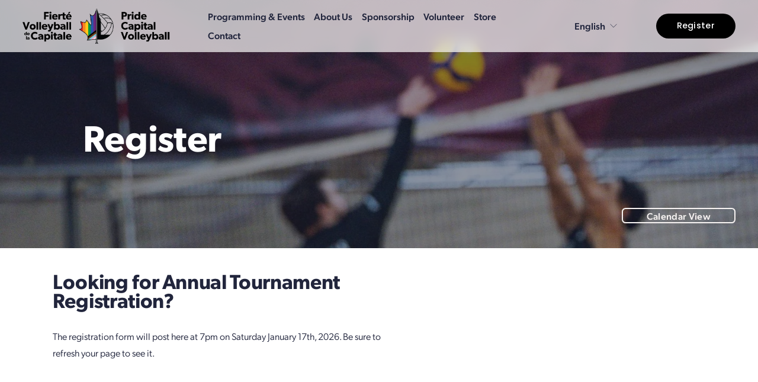

--- FILE ---
content_type: text/html;charset=utf-8
request_url: https://pcv-fvc.ca/register
body_size: 58997
content:
<!doctype html>
<html xmlns:og="http://opengraphprotocol.org/schema/" xmlns:fb="http://www.facebook.com/2008/fbml" lang="en-CA"  >
  <head>
    <meta http-equiv="X-UA-Compatible" content="IE=edge,chrome=1">
    <meta name="viewport" content="width=device-width, initial-scale=1">
    <!-- This is Squarespace. --><!-- pcv-fvc -->
<base href="">
<meta charset="utf-8" />
<title>Register &mdash; Pride Capital Volleyball | Fierté Volleyball de la Capitale</title>
<meta http-equiv="Accept-CH" content="Sec-CH-UA-Platform-Version, Sec-CH-UA-Model" /><link rel="icon" type="image/x-icon" href="https://images.squarespace-cdn.com/content/v1/6316151da816e85f1342b6ef/64b21c1a-15d7-48e6-be85-71472cb3bbb7/favicon.ico"/>
<link rel="canonical" href="https://pcv-fvc.ca/register"/>
<meta property="og:site_name" content="Pride Capital Volleyball &#124; Fierté Volleyball de la Capitale"/>
<meta property="og:title" content="Register &mdash; Pride Capital Volleyball | Fierté Volleyball de la Capitale"/>
<meta property="og:url" content="https://pcv-fvc.ca/register"/>
<meta property="og:type" content="website"/>
<meta itemprop="name" content="Register — Pride Capital Volleyball &#124; Fierté Volleyball de la Capitale"/>
<meta itemprop="url" content="https://pcv-fvc.ca/register"/>
<meta name="twitter:title" content="Register — Pride Capital Volleyball &#124; Fierté Volleyball de la Capitale"/>
<meta name="twitter:url" content="https://pcv-fvc.ca/register"/>
<meta name="twitter:card" content="summary"/>
<meta name="description" content="" />
<link rel="preconnect" href="https://images.squarespace-cdn.com">
<link rel="preconnect" href="https://use.typekit.net" crossorigin>
<link rel="preconnect" href="https://p.typekit.net" crossorigin>
<script type="text/javascript" src="//use.typekit.net/ik/[base64].js" async fetchpriority="high" onload="try{Typekit.load();}catch(e){} document.documentElement.classList.remove('wf-loading');"></script>
<script>document.documentElement.classList.add('wf-loading')</script>
<style>@keyframes fonts-loading { 0%, 99% { color: transparent; } } html.wf-loading * { animation: fonts-loading 3s; }</style>
<link rel="preconnect" href="https://fonts.gstatic.com" crossorigin>
<link rel="stylesheet" href="https://fonts.googleapis.com/css2?family=Poppins:ital,wght@0,400;0,500;0,700;1,400;1,700"><script type="text/javascript" crossorigin="anonymous" defer="true" nomodule="nomodule" src="//assets.squarespace.com/@sqs/polyfiller/1.6/legacy.js"></script>
<script type="text/javascript" crossorigin="anonymous" defer="true" src="//assets.squarespace.com/@sqs/polyfiller/1.6/modern.js"></script>
<script type="text/javascript">SQUARESPACE_ROLLUPS = {};</script>
<script>(function(rollups, name) { if (!rollups[name]) { rollups[name] = {}; } rollups[name].js = ["//assets.squarespace.com/universal/scripts-compressed/extract-css-runtime-b4777557eb488183-min.en-US.js"]; })(SQUARESPACE_ROLLUPS, 'squarespace-extract_css_runtime');</script>
<script crossorigin="anonymous" src="//assets.squarespace.com/universal/scripts-compressed/extract-css-runtime-b4777557eb488183-min.en-US.js" defer ></script><script>(function(rollups, name) { if (!rollups[name]) { rollups[name] = {}; } rollups[name].js = ["//assets.squarespace.com/universal/scripts-compressed/extract-css-moment-js-vendor-6f2a1f6ec9a41489-min.en-US.js"]; })(SQUARESPACE_ROLLUPS, 'squarespace-extract_css_moment_js_vendor');</script>
<script crossorigin="anonymous" src="//assets.squarespace.com/universal/scripts-compressed/extract-css-moment-js-vendor-6f2a1f6ec9a41489-min.en-US.js" defer ></script><script>(function(rollups, name) { if (!rollups[name]) { rollups[name] = {}; } rollups[name].js = ["//assets.squarespace.com/universal/scripts-compressed/cldr-resource-pack-22ed584d99d9b83d-min.en-US.js"]; })(SQUARESPACE_ROLLUPS, 'squarespace-cldr_resource_pack');</script>
<script crossorigin="anonymous" src="//assets.squarespace.com/universal/scripts-compressed/cldr-resource-pack-22ed584d99d9b83d-min.en-US.js" defer ></script><script>(function(rollups, name) { if (!rollups[name]) { rollups[name] = {}; } rollups[name].js = ["//assets.squarespace.com/universal/scripts-compressed/common-vendors-stable-fbd854d40b0804b7-min.en-US.js"]; })(SQUARESPACE_ROLLUPS, 'squarespace-common_vendors_stable');</script>
<script crossorigin="anonymous" src="//assets.squarespace.com/universal/scripts-compressed/common-vendors-stable-fbd854d40b0804b7-min.en-US.js" defer ></script><script>(function(rollups, name) { if (!rollups[name]) { rollups[name] = {}; } rollups[name].js = ["//assets.squarespace.com/universal/scripts-compressed/common-vendors-ca5ce1a64a3152e7-min.en-US.js"]; })(SQUARESPACE_ROLLUPS, 'squarespace-common_vendors');</script>
<script crossorigin="anonymous" src="//assets.squarespace.com/universal/scripts-compressed/common-vendors-ca5ce1a64a3152e7-min.en-US.js" defer ></script><script>(function(rollups, name) { if (!rollups[name]) { rollups[name] = {}; } rollups[name].js = ["//assets.squarespace.com/universal/scripts-compressed/common-4af50033f568d6e6-min.en-US.js"]; })(SQUARESPACE_ROLLUPS, 'squarespace-common');</script>
<script crossorigin="anonymous" src="//assets.squarespace.com/universal/scripts-compressed/common-4af50033f568d6e6-min.en-US.js" defer ></script><script>(function(rollups, name) { if (!rollups[name]) { rollups[name] = {}; } rollups[name].js = ["//assets.squarespace.com/universal/scripts-compressed/commerce-7e0f37cec957eec9-min.en-US.js"]; })(SQUARESPACE_ROLLUPS, 'squarespace-commerce');</script>
<script crossorigin="anonymous" src="//assets.squarespace.com/universal/scripts-compressed/commerce-7e0f37cec957eec9-min.en-US.js" defer ></script><script>(function(rollups, name) { if (!rollups[name]) { rollups[name] = {}; } rollups[name].css = ["//assets.squarespace.com/universal/styles-compressed/commerce-fd3ee0dfa204e82e-min.en-US.css"]; })(SQUARESPACE_ROLLUPS, 'squarespace-commerce');</script>
<link rel="stylesheet" type="text/css" href="//assets.squarespace.com/universal/styles-compressed/commerce-fd3ee0dfa204e82e-min.en-US.css"><script>(function(rollups, name) { if (!rollups[name]) { rollups[name] = {}; } rollups[name].js = ["//assets.squarespace.com/universal/scripts-compressed/user-account-core-ea67c11a9369a4e1-min.en-US.js"]; })(SQUARESPACE_ROLLUPS, 'squarespace-user_account_core');</script>
<script crossorigin="anonymous" src="//assets.squarespace.com/universal/scripts-compressed/user-account-core-ea67c11a9369a4e1-min.en-US.js" defer ></script><script>(function(rollups, name) { if (!rollups[name]) { rollups[name] = {}; } rollups[name].css = ["//assets.squarespace.com/universal/styles-compressed/user-account-core-a6aa76ad471115e5-min.en-US.css"]; })(SQUARESPACE_ROLLUPS, 'squarespace-user_account_core');</script>
<link rel="stylesheet" type="text/css" href="//assets.squarespace.com/universal/styles-compressed/user-account-core-a6aa76ad471115e5-min.en-US.css"><script>(function(rollups, name) { if (!rollups[name]) { rollups[name] = {}; } rollups[name].js = ["//assets.squarespace.com/universal/scripts-compressed/performance-6c7058b44420b6db-min.en-US.js"]; })(SQUARESPACE_ROLLUPS, 'squarespace-performance');</script>
<script crossorigin="anonymous" src="//assets.squarespace.com/universal/scripts-compressed/performance-6c7058b44420b6db-min.en-US.js" defer ></script><script>(function(rollups, name) { if (!rollups[name]) { rollups[name] = {}; } rollups[name].js = ["//assets.squarespace.com/universal/scripts-compressed/extension-scripts-beb27db63df46bf8-min.en-US.js"]; })(SQUARESPACE_ROLLUPS, 'squarespace-extension_scripts');</script>
<script crossorigin="anonymous" src="//assets.squarespace.com/universal/scripts-compressed/extension-scripts-beb27db63df46bf8-min.en-US.js" defer ></script><script data-name="static-context">Static = window.Static || {}; Static.SQUARESPACE_CONTEXT = {"betaFeatureFlags":["supports_versioned_template_assets","section-sdk-plp-list-view-atc-button-enabled","marketing_landing_page","campaigns_new_image_layout_picker","scripts_defer","campaigns_discount_section_in_blasts","i18n_beta_website_locales","member_areas_feature","pdp-site-styling-updates","enable_modernized_pdp_m3_layout_data","new_stacked_index","nested_categories","marketing_automations","enable_form_submission_trigger","override_block_styles","modernized-pdp-m2-enabled","contacts_and_campaigns_redesign","form_block_first_last_name_required","campaigns_import_discounts","campaigns_merch_state","order_status_page_checkout_landing_enabled","commerce-product-forms-rendering","campaigns_discount_section_in_automations","campaigns_thumbnail_layout"],"facebookAppId":"314192535267336","facebookApiVersion":"v6.0","rollups":{"squarespace-announcement-bar":{"js":"//assets.squarespace.com/universal/scripts-compressed/announcement-bar-92ab1c4891022f1d-min.en-US.js"},"squarespace-audio-player":{"css":"//assets.squarespace.com/universal/styles-compressed/audio-player-b05f5197a871c566-min.en-US.css","js":"//assets.squarespace.com/universal/scripts-compressed/audio-player-48b2ef79cf1c7ffb-min.en-US.js"},"squarespace-blog-collection-list":{"css":"//assets.squarespace.com/universal/styles-compressed/blog-collection-list-b4046463b72f34e2-min.en-US.css","js":"//assets.squarespace.com/universal/scripts-compressed/blog-collection-list-f78db80fc1cd6fce-min.en-US.js"},"squarespace-calendar-block-renderer":{"css":"//assets.squarespace.com/universal/styles-compressed/calendar-block-renderer-b72d08ba4421f5a0-min.en-US.css","js":"//assets.squarespace.com/universal/scripts-compressed/calendar-block-renderer-550530d9b21148ea-min.en-US.js"},"squarespace-chartjs-helpers":{"css":"//assets.squarespace.com/universal/styles-compressed/chartjs-helpers-96b256171ee039c1-min.en-US.css","js":"//assets.squarespace.com/universal/scripts-compressed/chartjs-helpers-4fd57f343946d08e-min.en-US.js"},"squarespace-comments":{"css":"//assets.squarespace.com/universal/styles-compressed/comments-6de68efdfb98e13b-min.en-US.css","js":"//assets.squarespace.com/universal/scripts-compressed/comments-c82e035c246c9f7a-min.en-US.js"},"squarespace-custom-css-popup":{"css":"//assets.squarespace.com/universal/styles-compressed/custom-css-popup-fcd7c49bd3d86599-min.en-US.css","js":"//assets.squarespace.com/universal/scripts-compressed/custom-css-popup-e9280ebb23a7c852-min.en-US.js"},"squarespace-dialog":{"css":"//assets.squarespace.com/universal/styles-compressed/dialog-f9093f2d526b94df-min.en-US.css","js":"//assets.squarespace.com/universal/scripts-compressed/dialog-2f49dc76926f092e-min.en-US.js"},"squarespace-events-collection":{"css":"//assets.squarespace.com/universal/styles-compressed/events-collection-b72d08ba4421f5a0-min.en-US.css","js":"//assets.squarespace.com/universal/scripts-compressed/events-collection-3e7891c6b5666deb-min.en-US.js"},"squarespace-form-rendering-utils":{"js":"//assets.squarespace.com/universal/scripts-compressed/form-rendering-utils-72486d759cb947b0-min.en-US.js"},"squarespace-forms":{"css":"//assets.squarespace.com/universal/styles-compressed/forms-0afd3c6ac30bbab1-min.en-US.css","js":"//assets.squarespace.com/universal/scripts-compressed/forms-2d09c3f5449a7594-min.en-US.js"},"squarespace-gallery-collection-list":{"css":"//assets.squarespace.com/universal/styles-compressed/gallery-collection-list-b4046463b72f34e2-min.en-US.css","js":"//assets.squarespace.com/universal/scripts-compressed/gallery-collection-list-07747667a3187b76-min.en-US.js"},"squarespace-image-zoom":{"css":"//assets.squarespace.com/universal/styles-compressed/image-zoom-b4046463b72f34e2-min.en-US.css","js":"//assets.squarespace.com/universal/scripts-compressed/image-zoom-60c18dc5f8f599ea-min.en-US.js"},"squarespace-pinterest":{"css":"//assets.squarespace.com/universal/styles-compressed/pinterest-b4046463b72f34e2-min.en-US.css","js":"//assets.squarespace.com/universal/scripts-compressed/pinterest-95bcbc1cf54446d6-min.en-US.js"},"squarespace-popup-overlay":{"css":"//assets.squarespace.com/universal/styles-compressed/popup-overlay-b742b752f5880972-min.en-US.css","js":"//assets.squarespace.com/universal/scripts-compressed/popup-overlay-8991e64cae120c67-min.en-US.js"},"squarespace-product-quick-view":{"css":"//assets.squarespace.com/universal/styles-compressed/product-quick-view-51626a62ec639a7b-min.en-US.css","js":"//assets.squarespace.com/universal/scripts-compressed/product-quick-view-b13bd0187c7199c1-min.en-US.js"},"squarespace-products-collection-item-v2":{"css":"//assets.squarespace.com/universal/styles-compressed/products-collection-item-v2-b4046463b72f34e2-min.en-US.css","js":"//assets.squarespace.com/universal/scripts-compressed/products-collection-item-v2-e3a3f101748fca6e-min.en-US.js"},"squarespace-products-collection-list-v2":{"css":"//assets.squarespace.com/universal/styles-compressed/products-collection-list-v2-b4046463b72f34e2-min.en-US.css","js":"//assets.squarespace.com/universal/scripts-compressed/products-collection-list-v2-eedc544f4cc56af4-min.en-US.js"},"squarespace-search-page":{"css":"//assets.squarespace.com/universal/styles-compressed/search-page-90a67fc09b9b32c6-min.en-US.css","js":"//assets.squarespace.com/universal/scripts-compressed/search-page-0ff0e020ab1fa1a7-min.en-US.js"},"squarespace-search-preview":{"js":"//assets.squarespace.com/universal/scripts-compressed/search-preview-0cd39e3057f784ac-min.en-US.js"},"squarespace-simple-liking":{"css":"//assets.squarespace.com/universal/styles-compressed/simple-liking-701bf8bbc05ec6aa-min.en-US.css","js":"//assets.squarespace.com/universal/scripts-compressed/simple-liking-c63bf8989a1c119a-min.en-US.js"},"squarespace-social-buttons":{"css":"//assets.squarespace.com/universal/styles-compressed/social-buttons-95032e5fa98e47a5-min.en-US.css","js":"//assets.squarespace.com/universal/scripts-compressed/social-buttons-0d3103d68d9577b7-min.en-US.js"},"squarespace-tourdates":{"css":"//assets.squarespace.com/universal/styles-compressed/tourdates-b4046463b72f34e2-min.en-US.css","js":"//assets.squarespace.com/universal/scripts-compressed/tourdates-6935a85e44fbeb38-min.en-US.js"},"squarespace-website-overlays-manager":{"css":"//assets.squarespace.com/universal/styles-compressed/website-overlays-manager-07ea5a4e004e6710-min.en-US.css","js":"//assets.squarespace.com/universal/scripts-compressed/website-overlays-manager-70d38206948bb16f-min.en-US.js"}},"pageType":1,"website":{"id":"6316151da816e85f1342b6ef","identifier":"pcv-fvc","websiteType":1,"contentModifiedOn":1767842844711,"cloneable":false,"hasBeenCloneable":false,"siteStatus":{},"language":"en-CA","translationLocale":"en-US","formattingLocale":"en-CA","timeZone":"America/Toronto","machineTimeZoneOffset":-18000000,"timeZoneOffset":-18000000,"timeZoneAbbr":"EST","siteTitle":"Pride Capital Volleyball | Fiert\u00E9 Volleyball de la Capitale","fullSiteTitle":"Register \u2014 Pride Capital Volleyball | Fiert\u00E9 Volleyball de la Capitale","location":{"addressTitle":"Pride Capital Volleyball (formerly Gay Ottawa Volleyball)","addressLine1":"","addressLine2":"Ottawa, ON, ","addressCountry":"Canada"},"logoImageId":"65762ef5446cd84d3aeb63dd","shareButtonOptions":{"1":true,"3":true,"6":true,"2":true,"7":true,"8":true,"4":true},"logoImageUrl":"//images.squarespace-cdn.com/content/v1/6316151da816e85f1342b6ef/f0fdc314-b7dc-45b6-8893-2056bd90e56c/PCV-FVC+Logo.png","authenticUrl":"https://pcv-fvc.ca","internalUrl":"https://pcv-fvc.squarespace.com","baseUrl":"https://pcv-fvc.ca","primaryDomain":"pcv-fvc.ca","sslSetting":3,"isHstsEnabled":true,"socialAccounts":[{"serviceId":64,"screenname":"Instagram","addedOn":1662391582084,"profileUrl":"https://www.instagram.com/pcv.fvc/?hl=en","iconEnabled":true,"serviceName":"instagram-unauth"},{"serviceId":60,"screenname":"Facebook","addedOn":1662476962399,"profileUrl":"https://www.facebook.com/GayOttawaVolleyball","iconEnabled":true,"serviceName":"facebook-unauth"}],"typekitId":"","statsMigrated":false,"imageMetadataProcessingEnabled":false,"screenshotId":"5db916911386b5e9bed3bc11951c59f244aa5719ff78cdcd2d9905bc02de3199","captchaSettings":{"siteKey":"","enabledForDonations":false},"showOwnerLogin":false},"websiteSettings":{"id":"6316151da816e85f1342b6f2","websiteId":"6316151da816e85f1342b6ef","subjects":[],"country":"CA","state":"","simpleLikingEnabled":true,"mobileInfoBarSettings":{"style":1,"isContactEmailEnabled":false,"isContactPhoneNumberEnabled":false,"isLocationEnabled":false,"isBusinessHoursEnabled":false},"announcementBarSettings":{"style":1,"text":"<p class=\"\">Wednesday leagues are canceled Feb 26 due to permit cancellations for the Ontario election.</p>"},"popupOverlaySettings":{"style":2,"showOnScroll":true,"scrollPercentage":25,"showOnTimer":true,"timerDelay":5000,"showUntilSignup":true,"displayFrequency":30,"enableMobile":true,"enabledPages":[],"showOnAllPages":true,"version":1},"commentLikesAllowed":true,"commentAnonAllowed":true,"commentThreaded":true,"commentApprovalRequired":false,"commentAvatarsOn":true,"commentSortType":2,"commentFlagThreshold":0,"commentFlagsAllowed":true,"commentEnableByDefault":true,"commentDisableAfterDaysDefault":0,"disqusShortname":"","commentsEnabled":false,"contactPhoneNumber":"","businessHours":{"monday":{"text":"","ranges":[{}]},"tuesday":{"text":"","ranges":[{}]},"wednesday":{"text":"","ranges":[{}]},"thursday":{"text":"","ranges":[{}]},"friday":{"text":"","ranges":[{}]},"saturday":{"text":"","ranges":[{}]},"sunday":{"text":"","ranges":[{}]}},"storeSettings":{"returnPolicy":null,"termsOfService":null,"privacyPolicy":null,"expressCheckout":false,"continueShoppingLinkUrl":"/","useLightCart":false,"showNoteField":false,"shippingCountryDefaultValue":"US","billToShippingDefaultValue":false,"showShippingPhoneNumber":true,"isShippingPhoneRequired":false,"showBillingPhoneNumber":true,"isBillingPhoneRequired":false,"currenciesSupported":["USD","ARS","AUD","BRL","CAD","CHF","COP","CZK","DKK","EUR","GBP","HKD","IDR","ILS","INR","JPY","MXN","MYR","NOK","NZD","PHP","PLN","RUB","SEK","SGD","THB","ZAR"],"defaultCurrency":"CAD","selectedCurrency":"CAD","measurementStandard":2,"showCustomCheckoutForm":false,"checkoutPageMarketingOptInEnabled":true,"enableMailingListOptInByDefault":false,"sameAsRetailLocation":false,"merchandisingSettings":{"scarcityEnabledOnProductItems":false,"scarcityEnabledOnProductBlocks":false,"scarcityMessageType":"DEFAULT_SCARCITY_MESSAGE","scarcityThreshold":10,"multipleQuantityAllowedForServices":false,"restockNotificationsEnabled":false,"restockNotificationsSuccessText":"","restockNotificationsMailingListSignUpEnabled":false,"relatedProductsEnabled":false,"relatedProductsOrdering":"random","customSoldOutText":"Sold Out","soldOutVariantsDropdownDisabled":false,"productComposerOptedIn":false,"productComposerABTestOptedOut":false,"productReviewsEnabled":false,"displayNativeProductReviewsEnabled":false,"displayImportedProductReviewsEnabled":false,"productReviewsDisplayScope":"ALL_REVIEWS","productReviewsMerchantEmailEnabled":false,"hasOptedToCollectNativeReviews":false},"minimumOrderSubtotalEnabled":false,"minimumOrderSubtotal":{"currency":"CAD","value":"0.00"},"addToCartConfirmationType":2,"isLive":true,"multipleQuantityAllowedForServices":false},"useEscapeKeyToLogin":false,"ssBadgeType":1,"ssBadgePosition":4,"ssBadgeVisibility":1,"ssBadgeDevices":1,"pinterestOverlayOptions":{"mode":"disabled","size":"small","shape":"rect"},"userAccountsSettings":{"loginAllowed":true,"signupAllowed":true}},"cookieSettings":{"isCookieBannerEnabled":false,"isRestrictiveCookiePolicyEnabled":false,"cookieBannerText":"","cookieBannerTheme":"","cookieBannerVariant":"","cookieBannerPosition":"","cookieBannerCtaVariant":"","cookieBannerCtaText":"","cookieBannerAcceptType":"OPT_IN","cookieBannerOptOutCtaText":"","cookieBannerHasOptOut":false,"cookieBannerHasManageCookies":true,"cookieBannerManageCookiesLabel":"","cookieBannerSavedPreferencesText":"","cookieBannerSavedPreferencesLayout":"PILL"},"websiteCloneable":false,"collection":{"title":"Register","id":"6476570a0adb9d175811ff98","fullUrl":"/register","type":1,"permissionType":1},"subscribed":false,"appDomain":"squarespace.com","templateTweakable":true,"tweakJSON":{"form-use-theme-colors":"true","header-logo-height":"60px","header-mobile-logo-max-height":"30px","header-vert-padding":"1vw","header-width":"Full","maxPageWidth":"1600px","mobile-header-vert-padding":"6vw","pagePadding":"3vw","tweak-blog-alternating-side-by-side-image-aspect-ratio":"16:9 Widescreen","tweak-blog-alternating-side-by-side-image-spacing":"3%","tweak-blog-alternating-side-by-side-meta-spacing":"20px","tweak-blog-alternating-side-by-side-primary-meta":"Categories","tweak-blog-alternating-side-by-side-read-more-spacing":"20px","tweak-blog-alternating-side-by-side-secondary-meta":"Date","tweak-blog-basic-grid-columns":"2","tweak-blog-basic-grid-image-aspect-ratio":"3:2 Standard","tweak-blog-basic-grid-image-spacing":"20px","tweak-blog-basic-grid-meta-spacing":"10px","tweak-blog-basic-grid-primary-meta":"Date","tweak-blog-basic-grid-read-more-spacing":"20px","tweak-blog-basic-grid-secondary-meta":"Categories","tweak-blog-item-custom-width":"75","tweak-blog-item-show-author-profile":"false","tweak-blog-item-width":"Medium","tweak-blog-masonry-columns":"2","tweak-blog-masonry-horizontal-spacing":"30px","tweak-blog-masonry-image-spacing":"20px","tweak-blog-masonry-meta-spacing":"20px","tweak-blog-masonry-primary-meta":"Categories","tweak-blog-masonry-read-more-spacing":"20px","tweak-blog-masonry-secondary-meta":"Date","tweak-blog-masonry-vertical-spacing":"30px","tweak-blog-side-by-side-image-aspect-ratio":"4:3 Four-Three","tweak-blog-side-by-side-image-spacing":"2%","tweak-blog-side-by-side-meta-spacing":"20px","tweak-blog-side-by-side-primary-meta":"Categories","tweak-blog-side-by-side-read-more-spacing":"20px","tweak-blog-side-by-side-secondary-meta":"Date","tweak-blog-single-column-image-spacing":"24px","tweak-blog-single-column-meta-spacing":"10px","tweak-blog-single-column-primary-meta":"Date","tweak-blog-single-column-read-more-spacing":"20px","tweak-blog-single-column-secondary-meta":"Categories","tweak-events-stacked-show-thumbnails":"true","tweak-events-stacked-thumbnail-size":"16:9 Widescreen","tweak-fixed-header":"true","tweak-fixed-header-style":"Basic","tweak-global-animations-animation-curve":"ease","tweak-global-animations-animation-delay":"0.6s","tweak-global-animations-animation-duration":"0.80s","tweak-global-animations-animation-style":"fade","tweak-global-animations-animation-type":"slide","tweak-global-animations-complexity-level":"detailed","tweak-global-animations-enabled":"true","tweak-portfolio-grid-basic-custom-height":"50","tweak-portfolio-grid-overlay-custom-height":"50","tweak-portfolio-hover-follow-acceleration":"20%","tweak-portfolio-hover-follow-animation-duration":"Medium","tweak-portfolio-hover-follow-animation-type":"Fade","tweak-portfolio-hover-follow-delimiter":"Period","tweak-portfolio-hover-follow-front":"false","tweak-portfolio-hover-follow-layout":"Stacked","tweak-portfolio-hover-follow-size":"80","tweak-portfolio-hover-follow-text-spacing-x":"6.1","tweak-portfolio-hover-follow-text-spacing-y":"1.44","tweak-portfolio-hover-static-animation-duration":"Fast","tweak-portfolio-hover-static-animation-type":"Fade","tweak-portfolio-hover-static-delimiter":"Hyphen","tweak-portfolio-hover-static-front":"true","tweak-portfolio-hover-static-layout":"Inline","tweak-portfolio-hover-static-size":"50","tweak-portfolio-hover-static-text-spacing-x":"1.5","tweak-portfolio-hover-static-text-spacing-y":"1.5","tweak-portfolio-index-background-animation-duration":"Medium","tweak-portfolio-index-background-animation-type":"Fade","tweak-portfolio-index-background-custom-height":"50","tweak-portfolio-index-background-delimiter":"None","tweak-portfolio-index-background-height":"Large","tweak-portfolio-index-background-horizontal-alignment":"Center","tweak-portfolio-index-background-link-format":"Stacked","tweak-portfolio-index-background-persist":"false","tweak-portfolio-index-background-vertical-alignment":"Middle","tweak-portfolio-index-background-width":"Full","tweak-transparent-header":"false"},"templateId":"5c5a519771c10ba3470d8101","templateVersion":"7.1","pageFeatures":[1,2,4],"gmRenderKey":"QUl6YVN5Q0JUUk9xNkx1dkZfSUUxcjQ2LVQ0QWVUU1YtMGQ3bXk4","templateScriptsRootUrl":"https://static1.squarespace.com/static/vta/5c5a519771c10ba3470d8101/scripts/","impersonatedSession":false,"tzData":{"zones":[[-300,"Canada","E%sT",null]],"rules":{"Canada":[[1974,2006,null,"Oct","lastSun","2:00","0","S"],[1987,2006,null,"Apr","Sun>=1","2:00","1:00","D"],[2007,"max",null,"Mar","Sun>=8","2:00","1:00","D"],[2007,"max",null,"Nov","Sun>=1","2:00","0","S"]]}},"showAnnouncementBar":false,"recaptchaEnterpriseContext":{"recaptchaEnterpriseSiteKey":"6LdDFQwjAAAAAPigEvvPgEVbb7QBm-TkVJdDTlAv"},"i18nContext":{"timeZoneData":{"id":"America/Toronto","name":"Eastern Time"}},"env":"PRODUCTION","visitorFormContext":{"formFieldFormats":{"initialAddressFormat":{"id":0,"type":"ADDRESS","country":"CA","labelLocale":"en","fields":[{"type":"FIELD","label":"Address Line 1","identifier":"Line1","length":0,"required":true,"metadata":{"autocomplete":"address-line1"}},{"type":"SEPARATOR","label":"\n","identifier":"Newline","length":0,"required":false,"metadata":{}},{"type":"FIELD","label":"Address Line 2","identifier":"Line2","length":0,"required":false,"metadata":{"autocomplete":"address-line2"}},{"type":"SEPARATOR","label":"\n","identifier":"Newline","length":0,"required":false,"metadata":{}},{"type":"FIELD","label":"City","identifier":"City","length":0,"required":true,"metadata":{"autocomplete":"address-level2"}},{"type":"SEPARATOR","label":" ","identifier":"Space","length":0,"required":false,"metadata":{}},{"type":"FIELD","label":"Province","identifier":"State","length":0,"required":true,"metadata":{"autocomplete":"address-level1"}},{"type":"SEPARATOR","label":" ","identifier":"Space","length":0,"required":false,"metadata":{}},{"type":"FIELD","label":"Postal Code","identifier":"Zip","length":0,"required":true,"metadata":{"autocomplete":"postal-code"}}]},"initialNameOrder":"GIVEN_FIRST","initialPhoneFormat":{"id":0,"type":"PHONE_NUMBER","country":"CA","labelLocale":"en-US","fields":[{"type":"SEPARATOR","label":"(","identifier":"LeftParen","length":0,"required":false,"metadata":{}},{"type":"FIELD","label":"1","identifier":"1","length":3,"required":false,"metadata":{}},{"type":"SEPARATOR","label":")","identifier":"RightParen","length":0,"required":false,"metadata":{}},{"type":"SEPARATOR","label":" ","identifier":"Space","length":0,"required":false,"metadata":{}},{"type":"FIELD","label":"2","identifier":"2","length":3,"required":false,"metadata":{}},{"type":"SEPARATOR","label":"-","identifier":"Dash","length":0,"required":false,"metadata":{}},{"type":"FIELD","label":"3","identifier":"3","length":14,"required":false,"metadata":{}}]},"countries":[{"name":"Afghanistan","code":"AF","phoneCode":"+93"},{"name":"\u00C5land Islands","code":"AX","phoneCode":"+358"},{"name":"Albania","code":"AL","phoneCode":"+355"},{"name":"Algeria","code":"DZ","phoneCode":"+213"},{"name":"American Samoa","code":"AS","phoneCode":"+1"},{"name":"Andorra","code":"AD","phoneCode":"+376"},{"name":"Angola","code":"AO","phoneCode":"+244"},{"name":"Anguilla","code":"AI","phoneCode":"+1"},{"name":"Antigua & Barbuda","code":"AG","phoneCode":"+1"},{"name":"Argentina","code":"AR","phoneCode":"+54"},{"name":"Armenia","code":"AM","phoneCode":"+374"},{"name":"Aruba","code":"AW","phoneCode":"+297"},{"name":"Ascension Island","code":"AC","phoneCode":"+247"},{"name":"Australia","code":"AU","phoneCode":"+61"},{"name":"Austria","code":"AT","phoneCode":"+43"},{"name":"Azerbaijan","code":"AZ","phoneCode":"+994"},{"name":"Bahamas","code":"BS","phoneCode":"+1"},{"name":"Bahrain","code":"BH","phoneCode":"+973"},{"name":"Bangladesh","code":"BD","phoneCode":"+880"},{"name":"Barbados","code":"BB","phoneCode":"+1"},{"name":"Belarus","code":"BY","phoneCode":"+375"},{"name":"Belgium","code":"BE","phoneCode":"+32"},{"name":"Belize","code":"BZ","phoneCode":"+501"},{"name":"Benin","code":"BJ","phoneCode":"+229"},{"name":"Bermuda","code":"BM","phoneCode":"+1"},{"name":"Bhutan","code":"BT","phoneCode":"+975"},{"name":"Bolivia","code":"BO","phoneCode":"+591"},{"name":"Bosnia & Herzegovina","code":"BA","phoneCode":"+387"},{"name":"Botswana","code":"BW","phoneCode":"+267"},{"name":"Brazil","code":"BR","phoneCode":"+55"},{"name":"British Indian Ocean Territory","code":"IO","phoneCode":"+246"},{"name":"British Virgin Islands","code":"VG","phoneCode":"+1"},{"name":"Brunei","code":"BN","phoneCode":"+673"},{"name":"Bulgaria","code":"BG","phoneCode":"+359"},{"name":"Burkina Faso","code":"BF","phoneCode":"+226"},{"name":"Burundi","code":"BI","phoneCode":"+257"},{"name":"Cambodia","code":"KH","phoneCode":"+855"},{"name":"Cameroon","code":"CM","phoneCode":"+237"},{"name":"Canada","code":"CA","phoneCode":"+1"},{"name":"Cape Verde","code":"CV","phoneCode":"+238"},{"name":"Caribbean Netherlands","code":"BQ","phoneCode":"+599"},{"name":"Cayman Islands","code":"KY","phoneCode":"+1"},{"name":"Central African Republic","code":"CF","phoneCode":"+236"},{"name":"Chad","code":"TD","phoneCode":"+235"},{"name":"Chile","code":"CL","phoneCode":"+56"},{"name":"China","code":"CN","phoneCode":"+86"},{"name":"Christmas Island","code":"CX","phoneCode":"+61"},{"name":"Cocos (Keeling) Islands","code":"CC","phoneCode":"+61"},{"name":"Colombia","code":"CO","phoneCode":"+57"},{"name":"Comoros","code":"KM","phoneCode":"+269"},{"name":"Congo - Brazzaville","code":"CG","phoneCode":"+242"},{"name":"Congo - Kinshasa","code":"CD","phoneCode":"+243"},{"name":"Cook Islands","code":"CK","phoneCode":"+682"},{"name":"Costa Rica","code":"CR","phoneCode":"+506"},{"name":"C\u00F4te d\u2019Ivoire","code":"CI","phoneCode":"+225"},{"name":"Croatia","code":"HR","phoneCode":"+385"},{"name":"Cuba","code":"CU","phoneCode":"+53"},{"name":"Cura\u00E7ao","code":"CW","phoneCode":"+599"},{"name":"Cyprus","code":"CY","phoneCode":"+357"},{"name":"Czechia","code":"CZ","phoneCode":"+420"},{"name":"Denmark","code":"DK","phoneCode":"+45"},{"name":"Djibouti","code":"DJ","phoneCode":"+253"},{"name":"Dominica","code":"DM","phoneCode":"+1"},{"name":"Dominican Republic","code":"DO","phoneCode":"+1"},{"name":"Ecuador","code":"EC","phoneCode":"+593"},{"name":"Egypt","code":"EG","phoneCode":"+20"},{"name":"El Salvador","code":"SV","phoneCode":"+503"},{"name":"Equatorial Guinea","code":"GQ","phoneCode":"+240"},{"name":"Eritrea","code":"ER","phoneCode":"+291"},{"name":"Estonia","code":"EE","phoneCode":"+372"},{"name":"Eswatini","code":"SZ","phoneCode":"+268"},{"name":"Ethiopia","code":"ET","phoneCode":"+251"},{"name":"Falkland Islands","code":"FK","phoneCode":"+500"},{"name":"Faroe Islands","code":"FO","phoneCode":"+298"},{"name":"Fiji","code":"FJ","phoneCode":"+679"},{"name":"Finland","code":"FI","phoneCode":"+358"},{"name":"France","code":"FR","phoneCode":"+33"},{"name":"French Guiana","code":"GF","phoneCode":"+594"},{"name":"French Polynesia","code":"PF","phoneCode":"+689"},{"name":"Gabon","code":"GA","phoneCode":"+241"},{"name":"Gambia","code":"GM","phoneCode":"+220"},{"name":"Georgia","code":"GE","phoneCode":"+995"},{"name":"Germany","code":"DE","phoneCode":"+49"},{"name":"Ghana","code":"GH","phoneCode":"+233"},{"name":"Gibraltar","code":"GI","phoneCode":"+350"},{"name":"Greece","code":"GR","phoneCode":"+30"},{"name":"Greenland","code":"GL","phoneCode":"+299"},{"name":"Grenada","code":"GD","phoneCode":"+1"},{"name":"Guadeloupe","code":"GP","phoneCode":"+590"},{"name":"Guam","code":"GU","phoneCode":"+1"},{"name":"Guatemala","code":"GT","phoneCode":"+502"},{"name":"Guernsey","code":"GG","phoneCode":"+44"},{"name":"Guinea","code":"GN","phoneCode":"+224"},{"name":"Guinea-Bissau","code":"GW","phoneCode":"+245"},{"name":"Guyana","code":"GY","phoneCode":"+592"},{"name":"Haiti","code":"HT","phoneCode":"+509"},{"name":"Honduras","code":"HN","phoneCode":"+504"},{"name":"Hong Kong SAR China","code":"HK","phoneCode":"+852"},{"name":"Hungary","code":"HU","phoneCode":"+36"},{"name":"Iceland","code":"IS","phoneCode":"+354"},{"name":"India","code":"IN","phoneCode":"+91"},{"name":"Indonesia","code":"ID","phoneCode":"+62"},{"name":"Iran","code":"IR","phoneCode":"+98"},{"name":"Iraq","code":"IQ","phoneCode":"+964"},{"name":"Ireland","code":"IE","phoneCode":"+353"},{"name":"Isle of Man","code":"IM","phoneCode":"+44"},{"name":"Israel","code":"IL","phoneCode":"+972"},{"name":"Italy","code":"IT","phoneCode":"+39"},{"name":"Jamaica","code":"JM","phoneCode":"+1"},{"name":"Japan","code":"JP","phoneCode":"+81"},{"name":"Jersey","code":"JE","phoneCode":"+44"},{"name":"Jordan","code":"JO","phoneCode":"+962"},{"name":"Kazakhstan","code":"KZ","phoneCode":"+7"},{"name":"Kenya","code":"KE","phoneCode":"+254"},{"name":"Kiribati","code":"KI","phoneCode":"+686"},{"name":"Kosovo","code":"XK","phoneCode":"+383"},{"name":"Kuwait","code":"KW","phoneCode":"+965"},{"name":"Kyrgyzstan","code":"KG","phoneCode":"+996"},{"name":"Laos","code":"LA","phoneCode":"+856"},{"name":"Latvia","code":"LV","phoneCode":"+371"},{"name":"Lebanon","code":"LB","phoneCode":"+961"},{"name":"Lesotho","code":"LS","phoneCode":"+266"},{"name":"Liberia","code":"LR","phoneCode":"+231"},{"name":"Libya","code":"LY","phoneCode":"+218"},{"name":"Liechtenstein","code":"LI","phoneCode":"+423"},{"name":"Lithuania","code":"LT","phoneCode":"+370"},{"name":"Luxembourg","code":"LU","phoneCode":"+352"},{"name":"Macao SAR China","code":"MO","phoneCode":"+853"},{"name":"Madagascar","code":"MG","phoneCode":"+261"},{"name":"Malawi","code":"MW","phoneCode":"+265"},{"name":"Malaysia","code":"MY","phoneCode":"+60"},{"name":"Maldives","code":"MV","phoneCode":"+960"},{"name":"Mali","code":"ML","phoneCode":"+223"},{"name":"Malta","code":"MT","phoneCode":"+356"},{"name":"Marshall Islands","code":"MH","phoneCode":"+692"},{"name":"Martinique","code":"MQ","phoneCode":"+596"},{"name":"Mauritania","code":"MR","phoneCode":"+222"},{"name":"Mauritius","code":"MU","phoneCode":"+230"},{"name":"Mayotte","code":"YT","phoneCode":"+262"},{"name":"Mexico","code":"MX","phoneCode":"+52"},{"name":"Micronesia","code":"FM","phoneCode":"+691"},{"name":"Moldova","code":"MD","phoneCode":"+373"},{"name":"Monaco","code":"MC","phoneCode":"+377"},{"name":"Mongolia","code":"MN","phoneCode":"+976"},{"name":"Montenegro","code":"ME","phoneCode":"+382"},{"name":"Montserrat","code":"MS","phoneCode":"+1"},{"name":"Morocco","code":"MA","phoneCode":"+212"},{"name":"Mozambique","code":"MZ","phoneCode":"+258"},{"name":"Myanmar (Burma)","code":"MM","phoneCode":"+95"},{"name":"Namibia","code":"NA","phoneCode":"+264"},{"name":"Nauru","code":"NR","phoneCode":"+674"},{"name":"Nepal","code":"NP","phoneCode":"+977"},{"name":"Netherlands","code":"NL","phoneCode":"+31"},{"name":"New Caledonia","code":"NC","phoneCode":"+687"},{"name":"New Zealand","code":"NZ","phoneCode":"+64"},{"name":"Nicaragua","code":"NI","phoneCode":"+505"},{"name":"Niger","code":"NE","phoneCode":"+227"},{"name":"Nigeria","code":"NG","phoneCode":"+234"},{"name":"Niue","code":"NU","phoneCode":"+683"},{"name":"Norfolk Island","code":"NF","phoneCode":"+672"},{"name":"Northern Mariana Islands","code":"MP","phoneCode":"+1"},{"name":"North Korea","code":"KP","phoneCode":"+850"},{"name":"North Macedonia","code":"MK","phoneCode":"+389"},{"name":"Norway","code":"NO","phoneCode":"+47"},{"name":"Oman","code":"OM","phoneCode":"+968"},{"name":"Pakistan","code":"PK","phoneCode":"+92"},{"name":"Palau","code":"PW","phoneCode":"+680"},{"name":"Palestinian Territories","code":"PS","phoneCode":"+970"},{"name":"Panama","code":"PA","phoneCode":"+507"},{"name":"Papua New Guinea","code":"PG","phoneCode":"+675"},{"name":"Paraguay","code":"PY","phoneCode":"+595"},{"name":"Peru","code":"PE","phoneCode":"+51"},{"name":"Philippines","code":"PH","phoneCode":"+63"},{"name":"Poland","code":"PL","phoneCode":"+48"},{"name":"Portugal","code":"PT","phoneCode":"+351"},{"name":"Puerto Rico","code":"PR","phoneCode":"+1"},{"name":"Qatar","code":"QA","phoneCode":"+974"},{"name":"R\u00E9union","code":"RE","phoneCode":"+262"},{"name":"Romania","code":"RO","phoneCode":"+40"},{"name":"Russia","code":"RU","phoneCode":"+7"},{"name":"Rwanda","code":"RW","phoneCode":"+250"},{"name":"Samoa","code":"WS","phoneCode":"+685"},{"name":"San Marino","code":"SM","phoneCode":"+378"},{"name":"S\u00E3o Tom\u00E9 & Pr\u00EDncipe","code":"ST","phoneCode":"+239"},{"name":"Saudi Arabia","code":"SA","phoneCode":"+966"},{"name":"Senegal","code":"SN","phoneCode":"+221"},{"name":"Serbia","code":"RS","phoneCode":"+381"},{"name":"Seychelles","code":"SC","phoneCode":"+248"},{"name":"Sierra Leone","code":"SL","phoneCode":"+232"},{"name":"Singapore","code":"SG","phoneCode":"+65"},{"name":"Sint Maarten","code":"SX","phoneCode":"+1"},{"name":"Slovakia","code":"SK","phoneCode":"+421"},{"name":"Slovenia","code":"SI","phoneCode":"+386"},{"name":"Solomon Islands","code":"SB","phoneCode":"+677"},{"name":"Somalia","code":"SO","phoneCode":"+252"},{"name":"South Africa","code":"ZA","phoneCode":"+27"},{"name":"South Korea","code":"KR","phoneCode":"+82"},{"name":"South Sudan","code":"SS","phoneCode":"+211"},{"name":"Spain","code":"ES","phoneCode":"+34"},{"name":"Sri Lanka","code":"LK","phoneCode":"+94"},{"name":"St. Barth\u00E9lemy","code":"BL","phoneCode":"+590"},{"name":"St. Helena","code":"SH","phoneCode":"+290"},{"name":"St. Kitts & Nevis","code":"KN","phoneCode":"+1"},{"name":"St. Lucia","code":"LC","phoneCode":"+1"},{"name":"St. Martin","code":"MF","phoneCode":"+590"},{"name":"St. Pierre & Miquelon","code":"PM","phoneCode":"+508"},{"name":"St. Vincent & Grenadines","code":"VC","phoneCode":"+1"},{"name":"Sudan","code":"SD","phoneCode":"+249"},{"name":"Suriname","code":"SR","phoneCode":"+597"},{"name":"Svalbard & Jan Mayen","code":"SJ","phoneCode":"+47"},{"name":"Sweden","code":"SE","phoneCode":"+46"},{"name":"Switzerland","code":"CH","phoneCode":"+41"},{"name":"Syria","code":"SY","phoneCode":"+963"},{"name":"Taiwan","code":"TW","phoneCode":"+886"},{"name":"Tajikistan","code":"TJ","phoneCode":"+992"},{"name":"Tanzania","code":"TZ","phoneCode":"+255"},{"name":"Thailand","code":"TH","phoneCode":"+66"},{"name":"Timor-Leste","code":"TL","phoneCode":"+670"},{"name":"Togo","code":"TG","phoneCode":"+228"},{"name":"Tokelau","code":"TK","phoneCode":"+690"},{"name":"Tonga","code":"TO","phoneCode":"+676"},{"name":"Trinidad & Tobago","code":"TT","phoneCode":"+1"},{"name":"Tristan da Cunha","code":"TA","phoneCode":"+290"},{"name":"Tunisia","code":"TN","phoneCode":"+216"},{"name":"T\u00FCrkiye","code":"TR","phoneCode":"+90"},{"name":"Turkmenistan","code":"TM","phoneCode":"+993"},{"name":"Turks & Caicos Islands","code":"TC","phoneCode":"+1"},{"name":"Tuvalu","code":"TV","phoneCode":"+688"},{"name":"U.S. Virgin Islands","code":"VI","phoneCode":"+1"},{"name":"Uganda","code":"UG","phoneCode":"+256"},{"name":"Ukraine","code":"UA","phoneCode":"+380"},{"name":"United Arab Emirates","code":"AE","phoneCode":"+971"},{"name":"United Kingdom","code":"GB","phoneCode":"+44"},{"name":"United States","code":"US","phoneCode":"+1"},{"name":"Uruguay","code":"UY","phoneCode":"+598"},{"name":"Uzbekistan","code":"UZ","phoneCode":"+998"},{"name":"Vanuatu","code":"VU","phoneCode":"+678"},{"name":"Vatican City","code":"VA","phoneCode":"+39"},{"name":"Venezuela","code":"VE","phoneCode":"+58"},{"name":"Vietnam","code":"VN","phoneCode":"+84"},{"name":"Wallis & Futuna","code":"WF","phoneCode":"+681"},{"name":"Western Sahara","code":"EH","phoneCode":"+212"},{"name":"Yemen","code":"YE","phoneCode":"+967"},{"name":"Zambia","code":"ZM","phoneCode":"+260"},{"name":"Zimbabwe","code":"ZW","phoneCode":"+263"}]},"localizedStrings":{"validation":{"noValidSelection":"A valid selection must be made.","invalidUrl":"Must be a valid URL.","stringTooLong":"Value should have a length no longer than {0}.","containsInvalidKey":"{0} contains an invalid key.","invalidTwitterUsername":"Must be a valid Twitter username.","valueOutsideRange":"Value must be in the range {0} to {1}.","invalidPassword":"Passwords should not contain whitespace.","missingRequiredSubfields":"{0} is missing required subfields: {1}","invalidCurrency":"Currency value should be formatted like 1234 or 123.99.","invalidMapSize":"Value should contain exactly {0} elements.","subfieldsRequired":"All fields in {0} are required.","formSubmissionFailed":"Form submission failed. Review the following information: {0}.","invalidCountryCode":"Country code should have an optional plus and up to 4 digits.","invalidDate":"This is not a real date.","required":"{0} is required.","invalidStringLength":"Value should be {0} characters long.","invalidEmail":"Email addresses should follow the format user@domain.com.","invalidListLength":"Value should be {0} elements long.","allEmpty":"Please fill out at least one form field.","missingRequiredQuestion":"Missing a required question.","invalidQuestion":"Contained an invalid question.","captchaFailure":"Captcha validation failed. Please try again.","stringTooShort":"Value should have a length of at least {0}.","invalid":"{0} is not valid.","formErrors":"Form Errors","containsInvalidValue":"{0} contains an invalid value.","invalidUnsignedNumber":"Numbers must contain only digits and no other characters.","invalidName":"Valid names contain only letters, numbers, spaces, ', or - characters."},"submit":"Submit","status":{"title":"{@} Block","learnMore":"Learn more"},"name":{"firstName":"First Name","lastName":"Last Name"},"lightbox":{"openForm":"Open Form"},"likert":{"agree":"Agree","stronglyDisagree":"Strongly Disagree","disagree":"Disagree","stronglyAgree":"Strongly Agree","neutral":"Neutral"},"time":{"am":"AM","second":"Second","pm":"PM","minute":"Minute","amPm":"AM/PM","hour":"Hour"},"notFound":"Form not found.","date":{"yyyy":"YYYY","year":"Year","mm":"MM","day":"Day","month":"Month","dd":"DD"},"phone":{"country":"Country","number":"Number","prefix":"Prefix","areaCode":"Area Code","line":"Line"},"submitError":"Unable to submit form. Please try again later.","address":{"stateProvince":"State/Province","country":"Country","zipPostalCode":"Zip/Postal Code","address2":"Address 2","address1":"Address 1","city":"City"},"email":{"signUp":"Sign up for news and updates"},"cannotSubmitDemoForm":"This is a demo form and cannot be submitted.","required":"(required)","invalidData":"Invalid form data."}}};</script><link rel="stylesheet" type="text/css" href="https://definitions.sqspcdn.com/website-component-definition/static-assets/website.components.button/de3cfdd7-c40e-48fc-a4e7-e1fe286e9678_305/website.components.button.styles.css"/><link rel="stylesheet" type="text/css" href="https://definitions.sqspcdn.com/website-component-definition/static-assets/website.components.imageFluid/fc932e99-7613-41a4-a126-d9ee594f93ed_135/website.components.imageFluid.styles.css"/><script defer src="https://definitions.sqspcdn.com/website-component-definition/static-assets/website.components.imageFluid/fc932e99-7613-41a4-a126-d9ee594f93ed_135/image-effect-refracted-lines.js"></script><script defer src="https://definitions.sqspcdn.com/website-component-definition/static-assets/website.components.imageFluid/fc932e99-7613-41a4-a126-d9ee594f93ed_135/website.components.imageFluid.shared.constants.js"></script><script defer src="https://definitions.sqspcdn.com/website-component-definition/static-assets/website.components.imageFluid/fc932e99-7613-41a4-a126-d9ee594f93ed_135/image-effect-liquid.js"></script><script defer src="https://definitions.sqspcdn.com/website-component-definition/static-assets/website.components.imageFluid/fc932e99-7613-41a4-a126-d9ee594f93ed_135/8830.js"></script><script defer src="https://definitions.sqspcdn.com/website-component-definition/static-assets/website.components.imageFluid/fc932e99-7613-41a4-a126-d9ee594f93ed_135/website.components.imageFluid.visitor.js"></script><script defer src="https://definitions.sqspcdn.com/website-component-definition/static-assets/website.components.button/de3cfdd7-c40e-48fc-a4e7-e1fe286e9678_305/8830.js"></script><script defer src="https://definitions.sqspcdn.com/website-component-definition/static-assets/website.components.button/de3cfdd7-c40e-48fc-a4e7-e1fe286e9678_305/3196.js"></script><script defer src="https://definitions.sqspcdn.com/website-component-definition/static-assets/website.components.imageFluid/fc932e99-7613-41a4-a126-d9ee594f93ed_135/image-effect-parallax.js"></script><script defer src="https://definitions.sqspcdn.com/website-component-definition/static-assets/website.components.button/de3cfdd7-c40e-48fc-a4e7-e1fe286e9678_305/block-animation-preview-manager.js"></script><script defer src="https://definitions.sqspcdn.com/website-component-definition/static-assets/website.components.imageFluid/fc932e99-7613-41a4-a126-d9ee594f93ed_135/9882.js"></script><script defer src="https://definitions.sqspcdn.com/website-component-definition/static-assets/website.components.imageFluid/fc932e99-7613-41a4-a126-d9ee594f93ed_135/image-effect-refracted-circles.js"></script><script defer src="https://definitions.sqspcdn.com/website-component-definition/static-assets/website.components.button/de3cfdd7-c40e-48fc-a4e7-e1fe286e9678_305/trigger-animation-runtime.js"></script><script defer src="https://definitions.sqspcdn.com/website-component-definition/static-assets/website.components.button/de3cfdd7-c40e-48fc-a4e7-e1fe286e9678_305/website.components.button.visitor.js"></script><script defer src="https://definitions.sqspcdn.com/website-component-definition/static-assets/website.components.imageFluid/fc932e99-7613-41a4-a126-d9ee594f93ed_135/image-effect-film-grain.js"></script><script defer src="https://definitions.sqspcdn.com/website-component-definition/static-assets/website.components.imageFluid/fc932e99-7613-41a4-a126-d9ee594f93ed_135/748.js"></script><script type="application/ld+json">{"url":"https://pcv-fvc.ca","name":"Pride Capital Volleyball | Fiert\u00E9 Volleyball de la Capitale","image":"//images.squarespace-cdn.com/content/v1/6316151da816e85f1342b6ef/f0fdc314-b7dc-45b6-8893-2056bd90e56c/PCV-FVC+Logo.png","@context":"http://schema.org","@type":"WebSite"}</script><script type="application/ld+json">{"legalName":"Pride Capital Volleyball (formerly Gay Ottawa Volleyball)","address":"Ottawa, ON, \nCanada","email":"info@govleague.ca","telephone":"","sameAs":["https://www.instagram.com/pcv.fvc/?hl=en","https://www.facebook.com/GayOttawaVolleyball"],"@context":"http://schema.org","@type":"Organization"}</script><script type="application/ld+json">{"address":"Ottawa, ON, \nCanada","image":"https://static1.squarespace.com/static/6316151da816e85f1342b6ef/t/65762ef5446cd84d3aeb63dd/1767842844711/","name":"Pride Capital Volleyball (formerly Gay Ottawa Volleyball)","openingHours":", , , , , , ","@context":"http://schema.org","@type":"LocalBusiness"}</script><link rel="stylesheet" type="text/css" href="https://static1.squarespace.com/static/versioned-site-css/6316151da816e85f1342b6ef/64/5c5a519771c10ba3470d8101/6316151da816e85f1342b709/1730/site.css"/><script>Static.COOKIE_BANNER_CAPABLE = true;</script>
<!-- End of Squarespace Headers -->
    <link rel="stylesheet" type="text/css" href="https://static1.squarespace.com/static/vta/5c5a519771c10ba3470d8101/versioned-assets/1769530716514-6B3UTNQ29BH7KG196YMU/static.css">
  </head>

  <body
    id="collection-6476570a0adb9d175811ff98"
    class="
      form-use-theme-colors form-field-style-outline form-field-shape-rounded form-field-border-all form-field-checkbox-type-icon form-field-checkbox-fill-outline form-field-checkbox-color-inverted form-field-checkbox-shape-rounded form-field-checkbox-layout-fit form-field-radio-type-icon form-field-radio-fill-outline form-field-radio-color-inverted form-field-radio-shape-rounded form-field-radio-layout-fit form-field-survey-fill-outline form-field-survey-color-inverted form-field-survey-shape-rounded form-field-hover-focus-outline form-submit-button-style-label tweak-portfolio-grid-overlay-width-full tweak-portfolio-grid-overlay-height-large tweak-portfolio-grid-overlay-image-aspect-ratio-11-square tweak-portfolio-grid-overlay-text-placement-center tweak-portfolio-grid-overlay-show-text-after-hover image-block-poster-text-alignment-center image-block-card-content-position-center image-block-card-text-alignment-left image-block-overlap-content-position-center image-block-overlap-text-alignment-left image-block-collage-content-position-center image-block-collage-text-alignment-left image-block-stack-text-alignment-left tweak-blog-single-column-width-inset tweak-blog-single-column-text-alignment-left tweak-blog-single-column-image-placement-below tweak-blog-single-column-delimiter-space tweak-blog-single-column-read-more-style-show tweak-blog-single-column-primary-meta-date tweak-blog-single-column-secondary-meta-categories tweak-blog-single-column-meta-position-top tweak-blog-single-column-content-excerpt-and-title tweak-blog-item-width-medium tweak-blog-item-text-alignment-center tweak-blog-item-meta-position-above-title tweak-blog-item-show-categories tweak-blog-item-show-date   tweak-blog-item-delimiter-bullet primary-button-style-solid primary-button-shape-pill secondary-button-style-solid secondary-button-shape-underline tertiary-button-style-outline tertiary-button-shape-rounded tweak-events-stacked-width-inset tweak-events-stacked-height-medium  tweak-events-stacked-show-thumbnails tweak-events-stacked-thumbnail-size-169-widescreen tweak-events-stacked-date-style-side-tag tweak-events-stacked-show-time tweak-events-stacked-show-location  tweak-events-stacked-show-excerpt  tweak-blog-basic-grid-width-inset tweak-blog-basic-grid-image-aspect-ratio-32-standard tweak-blog-basic-grid-text-alignment-left tweak-blog-basic-grid-delimiter-bullet tweak-blog-basic-grid-image-placement-above tweak-blog-basic-grid-read-more-style-show tweak-blog-basic-grid-primary-meta-date tweak-blog-basic-grid-secondary-meta-categories tweak-blog-basic-grid-excerpt-show header-overlay-alignment-left tweak-portfolio-index-background-link-format-stacked tweak-portfolio-index-background-width-full tweak-portfolio-index-background-height-large  tweak-portfolio-index-background-vertical-alignment-middle tweak-portfolio-index-background-horizontal-alignment-center tweak-portfolio-index-background-delimiter-none tweak-portfolio-index-background-animation-type-fade tweak-portfolio-index-background-animation-duration-medium tweak-portfolio-hover-follow-layout-stacked  tweak-portfolio-hover-follow-delimiter-period tweak-portfolio-hover-follow-animation-type-fade tweak-portfolio-hover-follow-animation-duration-medium tweak-portfolio-hover-static-layout-inline tweak-portfolio-hover-static-front tweak-portfolio-hover-static-delimiter-hyphen tweak-portfolio-hover-static-animation-type-fade tweak-portfolio-hover-static-animation-duration-fast tweak-blog-alternating-side-by-side-width-full tweak-blog-alternating-side-by-side-image-aspect-ratio-169-widescreen tweak-blog-alternating-side-by-side-text-alignment-left tweak-blog-alternating-side-by-side-read-more-style-show tweak-blog-alternating-side-by-side-image-text-alignment-middle tweak-blog-alternating-side-by-side-delimiter-bullet tweak-blog-alternating-side-by-side-meta-position-top tweak-blog-alternating-side-by-side-primary-meta-categories tweak-blog-alternating-side-by-side-secondary-meta-date tweak-blog-alternating-side-by-side-excerpt-show tweak-global-animations-enabled tweak-global-animations-complexity-level-detailed tweak-global-animations-animation-style-fade tweak-global-animations-animation-type-slide tweak-global-animations-animation-curve-ease tweak-blog-masonry-width-full tweak-blog-masonry-text-alignment-left tweak-blog-masonry-primary-meta-categories tweak-blog-masonry-secondary-meta-date tweak-blog-masonry-meta-position-top tweak-blog-masonry-read-more-style-show tweak-blog-masonry-delimiter-space tweak-blog-masonry-image-placement-above tweak-blog-masonry-excerpt-show header-width-full  tweak-fixed-header tweak-fixed-header-style-basic tweak-blog-side-by-side-width-full tweak-blog-side-by-side-image-placement-left tweak-blog-side-by-side-image-aspect-ratio-43-four-three tweak-blog-side-by-side-primary-meta-categories tweak-blog-side-by-side-secondary-meta-date tweak-blog-side-by-side-meta-position-top tweak-blog-side-by-side-text-alignment-left tweak-blog-side-by-side-image-text-alignment-middle tweak-blog-side-by-side-read-more-style-show tweak-blog-side-by-side-delimiter-bullet tweak-blog-side-by-side-excerpt-show tweak-portfolio-grid-basic-width-full tweak-portfolio-grid-basic-height-large tweak-portfolio-grid-basic-image-aspect-ratio-11-square tweak-portfolio-grid-basic-text-alignment-left tweak-portfolio-grid-basic-hover-effect-fade hide-opentable-icons opentable-style-dark tweak-product-quick-view-button-style-floating tweak-product-quick-view-button-position-bottom tweak-product-quick-view-lightbox-excerpt-display-truncate tweak-product-quick-view-lightbox-show-arrows tweak-product-quick-view-lightbox-show-close-button tweak-product-quick-view-lightbox-controls-weight-light native-currency-code-cad collection-type-events-stacked collection-layout-default collection-6476570a0adb9d175811ff98 view-list mobile-style-available sqs-seven-one
      
        
          
            
              
            
          
        
      
    "
    tabindex="-1"
  >
    <div
      id="siteWrapper"
      class="clearfix site-wrapper"
    >
      
        <div id="floatingCart" class="floating-cart hidden">
          <a href="/cart" class="icon icon--stroke icon--fill icon--cart sqs-custom-cart">
            <span class="Cart-inner">
              



  <svg class="icon icon--cart" viewBox="0 0 31 24">
  <g class="svg-icon cart-icon--odd">
    <circle fill="none" stroke-miterlimit="10" cx="22.5" cy="21.5" r="1"/>
    <circle fill="none" stroke-miterlimit="10" cx="9.5" cy="21.5" r="1"/>
    <path fill="none" stroke-miterlimit="10" d="M0,1.5h5c0.6,0,1.1,0.4,1.1,1l1.7,13
      c0.1,0.5,0.6,1,1.1,1h15c0.5,0,1.2-0.4,1.4-0.9l3.3-8.1c0.2-0.5-0.1-0.9-0.6-0.9H12"/>
  </g>
</svg>

              <div class="legacy-cart icon-cart-quantity">
                <span class="sqs-cart-quantity">0</span>
              </div>
            </span>
          </a>
        </div>
      

      












  <header
    data-test="header"
    id="header"
    
    class="
      
        
      
      header theme-col--primary
    "
    data-section-theme=""
    data-controller="Header"
    data-current-styles="{
&quot;layout&quot;: &quot;navLeft&quot;,
&quot;action&quot;: {
&quot;href&quot;: &quot;/register&quot;,
&quot;buttonText&quot;: &quot;Register&quot;,
&quot;newWindow&quot;: false
},
&quot;showSocial&quot;: false,
&quot;socialOptions&quot;: {
&quot;socialBorderShape&quot;: &quot;none&quot;,
&quot;socialBorderStyle&quot;: &quot;outline&quot;,
&quot;socialBorderThickness&quot;: {
&quot;unit&quot;: &quot;px&quot;,
&quot;value&quot;: 1.0
}
},
&quot;sectionTheme&quot;: &quot;&quot;,
&quot;menuOverlayAnimation&quot;: &quot;fade&quot;,
&quot;cartStyle&quot;: &quot;cart&quot;,
&quot;cartText&quot;: &quot;Cart&quot;,
&quot;showEmptyCartState&quot;: true,
&quot;cartOptions&quot;: {
&quot;iconType&quot;: &quot;stroke-1&quot;,
&quot;cartBorderShape&quot;: &quot;none&quot;,
&quot;cartBorderStyle&quot;: &quot;outline&quot;,
&quot;cartBorderThickness&quot;: {
&quot;unit&quot;: &quot;px&quot;,
&quot;value&quot;: 1.0
}
},
&quot;showButton&quot;: true,
&quot;showCart&quot;: false,
&quot;showAccountLogin&quot;: false,
&quot;headerStyle&quot;: &quot;solid&quot;,
&quot;languagePicker&quot;: {
&quot;enabled&quot;: true,
&quot;iconEnabled&quot;: false,
&quot;iconType&quot;: &quot;none&quot;,
&quot;flagShape&quot;: &quot;shiny&quot;,
&quot;languageFlags&quot;: [ {
&quot;languageCode&quot;: &quot;en&quot;,
&quot;countryCode&quot;: &quot;gb&quot;
}, {
&quot;languageCode&quot;: &quot;fr&quot;,
&quot;countryCode&quot;: &quot;fr&quot;
} ]
},
&quot;iconOptions&quot;: {
&quot;desktopDropdownIconOptions&quot;: {
&quot;size&quot;: {
&quot;unit&quot;: &quot;em&quot;,
&quot;value&quot;: 1.0
},
&quot;iconSpacing&quot;: {
&quot;unit&quot;: &quot;em&quot;,
&quot;value&quot;: 0.35
},
&quot;strokeWidth&quot;: {
&quot;unit&quot;: &quot;px&quot;,
&quot;value&quot;: 1.0
},
&quot;endcapType&quot;: &quot;square&quot;,
&quot;folderDropdownIcon&quot;: &quot;none&quot;,
&quot;languagePickerIcon&quot;: &quot;openArrowHead&quot;
},
&quot;mobileDropdownIconOptions&quot;: {
&quot;size&quot;: {
&quot;unit&quot;: &quot;em&quot;,
&quot;value&quot;: 1.0
},
&quot;iconSpacing&quot;: {
&quot;unit&quot;: &quot;em&quot;,
&quot;value&quot;: 0.15
},
&quot;strokeWidth&quot;: {
&quot;unit&quot;: &quot;px&quot;,
&quot;value&quot;: 0.5
},
&quot;endcapType&quot;: &quot;square&quot;,
&quot;folderDropdownIcon&quot;: &quot;openArrowHead&quot;,
&quot;languagePickerIcon&quot;: &quot;openArrowHead&quot;
}
},
&quot;mobileOptions&quot;: {
&quot;layout&quot;: &quot;logoLeftNavRight&quot;,
&quot;menuIconOptions&quot;: {
&quot;style&quot;: &quot;doubleLineHamburger&quot;,
&quot;thickness&quot;: {
&quot;unit&quot;: &quot;px&quot;,
&quot;value&quot;: 1.0
}
}
},
&quot;solidOptions&quot;: {
&quot;headerOpacity&quot;: {
&quot;unit&quot;: &quot;%&quot;,
&quot;value&quot;: 69.0
},
&quot;blurBackground&quot;: {
&quot;enabled&quot;: true,
&quot;blurRadius&quot;: {
&quot;unit&quot;: &quot;px&quot;,
&quot;value&quot;: 12.0
}
},
&quot;backgroundColor&quot;: {
&quot;type&quot;: &quot;SITE_PALETTE_COLOR&quot;,
&quot;sitePaletteColor&quot;: {
&quot;colorName&quot;: &quot;white&quot;,
&quot;alphaModifier&quot;: 1.0
}
},
&quot;navigationColor&quot;: {
&quot;type&quot;: &quot;SITE_PALETTE_COLOR&quot;,
&quot;sitePaletteColor&quot;: {
&quot;colorName&quot;: &quot;black&quot;,
&quot;alphaModifier&quot;: 1.0
}
}
},
&quot;gradientOptions&quot;: {
&quot;gradientType&quot;: &quot;faded&quot;,
&quot;headerOpacity&quot;: {
&quot;unit&quot;: &quot;%&quot;,
&quot;value&quot;: 0.0
},
&quot;blurBackground&quot;: {
&quot;enabled&quot;: true,
&quot;blurRadius&quot;: {
&quot;unit&quot;: &quot;px&quot;,
&quot;value&quot;: 2.0
}
},
&quot;backgroundColor&quot;: {
&quot;type&quot;: &quot;SITE_PALETTE_COLOR&quot;,
&quot;sitePaletteColor&quot;: {
&quot;colorName&quot;: &quot;black&quot;,
&quot;alphaModifier&quot;: 1.0
}
},
&quot;navigationColor&quot;: {
&quot;type&quot;: &quot;SITE_PALETTE_COLOR&quot;,
&quot;sitePaletteColor&quot;: {
&quot;colorName&quot;: &quot;white&quot;,
&quot;alphaModifier&quot;: 1.0
}
}
},
&quot;dropShadowOptions&quot;: {
&quot;enabled&quot;: true,
&quot;blur&quot;: {
&quot;unit&quot;: &quot;px&quot;,
&quot;value&quot;: 48.0
},
&quot;spread&quot;: {
&quot;unit&quot;: &quot;px&quot;,
&quot;value&quot;: 12.0
},
&quot;distance&quot;: {
&quot;unit&quot;: &quot;px&quot;,
&quot;value&quot;: 12.0
},
&quot;color&quot;: {
&quot;type&quot;: &quot;SITE_PALETTE_COLOR&quot;,
&quot;sitePaletteColor&quot;: {
&quot;colorName&quot;: &quot;black&quot;,
&quot;alphaModifier&quot;: 1.0
}
}
},
&quot;borderOptions&quot;: {
&quot;enabled&quot;: false,
&quot;position&quot;: &quot;allSides&quot;,
&quot;thickness&quot;: {
&quot;unit&quot;: &quot;px&quot;,
&quot;value&quot;: 4.0
},
&quot;color&quot;: {
&quot;type&quot;: &quot;SITE_PALETTE_COLOR&quot;,
&quot;sitePaletteColor&quot;: {
&quot;colorName&quot;: &quot;black&quot;,
&quot;alphaModifier&quot;: 1.0
}
}
},
&quot;showPromotedElement&quot;: false,
&quot;buttonVariant&quot;: &quot;primary&quot;,
&quot;blurBackground&quot;: {
&quot;enabled&quot;: true,
&quot;blurRadius&quot;: {
&quot;unit&quot;: &quot;px&quot;,
&quot;value&quot;: 12.0
}
},
&quot;headerOpacity&quot;: {
&quot;unit&quot;: &quot;%&quot;,
&quot;value&quot;: 69.0
}
}"
    data-section-id="header"
    data-header-style="solid"
    data-language-picker="{
&quot;enabled&quot;: true,
&quot;iconEnabled&quot;: false,
&quot;iconType&quot;: &quot;none&quot;,
&quot;flagShape&quot;: &quot;shiny&quot;,
&quot;languageFlags&quot;: [ {
&quot;languageCode&quot;: &quot;en&quot;,
&quot;countryCode&quot;: &quot;gb&quot;
}, {
&quot;languageCode&quot;: &quot;fr&quot;,
&quot;countryCode&quot;: &quot;fr&quot;
} ]
}"
    
    data-first-focusable-element
    tabindex="-1"
    style="
      
        --headerDropShadowColor: hsla(var(--black-hsl), 1);
      
      
        --headerBorderColor: hsla(var(--black-hsl), 1);
      
      
        --solidHeaderBackgroundColor: hsla(var(--white-hsl), 1);
      
      
        --solidHeaderNavigationColor: hsla(var(--black-hsl), 1);
      
      
        --gradientHeaderBackgroundColor: hsla(var(--black-hsl), 1);
      
      
        --gradientHeaderNavigationColor: hsla(var(--white-hsl), 1);
      
    "
  >
    <svg  style="display:none" viewBox="0 0 22 22" xmlns="http://www.w3.org/2000/svg">
  <symbol id="circle" >
    <path d="M11.5 17C14.5376 17 17 14.5376 17 11.5C17 8.46243 14.5376 6 11.5 6C8.46243 6 6 8.46243 6 11.5C6 14.5376 8.46243 17 11.5 17Z" fill="none" />
  </symbol>

  <symbol id="circleFilled" >
    <path d="M11.5 17C14.5376 17 17 14.5376 17 11.5C17 8.46243 14.5376 6 11.5 6C8.46243 6 6 8.46243 6 11.5C6 14.5376 8.46243 17 11.5 17Z" />
  </symbol>

  <symbol id="dash" >
    <path d="M11 11H19H3" />
  </symbol>

  <symbol id="squareFilled" >
    <rect x="6" y="6" width="11" height="11" />
  </symbol>

  <symbol id="square" >
    <rect x="7" y="7" width="9" height="9" fill="none" stroke="inherit" />
  </symbol>
  
  <symbol id="plus" >
    <path d="M11 3V19" />
    <path d="M19 11L3 11"/>
  </symbol>
  
  <symbol id="closedArrow" >
    <path d="M11 11V2M11 18.1797L17 11.1477L5 11.1477L11 18.1797Z" fill="none" />
  </symbol>
  
  <symbol id="closedArrowFilled" >
    <path d="M11 11L11 2" stroke="inherit" fill="none"  />
    <path fill-rule="evenodd" clip-rule="evenodd" d="M2.74695 9.38428L19.038 9.38428L10.8925 19.0846L2.74695 9.38428Z" stroke-width="1" />
  </symbol>
  
  <symbol id="closedArrowHead" viewBox="0 0 22 22"  xmlns="http://www.w3.org/2000/symbol">
    <path d="M18 7L11 15L4 7L18 7Z" fill="none" stroke="inherit" />
  </symbol>
  
  
  <symbol id="closedArrowHeadFilled" viewBox="0 0 22 22"  xmlns="http://www.w3.org/2000/symbol">
    <path d="M18.875 6.5L11 15.5L3.125 6.5L18.875 6.5Z" />
  </symbol>
  
  <symbol id="openArrow" >
    <path d="M11 18.3591L11 3" stroke="inherit" fill="none"  />
    <path d="M18 11.5L11 18.5L4 11.5" stroke="inherit" fill="none"  />
  </symbol>
  
  <symbol id="openArrowHead" >
    <path d="M18 7L11 14L4 7" fill="none" />
  </symbol>

  <symbol id="pinchedArrow" >
    <path d="M11 17.3591L11 2" fill="none" />
    <path d="M2 11C5.85455 12.2308 8.81818 14.9038 11 18C13.1818 14.8269 16.1455 12.1538 20 11" fill="none" />
  </symbol>

  <symbol id="pinchedArrowFilled" >
    <path d="M11.05 10.4894C7.04096 8.73759 1.05005 8 1.05005 8C6.20459 11.3191 9.41368 14.1773 11.05 21C12.6864 14.0851 15.8955 11.227 21.05 8C21.05 8 15.0591 8.73759 11.05 10.4894Z" stroke-width="1"/>
    <path d="M11 11L11 1" fill="none"/>
  </symbol>

  <symbol id="pinchedArrowHead" >
    <path d="M2 7.24091C5.85455 8.40454 8.81818 10.9318 11 13.8591C13.1818 10.8591 16.1455 8.33181 20 7.24091"  fill="none" />
  </symbol>
  
  <symbol id="pinchedArrowHeadFilled" >
    <path d="M11.05 7.1591C7.04096 5.60456 1.05005 4.95001 1.05005 4.95001C6.20459 7.89547 9.41368 10.4318 11.05 16.4864C12.6864 10.35 15.8955 7.81365 21.05 4.95001C21.05 4.95001 15.0591 5.60456 11.05 7.1591Z" />
  </symbol>

</svg>
    
<div class="sqs-announcement-bar-dropzone"></div>

    <div class="header-announcement-bar-wrapper">
      
      <a
        href="#page"
        class="header-skip-link sqs-button-element--primary"
      >
        Skip to Content
      </a>
      


<style>
    @supports (-webkit-backdrop-filter: none) or (backdrop-filter: none) {
        .header-blur-background {
            
                -webkit-backdrop-filter: blur(12px);
                backdrop-filter: blur(12px);
            
            
        }
    }
</style>
      <div
        class="header-border"
        data-header-style="solid"
        data-header-border="false"
        data-test="header-border"
        style="




"
      ></div>
      <div
        class="header-dropshadow"
        data-header-style="solid"
        data-header-dropshadow="true"
        data-test="header-dropshadow"
        style="
  box-shadow: 0px 12px 48px 12px;
"
      ></div>
      
      
        <div  class="header-blur-background" data-test="header-blur-background" >
          <div
            class="header-background-solid"
            data-header-style="solid"
            data-test="header-background-solid"
            
            
            style="opacity: calc(69 * .01)"
          ></div>
        </div>
      

      <div class='header-inner container--fluid
        
        
        
         header-mobile-layout-logo-left-nav-right
        
        
        
        
        
        
        
         header-layout-nav-left
        
        
        
        
        
        
        
        '
        data-test="header-inner"
        >
        <!-- Background -->
        <div class="header-background theme-bg--primary"></div>

        <div class="header-display-desktop" data-content-field="site-title">
          

          

          

          

          

          
          
            
            <!-- Social -->
            
          
            
            <!-- Title and nav wrapper -->
            <div class="header-title-nav-wrapper">
              

              

              
                
                <!-- Title -->
                
                  <div
                    class="
                      header-title
                      
                    "
                    data-animation-role="header-element"
                  >
                    
                      <div class="header-title-logo">
                        <a href="/" data-animation-role="header-element">
                        
<img elementtiming="nbf-header-logo-desktop" src="//images.squarespace-cdn.com/content/v1/6316151da816e85f1342b6ef/f0fdc314-b7dc-45b6-8893-2056bd90e56c/PCV-FVC+Logo.png?format=1500w" alt="Pride Capital Volleyball | Fierté Volleyball de la Capitale" style="display:block" fetchpriority="high" loading="eager" decoding="async" data-loader="raw">

                        </a>
                      </div>

                    
                    
                  </div>
                
              
                
                <!-- Nav -->
                <div class="header-nav">
                  <div class="header-nav-wrapper">
                    <nav class="header-nav-list">
                      


  
    <div class="header-nav-item header-nav-item--folder">
      <button
        class="header-nav-folder-title"
        data-href="/league"
        data-animation-role="header-element"
        aria-expanded="false"
        aria-controls="programming-events"
        
      >
      <span class="header-nav-folder-title-text">
        Programming &amp; Events
      </span>
      </button>
      <div class="header-nav-folder-content" id="programming-events">
        
          
            <div class="header-nav-folder-item">
              <a
                href="/skills"
                
              >
                <span class="header-nav-folder-item-content">
                  🏐 Skill Development
                </span>
              </a>
            </div>
          
          
        
          
            <div class="header-nav-folder-item">
              <a
                href="/tiered-league"
                
              >
                <span class="header-nav-folder-item-content">
                  🏐 Wednesday Tiered League
                </span>
              </a>
            </div>
          
          
        
          
            <div class="header-nav-folder-item">
              <a
                href="/dropin"
                
              >
                <span class="header-nav-folder-item-content">
                  🏐 Indoor Drop-in
                </span>
              </a>
            </div>
          
          
        
          
            <div class="header-nav-folder-item">
              <a
                href="/queens-and-queers"
                
              >
                <span class="header-nav-folder-item-content">
                  🏐 Queens and Queers League
                </span>
              </a>
            </div>
          
          
        
          
            <div class="header-nav-folder-item">
              <a
                href="/queenier-queerier-tournament"
                
              >
                <span class="header-nav-folder-item-content">
                  🏆 Queenier &amp; Queerier Tournament
                </span>
              </a>
            </div>
          
          
        
          
            <div class="header-nav-folder-item">
              <a
                href="/volly-tines"
                
              >
                <span class="header-nav-folder-item-content">
                  🏆 Volly-Tines Tournament
                </span>
              </a>
            </div>
          
          
        
          
            <div class="header-nav-folder-item">
              <a
                href="/annual-tournament"
                
              >
                <span class="header-nav-folder-item-content">
                  🏆 Annual Tournament
                </span>
              </a>
            </div>
          
          
        
          
            <div class="header-nav-folder-item">
              <a
                href="/soiree"
                
              >
                <span class="header-nav-folder-item-content">
                  📅 Annual Soirée
                </span>
              </a>
            </div>
          
          
        
      </div>
    </div>
  
  


  
    <div class="header-nav-item header-nav-item--folder">
      <button
        class="header-nav-folder-title"
        data-href="/about-us"
        data-animation-role="header-element"
        aria-expanded="false"
        aria-controls="about-us"
        
      >
      <span class="header-nav-folder-title-text">
        About Us
      </span>
      </button>
      <div class="header-nav-folder-content" id="about-us">
        
          
            <div class="header-nav-folder-item">
              <a
                href="/our-team-notre-equipe"
                
              >
                <span class="header-nav-folder-item-content">
                  Our Team
                </span>
              </a>
            </div>
          
          
        
          
            <div class="header-nav-folder-item">
              <a
                href="/history"
                
              >
                <span class="header-nav-folder-item-content">
                  History
                </span>
              </a>
            </div>
          
          
        
          
            <div class="header-nav-folder-item">
              <a
                href="/community"
                
              >
                <span class="header-nav-folder-item-content">
                  Community
                </span>
              </a>
            </div>
          
          
        
          
            <div class="header-nav-folder-item">
              <a
                href="/awards"
                
              >
                <span class="header-nav-folder-item-content">
                  Awards
                </span>
              </a>
            </div>
          
          
        
          
            <div class="header-nav-folder-item">
              <a
                href="/governance"
                
              >
                <span class="header-nav-folder-item-content">
                  Governance
                </span>
              </a>
            </div>
          
          
        
      </div>
    </div>
  
  


  
    <div class="header-nav-item header-nav-item--collection">
      <a
        href="/sponsorship"
        data-animation-role="header-element"
        
      >
        Sponsorship
      </a>
    </div>
  
  
  


  
    <div class="header-nav-item header-nav-item--collection">
      <a
        href="/volunteer"
        data-animation-role="header-element"
        
      >
        Volunteer
      </a>
    </div>
  
  
  


  
    <div class="header-nav-item header-nav-item--collection">
      <a
        href="/store"
        data-animation-role="header-element"
        
      >
        Store
      </a>
    </div>
  
  
  


  
    <div class="header-nav-item header-nav-item--folder">
      <button
        class="header-nav-folder-title"
        data-href="/contact-1"
        data-animation-role="header-element"
        aria-expanded="false"
        aria-controls="contact"
        
      >
      <span class="header-nav-folder-title-text">
        Contact
      </span>
      </button>
      <div class="header-nav-folder-content" id="contact">
        
          
            <div class="header-nav-folder-item">
              <a
                href="/contact"
                
              >
                <span class="header-nav-folder-item-content">
                  Contact
                </span>
              </a>
            </div>
          
          
        
          
            <div class="header-nav-folder-item">
              <a
                href="/subscribe"
                
              >
                <span class="header-nav-folder-item-content">
                  Subscribe
                </span>
              </a>
            </div>
          
          
        
      </div>
    </div>
  
  



                    </nav>
                  </div>
                </div>
              
              
            </div>
          
            
            <!-- Actions -->
            <div class="header-actions header-actions--right">
              
                
              
              

              
                <div 
                  aria-controls="language-picker-menu" 
                  aria-expanded="false" 
                  aria-label="language picker" 
                  class="language-picker language-picker-desktop" 
                  id="multilingual-language-picker-desktop" 
                  role="listbox" 
                  tabindex="0"
                  >
                  <div class="current-language">
                    
                    <span data-wg-notranslate class="current-language-name">English</span>
                    





  









  
    
  




  



  



  








<span style="margin-left:0.35em; width:1em; height:1em" class="header-dropdown-icon header-dropdown-flip">
  <svg viewBox="0 0 22 22" xmlns="http://www.w3.org/2000/svg" stroke-linecap="square" stroke-linejoin="miter" stroke-width="1px" >
    <use href="#openArrowHead" /> 
  </svg>
</span>



                  </div>
                  <div class="language-picker-content" id="language-picker-menu">
                  </div>
                </div>
              

            
            

              
              <div class="showOnMobile">
                
              </div>

              
              <div class="showOnDesktop">
                
              </div>

              
                <div class="header-actions-action header-actions-action--cta" data-animation-role="header-element">
                  <a
                    class="btn btn--border theme-btn--primary-inverse sqs-button-element--primary"
                    href="/register"
                    
                  >
                    Register
                  </a>
                </div>
              
            </div>
          
            


<style>
  .top-bun, 
  .patty, 
  .bottom-bun {
    height: 1px;
  }
</style>

<!-- Burger -->
<div class="header-burger

  menu-overlay-has-visible-non-navigation-items


  
" data-animation-role="header-element">
  <button class="header-burger-btn burger" data-test="header-burger">
    <span hidden class="js-header-burger-open-title visually-hidden">Open Menu</span>
    <span hidden class="js-header-burger-close-title visually-hidden">Close Menu</span>
    <div class="burger-box">
      <div class="burger-inner header-menu-icon-doubleLineHamburger">
        <div class="top-bun"></div>
        <div class="patty"></div>
        <div class="bottom-bun"></div>
      </div>
    </div>
  </button>
</div>

          
          
          
          
          

        </div>
        <div class="header-display-mobile" data-content-field="site-title">
          
            
            <!-- Social -->
            
          
            
            <!-- Title and nav wrapper -->
            <div class="header-title-nav-wrapper">
              

              

              
                
                <!-- Title -->
                
                  <div
                    class="
                      header-title
                      
                    "
                    data-animation-role="header-element"
                  >
                    
                      <div class="header-title-logo">
                        <a href="/" data-animation-role="header-element">
                        
<img elementtiming="nbf-header-logo-desktop" src="//images.squarespace-cdn.com/content/v1/6316151da816e85f1342b6ef/f0fdc314-b7dc-45b6-8893-2056bd90e56c/PCV-FVC+Logo.png?format=1500w" alt="Pride Capital Volleyball | Fierté Volleyball de la Capitale" style="display:block" fetchpriority="high" loading="eager" decoding="async" data-loader="raw">

                        </a>
                      </div>

                    
                    
                  </div>
                
              
                
                <!-- Nav -->
                <div class="header-nav">
                  <div class="header-nav-wrapper">
                    <nav class="header-nav-list">
                      


  
    <div class="header-nav-item header-nav-item--folder">
      <button
        class="header-nav-folder-title"
        data-href="/league"
        data-animation-role="header-element"
        aria-expanded="false"
        aria-controls="programming-events"
        
      >
      <span class="header-nav-folder-title-text">
        Programming &amp; Events
      </span>
      </button>
      <div class="header-nav-folder-content" id="programming-events">
        
          
            <div class="header-nav-folder-item">
              <a
                href="/skills"
                
              >
                <span class="header-nav-folder-item-content">
                  🏐 Skill Development
                </span>
              </a>
            </div>
          
          
        
          
            <div class="header-nav-folder-item">
              <a
                href="/tiered-league"
                
              >
                <span class="header-nav-folder-item-content">
                  🏐 Wednesday Tiered League
                </span>
              </a>
            </div>
          
          
        
          
            <div class="header-nav-folder-item">
              <a
                href="/dropin"
                
              >
                <span class="header-nav-folder-item-content">
                  🏐 Indoor Drop-in
                </span>
              </a>
            </div>
          
          
        
          
            <div class="header-nav-folder-item">
              <a
                href="/queens-and-queers"
                
              >
                <span class="header-nav-folder-item-content">
                  🏐 Queens and Queers League
                </span>
              </a>
            </div>
          
          
        
          
            <div class="header-nav-folder-item">
              <a
                href="/queenier-queerier-tournament"
                
              >
                <span class="header-nav-folder-item-content">
                  🏆 Queenier &amp; Queerier Tournament
                </span>
              </a>
            </div>
          
          
        
          
            <div class="header-nav-folder-item">
              <a
                href="/volly-tines"
                
              >
                <span class="header-nav-folder-item-content">
                  🏆 Volly-Tines Tournament
                </span>
              </a>
            </div>
          
          
        
          
            <div class="header-nav-folder-item">
              <a
                href="/annual-tournament"
                
              >
                <span class="header-nav-folder-item-content">
                  🏆 Annual Tournament
                </span>
              </a>
            </div>
          
          
        
          
            <div class="header-nav-folder-item">
              <a
                href="/soiree"
                
              >
                <span class="header-nav-folder-item-content">
                  📅 Annual Soirée
                </span>
              </a>
            </div>
          
          
        
      </div>
    </div>
  
  


  
    <div class="header-nav-item header-nav-item--folder">
      <button
        class="header-nav-folder-title"
        data-href="/about-us"
        data-animation-role="header-element"
        aria-expanded="false"
        aria-controls="about-us"
        
      >
      <span class="header-nav-folder-title-text">
        About Us
      </span>
      </button>
      <div class="header-nav-folder-content" id="about-us">
        
          
            <div class="header-nav-folder-item">
              <a
                href="/our-team-notre-equipe"
                
              >
                <span class="header-nav-folder-item-content">
                  Our Team
                </span>
              </a>
            </div>
          
          
        
          
            <div class="header-nav-folder-item">
              <a
                href="/history"
                
              >
                <span class="header-nav-folder-item-content">
                  History
                </span>
              </a>
            </div>
          
          
        
          
            <div class="header-nav-folder-item">
              <a
                href="/community"
                
              >
                <span class="header-nav-folder-item-content">
                  Community
                </span>
              </a>
            </div>
          
          
        
          
            <div class="header-nav-folder-item">
              <a
                href="/awards"
                
              >
                <span class="header-nav-folder-item-content">
                  Awards
                </span>
              </a>
            </div>
          
          
        
          
            <div class="header-nav-folder-item">
              <a
                href="/governance"
                
              >
                <span class="header-nav-folder-item-content">
                  Governance
                </span>
              </a>
            </div>
          
          
        
      </div>
    </div>
  
  


  
    <div class="header-nav-item header-nav-item--collection">
      <a
        href="/sponsorship"
        data-animation-role="header-element"
        
      >
        Sponsorship
      </a>
    </div>
  
  
  


  
    <div class="header-nav-item header-nav-item--collection">
      <a
        href="/volunteer"
        data-animation-role="header-element"
        
      >
        Volunteer
      </a>
    </div>
  
  
  


  
    <div class="header-nav-item header-nav-item--collection">
      <a
        href="/store"
        data-animation-role="header-element"
        
      >
        Store
      </a>
    </div>
  
  
  


  
    <div class="header-nav-item header-nav-item--folder">
      <button
        class="header-nav-folder-title"
        data-href="/contact-1"
        data-animation-role="header-element"
        aria-expanded="false"
        aria-controls="contact"
        
      >
      <span class="header-nav-folder-title-text">
        Contact
      </span>
      </button>
      <div class="header-nav-folder-content" id="contact">
        
          
            <div class="header-nav-folder-item">
              <a
                href="/contact"
                
              >
                <span class="header-nav-folder-item-content">
                  Contact
                </span>
              </a>
            </div>
          
          
        
          
            <div class="header-nav-folder-item">
              <a
                href="/subscribe"
                
              >
                <span class="header-nav-folder-item-content">
                  Subscribe
                </span>
              </a>
            </div>
          
          
        
      </div>
    </div>
  
  



                    </nav>
                  </div>
                </div>
              
              
            </div>
          
            
            <!-- Actions -->
            <div class="header-actions header-actions--right">
              
                
              
              

              
                <div 
                  aria-controls="language-picker-menu" 
                  aria-expanded="false" 
                  aria-label="language picker" 
                  class="language-picker language-picker-desktop" 
                  id="multilingual-language-picker-desktop" 
                  role="listbox" 
                  tabindex="0"
                  >
                  <div class="current-language">
                    
                    <span data-wg-notranslate class="current-language-name">English</span>
                    





  









  
    
  




  



  



  








<span style="margin-left:0.35em; width:1em; height:1em" class="header-dropdown-icon header-dropdown-flip">
  <svg viewBox="0 0 22 22" xmlns="http://www.w3.org/2000/svg" stroke-linecap="square" stroke-linejoin="miter" stroke-width="1px" >
    <use href="#openArrowHead" /> 
  </svg>
</span>



                  </div>
                  <div class="language-picker-content" id="language-picker-menu">
                  </div>
                </div>
              

            
            

              
              <div class="showOnMobile">
                
              </div>

              
              <div class="showOnDesktop">
                
              </div>

              
                <div class="header-actions-action header-actions-action--cta" data-animation-role="header-element">
                  <a
                    class="btn btn--border theme-btn--primary-inverse sqs-button-element--primary"
                    href="/register"
                    
                  >
                    Register
                  </a>
                </div>
              
            </div>
          
            


<style>
  .top-bun, 
  .patty, 
  .bottom-bun {
    height: 1px;
  }
</style>

<!-- Burger -->
<div class="header-burger

  menu-overlay-has-visible-non-navigation-items


  
" data-animation-role="header-element">
  <button class="header-burger-btn burger" data-test="header-burger">
    <span hidden class="js-header-burger-open-title visually-hidden">Open Menu</span>
    <span hidden class="js-header-burger-close-title visually-hidden">Close Menu</span>
    <div class="burger-box">
      <div class="burger-inner header-menu-icon-doubleLineHamburger">
        <div class="top-bun"></div>
        <div class="patty"></div>
        <div class="bottom-bun"></div>
      </div>
    </div>
  </button>
</div>

          
          
          
          
          
        </div>
      </div>
    </div>
    <!-- (Mobile) Menu Navigation -->
    <div class="header-menu header-menu--folder-list
      
      
      
      
      
      "
      data-section-theme=""
      data-current-styles="{
&quot;layout&quot;: &quot;navLeft&quot;,
&quot;action&quot;: {
&quot;href&quot;: &quot;/register&quot;,
&quot;buttonText&quot;: &quot;Register&quot;,
&quot;newWindow&quot;: false
},
&quot;showSocial&quot;: false,
&quot;socialOptions&quot;: {
&quot;socialBorderShape&quot;: &quot;none&quot;,
&quot;socialBorderStyle&quot;: &quot;outline&quot;,
&quot;socialBorderThickness&quot;: {
&quot;unit&quot;: &quot;px&quot;,
&quot;value&quot;: 1.0
}
},
&quot;sectionTheme&quot;: &quot;&quot;,
&quot;menuOverlayAnimation&quot;: &quot;fade&quot;,
&quot;cartStyle&quot;: &quot;cart&quot;,
&quot;cartText&quot;: &quot;Cart&quot;,
&quot;showEmptyCartState&quot;: true,
&quot;cartOptions&quot;: {
&quot;iconType&quot;: &quot;stroke-1&quot;,
&quot;cartBorderShape&quot;: &quot;none&quot;,
&quot;cartBorderStyle&quot;: &quot;outline&quot;,
&quot;cartBorderThickness&quot;: {
&quot;unit&quot;: &quot;px&quot;,
&quot;value&quot;: 1.0
}
},
&quot;showButton&quot;: true,
&quot;showCart&quot;: false,
&quot;showAccountLogin&quot;: false,
&quot;headerStyle&quot;: &quot;solid&quot;,
&quot;languagePicker&quot;: {
&quot;enabled&quot;: true,
&quot;iconEnabled&quot;: false,
&quot;iconType&quot;: &quot;none&quot;,
&quot;flagShape&quot;: &quot;shiny&quot;,
&quot;languageFlags&quot;: [ {
&quot;languageCode&quot;: &quot;en&quot;,
&quot;countryCode&quot;: &quot;gb&quot;
}, {
&quot;languageCode&quot;: &quot;fr&quot;,
&quot;countryCode&quot;: &quot;fr&quot;
} ]
},
&quot;iconOptions&quot;: {
&quot;desktopDropdownIconOptions&quot;: {
&quot;size&quot;: {
&quot;unit&quot;: &quot;em&quot;,
&quot;value&quot;: 1.0
},
&quot;iconSpacing&quot;: {
&quot;unit&quot;: &quot;em&quot;,
&quot;value&quot;: 0.35
},
&quot;strokeWidth&quot;: {
&quot;unit&quot;: &quot;px&quot;,
&quot;value&quot;: 1.0
},
&quot;endcapType&quot;: &quot;square&quot;,
&quot;folderDropdownIcon&quot;: &quot;none&quot;,
&quot;languagePickerIcon&quot;: &quot;openArrowHead&quot;
},
&quot;mobileDropdownIconOptions&quot;: {
&quot;size&quot;: {
&quot;unit&quot;: &quot;em&quot;,
&quot;value&quot;: 1.0
},
&quot;iconSpacing&quot;: {
&quot;unit&quot;: &quot;em&quot;,
&quot;value&quot;: 0.15
},
&quot;strokeWidth&quot;: {
&quot;unit&quot;: &quot;px&quot;,
&quot;value&quot;: 0.5
},
&quot;endcapType&quot;: &quot;square&quot;,
&quot;folderDropdownIcon&quot;: &quot;openArrowHead&quot;,
&quot;languagePickerIcon&quot;: &quot;openArrowHead&quot;
}
},
&quot;mobileOptions&quot;: {
&quot;layout&quot;: &quot;logoLeftNavRight&quot;,
&quot;menuIconOptions&quot;: {
&quot;style&quot;: &quot;doubleLineHamburger&quot;,
&quot;thickness&quot;: {
&quot;unit&quot;: &quot;px&quot;,
&quot;value&quot;: 1.0
}
}
},
&quot;solidOptions&quot;: {
&quot;headerOpacity&quot;: {
&quot;unit&quot;: &quot;%&quot;,
&quot;value&quot;: 69.0
},
&quot;blurBackground&quot;: {
&quot;enabled&quot;: true,
&quot;blurRadius&quot;: {
&quot;unit&quot;: &quot;px&quot;,
&quot;value&quot;: 12.0
}
},
&quot;backgroundColor&quot;: {
&quot;type&quot;: &quot;SITE_PALETTE_COLOR&quot;,
&quot;sitePaletteColor&quot;: {
&quot;colorName&quot;: &quot;white&quot;,
&quot;alphaModifier&quot;: 1.0
}
},
&quot;navigationColor&quot;: {
&quot;type&quot;: &quot;SITE_PALETTE_COLOR&quot;,
&quot;sitePaletteColor&quot;: {
&quot;colorName&quot;: &quot;black&quot;,
&quot;alphaModifier&quot;: 1.0
}
}
},
&quot;gradientOptions&quot;: {
&quot;gradientType&quot;: &quot;faded&quot;,
&quot;headerOpacity&quot;: {
&quot;unit&quot;: &quot;%&quot;,
&quot;value&quot;: 0.0
},
&quot;blurBackground&quot;: {
&quot;enabled&quot;: true,
&quot;blurRadius&quot;: {
&quot;unit&quot;: &quot;px&quot;,
&quot;value&quot;: 2.0
}
},
&quot;backgroundColor&quot;: {
&quot;type&quot;: &quot;SITE_PALETTE_COLOR&quot;,
&quot;sitePaletteColor&quot;: {
&quot;colorName&quot;: &quot;black&quot;,
&quot;alphaModifier&quot;: 1.0
}
},
&quot;navigationColor&quot;: {
&quot;type&quot;: &quot;SITE_PALETTE_COLOR&quot;,
&quot;sitePaletteColor&quot;: {
&quot;colorName&quot;: &quot;white&quot;,
&quot;alphaModifier&quot;: 1.0
}
}
},
&quot;dropShadowOptions&quot;: {
&quot;enabled&quot;: true,
&quot;blur&quot;: {
&quot;unit&quot;: &quot;px&quot;,
&quot;value&quot;: 48.0
},
&quot;spread&quot;: {
&quot;unit&quot;: &quot;px&quot;,
&quot;value&quot;: 12.0
},
&quot;distance&quot;: {
&quot;unit&quot;: &quot;px&quot;,
&quot;value&quot;: 12.0
},
&quot;color&quot;: {
&quot;type&quot;: &quot;SITE_PALETTE_COLOR&quot;,
&quot;sitePaletteColor&quot;: {
&quot;colorName&quot;: &quot;black&quot;,
&quot;alphaModifier&quot;: 1.0
}
}
},
&quot;borderOptions&quot;: {
&quot;enabled&quot;: false,
&quot;position&quot;: &quot;allSides&quot;,
&quot;thickness&quot;: {
&quot;unit&quot;: &quot;px&quot;,
&quot;value&quot;: 4.0
},
&quot;color&quot;: {
&quot;type&quot;: &quot;SITE_PALETTE_COLOR&quot;,
&quot;sitePaletteColor&quot;: {
&quot;colorName&quot;: &quot;black&quot;,
&quot;alphaModifier&quot;: 1.0
}
}
},
&quot;showPromotedElement&quot;: false,
&quot;buttonVariant&quot;: &quot;primary&quot;,
&quot;blurBackground&quot;: {
&quot;enabled&quot;: true,
&quot;blurRadius&quot;: {
&quot;unit&quot;: &quot;px&quot;,
&quot;value&quot;: 12.0
}
},
&quot;headerOpacity&quot;: {
&quot;unit&quot;: &quot;%&quot;,
&quot;value&quot;: 69.0
}
}"
      data-section-id="overlay-nav"
      data-show-account-login="false"
      data-test="header-menu">
      <div class="header-menu-bg theme-bg--primary"></div>
      <div class="header-menu-nav">
        <nav class="header-menu-nav-list">
          <div data-folder="root" class="header-menu-nav-folder">
            <div class="header-menu-nav-folder-content">
              <!-- Menu Navigation -->
<div class="header-menu-nav-wrapper">
  
    
      
        
          <div class="container header-menu-nav-item">
            <a
              data-folder-id="/league"
              href="/league"
              
            >
              <div class="header-menu-nav-item-content header-menu-nav-item-content-folder">
                <span class="visually-hidden">Folder:</span>
                <span class="header-nav-folder-title-text">Programming &amp; Events</span>
              </div>
            </a>
          </div>
          <div data-folder="/league" class="header-menu-nav-folder">
            <div class="header-menu-nav-folder-content">
              <div class="header-menu-controls container header-menu-nav-item">
                <a class="header-menu-controls-control header-menu-controls-control--active" data-action="back" href="/">
                  <span>Back</span>
                </a>
              </div>
              
                
                  <div class="container header-menu-nav-item">
                    <a
                      href="/skills"
                      
                    >
                      <div class="header-menu-nav-item-content">
                        🏐 Skill Development
                      </div>
                    </a>
                  </div>
                
                
              
                
                  <div class="container header-menu-nav-item">
                    <a
                      href="/tiered-league"
                      
                    >
                      <div class="header-menu-nav-item-content">
                        🏐 Wednesday Tiered League
                      </div>
                    </a>
                  </div>
                
                
              
                
                  <div class="container header-menu-nav-item">
                    <a
                      href="/dropin"
                      
                    >
                      <div class="header-menu-nav-item-content">
                        🏐 Indoor Drop-in
                      </div>
                    </a>
                  </div>
                
                
              
                
                  <div class="container header-menu-nav-item">
                    <a
                      href="/queens-and-queers"
                      
                    >
                      <div class="header-menu-nav-item-content">
                        🏐 Queens and Queers League
                      </div>
                    </a>
                  </div>
                
                
              
                
                  <div class="container header-menu-nav-item">
                    <a
                      href="/queenier-queerier-tournament"
                      
                    >
                      <div class="header-menu-nav-item-content">
                        🏆 Queenier &amp; Queerier Tournament
                      </div>
                    </a>
                  </div>
                
                
              
                
                  <div class="container header-menu-nav-item">
                    <a
                      href="/volly-tines"
                      
                    >
                      <div class="header-menu-nav-item-content">
                        🏆 Volly-Tines Tournament
                      </div>
                    </a>
                  </div>
                
                
              
                
                  <div class="container header-menu-nav-item">
                    <a
                      href="/annual-tournament"
                      
                    >
                      <div class="header-menu-nav-item-content">
                        🏆 Annual Tournament
                      </div>
                    </a>
                  </div>
                
                
              
                
                  <div class="container header-menu-nav-item">
                    <a
                      href="/soiree"
                      
                    >
                      <div class="header-menu-nav-item-content">
                        📅 Annual Soirée
                      </div>
                    </a>
                  </div>
                
                
              
            </div>
          </div>
        
      
    
      
        
          <div class="container header-menu-nav-item">
            <a
              data-folder-id="/about-us"
              href="/about-us"
              
            >
              <div class="header-menu-nav-item-content header-menu-nav-item-content-folder">
                <span class="visually-hidden">Folder:</span>
                <span class="header-nav-folder-title-text">About Us</span>
              </div>
            </a>
          </div>
          <div data-folder="/about-us" class="header-menu-nav-folder">
            <div class="header-menu-nav-folder-content">
              <div class="header-menu-controls container header-menu-nav-item">
                <a class="header-menu-controls-control header-menu-controls-control--active" data-action="back" href="/">
                  <span>Back</span>
                </a>
              </div>
              
                
                  <div class="container header-menu-nav-item">
                    <a
                      href="/our-team-notre-equipe"
                      
                    >
                      <div class="header-menu-nav-item-content">
                        Our Team
                      </div>
                    </a>
                  </div>
                
                
              
                
                  <div class="container header-menu-nav-item">
                    <a
                      href="/history"
                      
                    >
                      <div class="header-menu-nav-item-content">
                        History
                      </div>
                    </a>
                  </div>
                
                
              
                
                  <div class="container header-menu-nav-item">
                    <a
                      href="/community"
                      
                    >
                      <div class="header-menu-nav-item-content">
                        Community
                      </div>
                    </a>
                  </div>
                
                
              
                
                  <div class="container header-menu-nav-item">
                    <a
                      href="/awards"
                      
                    >
                      <div class="header-menu-nav-item-content">
                        Awards
                      </div>
                    </a>
                  </div>
                
                
              
                
                  <div class="container header-menu-nav-item">
                    <a
                      href="/governance"
                      
                    >
                      <div class="header-menu-nav-item-content">
                        Governance
                      </div>
                    </a>
                  </div>
                
                
              
            </div>
          </div>
        
      
    
      
        
          
            <div class="container header-menu-nav-item header-menu-nav-item--collection">
              <a
                href="/sponsorship"
                
              >
                <div class="header-menu-nav-item-content">
                  Sponsorship
                </div>
              </a>
            </div>
          
        
      
    
      
        
          
            <div class="container header-menu-nav-item header-menu-nav-item--collection">
              <a
                href="/volunteer"
                
              >
                <div class="header-menu-nav-item-content">
                  Volunteer
                </div>
              </a>
            </div>
          
        
      
    
      
        
          
            <div class="container header-menu-nav-item header-menu-nav-item--collection">
              <a
                href="/store"
                
              >
                <div class="header-menu-nav-item-content">
                  Store
                </div>
              </a>
            </div>
          
        
      
    
      
        
          <div class="container header-menu-nav-item">
            <a
              data-folder-id="/contact-1"
              href="/contact-1"
              
            >
              <div class="header-menu-nav-item-content header-menu-nav-item-content-folder">
                <span class="visually-hidden">Folder:</span>
                <span class="header-nav-folder-title-text">Contact</span>
              </div>
            </a>
          </div>
          <div data-folder="/contact-1" class="header-menu-nav-folder">
            <div class="header-menu-nav-folder-content">
              <div class="header-menu-controls container header-menu-nav-item">
                <a class="header-menu-controls-control header-menu-controls-control--active" data-action="back" href="/">
                  <span>Back</span>
                </a>
              </div>
              
                
                  <div class="container header-menu-nav-item">
                    <a
                      href="/contact"
                      
                    >
                      <div class="header-menu-nav-item-content">
                        Contact
                      </div>
                    </a>
                  </div>
                
                
              
                
                  <div class="container header-menu-nav-item">
                    <a
                      href="/subscribe"
                      
                    >
                      <div class="header-menu-nav-item-content">
                        Subscribe
                      </div>
                    </a>
                  </div>
                
                
              
            </div>
          </div>
        
      
    
  
</div>

              
                
              
            </div>
            
            
              <div class="header-menu-actions language-picker language-picker-mobile">
                <a data-folder-id="language-picker" href="#">
                  <div class="header-menu-nav-item-content current-language">
                    
                    <span data-wg-notranslate class="current-language-name">English</span>
                    





  









  
    
  




  



  



  








<span style="margin-left:0.15em; width:1em; height:1em" class="header-dropdown-icon header-dropdown-flip">
  <svg viewBox="0 0 22 22" xmlns="http://www.w3.org/2000/svg" stroke-linecap="square" stroke-linejoin="miter" stroke-width="0.5px" >
    <use href="#openArrowHead" /> 
  </svg>
</span>



                  </div>
                </a>
                <div id="multilingual-language-picker-mobile" class="header-menu-nav-folder" data-folder="language-picker">
                  <div class="header-menu-nav-folder-content">
                    <div class="header-menu-controls header-menu-nav-item">
                      <a class="header-menu-controls-control header-menu-controls-control--active" data-action="back" href="/">
                        





  









  
    
  




  



  



  








<span style="margin-right:0.15em; width:1em; height:1em" class="header-dropdown-icon header-dropdown-flip">
  <svg viewBox="0 0 22 22" xmlns="http://www.w3.org/2000/svg" stroke-linecap="square" stroke-linejoin="miter" stroke-width="0.5px" >
    <use href="#openArrowHead" /> 
  </svg>
</span>



                        </span><span>Back</span>
                      </a>
                    </div>
                    <div class="language-picker-content">
                    </div>
                  </div>
                </div>
              </div>
            
            
            <div class="header-menu-cta">
              <a
                class="theme-btn--primary btn sqs-button-element--primary"
                href="/register"
                
              >
                Register
              </a>
            </div>
            
          </div>
        </nav>
      </div>
    </div>
  </header>




      <main id="page" class="container" role="main">
        
          
            
<article class="sections" id="sections" data-page-sections="6476570a0adb9d175811ffa7">
  
  
    
    


  
  





<section
  data-test="page-section"
  
  data-section-theme="black"
  class='page-section 
    
      full-bleed-section
      layout-engine-section
    
    background-width--full-bleed
    
      section-height--small
    
    
      content-width--wide
    
    horizontal-alignment--center
    vertical-alignment--middle
    
       has-background
    
    
    black'
  
  data-section-id="64765cbfd005246246fdb633"
  
  data-controller="SectionWrapperController"
  data-current-styles="{
&quot;backgroundImage&quot;: {
&quot;id&quot;: &quot;67ead3e1e0f1a16769490a1c&quot;,
&quot;recordType&quot;: 2,
&quot;addedOn&quot;: 1743442913293,
&quot;updatedOn&quot;: 1743442947917,
&quot;workflowState&quot;: 1,
&quot;publishOn&quot;: 1743442913293,
&quot;authorId&quot;: &quot;62d01a78f9cfe0418db0af83&quot;,
&quot;systemDataId&quot;: &quot;fec8fa5a-63f1-4a44-b99d-1355e1b63de7&quot;,
&quot;systemDataVariants&quot;: &quot;1572x884,100w,300w,500w,750w,1000w,1500w&quot;,
&quot;systemDataSourceType&quot;: &quot;JPG&quot;,
&quot;filename&quot;: &quot;PCV 2025 BJ 060.jpg&quot;,
&quot;mediaFocalPoint&quot;: {
&quot;x&quot;: 0.6506252634537024,
&quot;y&quot;: 0.2560320040005001,
&quot;source&quot;: 3
},
&quot;colorData&quot;: {
&quot;topLeftAverage&quot;: &quot;2b1319&quot;,
&quot;topRightAverage&quot;: &quot;5d1f32&quot;,
&quot;bottomLeftAverage&quot;: &quot;533134&quot;,
&quot;bottomRightAverage&quot;: &quot;a5afc5&quot;,
&quot;centerAverage&quot;: &quot;676761&quot;,
&quot;suggestedBgColor&quot;: &quot;675153&quot;
},
&quot;urlId&quot;: &quot;m27xrq17omfl5gvowii6938q648j6z&quot;,
&quot;title&quot;: &quot;&quot;,
&quot;body&quot;: null,
&quot;likeCount&quot;: 0,
&quot;commentCount&quot;: 0,
&quot;publicCommentCount&quot;: 0,
&quot;commentState&quot;: 2,
&quot;unsaved&quot;: false,
&quot;assetUrl&quot;: &quot;https://images.squarespace-cdn.com/content/v1/6316151da816e85f1342b6ef/fec8fa5a-63f1-4a44-b99d-1355e1b63de7/PCV+2025+BJ+060.jpg&quot;,
&quot;contentType&quot;: &quot;image/jpeg&quot;,
&quot;items&quot;: [ ],
&quot;pushedServices&quot;: { },
&quot;pendingPushedServices&quot;: { },
&quot;recordTypeLabel&quot;: &quot;image&quot;,
&quot;originalSize&quot;: &quot;1572x884&quot;
},
&quot;imageOverlayOpacity&quot;: 0.5,
&quot;backgroundWidth&quot;: &quot;background-width--full-bleed&quot;,
&quot;sectionHeight&quot;: &quot;section-height--small&quot;,
&quot;customSectionHeight&quot;: 1,
&quot;horizontalAlignment&quot;: &quot;horizontal-alignment--center&quot;,
&quot;verticalAlignment&quot;: &quot;vertical-alignment--middle&quot;,
&quot;contentWidth&quot;: &quot;content-width--wide&quot;,
&quot;customContentWidth&quot;: 50,
&quot;sectionTheme&quot;: &quot;black&quot;,
&quot;sectionAnimation&quot;: &quot;none&quot;,
&quot;backgroundMode&quot;: &quot;image&quot;
}"
  data-current-context="{
&quot;video&quot;: {
&quot;playbackSpeed&quot;: 0.5,
&quot;filter&quot;: 1,
&quot;filterStrength&quot;: 0,
&quot;zoom&quot;: 0,
&quot;videoSourceProvider&quot;: &quot;none&quot;
},
&quot;backgroundImageId&quot;: null,
&quot;backgroundMediaEffect&quot;: {
&quot;type&quot;: &quot;none&quot;
},
&quot;divider&quot;: {
&quot;enabled&quot;: false
},
&quot;typeName&quot;: &quot;events-stacked&quot;
}"
  data-animation="none"
  data-fluid-engine-section
   
  
    
  
  
>
  <div
    class="section-border"
    
  >
    <div class="section-background">
    
      
        
        
          





  



<img alt="" data-src="https://images.squarespace-cdn.com/content/v1/6316151da816e85f1342b6ef/fec8fa5a-63f1-4a44-b99d-1355e1b63de7/PCV+2025+BJ+060.jpg" data-image="https://images.squarespace-cdn.com/content/v1/6316151da816e85f1342b6ef/fec8fa5a-63f1-4a44-b99d-1355e1b63de7/PCV+2025+BJ+060.jpg" data-image-dimensions="1572x884" data-image-focal-point="0.6506252634537024,0.2560320040005001" alt="PCV 2025 BJ 060.jpg" data-load="false" elementtiming="nbf-background" src="https://images.squarespace-cdn.com/content/v1/6316151da816e85f1342b6ef/fec8fa5a-63f1-4a44-b99d-1355e1b63de7/PCV+2025+BJ+060.jpg" width="1572" height="884" alt="" sizes="(max-width: 799px) 200vw, 100vw" style="display:block;object-position: 65.06252634537024% 25.603200400050007%" srcset="https://images.squarespace-cdn.com/content/v1/6316151da816e85f1342b6ef/fec8fa5a-63f1-4a44-b99d-1355e1b63de7/PCV+2025+BJ+060.jpg?format=100w 100w, https://images.squarespace-cdn.com/content/v1/6316151da816e85f1342b6ef/fec8fa5a-63f1-4a44-b99d-1355e1b63de7/PCV+2025+BJ+060.jpg?format=300w 300w, https://images.squarespace-cdn.com/content/v1/6316151da816e85f1342b6ef/fec8fa5a-63f1-4a44-b99d-1355e1b63de7/PCV+2025+BJ+060.jpg?format=500w 500w, https://images.squarespace-cdn.com/content/v1/6316151da816e85f1342b6ef/fec8fa5a-63f1-4a44-b99d-1355e1b63de7/PCV+2025+BJ+060.jpg?format=750w 750w, https://images.squarespace-cdn.com/content/v1/6316151da816e85f1342b6ef/fec8fa5a-63f1-4a44-b99d-1355e1b63de7/PCV+2025+BJ+060.jpg?format=1000w 1000w, https://images.squarespace-cdn.com/content/v1/6316151da816e85f1342b6ef/fec8fa5a-63f1-4a44-b99d-1355e1b63de7/PCV+2025+BJ+060.jpg?format=1500w 1500w, https://images.squarespace-cdn.com/content/v1/6316151da816e85f1342b6ef/fec8fa5a-63f1-4a44-b99d-1355e1b63de7/PCV+2025+BJ+060.jpg?format=2500w 2500w" fetchpriority="high" loading="eager" decoding="async" data-loader="sqs">




        
        <div class="section-background-overlay" style="opacity: 0.5;"></div>
      
    
    </div>
  </div>
  <div
    class='content-wrapper'
    style='
      
        
      
    '
  >
    <div
      class="content"
      
    >
      
      
      
      
      
      
      
      
      
      
      <div data-fluid-engine="true"><style>

.fe-64765cbf38562b8694f4af39 {
  --grid-gutter: calc(var(--sqs-mobile-site-gutter, 6vw) - 11.0px);
  --cell-max-width: calc( ( var(--sqs-site-max-width, 1500px) - (11.0px * (8 - 1)) ) / 8 );

  display: grid;
  position: relative;
  grid-area: 1/1/-1/-1;
  grid-template-rows: repeat(4,minmax(24px, auto));
  grid-template-columns:
    minmax(var(--grid-gutter), 1fr)
    repeat(8, minmax(0, var(--cell-max-width)))
    minmax(var(--grid-gutter), 1fr);
  row-gap: 11.0px;
  column-gap: 11.0px;
  overflow-x: hidden;
  overflow-x: clip;
}

@media (min-width: 768px) {
  .background-width--inset .fe-64765cbf38562b8694f4af39 {
    --inset-padding: calc(var(--sqs-site-gutter) * 2);
  }

  .fe-64765cbf38562b8694f4af39 {
    --grid-gutter: calc(var(--sqs-site-gutter, 4vw) - 11.0px);
    --cell-max-width: calc( ( var(--sqs-site-max-width, 1500px) - (11.0px * (24 - 1)) ) / 24 );
    --inset-padding: 0vw;

    --row-height-scaling-factor: 0.0215;
    --container-width: min(var(--sqs-site-max-width, 1500px), calc(100vw - var(--sqs-site-gutter, 4vw) * 2 - var(--inset-padding) ));

    grid-template-rows: repeat(7,minmax(calc(var(--container-width) * var(--row-height-scaling-factor)), auto));
    grid-template-columns:
      minmax(var(--grid-gutter), 1fr)
      repeat(24, minmax(0, var(--cell-max-width)))
      minmax(var(--grid-gutter), 1fr);
  }
}


  .fe-block-64765cbf1fbd915e5ac65bf0 {
    grid-area: 1/2/3/10;
    z-index: 0;

    @media (max-width: 767px) {
      
      
    }
  }

  .fe-block-64765cbf1fbd915e5ac65bf0 .sqs-block {
    justify-content: flex-start;
  }

  .fe-block-64765cbf1fbd915e5ac65bf0 .sqs-block-alignment-wrapper {
    align-items: flex-start;
  }

  @media (min-width: 768px) {
    .fe-block-64765cbf1fbd915e5ac65bf0 {
      grid-area: 3/4/5/20;
      z-index: 0;

      

      
    }

    .fe-block-64765cbf1fbd915e5ac65bf0 .sqs-block {
      justify-content: flex-start;
    }

    .fe-block-64765cbf1fbd915e5ac65bf0 .sqs-block-alignment-wrapper {
      align-items: flex-start;
    }
  }

  .fe-block-yui_3_17_2_1_1753829784518_9488 {
    grid-area: 4/2/5/8;
    z-index: 1;

    @media (max-width: 767px) {
      
        
      
      
    }
  }

  .fe-block-yui_3_17_2_1_1753829784518_9488 .sqs-block {
    justify-content: center;
  }

  .fe-block-yui_3_17_2_1_1753829784518_9488 .sqs-block-alignment-wrapper {
    align-items: center;
  }

  @media (min-width: 768px) {
    .fe-block-yui_3_17_2_1_1753829784518_9488 {
      grid-area: 7/22/8/26;
      z-index: 1;

      
        
      

      
    }

    .fe-block-yui_3_17_2_1_1753829784518_9488 .sqs-block {
      justify-content: center;
    }

    .fe-block-yui_3_17_2_1_1753829784518_9488 .sqs-block-alignment-wrapper {
      align-items: center;
    }
  }

</style><div class="fluid-engine fe-64765cbf38562b8694f4af39"><div class="fe-block fe-block-64765cbf1fbd915e5ac65bf0"><div class="sqs-block html-block sqs-block-html" data-blend-mode="NORMAL" data-block-type="2" data-border-radii="&#123;&quot;topLeft&quot;:&#123;&quot;unit&quot;:&quot;px&quot;,&quot;value&quot;:0.0&#125;,&quot;topRight&quot;:&#123;&quot;unit&quot;:&quot;px&quot;,&quot;value&quot;:0.0&#125;,&quot;bottomLeft&quot;:&#123;&quot;unit&quot;:&quot;px&quot;,&quot;value&quot;:0.0&#125;,&quot;bottomRight&quot;:&#123;&quot;unit&quot;:&quot;px&quot;,&quot;value&quot;:0.0&#125;&#125;" data-sqsp-block="text" id="block-64765cbf1fbd915e5ac65bf0"><div class="sqs-block-content">

<div class="sqs-html-content" data-sqsp-text-block-content>
  <h1 style="white-space:pre-wrap;">Register</h1>
</div>




















  
  



</div></div></div><div class="fe-block fe-block-yui_3_17_2_1_1753829784518_9488"><div class="sqs-block website-component-block sqs-block-website-component sqs-block-button button-block" data-block-css="[&quot;https://definitions.sqspcdn.com/website-component-definition/static-assets/website.components.button/de3cfdd7-c40e-48fc-a4e7-e1fe286e9678_305/website.components.button.styles.css&quot;]" data-block-scripts="[&quot;https://definitions.sqspcdn.com/website-component-definition/static-assets/website.components.button/de3cfdd7-c40e-48fc-a4e7-e1fe286e9678_305/3196.js&quot;,&quot;https://definitions.sqspcdn.com/website-component-definition/static-assets/website.components.button/de3cfdd7-c40e-48fc-a4e7-e1fe286e9678_305/8830.js&quot;,&quot;https://definitions.sqspcdn.com/website-component-definition/static-assets/website.components.button/de3cfdd7-c40e-48fc-a4e7-e1fe286e9678_305/block-animation-preview-manager.js&quot;,&quot;https://definitions.sqspcdn.com/website-component-definition/static-assets/website.components.button/de3cfdd7-c40e-48fc-a4e7-e1fe286e9678_305/trigger-animation-runtime.js&quot;,&quot;https://definitions.sqspcdn.com/website-component-definition/static-assets/website.components.button/de3cfdd7-c40e-48fc-a4e7-e1fe286e9678_305/website.components.button.visitor.js&quot;]" data-block-type="1337" data-definition-name="website.components.button" data-sqsp-block="button" id="block-yui_3_17_2_1_1753829784518_9488"><div class="sqs-block-content">

<div
  class="sqs-block-button-container sqs-block-button-container--center sqs-stretched"
  data-animation-role="button"
  data-alignment="center"
  data-button-size="small"
  data-button-type="tertiary"
  
> 
  <a 
    href="/register-calendar" 
    class="sqs-block-button-element--small sqs-button-element--tertiary sqs-block-button-element"
    data-sqsp-button
    
  >
    Calendar View
  </a>
  <style>
    #block-yui_3_17_2_1_1753829784518_9488 {
      --sqs-block-content-flex: 1;
    }
  </style>
  
  

</div></div></div></div></div></div>
    </div>
  
  </div>
  
</section>

  
    
    


  
  





<section
  data-test="page-section"
  
  data-section-theme=""
  class='page-section 
    
      full-bleed-section
      layout-engine-section
    
    background-width--full-bleed
    
      
        section-height--custom
      
    
    
      content-width--wide
    
    horizontal-alignment--center
    vertical-alignment--middle
    
      
    
    
    '
  
  data-section-id="689a274a37f6a258f27727a1"
  
  data-controller="SectionWrapperController"
  data-current-styles="{
&quot;imageOverlayOpacity&quot;: 0.15,
&quot;backgroundWidth&quot;: &quot;background-width--full-bleed&quot;,
&quot;sectionHeight&quot;: &quot;section-height--custom&quot;,
&quot;customSectionHeight&quot;: 1,
&quot;horizontalAlignment&quot;: &quot;horizontal-alignment--center&quot;,
&quot;verticalAlignment&quot;: &quot;vertical-alignment--middle&quot;,
&quot;contentWidth&quot;: &quot;content-width--wide&quot;,
&quot;customContentWidth&quot;: 50,
&quot;sectionTheme&quot;: &quot;&quot;,
&quot;sectionAnimation&quot;: &quot;none&quot;,
&quot;backgroundMode&quot;: &quot;image&quot;
}"
  data-current-context="{
&quot;video&quot;: {
&quot;playbackSpeed&quot;: 1,
&quot;filter&quot;: 1,
&quot;filterStrength&quot;: 0,
&quot;zoom&quot;: 0,
&quot;videoSourceProvider&quot;: &quot;none&quot;
},
&quot;backgroundImageId&quot;: null,
&quot;backgroundMediaEffect&quot;: {
&quot;type&quot;: &quot;none&quot;
},
&quot;divider&quot;: {
&quot;enabled&quot;: false
},
&quot;typeName&quot;: &quot;events-stacked&quot;
}"
  data-animation="none"
  data-fluid-engine-section
   
  
     style="min-height: 1vh;" 
  
  
>
  <div
    class="section-border"
    
  >
    <div class="section-background">
    
      
    
    </div>
  </div>
  <div
    class='content-wrapper'
    style='
      
        
          
          
          padding-top: calc(1vmax / 10); padding-bottom: calc(1vmax / 10);
        
      
    '
  >
    <div
      class="content"
      
    >
      
      
      
      
      
      
      
      
      
      
      <div data-fluid-engine="true"><style>

.fe-689a274b859f8c49965f1823 {
  --grid-gutter: calc(var(--sqs-mobile-site-gutter, 6vw) - 11.0px);
  --cell-max-width: calc( ( var(--sqs-site-max-width, 1500px) - (11.0px * (8 - 1)) ) / 8 );

  display: grid;
  position: relative;
  grid-area: 1/1/-1/-1;
  grid-template-rows: repeat(2,minmax(24px, auto));
  grid-template-columns:
    minmax(var(--grid-gutter), 1fr)
    repeat(8, minmax(0, var(--cell-max-width)))
    minmax(var(--grid-gutter), 1fr);
  row-gap: 11.0px;
  column-gap: 11.0px;
  overflow-x: hidden;
  overflow-x: clip;
}

@media (min-width: 768px) {
  .background-width--inset .fe-689a274b859f8c49965f1823 {
    --inset-padding: calc(var(--sqs-site-gutter) * 2);
  }

  .fe-689a274b859f8c49965f1823 {
    --grid-gutter: calc(var(--sqs-site-gutter, 4vw) - 11.0px);
    --cell-max-width: calc( ( var(--sqs-site-max-width, 1500px) - (11.0px * (24 - 1)) ) / 24 );
    --inset-padding: 0vw;

    --row-height-scaling-factor: 0.0215;
    --container-width: min(var(--sqs-site-max-width, 1500px), calc(100vw - var(--sqs-site-gutter, 4vw) * 2 - var(--inset-padding) ));

    grid-template-rows: repeat(4,minmax(calc(var(--container-width) * var(--row-height-scaling-factor)), auto));
    grid-template-columns:
      minmax(var(--grid-gutter), 1fr)
      repeat(24, minmax(0, var(--cell-max-width)))
      minmax(var(--grid-gutter), 1fr);
  }
}


  .fe-block-yui_3_17_2_1_1767839543470_5733 {
    grid-area: 1/2/3/10;
    z-index: 1;

    @media (max-width: 767px) {
      
        
      
      
    }
  }

  .fe-block-yui_3_17_2_1_1767839543470_5733 .sqs-block {
    justify-content: flex-start;
  }

  .fe-block-yui_3_17_2_1_1767839543470_5733 .sqs-block-alignment-wrapper {
    align-items: flex-start;
  }

  @media (min-width: 768px) {
    .fe-block-yui_3_17_2_1_1767839543470_5733 {
      grid-area: 2/3/4/15;
      z-index: 1;

      
        
      

      
    }

    .fe-block-yui_3_17_2_1_1767839543470_5733 .sqs-block {
      justify-content: flex-start;
    }

    .fe-block-yui_3_17_2_1_1767839543470_5733 .sqs-block-alignment-wrapper {
      align-items: flex-start;
    }
  }

</style><div class="fluid-engine fe-689a274b859f8c49965f1823"><div class="fe-block fe-block-yui_3_17_2_1_1767839543470_5733"><div class="sqs-block html-block sqs-block-html" data-blend-mode="NORMAL" data-block-type="2" data-border-radii="&#123;&quot;topLeft&quot;:&#123;&quot;unit&quot;:&quot;px&quot;,&quot;value&quot;:0.0&#125;,&quot;topRight&quot;:&#123;&quot;unit&quot;:&quot;px&quot;,&quot;value&quot;:0.0&#125;,&quot;bottomLeft&quot;:&#123;&quot;unit&quot;:&quot;px&quot;,&quot;value&quot;:0.0&#125;,&quot;bottomRight&quot;:&#123;&quot;unit&quot;:&quot;px&quot;,&quot;value&quot;:0.0&#125;&#125;" data-sqsp-block="text" id="block-yui_3_17_2_1_1767839543470_5733"><div class="sqs-block-content">

<div class="sqs-html-content" data-sqsp-text-block-content>
  <h3 style="white-space:pre-wrap;">Looking for Annual Tournament Registration?</h3><p class="" style="white-space:pre-wrap;">The registration form will post here at 7pm on Saturday January 17th, 2026. Be sure to refresh your page to see it.</p>
</div>




















  
  



</div></div></div></div></div>
    </div>
  
  </div>
  
</section>

  
    
    


  
  





<section
  data-test="page-section"
  
  data-section-theme=""
  class='page-section 
    
      content-collection
      full-bleed-section
      collection-type-events-stacked
    
    background-width--full-bleed
    
      section-height--medium
    
    
      content-width--wide
    
    horizontal-alignment--center
    vertical-alignment--middle
    
      
    
    
    '
  
  data-section-id="6476570a0adb9d175811ffab"
  
  data-controller="SectionWrapperController"
  data-current-styles="{
&quot;imageOverlayOpacity&quot;: 0.15,
&quot;backgroundWidth&quot;: &quot;background-width--full-bleed&quot;,
&quot;sectionHeight&quot;: &quot;section-height--medium&quot;,
&quot;customSectionHeight&quot;: 10,
&quot;horizontalAlignment&quot;: &quot;horizontal-alignment--center&quot;,
&quot;verticalAlignment&quot;: &quot;vertical-alignment--middle&quot;,
&quot;contentWidth&quot;: &quot;content-width--wide&quot;,
&quot;customContentWidth&quot;: 50,
&quot;sectionTheme&quot;: &quot;&quot;,
&quot;sectionAnimation&quot;: &quot;none&quot;,
&quot;backgroundMode&quot;: &quot;image&quot;
}"
  data-current-context="{
&quot;video&quot;: {
&quot;playbackSpeed&quot;: 0.5,
&quot;filter&quot;: 1,
&quot;filterStrength&quot;: 0,
&quot;zoom&quot;: 0,
&quot;videoSourceProvider&quot;: &quot;none&quot;
},
&quot;backgroundImageId&quot;: null,
&quot;backgroundMediaEffect&quot;: null,
&quot;divider&quot;: null,
&quot;typeName&quot;: &quot;events-stacked&quot;
}"
  data-animation="none"
  
   
  
    
  
  
>
  <div
    class="section-border"
    
  >
    <div class="section-background">
    
      
    
    </div>
  </div>
  <div
    class='content-wrapper'
    style='
      
      
    '
  >
    <div
      class="content"
      
    >
      
      
      
      
      
      
      
      
      
      
      

<!-- Event List View -->

<div class="sqs-events-collection-list events events-list events-stacked" data-controller="EventsImageLoader">

  <!-- Upcoming Events -->

  <div class="eventlist eventlist--upcoming">

  

  

    <article class="eventlist-event eventlist-event--upcoming eventlist-event--hasimg eventlist-hasimg">

      <a href="/register/sunday-just-for-fun-drop-in-jr5xn-db8wy-65myz-dcy7n-j9w4h-9plzd-lyb6k-wk9wb-yjc5p-kclxe-pnyd4-k8nbe-9aycz-wyff8-2gmkb-y43sa-d5bwd-k4gzt-bzxld-fk6xn-pra7w-65kmz-p5dsh-6wpw6-rznmc-3f78k" class="eventlist-column-thumbnail content-fill" data-animation-role="image">
        
          
          
          
          
          
          
          
<img data-src="https://images.squarespace-cdn.com/content/v1/6316151da816e85f1342b6ef/1694210002386-TK7GE2QU781M7EKUL9J3/GOV+2023+RSC+111.jpg" data-image="https://images.squarespace-cdn.com/content/v1/6316151da816e85f1342b6ef/1694210002386-TK7GE2QU781M7EKUL9J3/GOV+2023+RSC+111.jpg" data-image-dimensions="5568x3712" data-image-focal-point="0.36815930117947504,0.335739223882072" alt="Intermediate (playing 5:1) Drop-In" data-load="false" elementtiming="nbf-events-stacked" src="https://images.squarespace-cdn.com/content/v1/6316151da816e85f1342b6ef/1694210002386-TK7GE2QU781M7EKUL9J3/GOV+2023+RSC+111.jpg" width="5568" height="3712" alt="" sizes="(max-width: 639px)225vw,78.75vw" style="display:block;object-fit:cover; width: 100%; height: 100%; position: absolute; object-position: 36.8159301179475% 33.5739223882072%;" srcset="https://images.squarespace-cdn.com/content/v1/6316151da816e85f1342b6ef/1694210002386-TK7GE2QU781M7EKUL9J3/GOV+2023+RSC+111.jpg?format=100w 100w, https://images.squarespace-cdn.com/content/v1/6316151da816e85f1342b6ef/1694210002386-TK7GE2QU781M7EKUL9J3/GOV+2023+RSC+111.jpg?format=300w 300w, https://images.squarespace-cdn.com/content/v1/6316151da816e85f1342b6ef/1694210002386-TK7GE2QU781M7EKUL9J3/GOV+2023+RSC+111.jpg?format=500w 500w, https://images.squarespace-cdn.com/content/v1/6316151da816e85f1342b6ef/1694210002386-TK7GE2QU781M7EKUL9J3/GOV+2023+RSC+111.jpg?format=750w 750w, https://images.squarespace-cdn.com/content/v1/6316151da816e85f1342b6ef/1694210002386-TK7GE2QU781M7EKUL9J3/GOV+2023+RSC+111.jpg?format=1000w 1000w, https://images.squarespace-cdn.com/content/v1/6316151da816e85f1342b6ef/1694210002386-TK7GE2QU781M7EKUL9J3/GOV+2023+RSC+111.jpg?format=1500w 1500w, https://images.squarespace-cdn.com/content/v1/6316151da816e85f1342b6ef/1694210002386-TK7GE2QU781M7EKUL9J3/GOV+2023+RSC+111.jpg?format=2500w 2500w" loading="lazy" decoding="async" data-loader="sqs">
        
      </a>

      <div class="eventlist-column-date">

        <div class="eventlist-datetag">

          <div class="eventlist-datetag-inner">

            <div class="eventlist-datetag-startdate eventlist-datetag-startdate--month">Feb</div>
            <div class="eventlist-datetag-startdate eventlist-datetag-startdate--day">1</div>

            
            

            <div class="eventlist-datetag-status"></div>

          </div>

        </div>

      </div>

      <div class="eventlist-column-info">

        
        <div class="eventlist-cats">
          <a href="?category=Drop-In">Drop-In</a>
        </div>
        

        <h1 class="eventlist-title"><a href="/register/sunday-just-for-fun-drop-in-jr5xn-db8wy-65myz-dcy7n-j9w4h-9plzd-lyb6k-wk9wb-yjc5p-kclxe-pnyd4-k8nbe-9aycz-wyff8-2gmkb-y43sa-d5bwd-k4gzt-bzxld-fk6xn-pra7w-65kmz-p5dsh-6wpw6-rznmc-3f78k" class="eventlist-title-link">Intermediate (playing 5:1) Drop-In</a></h1>

        <ul class="eventlist-meta event-meta" data-animation-role="date">

          

          <li class="eventlist-meta-item eventlist-meta-date event-meta-item">
            <time class="event-date" datetime="2026-02-01">Sunday, February 1, 2026</time>
          </li>

          <li class="eventlist-meta-item eventlist-meta-time event-meta-item">
            <span class="event-time-localized">
              <time class="event-time-localized-start" datetime="2026-02-01">6:00 p.m.</time>
              <span class="event-datetime-divider"></span>
              <time class="event-time-localized-end" datetime="2026-02-01">8:00 p.m.</time>
            </span>
          </li>

          

          
            
            <li class="eventlist-meta-item eventlist-meta-address event-meta-item">
              
                École Secondaire Franco-Cité
              
              <a href="http://maps.google.com?q=623 Smyth Road Ottawa, ON, K1G 1N7 Canada" class="eventlist-meta-address-maplink" target="_blank">(map)</a>
            </li>
            
          

          <li class="eventlist-meta-item eventlist-meta-export event-meta-item">
            <a href="http://www.google.com/calendar/event?action=TEMPLATE&text=Intermediate%20%28playing%205%3A1%29%20Drop-In&dates=20260201T230000Z/20260202T010000Z&location=623%20Smyth%20Road%2C%20Ottawa%2C%20ON%2C%20K1G%201N7%2C%20Canada" class="eventlist-meta-export-google">Google Calendar</a>
            <span class="eventlist-meta-export-divider"></span>
            <a href="/register/sunday-just-for-fun-drop-in-jr5xn-db8wy-65myz-dcy7n-j9w4h-9plzd-lyb6k-wk9wb-yjc5p-kclxe-pnyd4-k8nbe-9aycz-wyff8-2gmkb-y43sa-d5bwd-k4gzt-bzxld-fk6xn-pra7w-65kmz-p5dsh-6wpw6-rznmc-3f78k?format=ical" class="eventlist-meta-export-ical">ICS</a>
          </li>

        </ul>

        
          
          <div class="eventlist-description"><div class="sqs-layout sqs-grid-12 columns-12" data-layout-label="Post Body" data-type="item" id="item-69703f8dc00a192d37f67aee"><div class="row sqs-row"><div class="col sqs-col-12 span-12"><div class="sqs-block html-block sqs-block-html" data-block-type="2" data-border-radii="&#123;&quot;topLeft&quot;:&#123;&quot;unit&quot;:&quot;px&quot;,&quot;value&quot;:0.0&#125;,&quot;topRight&quot;:&#123;&quot;unit&quot;:&quot;px&quot;,&quot;value&quot;:0.0&#125;,&quot;bottomLeft&quot;:&#123;&quot;unit&quot;:&quot;px&quot;,&quot;value&quot;:0.0&#125;,&quot;bottomRight&quot;:&#123;&quot;unit&quot;:&quot;px&quot;,&quot;value&quot;:0.0&#125;&#125;" data-sqsp-block="text" id="block-c5eb43f7d6b465647536"><div class="sqs-block-content">

<div class="sqs-html-content" data-sqsp-text-block-content>
  <ul data-rte-list="default"><li><p class="" style="white-space:pre-wrap;"><strong>Level:</strong> Intermediate</p></li><li><p class="" style="white-space:pre-wrap;"><strong>Play description:</strong> Players must be of intermediate skill-level. Continuous rallies, specialized positions, and players attacking the ball. </p></li><li><p class="" style="white-space:pre-wrap;"><strong>When:</strong> Every Sunday (starting September 28), from 6:00 pm to 8:00 pm</p></li><li><p class="" style="white-space:pre-wrap;"><strong>Where:</strong> École Secondaire Franco-Cité (623 Smyth Road, Ottawa ON, K1G 1N7) </p></li><li><p class="" style="white-space:pre-wrap;"><strong>How much:</strong> $10 per session</p></li><li><p class="" style="white-space:pre-wrap;"><strong>Registration:</strong> Opens every Tuesday at 7pm for the next week</p></li></ul>
</div>




















  
  



</div></div><div class="sqs-block website-component-block sqs-block-website-component sqs-block-button button-block" data-block-css="[&quot;https://definitions.sqspcdn.com/website-component-definition/static-assets/website.components.button/de3cfdd7-c40e-48fc-a4e7-e1fe286e9678_305/website.components.button.styles.css&quot;]" data-block-scripts="[&quot;https://definitions.sqspcdn.com/website-component-definition/static-assets/website.components.button/de3cfdd7-c40e-48fc-a4e7-e1fe286e9678_305/3196.js&quot;,&quot;https://definitions.sqspcdn.com/website-component-definition/static-assets/website.components.button/de3cfdd7-c40e-48fc-a4e7-e1fe286e9678_305/8830.js&quot;,&quot;https://definitions.sqspcdn.com/website-component-definition/static-assets/website.components.button/de3cfdd7-c40e-48fc-a4e7-e1fe286e9678_305/block-animation-preview-manager.js&quot;,&quot;https://definitions.sqspcdn.com/website-component-definition/static-assets/website.components.button/de3cfdd7-c40e-48fc-a4e7-e1fe286e9678_305/trigger-animation-runtime.js&quot;,&quot;https://definitions.sqspcdn.com/website-component-definition/static-assets/website.components.button/de3cfdd7-c40e-48fc-a4e7-e1fe286e9678_305/website.components.button.visitor.js&quot;]" data-block-type="1337" data-definition-name="website.components.button" data-sqsp-block="button" id="block-9311f2b0fc5643c2162c"><div class="sqs-block-content">

<div
  class="sqs-block-button-container sqs-block-button-container--left "
  data-animation-role="button"
  data-alignment="left"
  data-button-size="medium"
  data-button-type="primary"
  
> 
  <a 
    href="https://go.teamsnap.com/forms/512415" 
    class="sqs-block-button-element--medium sqs-button-element--primary sqs-block-button-element"
    data-sqsp-button
     target="_blank"
  >
    Register
  </a>
  <style>
    #block-9311f2b0fc5643c2162c {
      --sqs-block-content-flex: 0;
    }
  </style>
  
  

</div></div></div></div></div></div></div>
          
        

        <a href="/register/sunday-just-for-fun-drop-in-jr5xn-db8wy-65myz-dcy7n-j9w4h-9plzd-lyb6k-wk9wb-yjc5p-kclxe-pnyd4-k8nbe-9aycz-wyff8-2gmkb-y43sa-d5bwd-k4gzt-bzxld-fk6xn-pra7w-65kmz-p5dsh-6wpw6-rznmc-3f78k" class="eventlist-button sqs-editable-button sqs-button-element--primary">
          View Event &#8594;
        </a>

      </div>

      <div class="clear"></div>

    </article>

  

    <article class="eventlist-event eventlist-event--upcoming eventlist-event--hasimg eventlist-hasimg">

      <a href="/register/sunday-just-for-fun-drop-in-jr5xn-db8wy-65myz-dcy7n-j9w4h-9plzd-lyb6k-wk9wb-yjc5p-kclxe-pnyd4-k8nbe-9aycz-wyff8-2gmkb-y43sa-d5bwd-k4gzt-bzxld-fk6xn-pra7w-65kmz-p5dsh" class="eventlist-column-thumbnail content-fill" data-animation-role="image">
        
          
          
          
          
          
          
          
<img data-src="https://images.squarespace-cdn.com/content/v1/6316151da816e85f1342b6ef/1694210002386-TK7GE2QU781M7EKUL9J3/GOV+2023+RSC+111.jpg" data-image="https://images.squarespace-cdn.com/content/v1/6316151da816e85f1342b6ef/1694210002386-TK7GE2QU781M7EKUL9J3/GOV+2023+RSC+111.jpg" data-image-dimensions="5568x3712" data-image-focal-point="0.36815930117947504,0.335739223882072" alt="Learning 5-1 Rotation Drop-in" data-load="false" elementtiming="nbf-events-stacked" src="https://images.squarespace-cdn.com/content/v1/6316151da816e85f1342b6ef/1694210002386-TK7GE2QU781M7EKUL9J3/GOV+2023+RSC+111.jpg" width="5568" height="3712" alt="" sizes="(max-width: 639px)225vw,78.75vw" style="display:block;object-fit:cover; width: 100%; height: 100%; position: absolute; object-position: 36.8159301179475% 33.5739223882072%;" srcset="https://images.squarespace-cdn.com/content/v1/6316151da816e85f1342b6ef/1694210002386-TK7GE2QU781M7EKUL9J3/GOV+2023+RSC+111.jpg?format=100w 100w, https://images.squarespace-cdn.com/content/v1/6316151da816e85f1342b6ef/1694210002386-TK7GE2QU781M7EKUL9J3/GOV+2023+RSC+111.jpg?format=300w 300w, https://images.squarespace-cdn.com/content/v1/6316151da816e85f1342b6ef/1694210002386-TK7GE2QU781M7EKUL9J3/GOV+2023+RSC+111.jpg?format=500w 500w, https://images.squarespace-cdn.com/content/v1/6316151da816e85f1342b6ef/1694210002386-TK7GE2QU781M7EKUL9J3/GOV+2023+RSC+111.jpg?format=750w 750w, https://images.squarespace-cdn.com/content/v1/6316151da816e85f1342b6ef/1694210002386-TK7GE2QU781M7EKUL9J3/GOV+2023+RSC+111.jpg?format=1000w 1000w, https://images.squarespace-cdn.com/content/v1/6316151da816e85f1342b6ef/1694210002386-TK7GE2QU781M7EKUL9J3/GOV+2023+RSC+111.jpg?format=1500w 1500w, https://images.squarespace-cdn.com/content/v1/6316151da816e85f1342b6ef/1694210002386-TK7GE2QU781M7EKUL9J3/GOV+2023+RSC+111.jpg?format=2500w 2500w" loading="lazy" decoding="async" data-loader="sqs">
        
      </a>

      <div class="eventlist-column-date">

        <div class="eventlist-datetag">

          <div class="eventlist-datetag-inner">

            <div class="eventlist-datetag-startdate eventlist-datetag-startdate--month">Feb</div>
            <div class="eventlist-datetag-startdate eventlist-datetag-startdate--day">1</div>

            
            

            <div class="eventlist-datetag-status"></div>

          </div>

        </div>

      </div>

      <div class="eventlist-column-info">

        
        <div class="eventlist-cats">
          <a href="?category=Drop-In">Drop-In</a>
        </div>
        

        <h1 class="eventlist-title"><a href="/register/sunday-just-for-fun-drop-in-jr5xn-db8wy-65myz-dcy7n-j9w4h-9plzd-lyb6k-wk9wb-yjc5p-kclxe-pnyd4-k8nbe-9aycz-wyff8-2gmkb-y43sa-d5bwd-k4gzt-bzxld-fk6xn-pra7w-65kmz-p5dsh" class="eventlist-title-link">Learning 5-1 Rotation Drop-in</a></h1>

        <ul class="eventlist-meta event-meta" data-animation-role="date">

          

          <li class="eventlist-meta-item eventlist-meta-date event-meta-item">
            <time class="event-date" datetime="2026-02-01">Sunday, February 1, 2026</time>
          </li>

          <li class="eventlist-meta-item eventlist-meta-time event-meta-item">
            <span class="event-time-localized">
              <time class="event-time-localized-start" datetime="2026-02-01">6:00 p.m.</time>
              <span class="event-datetime-divider"></span>
              <time class="event-time-localized-end" datetime="2026-02-01">8:00 p.m.</time>
            </span>
          </li>

          

          
            
            <li class="eventlist-meta-item eventlist-meta-address event-meta-item">
              
                École Secondaire Franco-Cité
              
              <a href="http://maps.google.com?q=623 Smyth Road Ottawa, ON, K1G 1N7 Canada" class="eventlist-meta-address-maplink" target="_blank">(map)</a>
            </li>
            
          

          <li class="eventlist-meta-item eventlist-meta-export event-meta-item">
            <a href="http://www.google.com/calendar/event?action=TEMPLATE&text=Learning%205-1%20Rotation%20Drop-in&dates=20260201T230000Z/20260202T010000Z&location=623%20Smyth%20Road%2C%20Ottawa%2C%20ON%2C%20K1G%201N7%2C%20Canada" class="eventlist-meta-export-google">Google Calendar</a>
            <span class="eventlist-meta-export-divider"></span>
            <a href="/register/sunday-just-for-fun-drop-in-jr5xn-db8wy-65myz-dcy7n-j9w4h-9plzd-lyb6k-wk9wb-yjc5p-kclxe-pnyd4-k8nbe-9aycz-wyff8-2gmkb-y43sa-d5bwd-k4gzt-bzxld-fk6xn-pra7w-65kmz-p5dsh?format=ical" class="eventlist-meta-export-ical">ICS</a>
          </li>

        </ul>

        
          
          <div class="eventlist-description"><div class="sqs-layout sqs-grid-12 columns-12" data-layout-label="Post Body" data-type="item" id="item-66fc07954105ae7b0eedc3d4"><div class="row sqs-row"><div class="col sqs-col-12 span-12"><div class="sqs-block html-block sqs-block-html" data-block-type="2" data-border-radii="&#123;&quot;topLeft&quot;:&#123;&quot;unit&quot;:&quot;px&quot;,&quot;value&quot;:0.0&#125;,&quot;topRight&quot;:&#123;&quot;unit&quot;:&quot;px&quot;,&quot;value&quot;:0.0&#125;,&quot;bottomLeft&quot;:&#123;&quot;unit&quot;:&quot;px&quot;,&quot;value&quot;:0.0&#125;,&quot;bottomRight&quot;:&#123;&quot;unit&quot;:&quot;px&quot;,&quot;value&quot;:0.0&#125;&#125;" data-sqsp-block="text" id="block-b7b3d1c68421ca464a2f"><div class="sqs-block-content">

<div class="sqs-html-content" data-sqsp-text-block-content>
  <ul data-rte-list="default"><li><p class="" style="white-space:pre-wrap;"><strong>Level:</strong> All skills</p></li><li><p class="" style="white-space:pre-wrap;"><strong>When:</strong> Oct 26, Nov 9, Dec 7, Jan 4, Feb 1, Mar 1, Apr 19) - always check the date - dates can vary due to holidays and permit availability</p></li><li><p class="" style="white-space:pre-wrap;"><strong>Time:</strong> 6:00pm to 8:00pm</p></li><li><p class="" style="white-space:pre-wrap;"><strong>Where:</strong> École Secondaire Franco-Cité (623 Smyth Road, Ottawa ON, K1G 1N7) </p></li><li><p class="" style="white-space:pre-wrap;"><strong>How much:</strong> $10 per session</p></li><li><p class="" style="white-space:pre-wrap;"><strong>Registration:</strong> Opens on Tuesday at 7pm for the next week</p></li><li><p class="" style="white-space:pre-wrap;"><strong>Spaces:</strong> Usually 12 (1 court)&nbsp;- spaces may vary depending on permits and other programming</p></li></ul>
</div>




















  
  



</div></div><div class="sqs-block website-component-block sqs-block-website-component sqs-block-button button-block" data-block-css="[&quot;https://definitions.sqspcdn.com/website-component-definition/static-assets/website.components.button/de3cfdd7-c40e-48fc-a4e7-e1fe286e9678_305/website.components.button.styles.css&quot;]" data-block-scripts="[&quot;https://definitions.sqspcdn.com/website-component-definition/static-assets/website.components.button/de3cfdd7-c40e-48fc-a4e7-e1fe286e9678_305/3196.js&quot;,&quot;https://definitions.sqspcdn.com/website-component-definition/static-assets/website.components.button/de3cfdd7-c40e-48fc-a4e7-e1fe286e9678_305/8830.js&quot;,&quot;https://definitions.sqspcdn.com/website-component-definition/static-assets/website.components.button/de3cfdd7-c40e-48fc-a4e7-e1fe286e9678_305/block-animation-preview-manager.js&quot;,&quot;https://definitions.sqspcdn.com/website-component-definition/static-assets/website.components.button/de3cfdd7-c40e-48fc-a4e7-e1fe286e9678_305/trigger-animation-runtime.js&quot;,&quot;https://definitions.sqspcdn.com/website-component-definition/static-assets/website.components.button/de3cfdd7-c40e-48fc-a4e7-e1fe286e9678_305/website.components.button.visitor.js&quot;]" data-block-type="1337" data-definition-name="website.components.button" data-sqsp-block="button" id="block-4e669777d0bccab9fdd8"><div class="sqs-block-content">

<div
  class="sqs-block-button-container sqs-block-button-container--left "
  data-animation-role="button"
  data-alignment="left"
  data-button-size="medium"
  data-button-type="primary"
  
> 
  <a 
    href="https://go.teamsnap.com/forms/512415" 
    class="sqs-block-button-element--medium sqs-button-element--primary sqs-block-button-element"
    data-sqsp-button
     target="_blank"
  >
    Register
  </a>
  <style>
    #block-4e669777d0bccab9fdd8 {
      --sqs-block-content-flex: 0;
    }
  </style>
  
  

</div></div></div></div></div></div></div>
          
        

        <a href="/register/sunday-just-for-fun-drop-in-jr5xn-db8wy-65myz-dcy7n-j9w4h-9plzd-lyb6k-wk9wb-yjc5p-kclxe-pnyd4-k8nbe-9aycz-wyff8-2gmkb-y43sa-d5bwd-k4gzt-bzxld-fk6xn-pra7w-65kmz-p5dsh" class="eventlist-button sqs-editable-button sqs-button-element--primary">
          View Event &#8594;
        </a>

      </div>

      <div class="clear"></div>

    </article>

  

    <article class="eventlist-event eventlist-event--upcoming eventlist-event--hasimg eventlist-hasimg">

      <a href="/register/sunday-just-for-fun-drop-in-jr5xn-db8wy-65myz-dcy7n-j9w4h-9plzd-lyb6k-wk9wb-yjc5p-kclxe-pnyd4-k8nbe-9aycz-wyff8-2gmkb-y43sa-d5bwd-k4gzt-bzxld-fk6xn-pra7w-65kmz-p5dsh-b5e3a-h8hdg" class="eventlist-column-thumbnail content-fill" data-animation-role="image">
        
          
          
          
          
          
          
          
<img data-src="https://images.squarespace-cdn.com/content/v1/6316151da816e85f1342b6ef/1694210002386-TK7GE2QU781M7EKUL9J3/GOV+2023+RSC+111.jpg" data-image="https://images.squarespace-cdn.com/content/v1/6316151da816e85f1342b6ef/1694210002386-TK7GE2QU781M7EKUL9J3/GOV+2023+RSC+111.jpg" data-image-dimensions="5568x3712" data-image-focal-point="0.36815930117947504,0.335739223882072" alt="Social Drop-in - All Skill Levels" data-load="false" elementtiming="nbf-events-stacked" src="https://images.squarespace-cdn.com/content/v1/6316151da816e85f1342b6ef/1694210002386-TK7GE2QU781M7EKUL9J3/GOV+2023+RSC+111.jpg" width="5568" height="3712" alt="" sizes="(max-width: 639px)225vw,78.75vw" style="display:block;object-fit:cover; width: 100%; height: 100%; position: absolute; object-position: 36.8159301179475% 33.5739223882072%;" srcset="https://images.squarespace-cdn.com/content/v1/6316151da816e85f1342b6ef/1694210002386-TK7GE2QU781M7EKUL9J3/GOV+2023+RSC+111.jpg?format=100w 100w, https://images.squarespace-cdn.com/content/v1/6316151da816e85f1342b6ef/1694210002386-TK7GE2QU781M7EKUL9J3/GOV+2023+RSC+111.jpg?format=300w 300w, https://images.squarespace-cdn.com/content/v1/6316151da816e85f1342b6ef/1694210002386-TK7GE2QU781M7EKUL9J3/GOV+2023+RSC+111.jpg?format=500w 500w, https://images.squarespace-cdn.com/content/v1/6316151da816e85f1342b6ef/1694210002386-TK7GE2QU781M7EKUL9J3/GOV+2023+RSC+111.jpg?format=750w 750w, https://images.squarespace-cdn.com/content/v1/6316151da816e85f1342b6ef/1694210002386-TK7GE2QU781M7EKUL9J3/GOV+2023+RSC+111.jpg?format=1000w 1000w, https://images.squarespace-cdn.com/content/v1/6316151da816e85f1342b6ef/1694210002386-TK7GE2QU781M7EKUL9J3/GOV+2023+RSC+111.jpg?format=1500w 1500w, https://images.squarespace-cdn.com/content/v1/6316151da816e85f1342b6ef/1694210002386-TK7GE2QU781M7EKUL9J3/GOV+2023+RSC+111.jpg?format=2500w 2500w" loading="lazy" decoding="async" data-loader="sqs">
        
      </a>

      <div class="eventlist-column-date">

        <div class="eventlist-datetag">

          <div class="eventlist-datetag-inner">

            <div class="eventlist-datetag-startdate eventlist-datetag-startdate--month">Feb</div>
            <div class="eventlist-datetag-startdate eventlist-datetag-startdate--day">1</div>

            
            

            <div class="eventlist-datetag-status"></div>

          </div>

        </div>

      </div>

      <div class="eventlist-column-info">

        
        <div class="eventlist-cats">
          <a href="?category=Drop-In">Drop-In</a>
        </div>
        

        <h1 class="eventlist-title"><a href="/register/sunday-just-for-fun-drop-in-jr5xn-db8wy-65myz-dcy7n-j9w4h-9plzd-lyb6k-wk9wb-yjc5p-kclxe-pnyd4-k8nbe-9aycz-wyff8-2gmkb-y43sa-d5bwd-k4gzt-bzxld-fk6xn-pra7w-65kmz-p5dsh-b5e3a-h8hdg" class="eventlist-title-link">Social Drop-in - All Skill Levels</a></h1>

        <ul class="eventlist-meta event-meta" data-animation-role="date">

          

          <li class="eventlist-meta-item eventlist-meta-date event-meta-item">
            <time class="event-date" datetime="2026-02-01">Sunday, February 1, 2026</time>
          </li>

          <li class="eventlist-meta-item eventlist-meta-time event-meta-item">
            <span class="event-time-localized">
              <time class="event-time-localized-start" datetime="2026-02-01">6:00 p.m.</time>
              <span class="event-datetime-divider"></span>
              <time class="event-time-localized-end" datetime="2026-02-01">8:00 p.m.</time>
            </span>
          </li>

          

          
            
            <li class="eventlist-meta-item eventlist-meta-address event-meta-item">
              
                École Secondaire Franco-Cité
              
              <a href="http://maps.google.com?q=623 Smyth Road Ottawa, ON, K1G 1N7 Canada" class="eventlist-meta-address-maplink" target="_blank">(map)</a>
            </li>
            
          

          <li class="eventlist-meta-item eventlist-meta-export event-meta-item">
            <a href="http://www.google.com/calendar/event?action=TEMPLATE&text=Social%20Drop-in%20-%20All%20Skill%20Levels&dates=20260201T230000Z/20260202T010000Z&location=623%20Smyth%20Road%2C%20Ottawa%2C%20ON%2C%20K1G%201N7%2C%20Canada" class="eventlist-meta-export-google">Google Calendar</a>
            <span class="eventlist-meta-export-divider"></span>
            <a href="/register/sunday-just-for-fun-drop-in-jr5xn-db8wy-65myz-dcy7n-j9w4h-9plzd-lyb6k-wk9wb-yjc5p-kclxe-pnyd4-k8nbe-9aycz-wyff8-2gmkb-y43sa-d5bwd-k4gzt-bzxld-fk6xn-pra7w-65kmz-p5dsh-b5e3a-h8hdg?format=ical" class="eventlist-meta-export-ical">ICS</a>
          </li>

        </ul>

        
          
          <div class="eventlist-description"><div class="sqs-layout sqs-grid-12 columns-12" data-layout-label="Post Body" data-type="item" id="item-69703f55cbfa4969bf5852e9"><div class="row sqs-row"><div class="col sqs-col-12 span-12"><div class="sqs-block html-block sqs-block-html" data-block-type="2" data-border-radii="&#123;&quot;topLeft&quot;:&#123;&quot;unit&quot;:&quot;px&quot;,&quot;value&quot;:0.0&#125;,&quot;topRight&quot;:&#123;&quot;unit&quot;:&quot;px&quot;,&quot;value&quot;:0.0&#125;,&quot;bottomLeft&quot;:&#123;&quot;unit&quot;:&quot;px&quot;,&quot;value&quot;:0.0&#125;,&quot;bottomRight&quot;:&#123;&quot;unit&quot;:&quot;px&quot;,&quot;value&quot;:0.0&#125;&#125;" data-sqsp-block="text" id="block-c3776f99d250458a8cbe"><div class="sqs-block-content">

<div class="sqs-html-content" data-sqsp-text-block-content>
  <ul data-rte-list="default"><li><p class="" style="white-space:pre-wrap;"><strong>Level:</strong> All levels</p></li><li><p class="" style="white-space:pre-wrap;"><strong>Play description:</strong> Open to all levels. Rotational play (setter position 2 or 3), promote 3 touches, and encourage your peers. Higher level players are expected to play at the corresponding level to promote play and help foster a conducive learning environment. </p></li><li><p class="" style="white-space:pre-wrap;"><strong>When:</strong> Every Sunday (starting September 28), from 6:00 pm to 8:00 pm</p></li><li><p class="" style="white-space:pre-wrap;"><strong>Where:</strong> École Secondaire Franco-Cité (623 Smyth Road, Ottawa ON, K1G 1N7) </p></li><li><p class="" style="white-space:pre-wrap;"><strong>How much:</strong> $10 per session</p></li><li><p class="" style="white-space:pre-wrap;"><strong>Registration:</strong> Opens every Tuesday at 7pm for the next week</p></li><li><p class="" style="white-space:pre-wrap;"><strong>Spaces:</strong>  Usually 24 (2 courts)&nbsp;- spaces may vary depending on permits and other programming</p></li></ul>
</div>




















  
  



</div></div><div class="sqs-block website-component-block sqs-block-website-component sqs-block-button button-block" data-block-css="[&quot;https://definitions.sqspcdn.com/website-component-definition/static-assets/website.components.button/de3cfdd7-c40e-48fc-a4e7-e1fe286e9678_305/website.components.button.styles.css&quot;]" data-block-scripts="[&quot;https://definitions.sqspcdn.com/website-component-definition/static-assets/website.components.button/de3cfdd7-c40e-48fc-a4e7-e1fe286e9678_305/3196.js&quot;,&quot;https://definitions.sqspcdn.com/website-component-definition/static-assets/website.components.button/de3cfdd7-c40e-48fc-a4e7-e1fe286e9678_305/8830.js&quot;,&quot;https://definitions.sqspcdn.com/website-component-definition/static-assets/website.components.button/de3cfdd7-c40e-48fc-a4e7-e1fe286e9678_305/block-animation-preview-manager.js&quot;,&quot;https://definitions.sqspcdn.com/website-component-definition/static-assets/website.components.button/de3cfdd7-c40e-48fc-a4e7-e1fe286e9678_305/trigger-animation-runtime.js&quot;,&quot;https://definitions.sqspcdn.com/website-component-definition/static-assets/website.components.button/de3cfdd7-c40e-48fc-a4e7-e1fe286e9678_305/website.components.button.visitor.js&quot;]" data-block-type="1337" data-definition-name="website.components.button" data-sqsp-block="button" id="block-d93298f2d422296aa88f"><div class="sqs-block-content">

<div
  class="sqs-block-button-container sqs-block-button-container--left "
  data-animation-role="button"
  data-alignment="left"
  data-button-size="medium"
  data-button-type="primary"
  
> 
  <a 
    href="https://go.teamsnap.com/forms/512415" 
    class="sqs-block-button-element--medium sqs-button-element--primary sqs-block-button-element"
    data-sqsp-button
     target="_blank"
  >
    Register
  </a>
  <style>
    #block-d93298f2d422296aa88f {
      --sqs-block-content-flex: 0;
    }
  </style>
  
  

</div></div></div></div></div></div></div>
          
        

        <a href="/register/sunday-just-for-fun-drop-in-jr5xn-db8wy-65myz-dcy7n-j9w4h-9plzd-lyb6k-wk9wb-yjc5p-kclxe-pnyd4-k8nbe-9aycz-wyff8-2gmkb-y43sa-d5bwd-k4gzt-bzxld-fk6xn-pra7w-65kmz-p5dsh-b5e3a-h8hdg" class="eventlist-button sqs-editable-button sqs-button-element--primary">
          View Event &#8594;
        </a>

      </div>

      <div class="clear"></div>

    </article>

  

    <article class="eventlist-event eventlist-event--upcoming eventlist-event--hasimg eventlist-hasimg">

      <a href="/register/sunday-just-for-fun-drop-in-wglk9-fhxwc-8hwm6-phrdb-rc4r5-pwslg-4bdl6-rzxbm-dxlp7-44n8k-7g278-76ezj-theg4-dcar4-6mwxj-hne2k-f8eyd-w4fkk-9xeb7-mpy93-ac48f-b27a9-3hrc7-y6ee8-ljrep-j99ty" class="eventlist-column-thumbnail content-fill" data-animation-role="image">
        
          
          
          
          
          
          
          
<img data-src="https://images.squarespace-cdn.com/content/v1/6316151da816e85f1342b6ef/1694363024265-PEQLKE9NCB83N3MMDPDF/GOV+2023+RSC+041.jpg" data-image="https://images.squarespace-cdn.com/content/v1/6316151da816e85f1342b6ef/1694363024265-PEQLKE9NCB83N3MMDPDF/GOV+2023+RSC+041.jpg" data-image-dimensions="5008x3336" data-image-focal-point="0.35267577157148167,0.04405085951068877" alt="Advanced Drop-In (High-intermediate/advanced)" data-load="false" elementtiming="nbf-events-stacked" src="https://images.squarespace-cdn.com/content/v1/6316151da816e85f1342b6ef/1694363024265-PEQLKE9NCB83N3MMDPDF/GOV+2023+RSC+041.jpg" width="5008" height="3336" alt="" sizes="(max-width: 639px)225.17985611510792vw,78.81294964028777vw" style="display:block;object-fit:cover; width: 100%; height: 100%; position: absolute; object-position: 35.26757715714817% 4.405085951068877%;" srcset="https://images.squarespace-cdn.com/content/v1/6316151da816e85f1342b6ef/1694363024265-PEQLKE9NCB83N3MMDPDF/GOV+2023+RSC+041.jpg?format=100w 100w, https://images.squarespace-cdn.com/content/v1/6316151da816e85f1342b6ef/1694363024265-PEQLKE9NCB83N3MMDPDF/GOV+2023+RSC+041.jpg?format=300w 300w, https://images.squarespace-cdn.com/content/v1/6316151da816e85f1342b6ef/1694363024265-PEQLKE9NCB83N3MMDPDF/GOV+2023+RSC+041.jpg?format=500w 500w, https://images.squarespace-cdn.com/content/v1/6316151da816e85f1342b6ef/1694363024265-PEQLKE9NCB83N3MMDPDF/GOV+2023+RSC+041.jpg?format=750w 750w, https://images.squarespace-cdn.com/content/v1/6316151da816e85f1342b6ef/1694363024265-PEQLKE9NCB83N3MMDPDF/GOV+2023+RSC+041.jpg?format=1000w 1000w, https://images.squarespace-cdn.com/content/v1/6316151da816e85f1342b6ef/1694363024265-PEQLKE9NCB83N3MMDPDF/GOV+2023+RSC+041.jpg?format=1500w 1500w, https://images.squarespace-cdn.com/content/v1/6316151da816e85f1342b6ef/1694363024265-PEQLKE9NCB83N3MMDPDF/GOV+2023+RSC+041.jpg?format=2500w 2500w" loading="lazy" decoding="async" data-loader="sqs">
        
      </a>

      <div class="eventlist-column-date">

        <div class="eventlist-datetag">

          <div class="eventlist-datetag-inner">

            <div class="eventlist-datetag-startdate eventlist-datetag-startdate--month">Feb</div>
            <div class="eventlist-datetag-startdate eventlist-datetag-startdate--day">2</div>

            
            

            <div class="eventlist-datetag-status"></div>

          </div>

        </div>

      </div>

      <div class="eventlist-column-info">

        
        <div class="eventlist-cats">
          <a href="?category=Drop-In">Drop-In</a>
        </div>
        

        <h1 class="eventlist-title"><a href="/register/sunday-just-for-fun-drop-in-wglk9-fhxwc-8hwm6-phrdb-rc4r5-pwslg-4bdl6-rzxbm-dxlp7-44n8k-7g278-76ezj-theg4-dcar4-6mwxj-hne2k-f8eyd-w4fkk-9xeb7-mpy93-ac48f-b27a9-3hrc7-y6ee8-ljrep-j99ty" class="eventlist-title-link">Advanced Drop-In (High-intermediate/advanced)</a></h1>

        <ul class="eventlist-meta event-meta" data-animation-role="date">

          

          <li class="eventlist-meta-item eventlist-meta-date event-meta-item">
            <time class="event-date" datetime="2026-02-02">Monday, February 2, 2026</time>
          </li>

          <li class="eventlist-meta-item eventlist-meta-time event-meta-item">
            <span class="event-time-localized">
              <time class="event-time-localized-start" datetime="2026-02-02">8:15 p.m.</time>
              <span class="event-datetime-divider"></span>
              <time class="event-time-localized-end" datetime="2026-02-02">10:15 p.m.</time>
            </span>
          </li>

          

          
            
            <li class="eventlist-meta-item eventlist-meta-address event-meta-item">
              
                Canterbury High School
              
              <a href="http://maps.google.com?q=900 Canterbury Avenue Ottawa, ON, K1G 3A7 Canada" class="eventlist-meta-address-maplink" target="_blank">(map)</a>
            </li>
            
          

          <li class="eventlist-meta-item eventlist-meta-export event-meta-item">
            <a href="http://www.google.com/calendar/event?action=TEMPLATE&text=Advanced%20Drop-In%20%28High-intermediate%2Fadvanced%29&dates=20260203T011500Z/20260203T031500Z&location=900%20Canterbury%20Avenue%2C%20Ottawa%2C%20ON%2C%20K1G%203A7%2C%20Canada" class="eventlist-meta-export-google">Google Calendar</a>
            <span class="eventlist-meta-export-divider"></span>
            <a href="/register/sunday-just-for-fun-drop-in-wglk9-fhxwc-8hwm6-phrdb-rc4r5-pwslg-4bdl6-rzxbm-dxlp7-44n8k-7g278-76ezj-theg4-dcar4-6mwxj-hne2k-f8eyd-w4fkk-9xeb7-mpy93-ac48f-b27a9-3hrc7-y6ee8-ljrep-j99ty?format=ical" class="eventlist-meta-export-ical">ICS</a>
          </li>

        </ul>

        
          
          <div class="eventlist-description"><div class="sqs-layout sqs-grid-12 columns-12" data-layout-label="Post Body" data-type="item" id="item-69703fda4f5dce275fde2633"><div class="row sqs-row"><div class="col sqs-col-12 span-12"><div class="sqs-block html-block sqs-block-html" data-block-type="2" data-border-radii="&#123;&quot;topLeft&quot;:&#123;&quot;unit&quot;:&quot;px&quot;,&quot;value&quot;:0.0&#125;,&quot;topRight&quot;:&#123;&quot;unit&quot;:&quot;px&quot;,&quot;value&quot;:0.0&#125;,&quot;bottomLeft&quot;:&#123;&quot;unit&quot;:&quot;px&quot;,&quot;value&quot;:0.0&#125;,&quot;bottomRight&quot;:&#123;&quot;unit&quot;:&quot;px&quot;,&quot;value&quot;:0.0&#125;&#125;" data-sqsp-block="text" id="block-d9b419e9f91872851e10"><div class="sqs-block-content">

<div class="sqs-html-content" data-sqsp-text-block-content>
  <p class="" data-rte-preserve-empty="true" style="white-space:pre-wrap;"></p><ul data-rte-list="default"><li><p class="" style="white-space:pre-wrap;"><strong>Participation requirements:</strong> Registrants must have been assessed by PCV (e.g. Combine night, etc.) at the high-intermediate/advanced level or regularly play in our Tiered League in Tiers 1-9.&nbsp;&nbsp;</p></li><li><p class="" style="white-space:pre-wrap;"><strong>Level:</strong> High-intermediate/Advanced</p></li><li><p class="" style="white-space:pre-wrap;"><strong>Play Description: </strong>Players must be of high-intermediate to advanced skill-levels. Fast paced rallies, specialized positions, and players attacking the ball at higher speeds. </p></li><li><p class="" style="white-space:pre-wrap;"><strong>When:</strong> Every Monday (starting September 29), from 8:15 pm to 10:15 pm </p></li><li><p class="" style="white-space:pre-wrap;"><strong>Where:</strong> Canterbury High School (900 Canterbury Avenue, Ottawa ON K1G 3A7)</p></li><li><p class="" style="white-space:pre-wrap;"><strong>Price:</strong> $10 per session</p></li><li><p class="" style="white-space:pre-wrap;"><strong>Registration:</strong> Opens every Tuesday at 7pm for the next week</p></li></ul>
</div>




















  
  



</div></div><div class="sqs-block website-component-block sqs-block-website-component sqs-block-button button-block" data-block-css="[&quot;https://definitions.sqspcdn.com/website-component-definition/static-assets/website.components.button/de3cfdd7-c40e-48fc-a4e7-e1fe286e9678_305/website.components.button.styles.css&quot;]" data-block-scripts="[&quot;https://definitions.sqspcdn.com/website-component-definition/static-assets/website.components.button/de3cfdd7-c40e-48fc-a4e7-e1fe286e9678_305/3196.js&quot;,&quot;https://definitions.sqspcdn.com/website-component-definition/static-assets/website.components.button/de3cfdd7-c40e-48fc-a4e7-e1fe286e9678_305/8830.js&quot;,&quot;https://definitions.sqspcdn.com/website-component-definition/static-assets/website.components.button/de3cfdd7-c40e-48fc-a4e7-e1fe286e9678_305/block-animation-preview-manager.js&quot;,&quot;https://definitions.sqspcdn.com/website-component-definition/static-assets/website.components.button/de3cfdd7-c40e-48fc-a4e7-e1fe286e9678_305/trigger-animation-runtime.js&quot;,&quot;https://definitions.sqspcdn.com/website-component-definition/static-assets/website.components.button/de3cfdd7-c40e-48fc-a4e7-e1fe286e9678_305/website.components.button.visitor.js&quot;]" data-block-type="1337" data-definition-name="website.components.button" data-sqsp-block="button" id="block-f6b892c649d9d257f023"><div class="sqs-block-content">

<div
  class="sqs-block-button-container sqs-block-button-container--left "
  data-animation-role="button"
  data-alignment="left"
  data-button-size="medium"
  data-button-type="primary"
  
> 
  <a 
    href="https://go.teamsnap.com/forms/512415" 
    class="sqs-block-button-element--medium sqs-button-element--primary sqs-block-button-element"
    data-sqsp-button
     target="_blank"
  >
    Register
  </a>
  <style>
    #block-f6b892c649d9d257f023 {
      --sqs-block-content-flex: 0;
    }
  </style>
  
  

</div></div></div></div></div></div></div>
          
        

        <a href="/register/sunday-just-for-fun-drop-in-wglk9-fhxwc-8hwm6-phrdb-rc4r5-pwslg-4bdl6-rzxbm-dxlp7-44n8k-7g278-76ezj-theg4-dcar4-6mwxj-hne2k-f8eyd-w4fkk-9xeb7-mpy93-ac48f-b27a9-3hrc7-y6ee8-ljrep-j99ty" class="eventlist-button sqs-editable-button sqs-button-element--primary">
          View Event &#8594;
        </a>

      </div>

      <div class="clear"></div>

    </article>

  

    <article class="eventlist-event eventlist-event--upcoming eventlist-event--hasimg eventlist-hasimg">

      <a href="/register/sunday-just-for-fun-drop-in-wglk9-fhxwc-8hwm6-phrdb-rc4r5-pwslg-4bdl6-rzxbm-dxlp7-44n8k-7g278-76ezj-theg4-dcar4-6mwxj-hne2k-f8eyd-w4fkk-9xeb7-mpy93-ac48f-b27a9-s2ndf-f3xb8-r9tpg-dsg5d-7txea" class="eventlist-column-thumbnail content-fill" data-animation-role="image">
        
          
          
          
          
          
          
          
<img data-src="https://images.squarespace-cdn.com/content/v1/6316151da816e85f1342b6ef/5f8a7453-e767-42e0-8d16-7f9227d3b4e3/PCV+2024+379.jpg" data-image="https://images.squarespace-cdn.com/content/v1/6316151da816e85f1342b6ef/5f8a7453-e767-42e0-8d16-7f9227d3b4e3/PCV+2024+379.jpg" data-image-dimensions="1176x1176" data-image-focal-point="0.5,0.5" alt="Women's Net Drop-in - All Skills" data-load="false" elementtiming="nbf-events-stacked" src="https://images.squarespace-cdn.com/content/v1/6316151da816e85f1342b6ef/5f8a7453-e767-42e0-8d16-7f9227d3b4e3/PCV+2024+379.jpg" width="1176" height="1176" alt="" sizes="(max-width: 639px)150vw,52.5vw" style="display:block;object-fit:cover; width: 100%; height: 100%; position: absolute; object-position: 50% 50%;" srcset="https://images.squarespace-cdn.com/content/v1/6316151da816e85f1342b6ef/5f8a7453-e767-42e0-8d16-7f9227d3b4e3/PCV+2024+379.jpg?format=100w 100w, https://images.squarespace-cdn.com/content/v1/6316151da816e85f1342b6ef/5f8a7453-e767-42e0-8d16-7f9227d3b4e3/PCV+2024+379.jpg?format=300w 300w, https://images.squarespace-cdn.com/content/v1/6316151da816e85f1342b6ef/5f8a7453-e767-42e0-8d16-7f9227d3b4e3/PCV+2024+379.jpg?format=500w 500w, https://images.squarespace-cdn.com/content/v1/6316151da816e85f1342b6ef/5f8a7453-e767-42e0-8d16-7f9227d3b4e3/PCV+2024+379.jpg?format=750w 750w, https://images.squarespace-cdn.com/content/v1/6316151da816e85f1342b6ef/5f8a7453-e767-42e0-8d16-7f9227d3b4e3/PCV+2024+379.jpg?format=1000w 1000w, https://images.squarespace-cdn.com/content/v1/6316151da816e85f1342b6ef/5f8a7453-e767-42e0-8d16-7f9227d3b4e3/PCV+2024+379.jpg?format=1500w 1500w, https://images.squarespace-cdn.com/content/v1/6316151da816e85f1342b6ef/5f8a7453-e767-42e0-8d16-7f9227d3b4e3/PCV+2024+379.jpg?format=2500w 2500w" loading="lazy" decoding="async" data-loader="sqs">
        
      </a>

      <div class="eventlist-column-date">

        <div class="eventlist-datetag">

          <div class="eventlist-datetag-inner">

            <div class="eventlist-datetag-startdate eventlist-datetag-startdate--month">Feb</div>
            <div class="eventlist-datetag-startdate eventlist-datetag-startdate--day">5</div>

            
            

            <div class="eventlist-datetag-status"></div>

          </div>

        </div>

      </div>

      <div class="eventlist-column-info">

        
        <div class="eventlist-cats">
          <a href="?category=Drop-In">Drop-In</a>
        </div>
        

        <h1 class="eventlist-title"><a href="/register/sunday-just-for-fun-drop-in-wglk9-fhxwc-8hwm6-phrdb-rc4r5-pwslg-4bdl6-rzxbm-dxlp7-44n8k-7g278-76ezj-theg4-dcar4-6mwxj-hne2k-f8eyd-w4fkk-9xeb7-mpy93-ac48f-b27a9-s2ndf-f3xb8-r9tpg-dsg5d-7txea" class="eventlist-title-link">Women's Net Drop-in - All Skills</a></h1>

        <ul class="eventlist-meta event-meta" data-animation-role="date">

          

          <li class="eventlist-meta-item eventlist-meta-date event-meta-item">
            <time class="event-date" datetime="2026-02-05">Thursday, February 5, 2026</time>
          </li>

          <li class="eventlist-meta-item eventlist-meta-time event-meta-item">
            <span class="event-time-localized">
              <time class="event-time-localized-start" datetime="2026-02-05">6:00 p.m.</time>
              <span class="event-datetime-divider"></span>
              <time class="event-time-localized-end" datetime="2026-02-05">8:00 p.m.</time>
            </span>
          </li>

          

          
            
            <li class="eventlist-meta-item eventlist-meta-address event-meta-item">
              
                Mauril Bélanger Public School 
              
              <a href="http://maps.google.com?q=307 Montgomery Street Ottawa, ON, K1S 7W8 Canada" class="eventlist-meta-address-maplink" target="_blank">(map)</a>
            </li>
            
          

          <li class="eventlist-meta-item eventlist-meta-export event-meta-item">
            <a href="http://www.google.com/calendar/event?action=TEMPLATE&text=Women%27s%20Net%20Drop-in%20-%20All%20Skills&dates=20260205T230000Z/20260206T010000Z&location=307%20Montgomery%20Street%2C%20Ottawa%2C%20ON%2C%20K1S%207W8%2C%20Canada" class="eventlist-meta-export-google">Google Calendar</a>
            <span class="eventlist-meta-export-divider"></span>
            <a href="/register/sunday-just-for-fun-drop-in-wglk9-fhxwc-8hwm6-phrdb-rc4r5-pwslg-4bdl6-rzxbm-dxlp7-44n8k-7g278-76ezj-theg4-dcar4-6mwxj-hne2k-f8eyd-w4fkk-9xeb7-mpy93-ac48f-b27a9-s2ndf-f3xb8-r9tpg-dsg5d-7txea?format=ical" class="eventlist-meta-export-ical">ICS</a>
          </li>

        </ul>

        
          
          <div class="eventlist-description"><div class="sqs-layout sqs-grid-12 columns-12" data-layout-label="Post Body" data-type="item" id="item-695815d03b83987c50159c43"><div class="row sqs-row"><div class="col sqs-col-12 span-12"><div class="sqs-block html-block sqs-block-html" data-block-type="2" data-border-radii="&#123;&quot;topLeft&quot;:&#123;&quot;unit&quot;:&quot;px&quot;,&quot;value&quot;:0.0&#125;,&quot;topRight&quot;:&#123;&quot;unit&quot;:&quot;px&quot;,&quot;value&quot;:0.0&#125;,&quot;bottomLeft&quot;:&#123;&quot;unit&quot;:&quot;px&quot;,&quot;value&quot;:0.0&#125;,&quot;bottomRight&quot;:&#123;&quot;unit&quot;:&quot;px&quot;,&quot;value&quot;:0.0&#125;&#125;" data-sqsp-block="text" id="block-4286a4676700107e057e"><div class="sqs-block-content">

<div class="sqs-html-content" data-sqsp-text-block-content>
  <ul data-rte-list="default"><li><p class="" style="white-space:pre-wrap;"><strong>Level:</strong> All levels</p></li><li><p class="" style="white-space:pre-wrap;"><strong>Play Description: </strong>Open to all levels. Rotational play (setter position 2 or 3), promote 3 touches, and encourage your peers. Higher level players are expected to play at the corresponding level to promote play and help foster a conducive learning environment. </p></li><li><p class="" style="white-space:pre-wrap;"><strong>When:</strong> Every second Thursday</p></li><li><p class="" style="white-space:pre-wrap;"><strong>Where:</strong> Mauril Bélanger Public School (307 Montgomery St, Ottawa, ON K1N 7W8)</p></li><li><p class="" style="white-space:pre-wrap;"><strong>Price:</strong> $10 per session</p></li><li><p class="" style="white-space:pre-wrap;"><strong>Registration:</strong> Opens every Tuesday at 7pm for the next week</p></li></ul>
</div>




















  
  



</div></div><div class="sqs-block website-component-block sqs-block-website-component sqs-block-button button-block" data-block-css="[&quot;https://definitions.sqspcdn.com/website-component-definition/static-assets/website.components.button/de3cfdd7-c40e-48fc-a4e7-e1fe286e9678_305/website.components.button.styles.css&quot;]" data-block-scripts="[&quot;https://definitions.sqspcdn.com/website-component-definition/static-assets/website.components.button/de3cfdd7-c40e-48fc-a4e7-e1fe286e9678_305/3196.js&quot;,&quot;https://definitions.sqspcdn.com/website-component-definition/static-assets/website.components.button/de3cfdd7-c40e-48fc-a4e7-e1fe286e9678_305/8830.js&quot;,&quot;https://definitions.sqspcdn.com/website-component-definition/static-assets/website.components.button/de3cfdd7-c40e-48fc-a4e7-e1fe286e9678_305/block-animation-preview-manager.js&quot;,&quot;https://definitions.sqspcdn.com/website-component-definition/static-assets/website.components.button/de3cfdd7-c40e-48fc-a4e7-e1fe286e9678_305/trigger-animation-runtime.js&quot;,&quot;https://definitions.sqspcdn.com/website-component-definition/static-assets/website.components.button/de3cfdd7-c40e-48fc-a4e7-e1fe286e9678_305/website.components.button.visitor.js&quot;]" data-block-type="1337" data-definition-name="website.components.button" data-sqsp-block="button" id="block-a6d0edf8517906153b5a"><div class="sqs-block-content">

<div
  class="sqs-block-button-container sqs-block-button-container--left "
  data-animation-role="button"
  data-alignment="left"
  data-button-size="medium"
  data-button-type="primary"
  
> 
  <a 
    href="https://go.teamsnap.com/forms/512415" 
    class="sqs-block-button-element--medium sqs-button-element--primary sqs-block-button-element"
    data-sqsp-button
     target="_blank"
  >
    Register
  </a>
  <style>
    #block-a6d0edf8517906153b5a {
      --sqs-block-content-flex: 0;
    }
  </style>
  
  

</div></div></div></div></div></div></div>
          
        

        <a href="/register/sunday-just-for-fun-drop-in-wglk9-fhxwc-8hwm6-phrdb-rc4r5-pwslg-4bdl6-rzxbm-dxlp7-44n8k-7g278-76ezj-theg4-dcar4-6mwxj-hne2k-f8eyd-w4fkk-9xeb7-mpy93-ac48f-b27a9-s2ndf-f3xb8-r9tpg-dsg5d-7txea" class="eventlist-button sqs-editable-button sqs-button-element--primary">
          View Event &#8594;
        </a>

      </div>

      <div class="clear"></div>

    </article>

  

    <article class="eventlist-event eventlist-event--upcoming eventlist-event--hasimg eventlist-hasimg">

      <a href="/register/combine-skill-matching-event-gw7dr-jr4p6-ytf3g-ck9np-m9arg-c6ln7" class="eventlist-column-thumbnail content-fill" data-animation-role="image">
        
          
          
          
          
          
          
          
<img data-src="https://images.squarespace-cdn.com/content/v1/6316151da816e85f1342b6ef/1694364963836-IC6YKJHF2DBJ7PEJTN83/GOV+2023+Ottawa+U+086.jpg" data-image="https://images.squarespace-cdn.com/content/v1/6316151da816e85f1342b6ef/1694364963836-IC6YKJHF2DBJ7PEJTN83/GOV+2023+Ottawa+U+086.jpg" data-image-dimensions="6016x4016" data-image-focal-point="0.39997002697269085,0.24644686744185262" alt="Volley-Tines Tournament 💘" data-load="false" elementtiming="nbf-events-stacked" src="https://images.squarespace-cdn.com/content/v1/6316151da816e85f1342b6ef/1694364963836-IC6YKJHF2DBJ7PEJTN83/GOV+2023+Ottawa+U+086.jpg" width="6016" height="4016" alt="" sizes="(max-width: 639px)224.70119521912352vw,78.64541832669323vw" style="display:block;object-fit:cover; width: 100%; height: 100%; position: absolute; object-position: 39.99700269726908% 24.64468674418526%;" srcset="https://images.squarespace-cdn.com/content/v1/6316151da816e85f1342b6ef/1694364963836-IC6YKJHF2DBJ7PEJTN83/GOV+2023+Ottawa+U+086.jpg?format=100w 100w, https://images.squarespace-cdn.com/content/v1/6316151da816e85f1342b6ef/1694364963836-IC6YKJHF2DBJ7PEJTN83/GOV+2023+Ottawa+U+086.jpg?format=300w 300w, https://images.squarespace-cdn.com/content/v1/6316151da816e85f1342b6ef/1694364963836-IC6YKJHF2DBJ7PEJTN83/GOV+2023+Ottawa+U+086.jpg?format=500w 500w, https://images.squarespace-cdn.com/content/v1/6316151da816e85f1342b6ef/1694364963836-IC6YKJHF2DBJ7PEJTN83/GOV+2023+Ottawa+U+086.jpg?format=750w 750w, https://images.squarespace-cdn.com/content/v1/6316151da816e85f1342b6ef/1694364963836-IC6YKJHF2DBJ7PEJTN83/GOV+2023+Ottawa+U+086.jpg?format=1000w 1000w, https://images.squarespace-cdn.com/content/v1/6316151da816e85f1342b6ef/1694364963836-IC6YKJHF2DBJ7PEJTN83/GOV+2023+Ottawa+U+086.jpg?format=1500w 1500w, https://images.squarespace-cdn.com/content/v1/6316151da816e85f1342b6ef/1694364963836-IC6YKJHF2DBJ7PEJTN83/GOV+2023+Ottawa+U+086.jpg?format=2500w 2500w" loading="lazy" decoding="async" data-loader="sqs">
        
      </a>

      <div class="eventlist-column-date">

        <div class="eventlist-datetag">

          <div class="eventlist-datetag-inner">

            <div class="eventlist-datetag-startdate eventlist-datetag-startdate--month">Feb</div>
            <div class="eventlist-datetag-startdate eventlist-datetag-startdate--day">7</div>

            
            

            <div class="eventlist-datetag-status"></div>

          </div>

        </div>

      </div>

      <div class="eventlist-column-info">

        
        <div class="eventlist-cats">
          <a href="?category=Tournaments">Tournaments</a>
        </div>
        

        <h1 class="eventlist-title"><a href="/register/combine-skill-matching-event-gw7dr-jr4p6-ytf3g-ck9np-m9arg-c6ln7" class="eventlist-title-link">Volley-Tines Tournament 💘</a></h1>

        <ul class="eventlist-meta event-meta" data-animation-role="date">

          

          <li class="eventlist-meta-item eventlist-meta-date event-meta-item">
            <time class="event-date" datetime="2026-02-07">Saturday, February 7, 2026</time>
          </li>

          <li class="eventlist-meta-item eventlist-meta-time event-meta-item">
            <span class="event-time-localized">
              <time class="event-time-localized-start" datetime="2026-02-07">8:00 a.m.</time>
              <span class="event-datetime-divider"></span>
              <time class="event-time-localized-end" datetime="2026-02-07">4:00 p.m.</time>
            </span>
          </li>

          

          
            
            <li class="eventlist-meta-item eventlist-meta-address event-meta-item">
              
                École Secondaire Publique De La Salle
              
              <a href="http://maps.google.com?q=501 Old Saint Patrick Street Ottawa, ON, K1N 8R3 Canada" class="eventlist-meta-address-maplink" target="_blank">(map)</a>
            </li>
            
          

          <li class="eventlist-meta-item eventlist-meta-export event-meta-item">
            <a href="http://www.google.com/calendar/event?action=TEMPLATE&text=Volley-Tines%20Tournament%20%F0%9F%92%98&dates=20260207T130000Z/20260207T210000Z&location=501%20Old%20Saint%20Patrick%20Street%2C%20Ottawa%2C%20ON%2C%20K1N%208R3%2C%20Canada" class="eventlist-meta-export-google">Google Calendar</a>
            <span class="eventlist-meta-export-divider"></span>
            <a href="/register/combine-skill-matching-event-gw7dr-jr4p6-ytf3g-ck9np-m9arg-c6ln7?format=ical" class="eventlist-meta-export-ical">ICS</a>
          </li>

        </ul>

        
          
          <div class="eventlist-description"><div class="sqs-layout sqs-grid-12 columns-12" data-layout-label="Post Body" data-type="item" id="item-695f24b9e83ec63626a4b552"><div class="row sqs-row"><div class="col sqs-col-12 span-12"><div class="sqs-block html-block sqs-block-html" data-block-type="2" data-border-radii="&#123;&quot;topLeft&quot;:&#123;&quot;unit&quot;:&quot;px&quot;,&quot;value&quot;:0.0&#125;,&quot;topRight&quot;:&#123;&quot;unit&quot;:&quot;px&quot;,&quot;value&quot;:0.0&#125;,&quot;bottomLeft&quot;:&#123;&quot;unit&quot;:&quot;px&quot;,&quot;value&quot;:0.0&#125;,&quot;bottomRight&quot;:&#123;&quot;unit&quot;:&quot;px&quot;,&quot;value&quot;:0.0&#125;&#125;" data-sqsp-block="text" id="block-821eb139f9f7091a14c4"><div class="sqs-block-content">

<div class="sqs-html-content" data-sqsp-text-block-content>
  <ul data-rte-list="default"><li><p class="" style="white-space:pre-wrap;"><strong>Cost</strong>:&nbsp;$180 per team</p></li><li><p class="" style="white-space:pre-wrap;"><strong>Format</strong>: 6v6 (no gender restrictions), 20 minute games starting score is 04 - 04, hard cap 25. Net height 2.43m. Round robin with double-elimination playoffs. Team not playing will referee the game (1st referee, 2nd referee, 2 line judges, 1 scorekeeper). Winning team will receive a prize.</p></li><li><p class="" style="white-space:pre-wrap;"><strong>Registraion closes</strong>: February 3, 2026 at 11PM</p></li></ul>
</div>




















  
  



</div></div><div class="sqs-block website-component-block sqs-block-website-component sqs-block-button button-block" data-block-css="[&quot;https://definitions.sqspcdn.com/website-component-definition/static-assets/website.components.button/de3cfdd7-c40e-48fc-a4e7-e1fe286e9678_305/website.components.button.styles.css&quot;]" data-block-scripts="[&quot;https://definitions.sqspcdn.com/website-component-definition/static-assets/website.components.button/de3cfdd7-c40e-48fc-a4e7-e1fe286e9678_305/3196.js&quot;,&quot;https://definitions.sqspcdn.com/website-component-definition/static-assets/website.components.button/de3cfdd7-c40e-48fc-a4e7-e1fe286e9678_305/8830.js&quot;,&quot;https://definitions.sqspcdn.com/website-component-definition/static-assets/website.components.button/de3cfdd7-c40e-48fc-a4e7-e1fe286e9678_305/block-animation-preview-manager.js&quot;,&quot;https://definitions.sqspcdn.com/website-component-definition/static-assets/website.components.button/de3cfdd7-c40e-48fc-a4e7-e1fe286e9678_305/trigger-animation-runtime.js&quot;,&quot;https://definitions.sqspcdn.com/website-component-definition/static-assets/website.components.button/de3cfdd7-c40e-48fc-a4e7-e1fe286e9678_305/website.components.button.visitor.js&quot;]" data-block-type="1337" data-definition-name="website.components.button" data-sqsp-block="button" id="block-434576b5a0ce932f4d0a"><div class="sqs-block-content">

<div
  class="sqs-block-button-container sqs-block-button-container--left "
  data-animation-role="button"
  data-alignment="left"
  data-button-size="medium"
  data-button-type="primary"
  
> 
  <a 
    href="https://events.teamsnap.com/registrations/jJdDeE12Xf00tiZvdziM2SQRGiORqYWgMq6APDJvhT98h4N2WN" 
    class="sqs-block-button-element--medium sqs-button-element--primary sqs-block-button-element"
    data-sqsp-button
     target="_blank"
  >
    Register
  </a>
  <style>
    #block-434576b5a0ce932f4d0a {
      --sqs-block-content-flex: 0;
    }
  </style>
  
  

</div></div></div></div></div></div></div>
          
        

        <a href="/register/combine-skill-matching-event-gw7dr-jr4p6-ytf3g-ck9np-m9arg-c6ln7" class="eventlist-button sqs-editable-button sqs-button-element--primary">
          View Event &#8594;
        </a>

      </div>

      <div class="clear"></div>

    </article>

  

    <article class="eventlist-event eventlist-event--upcoming eventlist-event--hasimg eventlist-hasimg">

      <a href="/register/skills-drills-clinic-bg3jp-mhchm-4hp56-4d3jb-dj3xp-pknyk-n68xb-6tca9-gyh46-mmmdz-ky895-zjt7d-j2hwg-eyp78-8gbjg-pxnle" class="eventlist-column-thumbnail content-fill" data-animation-role="image">
        
          
          
          
          
          
          
          
<img data-src="https://images.squarespace-cdn.com/content/v1/6316151da816e85f1342b6ef/1702150820937-MH4D8YUJPKRY8OAYZ3JJ/GOV+2023+Ottawa+U+050.jpg" data-image="https://images.squarespace-cdn.com/content/v1/6316151da816e85f1342b6ef/1702150820937-MH4D8YUJPKRY8OAYZ3JJ/GOV+2023+Ottawa+U+050.jpg" data-image-dimensions="5568x3712" data-image-focal-point="0.38804100480023496,0.3238335763567094" alt="Skills &amp;amp; Drills Clinic - Attacking" data-load="false" elementtiming="nbf-events-stacked" src="https://images.squarespace-cdn.com/content/v1/6316151da816e85f1342b6ef/1702150820937-MH4D8YUJPKRY8OAYZ3JJ/GOV+2023+Ottawa+U+050.jpg" width="5568" height="3712" alt="" sizes="(max-width: 639px)225vw,78.75vw" style="display:block;object-fit:cover; width: 100%; height: 100%; position: absolute; object-position: 38.80410048002349% 32.38335763567094%;" srcset="https://images.squarespace-cdn.com/content/v1/6316151da816e85f1342b6ef/1702150820937-MH4D8YUJPKRY8OAYZ3JJ/GOV+2023+Ottawa+U+050.jpg?format=100w 100w, https://images.squarespace-cdn.com/content/v1/6316151da816e85f1342b6ef/1702150820937-MH4D8YUJPKRY8OAYZ3JJ/GOV+2023+Ottawa+U+050.jpg?format=300w 300w, https://images.squarespace-cdn.com/content/v1/6316151da816e85f1342b6ef/1702150820937-MH4D8YUJPKRY8OAYZ3JJ/GOV+2023+Ottawa+U+050.jpg?format=500w 500w, https://images.squarespace-cdn.com/content/v1/6316151da816e85f1342b6ef/1702150820937-MH4D8YUJPKRY8OAYZ3JJ/GOV+2023+Ottawa+U+050.jpg?format=750w 750w, https://images.squarespace-cdn.com/content/v1/6316151da816e85f1342b6ef/1702150820937-MH4D8YUJPKRY8OAYZ3JJ/GOV+2023+Ottawa+U+050.jpg?format=1000w 1000w, https://images.squarespace-cdn.com/content/v1/6316151da816e85f1342b6ef/1702150820937-MH4D8YUJPKRY8OAYZ3JJ/GOV+2023+Ottawa+U+050.jpg?format=1500w 1500w, https://images.squarespace-cdn.com/content/v1/6316151da816e85f1342b6ef/1702150820937-MH4D8YUJPKRY8OAYZ3JJ/GOV+2023+Ottawa+U+050.jpg?format=2500w 2500w" loading="lazy" decoding="async" data-loader="sqs">
        
      </a>

      <div class="eventlist-column-date">

        <div class="eventlist-datetag">

          <div class="eventlist-datetag-inner">

            <div class="eventlist-datetag-startdate eventlist-datetag-startdate--month">Feb</div>
            <div class="eventlist-datetag-startdate eventlist-datetag-startdate--day">22</div>

            
            

            <div class="eventlist-datetag-status"></div>

          </div>

        </div>

      </div>

      <div class="eventlist-column-info">

        
        <div class="eventlist-cats">
          <a href="?category=Skills+%26+Drills">Skills & Drills</a>
        </div>
        

        <h1 class="eventlist-title"><a href="/register/skills-drills-clinic-bg3jp-mhchm-4hp56-4d3jb-dj3xp-pknyk-n68xb-6tca9-gyh46-mmmdz-ky895-zjt7d-j2hwg-eyp78-8gbjg-pxnle" class="eventlist-title-link">Skills &amp; Drills Clinic - Attacking</a></h1>

        <ul class="eventlist-meta event-meta" data-animation-role="date">

          

          <li class="eventlist-meta-item eventlist-meta-date event-meta-item">
            <time class="event-date" datetime="2026-02-22">Sunday, February 22, 2026</time>
          </li>

          <li class="eventlist-meta-item eventlist-meta-time event-meta-item">
            <span class="event-time-localized">
              <time class="event-time-localized-start" datetime="2026-02-22">6:00 p.m.</time>
              <span class="event-datetime-divider"></span>
              <time class="event-time-localized-end" datetime="2026-02-22">8:00 p.m.</time>
            </span>
          </li>

          

          
            
            <li class="eventlist-meta-item eventlist-meta-address event-meta-item">
              
                École Secondaire Franco-Cité
              
              <a href="http://maps.google.com?q=623 Smyth Road Ottawa, ON, K1G 1N7 Canada" class="eventlist-meta-address-maplink" target="_blank">(map)</a>
            </li>
            
          

          <li class="eventlist-meta-item eventlist-meta-export event-meta-item">
            <a href="http://www.google.com/calendar/event?action=TEMPLATE&text=Skills%20%26amp%3B%20Drills%20Clinic%20-%20Attacking&dates=20260222T230000Z/20260223T010000Z&location=623%20Smyth%20Road%2C%20Ottawa%2C%20ON%2C%20K1G%201N7%2C%20Canada" class="eventlist-meta-export-google">Google Calendar</a>
            <span class="eventlist-meta-export-divider"></span>
            <a href="/register/skills-drills-clinic-bg3jp-mhchm-4hp56-4d3jb-dj3xp-pknyk-n68xb-6tca9-gyh46-mmmdz-ky895-zjt7d-j2hwg-eyp78-8gbjg-pxnle?format=ical" class="eventlist-meta-export-ical">ICS</a>
          </li>

        </ul>

        
          
          <div class="eventlist-description"><div class="sqs-layout sqs-grid-12 columns-12" data-layout-label="Post Body" data-type="item" id="item-695f288e1d31792ca0326c0a"><div class="row sqs-row"><div class="col sqs-col-12 span-12"><div class="sqs-block html-block sqs-block-html" data-block-type="2" data-border-radii="&#123;&quot;topLeft&quot;:&#123;&quot;unit&quot;:&quot;px&quot;,&quot;value&quot;:0.0&#125;,&quot;topRight&quot;:&#123;&quot;unit&quot;:&quot;px&quot;,&quot;value&quot;:0.0&#125;,&quot;bottomLeft&quot;:&#123;&quot;unit&quot;:&quot;px&quot;,&quot;value&quot;:0.0&#125;,&quot;bottomRight&quot;:&#123;&quot;unit&quot;:&quot;px&quot;,&quot;value&quot;:0.0&#125;&#125;" data-sqsp-block="text" id="block-edfd96f95410fad4df02"><div class="sqs-block-content">

<div class="sqs-html-content" data-sqsp-text-block-content>
  <p class="" style="white-space:pre-wrap;">&nbsp;In this session on attacking, players will work through progressive drills that emphasize approach footwork, timing with the setter, arm swing mechanics, and shot selection. Activities include isolated hitting reps, transition-to-attack drills, and live-tempo sequences designed to improve consistency, power, and decision-making at the net. Small game situation drills may also be implemented based on the group's skill level.&nbsp; By the end of the session, athletes should feel more confident executing a variety of attacks.</p><ul data-rte-list="default"><li><p class="" style="white-space:pre-wrap;"><strong>Cost: </strong>$30 per person</p></li></ul>
</div>




















  
  



</div></div><div class="sqs-block website-component-block sqs-block-website-component sqs-block-button button-block" data-block-css="[&quot;https://definitions.sqspcdn.com/website-component-definition/static-assets/website.components.button/de3cfdd7-c40e-48fc-a4e7-e1fe286e9678_305/website.components.button.styles.css&quot;]" data-block-scripts="[&quot;https://definitions.sqspcdn.com/website-component-definition/static-assets/website.components.button/de3cfdd7-c40e-48fc-a4e7-e1fe286e9678_305/3196.js&quot;,&quot;https://definitions.sqspcdn.com/website-component-definition/static-assets/website.components.button/de3cfdd7-c40e-48fc-a4e7-e1fe286e9678_305/8830.js&quot;,&quot;https://definitions.sqspcdn.com/website-component-definition/static-assets/website.components.button/de3cfdd7-c40e-48fc-a4e7-e1fe286e9678_305/block-animation-preview-manager.js&quot;,&quot;https://definitions.sqspcdn.com/website-component-definition/static-assets/website.components.button/de3cfdd7-c40e-48fc-a4e7-e1fe286e9678_305/trigger-animation-runtime.js&quot;,&quot;https://definitions.sqspcdn.com/website-component-definition/static-assets/website.components.button/de3cfdd7-c40e-48fc-a4e7-e1fe286e9678_305/website.components.button.visitor.js&quot;]" data-block-type="1337" data-definition-name="website.components.button" data-sqsp-block="button" id="block-af5e2d597fd298458d1f"><div class="sqs-block-content">

<div
  class="sqs-block-button-container sqs-block-button-container--left "
  data-animation-role="button"
  data-alignment="left"
  data-button-size="medium"
  data-button-type="primary"
  
> 
  <a 
    href="https://go.teamsnap.com/forms/494915" 
    class="sqs-block-button-element--medium sqs-button-element--primary sqs-block-button-element"
    data-sqsp-button
     target="_blank"
  >
    Register
  </a>
  <style>
    #block-af5e2d597fd298458d1f {
      --sqs-block-content-flex: 0;
    }
  </style>
  
  

</div></div></div></div></div></div></div>
          
        

        <a href="/register/skills-drills-clinic-bg3jp-mhchm-4hp56-4d3jb-dj3xp-pknyk-n68xb-6tca9-gyh46-mmmdz-ky895-zjt7d-j2hwg-eyp78-8gbjg-pxnle" class="eventlist-button sqs-editable-button sqs-button-element--primary">
          View Event &#8594;
        </a>

      </div>

      <div class="clear"></div>

    </article>

  

    <article class="eventlist-event eventlist-event--upcoming eventlist-event--hasimg eventlist-hasimg">

      <a href="/register/skills-drills-clinic-bg3jp-mhchm-4hp56-4d3jb-dj3xp-pknyk-n68xb-6tca9-gyh46-mmmdz-ky895-zjt7d-j2hwg-eyp78-8gbjg-pxnle-jznky" class="eventlist-column-thumbnail content-fill" data-animation-role="image">
        
          
          
          
          
          
          
          
<img data-src="https://images.squarespace-cdn.com/content/v1/6316151da816e85f1342b6ef/1702150820937-MH4D8YUJPKRY8OAYZ3JJ/GOV+2023+Ottawa+U+050.jpg" data-image="https://images.squarespace-cdn.com/content/v1/6316151da816e85f1342b6ef/1702150820937-MH4D8YUJPKRY8OAYZ3JJ/GOV+2023+Ottawa+U+050.jpg" data-image-dimensions="5568x3712" data-image-focal-point="0.38804100480023496,0.3238335763567094" alt="Skills &amp;amp; Drills Clinic - Setting" data-load="false" elementtiming="nbf-events-stacked" src="https://images.squarespace-cdn.com/content/v1/6316151da816e85f1342b6ef/1702150820937-MH4D8YUJPKRY8OAYZ3JJ/GOV+2023+Ottawa+U+050.jpg" width="5568" height="3712" alt="" sizes="(max-width: 639px)225vw,78.75vw" style="display:block;object-fit:cover; width: 100%; height: 100%; position: absolute; object-position: 38.80410048002349% 32.38335763567094%;" srcset="https://images.squarespace-cdn.com/content/v1/6316151da816e85f1342b6ef/1702150820937-MH4D8YUJPKRY8OAYZ3JJ/GOV+2023+Ottawa+U+050.jpg?format=100w 100w, https://images.squarespace-cdn.com/content/v1/6316151da816e85f1342b6ef/1702150820937-MH4D8YUJPKRY8OAYZ3JJ/GOV+2023+Ottawa+U+050.jpg?format=300w 300w, https://images.squarespace-cdn.com/content/v1/6316151da816e85f1342b6ef/1702150820937-MH4D8YUJPKRY8OAYZ3JJ/GOV+2023+Ottawa+U+050.jpg?format=500w 500w, https://images.squarespace-cdn.com/content/v1/6316151da816e85f1342b6ef/1702150820937-MH4D8YUJPKRY8OAYZ3JJ/GOV+2023+Ottawa+U+050.jpg?format=750w 750w, https://images.squarespace-cdn.com/content/v1/6316151da816e85f1342b6ef/1702150820937-MH4D8YUJPKRY8OAYZ3JJ/GOV+2023+Ottawa+U+050.jpg?format=1000w 1000w, https://images.squarespace-cdn.com/content/v1/6316151da816e85f1342b6ef/1702150820937-MH4D8YUJPKRY8OAYZ3JJ/GOV+2023+Ottawa+U+050.jpg?format=1500w 1500w, https://images.squarespace-cdn.com/content/v1/6316151da816e85f1342b6ef/1702150820937-MH4D8YUJPKRY8OAYZ3JJ/GOV+2023+Ottawa+U+050.jpg?format=2500w 2500w" loading="lazy" decoding="async" data-loader="sqs">
        
      </a>

      <div class="eventlist-column-date">

        <div class="eventlist-datetag">

          <div class="eventlist-datetag-inner">

            <div class="eventlist-datetag-startdate eventlist-datetag-startdate--month">Mar</div>
            <div class="eventlist-datetag-startdate eventlist-datetag-startdate--day">8</div>

            
            

            <div class="eventlist-datetag-status"></div>

          </div>

        </div>

      </div>

      <div class="eventlist-column-info">

        
        <div class="eventlist-cats">
          <a href="?category=Skills+%26+Drills">Skills & Drills</a>
        </div>
        

        <h1 class="eventlist-title"><a href="/register/skills-drills-clinic-bg3jp-mhchm-4hp56-4d3jb-dj3xp-pknyk-n68xb-6tca9-gyh46-mmmdz-ky895-zjt7d-j2hwg-eyp78-8gbjg-pxnle-jznky" class="eventlist-title-link">Skills &amp; Drills Clinic - Setting</a></h1>

        <ul class="eventlist-meta event-meta" data-animation-role="date">

          

          <li class="eventlist-meta-item eventlist-meta-date event-meta-item">
            <time class="event-date" datetime="2026-03-08">Sunday, March 8, 2026</time>
          </li>

          <li class="eventlist-meta-item eventlist-meta-time event-meta-item">
            <span class="event-time-localized">
              <time class="event-time-localized-start" datetime="2026-03-08">6:00 p.m.</time>
              <span class="event-datetime-divider"></span>
              <time class="event-time-localized-end" datetime="2026-03-08">8:00 p.m.</time>
            </span>
          </li>

          

          
            
            <li class="eventlist-meta-item eventlist-meta-address event-meta-item">
              
                École Secondaire Franco-Cité
              
              <a href="http://maps.google.com?q=623 Smyth Road Ottawa, ON, K1G 1N7 Canada" class="eventlist-meta-address-maplink" target="_blank">(map)</a>
            </li>
            
          

          <li class="eventlist-meta-item eventlist-meta-export event-meta-item">
            <a href="http://www.google.com/calendar/event?action=TEMPLATE&text=Skills%20%26amp%3B%20Drills%20Clinic%20-%20Setting&dates=20260308T220000Z/20260309T000000Z&location=623%20Smyth%20Road%2C%20Ottawa%2C%20ON%2C%20K1G%201N7%2C%20Canada" class="eventlist-meta-export-google">Google Calendar</a>
            <span class="eventlist-meta-export-divider"></span>
            <a href="/register/skills-drills-clinic-bg3jp-mhchm-4hp56-4d3jb-dj3xp-pknyk-n68xb-6tca9-gyh46-mmmdz-ky895-zjt7d-j2hwg-eyp78-8gbjg-pxnle-jznky?format=ical" class="eventlist-meta-export-ical">ICS</a>
          </li>

        </ul>

        
          
          <div class="eventlist-description"><div class="sqs-layout sqs-grid-12 columns-12" data-layout-label="Post Body" data-type="item" id="item-695f28b999267a127c0a2828"><div class="row sqs-row"><div class="col sqs-col-12 span-12"><div class="sqs-block html-block sqs-block-html" data-block-type="2" data-border-radii="&#123;&quot;topLeft&quot;:&#123;&quot;unit&quot;:&quot;px&quot;,&quot;value&quot;:0.0&#125;,&quot;topRight&quot;:&#123;&quot;unit&quot;:&quot;px&quot;,&quot;value&quot;:0.0&#125;,&quot;bottomLeft&quot;:&#123;&quot;unit&quot;:&quot;px&quot;,&quot;value&quot;:0.0&#125;,&quot;bottomRight&quot;:&#123;&quot;unit&quot;:&quot;px&quot;,&quot;value&quot;:0.0&#125;&#125;" data-sqsp-block="text" id="block-25dd48506afd859603ca"><div class="sqs-block-content">

<div class="sqs-html-content" data-sqsp-text-block-content>
  <p class="" style="white-space:pre-wrap;">This session is designed to help players develop the essential techniques and strategies needed to excel in the setter position. Athletes will focus on improving their footwork, hand positioning, decision-making, and court awareness, with an emphasis on accurate sets and quick, smart decisions under pressure. Through a combination of drills and personalized feedback, players will learn to become more effective at controlling the tempo of the game, setting up offensive plays, and building chemistry with their hitters. Whether you're looking to refine your skills or take your game to the next level, this clinic will provide the tools and guidance to elevate your performance.&nbsp; This session will have a maximum of 16 participants.</p><ul data-rte-list="default"><li><p class="" style="white-space:pre-wrap;"><strong>Cost: </strong>$30 per person</p></li></ul>
</div>




















  
  



</div></div><div class="sqs-block website-component-block sqs-block-website-component sqs-block-button button-block" data-block-css="[&quot;https://definitions.sqspcdn.com/website-component-definition/static-assets/website.components.button/de3cfdd7-c40e-48fc-a4e7-e1fe286e9678_305/website.components.button.styles.css&quot;]" data-block-scripts="[&quot;https://definitions.sqspcdn.com/website-component-definition/static-assets/website.components.button/de3cfdd7-c40e-48fc-a4e7-e1fe286e9678_305/3196.js&quot;,&quot;https://definitions.sqspcdn.com/website-component-definition/static-assets/website.components.button/de3cfdd7-c40e-48fc-a4e7-e1fe286e9678_305/8830.js&quot;,&quot;https://definitions.sqspcdn.com/website-component-definition/static-assets/website.components.button/de3cfdd7-c40e-48fc-a4e7-e1fe286e9678_305/block-animation-preview-manager.js&quot;,&quot;https://definitions.sqspcdn.com/website-component-definition/static-assets/website.components.button/de3cfdd7-c40e-48fc-a4e7-e1fe286e9678_305/trigger-animation-runtime.js&quot;,&quot;https://definitions.sqspcdn.com/website-component-definition/static-assets/website.components.button/de3cfdd7-c40e-48fc-a4e7-e1fe286e9678_305/website.components.button.visitor.js&quot;]" data-block-type="1337" data-definition-name="website.components.button" data-sqsp-block="button" id="block-1732fa6b73ff352903a3"><div class="sqs-block-content">

<div
  class="sqs-block-button-container sqs-block-button-container--left "
  data-animation-role="button"
  data-alignment="left"
  data-button-size="medium"
  data-button-type="primary"
  
> 
  <a 
    href="https://go.teamsnap.com/forms/494915" 
    class="sqs-block-button-element--medium sqs-button-element--primary sqs-block-button-element"
    data-sqsp-button
     target="_blank"
  >
    Register
  </a>
  <style>
    #block-1732fa6b73ff352903a3 {
      --sqs-block-content-flex: 0;
    }
  </style>
  
  

</div></div></div></div></div></div></div>
          
        

        <a href="/register/skills-drills-clinic-bg3jp-mhchm-4hp56-4d3jb-dj3xp-pknyk-n68xb-6tca9-gyh46-mmmdz-ky895-zjt7d-j2hwg-eyp78-8gbjg-pxnle-jznky" class="eventlist-button sqs-editable-button sqs-button-element--primary">
          View Event &#8594;
        </a>

      </div>

      <div class="clear"></div>

    </article>

  

    <article class="eventlist-event eventlist-event--upcoming eventlist-event--hasimg eventlist-hasimg eventlist-event--multiday">

      <a href="/register/2023-24registration-bx67g-7d46x-zy795-nbclg" class="eventlist-column-thumbnail content-fill" data-animation-role="image">
        
          
          
          
          
          
          
          
<img data-src="https://images.squarespace-cdn.com/content/v1/6316151da816e85f1342b6ef/78a51eec-decc-4514-8076-db0797dd0304/PCV+2024+070+%281%29.jpg" data-image="https://images.squarespace-cdn.com/content/v1/6316151da816e85f1342b6ef/78a51eec-decc-4514-8076-db0797dd0304/PCV+2024+070+%281%29.jpg" data-image-dimensions="8256x5504" data-image-focal-point="0.5,0.5" alt="PCV Annual Tournament 2026" data-load="false" elementtiming="nbf-events-stacked" src="https://images.squarespace-cdn.com/content/v1/6316151da816e85f1342b6ef/78a51eec-decc-4514-8076-db0797dd0304/PCV+2024+070+%281%29.jpg" width="8256" height="5504" alt="" sizes="(max-width: 639px)225vw,78.75vw" style="display:block;object-fit:cover; width: 100%; height: 100%; position: absolute; object-position: 50% 50%;" srcset="https://images.squarespace-cdn.com/content/v1/6316151da816e85f1342b6ef/78a51eec-decc-4514-8076-db0797dd0304/PCV+2024+070+%281%29.jpg?format=100w 100w, https://images.squarespace-cdn.com/content/v1/6316151da816e85f1342b6ef/78a51eec-decc-4514-8076-db0797dd0304/PCV+2024+070+%281%29.jpg?format=300w 300w, https://images.squarespace-cdn.com/content/v1/6316151da816e85f1342b6ef/78a51eec-decc-4514-8076-db0797dd0304/PCV+2024+070+%281%29.jpg?format=500w 500w, https://images.squarespace-cdn.com/content/v1/6316151da816e85f1342b6ef/78a51eec-decc-4514-8076-db0797dd0304/PCV+2024+070+%281%29.jpg?format=750w 750w, https://images.squarespace-cdn.com/content/v1/6316151da816e85f1342b6ef/78a51eec-decc-4514-8076-db0797dd0304/PCV+2024+070+%281%29.jpg?format=1000w 1000w, https://images.squarespace-cdn.com/content/v1/6316151da816e85f1342b6ef/78a51eec-decc-4514-8076-db0797dd0304/PCV+2024+070+%281%29.jpg?format=1500w 1500w, https://images.squarespace-cdn.com/content/v1/6316151da816e85f1342b6ef/78a51eec-decc-4514-8076-db0797dd0304/PCV+2024+070+%281%29.jpg?format=2500w 2500w" loading="lazy" decoding="async" data-loader="sqs">
        
      </a>

      <div class="eventlist-column-date">

        <div class="eventlist-datetag">

          <div class="eventlist-datetag-inner">

            <div class="eventlist-datetag-startdate eventlist-datetag-startdate--month">Mar</div>
            <div class="eventlist-datetag-startdate eventlist-datetag-startdate--day">14</div>

            
            
            <div class="eventlist-datetag-enddate">to Mar 15</div>

            
            

            <div class="eventlist-datetag-status"></div>

          </div>

        </div>

      </div>

      <div class="eventlist-column-info">

        
        <div class="eventlist-cats">
          <a href="?category=Tournaments">Tournaments</a>
        </div>
        

        <h1 class="eventlist-title"><a href="/register/2023-24registration-bx67g-7d46x-zy795-nbclg" class="eventlist-title-link">PCV Annual Tournament 2026</a></h1>

        <ul class="eventlist-meta event-meta" data-animation-role="date">

          
          

          <li class="eventlist-meta-item eventlist-meta-date event-meta-item">

            <time class="event-date" datetime="2026-03-14">Sat, Mar 14, 2026</time>

            <span class="eventlist-meta-time">
              <time class="event-time-localized" datetime="2026-03-14">8:00 a.m.</time>
            </span>

            <span class="event-datetime-divider"></span>

            <time class="event-date" datetime="2026-03-15">Sun, Mar 15, 2026</time>

            <span class="eventlist-meta-time">
              <time class="event-time-localized" datetime="2026-03-15">5:00 p.m.</time>
            </span>

          </li>


          
          

          
            
            <li class="eventlist-meta-item eventlist-meta-address event-meta-item">
              
                Multiple Locations
              
              <a href="http://maps.google.com?q= Ottawa, Ontario Canada" class="eventlist-meta-address-maplink" target="_blank">(map)</a>
            </li>
            
          

          <li class="eventlist-meta-item eventlist-meta-export event-meta-item">
            <a href="http://www.google.com/calendar/event?action=TEMPLATE&text=PCV%20Annual%20Tournament%202026&dates=20260314T120000Z/20260315T210000Z&location=Ottawa%2C%20Ontario%2C%20Canada" class="eventlist-meta-export-google">Google Calendar</a>
            <span class="eventlist-meta-export-divider"></span>
            <a href="/register/2023-24registration-bx67g-7d46x-zy795-nbclg?format=ical" class="eventlist-meta-export-ical">ICS</a>
          </li>

        </ul>

        
          
          <div class="eventlist-description"><div class="sqs-layout sqs-grid-12 columns-12" data-layout-label="Post Body" data-type="item" id="item-695f17f5a51b34554d993fe4"><div class="row sqs-row"><div class="col sqs-col-12 span-12"><div class="sqs-block html-block sqs-block-html" data-block-type="2" data-border-radii="&#123;&quot;topLeft&quot;:&#123;&quot;unit&quot;:&quot;px&quot;,&quot;value&quot;:0.0&#125;,&quot;topRight&quot;:&#123;&quot;unit&quot;:&quot;px&quot;,&quot;value&quot;:0.0&#125;,&quot;bottomLeft&quot;:&#123;&quot;unit&quot;:&quot;px&quot;,&quot;value&quot;:0.0&#125;,&quot;bottomRight&quot;:&#123;&quot;unit&quot;:&quot;px&quot;,&quot;value&quot;:0.0&#125;&#125;" data-sqsp-block="text" id="block-9e2fef09dc43a42a2f2b"><div class="sqs-block-content">

<div class="sqs-html-content" data-sqsp-text-block-content>
  <h3 style="white-space:pre-wrap;">Tournament Details</h3><p class="" style="white-space:pre-wrap;"><strong>2026 tournament registration will be accepted on a first come first served basis. </strong>After registering, teams will be asked to complete a short survey to help us determine each team’s level of play.&nbsp; Teams will be organized into divisions based on number of teams registered and skill level criteria. <strong>Note:</strong> Please note that while we strive to accommodate all teams’ requests, we reserve the right to place teams where we think they will fit best, based on the registration turnout.&nbsp;</p><ul data-rte-list="default"><li><p class="" style="white-space:pre-wrap;">(Competitive) Your players demonstrate a moderately high skill level and expect a moderately high level of play. Most of your team members display fairly consistent ball control and purposeful execution when serving, passing, setting, attacking, and defending. Your team has adopted specialized positioning and makes an effort to implement offensive systems (5-1 or 6-2 formation) with varied attack options.</p></li></ul><ul data-rte-list="default"><li><p class="" style="white-space:pre-wrap;">(Intermediate) The majority of your team members are developing consistency in executing basic volleyball skills (serving, passing, setting, attacking, and defense), with some adoption of specialized positioning (setter, middle, power). Your team consistently attempts to execute three contacts and is usually able to have good rallies, but attack hits are generally not overly aggressive.</p></li><li><p class="" style="white-space:pre-wrap;">(Recreational) The majority of your team members are beginners looking to build on their base skills. The team may play a rotational system (setter position 2 or 3) and promote 3 touches. Your team is primarily looking to enjoy being a part of the tournament without the pressure of being overly competitive. Your team might benefit from some mentoring and guidance from the officials assigned to your division.&nbsp; </p></li></ul><p class="" style="white-space:pre-wrap;">The tournament will include a round-robin on Saturday to determine placements, followed by a double elimination playoff round (best-of-3 with single-set redemption bracket) on Sunday.&nbsp;</p><h4 style="white-space:pre-wrap;">Tournament venues: </h4><ul data-rte-list="default"><li><p class="" style="white-space:pre-wrap;">Montpetit Hall, University of Ottawa, 125 University Private, Ottawa</p></li><li><p class="" style="white-space:pre-wrap;">Orléans Dome, 6588 Carrière St, Ottawa</p></li></ul><p class="" style="white-space:pre-wrap;">Teams may play at any of these venues and must be prepared to change venues between Saturday and Sunday of the tournament if required.</p><p class="" style="white-space:pre-wrap;">The cost is $950 per team. The team’s fee will be paid by the Captain at registration.</p><p class="" style="white-space:pre-wrap;">The fee includes registration for one team for the two-day tournament (up to 9 players) as well as 7 tickets for 7 for our Saturday night Soirée! All players must be rostered. Soirée tickets are always included in your registration and cannot be removed. You are not permitted to borrow players from other teams during the tournament.</p><p class="" style="white-space:pre-wrap;">Additional soirée tickets may be <a href="/soiree" target="_blank">purchased online</a>.</p><p class="" style="white-space:pre-wrap;">If the tournament becomes sold out, you are encouraged to sign up to the waitlist.</p>
</div>




















  
  



</div></div><div class="row sqs-row"><div class="col sqs-col-3 span-3"><div class="sqs-block website-component-block sqs-block-website-component sqs-block-button button-block" data-block-css="[&quot;https://definitions.sqspcdn.com/website-component-definition/static-assets/website.components.button/de3cfdd7-c40e-48fc-a4e7-e1fe286e9678_305/website.components.button.styles.css&quot;]" data-block-scripts="[&quot;https://definitions.sqspcdn.com/website-component-definition/static-assets/website.components.button/de3cfdd7-c40e-48fc-a4e7-e1fe286e9678_305/3196.js&quot;,&quot;https://definitions.sqspcdn.com/website-component-definition/static-assets/website.components.button/de3cfdd7-c40e-48fc-a4e7-e1fe286e9678_305/8830.js&quot;,&quot;https://definitions.sqspcdn.com/website-component-definition/static-assets/website.components.button/de3cfdd7-c40e-48fc-a4e7-e1fe286e9678_305/block-animation-preview-manager.js&quot;,&quot;https://definitions.sqspcdn.com/website-component-definition/static-assets/website.components.button/de3cfdd7-c40e-48fc-a4e7-e1fe286e9678_305/trigger-animation-runtime.js&quot;,&quot;https://definitions.sqspcdn.com/website-component-definition/static-assets/website.components.button/de3cfdd7-c40e-48fc-a4e7-e1fe286e9678_305/website.components.button.visitor.js&quot;]" data-block-type="1337" data-definition-name="website.components.button" data-sqsp-block="button" id="block-3f5f9b72385f2928486b"><div class="sqs-block-content">

<div
  class="sqs-block-button-container sqs-block-button-container--left "
  data-animation-role="button"
  data-alignment="left"
  data-button-size="medium"
  data-button-type="primary"
  
> 
  <a 
    href="https://events.teamsnap.com/registrations/p1Wz44Vmna9ILbDEa6ckkIfAmgqPJoxZNHLbZnuTTGqPEZWxwa" 
    class="sqs-block-button-element--medium sqs-button-element--primary sqs-block-button-element"
    data-sqsp-button
     target="_blank"
  >
    Register
  </a>
  <style>
    #block-3f5f9b72385f2928486b {
      --sqs-block-content-flex: 0;
    }
  </style>
  
  

</div></div></div></div><div class="col sqs-col-9 span-9"><div class="sqs-block website-component-block sqs-block-website-component sqs-block-button button-block" data-block-css="[&quot;https://definitions.sqspcdn.com/website-component-definition/static-assets/website.components.button/de3cfdd7-c40e-48fc-a4e7-e1fe286e9678_305/website.components.button.styles.css&quot;]" data-block-scripts="[&quot;https://definitions.sqspcdn.com/website-component-definition/static-assets/website.components.button/de3cfdd7-c40e-48fc-a4e7-e1fe286e9678_305/3196.js&quot;,&quot;https://definitions.sqspcdn.com/website-component-definition/static-assets/website.components.button/de3cfdd7-c40e-48fc-a4e7-e1fe286e9678_305/8830.js&quot;,&quot;https://definitions.sqspcdn.com/website-component-definition/static-assets/website.components.button/de3cfdd7-c40e-48fc-a4e7-e1fe286e9678_305/block-animation-preview-manager.js&quot;,&quot;https://definitions.sqspcdn.com/website-component-definition/static-assets/website.components.button/de3cfdd7-c40e-48fc-a4e7-e1fe286e9678_305/trigger-animation-runtime.js&quot;,&quot;https://definitions.sqspcdn.com/website-component-definition/static-assets/website.components.button/de3cfdd7-c40e-48fc-a4e7-e1fe286e9678_305/website.components.button.visitor.js&quot;]" data-block-type="1337" data-definition-name="website.components.button" data-sqsp-block="button" id="block-d113f6e21e2e5b109b4a"><div class="sqs-block-content">

<div
  class="sqs-block-button-container sqs-block-button-container--left "
  data-animation-role="button"
  data-alignment="left"
  data-button-size="medium"
  data-button-type="primary"
  
> 
  <a 
    href="https://forms.office.com/Pages/ResponsePage.aspx?id=S1P_y9C-ZkW_MN6xET7g9TuWznd_vztErCjSffWZErVUNkRUNkVLWUtJV0ZMODJJTUc1QURUSTBCWSQlQCN0PWcu" 
    class="sqs-block-button-element--medium sqs-button-element--primary sqs-block-button-element"
    data-sqsp-button
     target="_blank"
  >
    Waitlist
  </a>
  <style>
    #block-d113f6e21e2e5b109b4a {
      --sqs-block-content-flex: 0;
    }
  </style>
  
  

</div></div></div></div></div></div></div></div></div>
          
        

        <a href="/register/2023-24registration-bx67g-7d46x-zy795-nbclg" class="eventlist-button sqs-editable-button sqs-button-element--primary">
          View Event &#8594;
        </a>

      </div>

      <div class="clear"></div>

    </article>

  

    <article class="eventlist-event eventlist-event--upcoming eventlist-event--hasimg eventlist-hasimg eventlist-event--multiday">

      <a href="/register/annual-soire-midnight-in-the-gilded-garden" class="eventlist-column-thumbnail content-fill" data-animation-role="image">
        
          
          
          
          
          
          
          
<img data-src="https://images.squarespace-cdn.com/content/v1/6316151da816e85f1342b6ef/1767672441277-ZU0U5JLT5J8AB19J0PKX/2026+Soir%C3%A9e+-+Eventbrite+%281%29.png" data-image="https://images.squarespace-cdn.com/content/v1/6316151da816e85f1342b6ef/1767672441277-ZU0U5JLT5J8AB19J0PKX/2026+Soir%C3%A9e+-+Eventbrite+%281%29.png" data-image-dimensions="2160x1080" data-image-focal-point="0.5,0.5" alt="Annual Soirée - Midnight in the Gilded Garden" data-load="false" elementtiming="nbf-events-stacked" src="https://images.squarespace-cdn.com/content/v1/6316151da816e85f1342b6ef/1767672441277-ZU0U5JLT5J8AB19J0PKX/2026+Soir%C3%A9e+-+Eventbrite+%281%29.png" width="2160" height="1080" alt="" sizes="(max-width: 639px)300vw,105vw" style="display:block;object-fit:cover; width: 100%; height: 100%; position: absolute; object-position: 50% 50%;" srcset="https://images.squarespace-cdn.com/content/v1/6316151da816e85f1342b6ef/1767672441277-ZU0U5JLT5J8AB19J0PKX/2026+Soir%C3%A9e+-+Eventbrite+%281%29.png?format=100w 100w, https://images.squarespace-cdn.com/content/v1/6316151da816e85f1342b6ef/1767672441277-ZU0U5JLT5J8AB19J0PKX/2026+Soir%C3%A9e+-+Eventbrite+%281%29.png?format=300w 300w, https://images.squarespace-cdn.com/content/v1/6316151da816e85f1342b6ef/1767672441277-ZU0U5JLT5J8AB19J0PKX/2026+Soir%C3%A9e+-+Eventbrite+%281%29.png?format=500w 500w, https://images.squarespace-cdn.com/content/v1/6316151da816e85f1342b6ef/1767672441277-ZU0U5JLT5J8AB19J0PKX/2026+Soir%C3%A9e+-+Eventbrite+%281%29.png?format=750w 750w, https://images.squarespace-cdn.com/content/v1/6316151da816e85f1342b6ef/1767672441277-ZU0U5JLT5J8AB19J0PKX/2026+Soir%C3%A9e+-+Eventbrite+%281%29.png?format=1000w 1000w, https://images.squarespace-cdn.com/content/v1/6316151da816e85f1342b6ef/1767672441277-ZU0U5JLT5J8AB19J0PKX/2026+Soir%C3%A9e+-+Eventbrite+%281%29.png?format=1500w 1500w, https://images.squarespace-cdn.com/content/v1/6316151da816e85f1342b6ef/1767672441277-ZU0U5JLT5J8AB19J0PKX/2026+Soir%C3%A9e+-+Eventbrite+%281%29.png?format=2500w 2500w" loading="lazy" decoding="async" data-loader="sqs">
        
      </a>

      <div class="eventlist-column-date">

        <div class="eventlist-datetag">

          <div class="eventlist-datetag-inner">

            <div class="eventlist-datetag-startdate eventlist-datetag-startdate--month">Mar</div>
            <div class="eventlist-datetag-startdate eventlist-datetag-startdate--day">14</div>

            
            
            <div class="eventlist-datetag-enddate">to Mar 15</div>

            
            

            <div class="eventlist-datetag-status"></div>

          </div>

        </div>

      </div>

      <div class="eventlist-column-info">

        
        <div class="eventlist-cats">
          <a href="?category=Events">Events</a>
        </div>
        

        <h1 class="eventlist-title"><a href="/register/annual-soire-midnight-in-the-gilded-garden" class="eventlist-title-link">Annual Soirée - Midnight in the Gilded Garden</a></h1>

        <ul class="eventlist-meta event-meta" data-animation-role="date">

          
          

          <li class="eventlist-meta-item eventlist-meta-date event-meta-item">

            <time class="event-date" datetime="2026-03-14">Sat, Mar 14, 2026</time>

            <span class="eventlist-meta-time">
              <time class="event-time-localized" datetime="2026-03-14">7:00 p.m.</time>
            </span>

            <span class="event-datetime-divider"></span>

            <time class="event-date" datetime="2026-03-15">Sun, Mar 15, 2026</time>

            <span class="eventlist-meta-time">
              <time class="event-time-localized" datetime="2026-03-15">12:00 a.m.</time>
            </span>

          </li>


          
          

          
            
            <li class="eventlist-meta-item eventlist-meta-address event-meta-item">
              
                Horticulture Building
              
              <a href="http://maps.google.com?q=1525 Princess Patricia Way Ottawa, ON, K1S 3W7 Canada" class="eventlist-meta-address-maplink" target="_blank">(map)</a>
            </li>
            
          

          <li class="eventlist-meta-item eventlist-meta-export event-meta-item">
            <a href="http://www.google.com/calendar/event?action=TEMPLATE&text=Annual%20Soir%C3%A9e%20-%20Midnight%20in%20the%20Gilded%20Garden&dates=20260314T230000Z/20260315T040000Z&location=1525%20Princess%20Patricia%20Way%2C%20Ottawa%2C%20ON%2C%20K1S%203W7%2C%20Canada" class="eventlist-meta-export-google">Google Calendar</a>
            <span class="eventlist-meta-export-divider"></span>
            <a href="/register/annual-soire-midnight-in-the-gilded-garden?format=ical" class="eventlist-meta-export-ical">ICS</a>
          </li>

        </ul>

        
          
          <div class="eventlist-description"><div class="sqs-layout sqs-grid-12 columns-12" data-layout-label="Post Body" data-type="item" id="item-695c89c5f95498513dac5114"><div class="row sqs-row"><div class="col sqs-col-12 span-12"><div class="sqs-block html-block sqs-block-html" data-block-type="2" data-border-radii="&#123;&quot;topLeft&quot;:&#123;&quot;unit&quot;:&quot;px&quot;,&quot;value&quot;:0.0&#125;,&quot;topRight&quot;:&#123;&quot;unit&quot;:&quot;px&quot;,&quot;value&quot;:0.0&#125;,&quot;bottomLeft&quot;:&#123;&quot;unit&quot;:&quot;px&quot;,&quot;value&quot;:0.0&#125;,&quot;bottomRight&quot;:&#123;&quot;unit&quot;:&quot;px&quot;,&quot;value&quot;:0.0&#125;&#125;" data-sqsp-block="text" id="block-3aa0b4c790369f9335b1"><div class="sqs-block-content">

<div class="sqs-html-content" data-sqsp-text-block-content>
  <p class="" style="white-space:pre-wrap;">MARCH 14, 2026 | 7PM | $35</p><p class="sqsrte-small" style="white-space:pre-wrap;">AGE 19+</p><p class="" style="white-space:pre-wrap;">A victorian era evening of memorable performances &amp; entertainment, live DJs, dancing and celebration.&nbsp; &nbsp;</p><p class="" style="white-space:pre-wrap;"><strong>NOTE:</strong> If you registered for the Pride Capital Volleyball Tournament, do not purchase tickets, 7 are included with your tournament fee. A voucher code will be emailed to your team captain to redeem your tickets.&lt;</p>
</div>




















  
  



</div></div><div class="sqs-block website-component-block sqs-block-website-component sqs-block-button button-block" data-block-css="[&quot;https://definitions.sqspcdn.com/website-component-definition/static-assets/website.components.button/de3cfdd7-c40e-48fc-a4e7-e1fe286e9678_305/website.components.button.styles.css&quot;]" data-block-scripts="[&quot;https://definitions.sqspcdn.com/website-component-definition/static-assets/website.components.button/de3cfdd7-c40e-48fc-a4e7-e1fe286e9678_305/3196.js&quot;,&quot;https://definitions.sqspcdn.com/website-component-definition/static-assets/website.components.button/de3cfdd7-c40e-48fc-a4e7-e1fe286e9678_305/8830.js&quot;,&quot;https://definitions.sqspcdn.com/website-component-definition/static-assets/website.components.button/de3cfdd7-c40e-48fc-a4e7-e1fe286e9678_305/block-animation-preview-manager.js&quot;,&quot;https://definitions.sqspcdn.com/website-component-definition/static-assets/website.components.button/de3cfdd7-c40e-48fc-a4e7-e1fe286e9678_305/trigger-animation-runtime.js&quot;,&quot;https://definitions.sqspcdn.com/website-component-definition/static-assets/website.components.button/de3cfdd7-c40e-48fc-a4e7-e1fe286e9678_305/website.components.button.visitor.js&quot;]" data-block-type="1337" data-definition-name="website.components.button" data-sqsp-block="button" id="block-yui_3_17_2_1_1767672262202_2680"><div class="sqs-block-content">

<div
  class="sqs-block-button-container sqs-block-button-container--left "
  data-animation-role="button"
  data-alignment="left"
  data-button-size="medium"
  data-button-type="primary"
  
> 
  <a 
    href="https://www.eventbrite.ca/e/midnight-in-the-gilded-garden-tickets-1979830655787?utm-campaign=social&utm-content=attendeeshare&utm-medium=discovery&utm-term=listing&utm-source=cp&aff=ebdsshcopyurl" 
    class="sqs-block-button-element--medium sqs-button-element--primary sqs-block-button-element"
    data-sqsp-button
     target="_blank"
  >
    Tickets
  </a>
  <style>
    #block-yui_3_17_2_1_1767672262202_2680 {
      --sqs-block-content-flex: 0;
    }
  </style>
  
  

</div></div></div></div></div></div></div>
          
        

        <a href="/register/annual-soire-midnight-in-the-gilded-garden" class="eventlist-button sqs-editable-button sqs-button-element--primary">
          View Event &#8594;
        </a>

      </div>

      <div class="clear"></div>

    </article>

  

    <article class="eventlist-event eventlist-event--upcoming eventlist-event--hasimg eventlist-hasimg">

      <a href="/register/skills-drills-clinic-bg3jp-mhchm-4hp56-4d3jb-dj3xp-pknyk-n68xb-6tca9-gyh46-mmmdz-ky895-zjt7d-j2hwg-eyp78-8gbjg-pxnle-jznky-6lxlg" class="eventlist-column-thumbnail content-fill" data-animation-role="image">
        
          
          
          
          
          
          
          
<img data-src="https://images.squarespace-cdn.com/content/v1/6316151da816e85f1342b6ef/1702150820937-MH4D8YUJPKRY8OAYZ3JJ/GOV+2023+Ottawa+U+050.jpg" data-image="https://images.squarespace-cdn.com/content/v1/6316151da816e85f1342b6ef/1702150820937-MH4D8YUJPKRY8OAYZ3JJ/GOV+2023+Ottawa+U+050.jpg" data-image-dimensions="5568x3712" data-image-focal-point="0.38804100480023496,0.3238335763567094" alt="Skills &amp;amp; Drills Clinic - Libero/Defense" data-load="false" elementtiming="nbf-events-stacked" src="https://images.squarespace-cdn.com/content/v1/6316151da816e85f1342b6ef/1702150820937-MH4D8YUJPKRY8OAYZ3JJ/GOV+2023+Ottawa+U+050.jpg" width="5568" height="3712" alt="" sizes="(max-width: 639px)225vw,78.75vw" style="display:block;object-fit:cover; width: 100%; height: 100%; position: absolute; object-position: 38.80410048002349% 32.38335763567094%;" srcset="https://images.squarespace-cdn.com/content/v1/6316151da816e85f1342b6ef/1702150820937-MH4D8YUJPKRY8OAYZ3JJ/GOV+2023+Ottawa+U+050.jpg?format=100w 100w, https://images.squarespace-cdn.com/content/v1/6316151da816e85f1342b6ef/1702150820937-MH4D8YUJPKRY8OAYZ3JJ/GOV+2023+Ottawa+U+050.jpg?format=300w 300w, https://images.squarespace-cdn.com/content/v1/6316151da816e85f1342b6ef/1702150820937-MH4D8YUJPKRY8OAYZ3JJ/GOV+2023+Ottawa+U+050.jpg?format=500w 500w, https://images.squarespace-cdn.com/content/v1/6316151da816e85f1342b6ef/1702150820937-MH4D8YUJPKRY8OAYZ3JJ/GOV+2023+Ottawa+U+050.jpg?format=750w 750w, https://images.squarespace-cdn.com/content/v1/6316151da816e85f1342b6ef/1702150820937-MH4D8YUJPKRY8OAYZ3JJ/GOV+2023+Ottawa+U+050.jpg?format=1000w 1000w, https://images.squarespace-cdn.com/content/v1/6316151da816e85f1342b6ef/1702150820937-MH4D8YUJPKRY8OAYZ3JJ/GOV+2023+Ottawa+U+050.jpg?format=1500w 1500w, https://images.squarespace-cdn.com/content/v1/6316151da816e85f1342b6ef/1702150820937-MH4D8YUJPKRY8OAYZ3JJ/GOV+2023+Ottawa+U+050.jpg?format=2500w 2500w" loading="lazy" decoding="async" data-loader="sqs">
        
      </a>

      <div class="eventlist-column-date">

        <div class="eventlist-datetag">

          <div class="eventlist-datetag-inner">

            <div class="eventlist-datetag-startdate eventlist-datetag-startdate--month">Mar</div>
            <div class="eventlist-datetag-startdate eventlist-datetag-startdate--day">29</div>

            
            

            <div class="eventlist-datetag-status"></div>

          </div>

        </div>

      </div>

      <div class="eventlist-column-info">

        
        <div class="eventlist-cats">
          <a href="?category=Skills+%26+Drills">Skills & Drills</a>
        </div>
        

        <h1 class="eventlist-title"><a href="/register/skills-drills-clinic-bg3jp-mhchm-4hp56-4d3jb-dj3xp-pknyk-n68xb-6tca9-gyh46-mmmdz-ky895-zjt7d-j2hwg-eyp78-8gbjg-pxnle-jznky-6lxlg" class="eventlist-title-link">Skills &amp; Drills Clinic - Libero/Defense</a></h1>

        <ul class="eventlist-meta event-meta" data-animation-role="date">

          

          <li class="eventlist-meta-item eventlist-meta-date event-meta-item">
            <time class="event-date" datetime="2026-03-29">Sunday, March 29, 2026</time>
          </li>

          <li class="eventlist-meta-item eventlist-meta-time event-meta-item">
            <span class="event-time-localized">
              <time class="event-time-localized-start" datetime="2026-03-29">6:00 p.m.</time>
              <span class="event-datetime-divider"></span>
              <time class="event-time-localized-end" datetime="2026-03-29">8:00 p.m.</time>
            </span>
          </li>

          

          
            
            <li class="eventlist-meta-item eventlist-meta-address event-meta-item">
              
                École Secondaire Franco-Cité
              
              <a href="http://maps.google.com?q=623 Smyth Road Ottawa, ON, K1G 1N7 Canada" class="eventlist-meta-address-maplink" target="_blank">(map)</a>
            </li>
            
          

          <li class="eventlist-meta-item eventlist-meta-export event-meta-item">
            <a href="http://www.google.com/calendar/event?action=TEMPLATE&text=Skills%20%26amp%3B%20Drills%20Clinic%20-%20Libero%2FDefense&dates=20260329T220000Z/20260330T000000Z&location=623%20Smyth%20Road%2C%20Ottawa%2C%20ON%2C%20K1G%201N7%2C%20Canada" class="eventlist-meta-export-google">Google Calendar</a>
            <span class="eventlist-meta-export-divider"></span>
            <a href="/register/skills-drills-clinic-bg3jp-mhchm-4hp56-4d3jb-dj3xp-pknyk-n68xb-6tca9-gyh46-mmmdz-ky895-zjt7d-j2hwg-eyp78-8gbjg-pxnle-jznky-6lxlg?format=ical" class="eventlist-meta-export-ical">ICS</a>
          </li>

        </ul>

        
          
          <div class="eventlist-description"><div class="sqs-layout sqs-grid-12 columns-12" data-layout-label="Post Body" data-type="item" id="item-695f28e63b634760de6e25c1"><div class="row sqs-row"><div class="col sqs-col-12 span-12"><div class="sqs-block html-block sqs-block-html" data-block-type="2" data-border-radii="&#123;&quot;topLeft&quot;:&#123;&quot;unit&quot;:&quot;px&quot;,&quot;value&quot;:0.0&#125;,&quot;topRight&quot;:&#123;&quot;unit&quot;:&quot;px&quot;,&quot;value&quot;:0.0&#125;,&quot;bottomLeft&quot;:&#123;&quot;unit&quot;:&quot;px&quot;,&quot;value&quot;:0.0&#125;,&quot;bottomRight&quot;:&#123;&quot;unit&quot;:&quot;px&quot;,&quot;value&quot;:0.0&#125;&#125;" data-sqsp-block="text" id="block-6a930e843ed1333f7c56"><div class="sqs-block-content">

<div class="sqs-html-content" data-sqsp-text-block-content>
  <p class="" style="white-space:pre-wrap;">In this session, we’ll focus on skills specific to the Libero or defensive specialist positions while exploring key responsibilities and essential skills of the roles. Participants will have an opportunity to improve floor defense by learning digging techniques including diving and pancakes through drills designed to enhance hand positioning, body control, and quickness to get low and cover unexpected attacks. The session also emphasizes defending a range of attack hits, teaching players how to anticipate, adjust their platform, and read hitters for better positioning. This session will have a maximum of 16 participants.</p><ul data-rte-list="default"><li><p class="" style="white-space:pre-wrap;"><strong>Cost: </strong>$30 per person</p></li></ul>
</div>




















  
  



</div></div><div class="sqs-block website-component-block sqs-block-website-component sqs-block-button button-block" data-block-css="[&quot;https://definitions.sqspcdn.com/website-component-definition/static-assets/website.components.button/de3cfdd7-c40e-48fc-a4e7-e1fe286e9678_305/website.components.button.styles.css&quot;]" data-block-scripts="[&quot;https://definitions.sqspcdn.com/website-component-definition/static-assets/website.components.button/de3cfdd7-c40e-48fc-a4e7-e1fe286e9678_305/3196.js&quot;,&quot;https://definitions.sqspcdn.com/website-component-definition/static-assets/website.components.button/de3cfdd7-c40e-48fc-a4e7-e1fe286e9678_305/8830.js&quot;,&quot;https://definitions.sqspcdn.com/website-component-definition/static-assets/website.components.button/de3cfdd7-c40e-48fc-a4e7-e1fe286e9678_305/block-animation-preview-manager.js&quot;,&quot;https://definitions.sqspcdn.com/website-component-definition/static-assets/website.components.button/de3cfdd7-c40e-48fc-a4e7-e1fe286e9678_305/trigger-animation-runtime.js&quot;,&quot;https://definitions.sqspcdn.com/website-component-definition/static-assets/website.components.button/de3cfdd7-c40e-48fc-a4e7-e1fe286e9678_305/website.components.button.visitor.js&quot;]" data-block-type="1337" data-definition-name="website.components.button" data-sqsp-block="button" id="block-1e925d6b6179643ec519"><div class="sqs-block-content">

<div
  class="sqs-block-button-container sqs-block-button-container--left "
  data-animation-role="button"
  data-alignment="left"
  data-button-size="medium"
  data-button-type="primary"
  
> 
  <a 
    href="https://go.teamsnap.com/forms/494915" 
    class="sqs-block-button-element--medium sqs-button-element--primary sqs-block-button-element"
    data-sqsp-button
     target="_blank"
  >
    Register
  </a>
  <style>
    #block-1e925d6b6179643ec519 {
      --sqs-block-content-flex: 0;
    }
  </style>
  
  

</div></div></div></div></div></div></div>
          
        

        <a href="/register/skills-drills-clinic-bg3jp-mhchm-4hp56-4d3jb-dj3xp-pknyk-n68xb-6tca9-gyh46-mmmdz-ky895-zjt7d-j2hwg-eyp78-8gbjg-pxnle-jznky-6lxlg" class="eventlist-button sqs-editable-button sqs-button-element--primary">
          View Event &#8594;
        </a>

      </div>

      <div class="clear"></div>

    </article>

  

    <article class="eventlist-event eventlist-event--upcoming eventlist-event--hasimg eventlist-hasimg">

      <a href="/register/skills-drills-clinic-bg3jp-mhchm-4hp56-4d3jb-dj3xp-pknyk-n68xb-6tca9-gyh46-mmmdz-ky895-zjt7d-j2hwg-eyp78-8gbjg" class="eventlist-column-thumbnail content-fill" data-animation-role="image">
        
          
          
          
          
          
          
          
<img data-src="https://images.squarespace-cdn.com/content/v1/6316151da816e85f1342b6ef/1702150820937-MH4D8YUJPKRY8OAYZ3JJ/GOV+2023+Ottawa+U+050.jpg" data-image="https://images.squarespace-cdn.com/content/v1/6316151da816e85f1342b6ef/1702150820937-MH4D8YUJPKRY8OAYZ3JJ/GOV+2023+Ottawa+U+050.jpg" data-image-dimensions="5568x3712" data-image-focal-point="0.38804100480023496,0.3238335763567094" alt="Skills &amp;amp; Drills Clinic - Team Systems" data-load="false" elementtiming="nbf-events-stacked" src="https://images.squarespace-cdn.com/content/v1/6316151da816e85f1342b6ef/1702150820937-MH4D8YUJPKRY8OAYZ3JJ/GOV+2023+Ottawa+U+050.jpg" width="5568" height="3712" alt="" sizes="(max-width: 639px)225vw,78.75vw" style="display:block;object-fit:cover; width: 100%; height: 100%; position: absolute; object-position: 38.80410048002349% 32.38335763567094%;" srcset="https://images.squarespace-cdn.com/content/v1/6316151da816e85f1342b6ef/1702150820937-MH4D8YUJPKRY8OAYZ3JJ/GOV+2023+Ottawa+U+050.jpg?format=100w 100w, https://images.squarespace-cdn.com/content/v1/6316151da816e85f1342b6ef/1702150820937-MH4D8YUJPKRY8OAYZ3JJ/GOV+2023+Ottawa+U+050.jpg?format=300w 300w, https://images.squarespace-cdn.com/content/v1/6316151da816e85f1342b6ef/1702150820937-MH4D8YUJPKRY8OAYZ3JJ/GOV+2023+Ottawa+U+050.jpg?format=500w 500w, https://images.squarespace-cdn.com/content/v1/6316151da816e85f1342b6ef/1702150820937-MH4D8YUJPKRY8OAYZ3JJ/GOV+2023+Ottawa+U+050.jpg?format=750w 750w, https://images.squarespace-cdn.com/content/v1/6316151da816e85f1342b6ef/1702150820937-MH4D8YUJPKRY8OAYZ3JJ/GOV+2023+Ottawa+U+050.jpg?format=1000w 1000w, https://images.squarespace-cdn.com/content/v1/6316151da816e85f1342b6ef/1702150820937-MH4D8YUJPKRY8OAYZ3JJ/GOV+2023+Ottawa+U+050.jpg?format=1500w 1500w, https://images.squarespace-cdn.com/content/v1/6316151da816e85f1342b6ef/1702150820937-MH4D8YUJPKRY8OAYZ3JJ/GOV+2023+Ottawa+U+050.jpg?format=2500w 2500w" loading="lazy" decoding="async" data-loader="sqs">
        
      </a>

      <div class="eventlist-column-date">

        <div class="eventlist-datetag">

          <div class="eventlist-datetag-inner">

            <div class="eventlist-datetag-startdate eventlist-datetag-startdate--month">Apr</div>
            <div class="eventlist-datetag-startdate eventlist-datetag-startdate--day">12</div>

            
            

            <div class="eventlist-datetag-status"></div>

          </div>

        </div>

      </div>

      <div class="eventlist-column-info">

        
        <div class="eventlist-cats">
          <a href="?category=Skills+%26+Drills">Skills & Drills</a>
        </div>
        

        <h1 class="eventlist-title"><a href="/register/skills-drills-clinic-bg3jp-mhchm-4hp56-4d3jb-dj3xp-pknyk-n68xb-6tca9-gyh46-mmmdz-ky895-zjt7d-j2hwg-eyp78-8gbjg" class="eventlist-title-link">Skills &amp; Drills Clinic - Team Systems</a></h1>

        <ul class="eventlist-meta event-meta" data-animation-role="date">

          

          <li class="eventlist-meta-item eventlist-meta-date event-meta-item">
            <time class="event-date" datetime="2026-04-12">Sunday, April 12, 2026</time>
          </li>

          <li class="eventlist-meta-item eventlist-meta-time event-meta-item">
            <span class="event-time-localized">
              <time class="event-time-localized-start" datetime="2026-04-12">6:00 p.m.</time>
              <span class="event-datetime-divider"></span>
              <time class="event-time-localized-end" datetime="2026-04-12">8:00 p.m.</time>
            </span>
          </li>

          

          
            
            <li class="eventlist-meta-item eventlist-meta-address event-meta-item">
              
                École Secondaire Franco-Cité
              
              <a href="http://maps.google.com?q=623 Smyth Road Ottawa, ON, K1G 1N7 Canada" class="eventlist-meta-address-maplink" target="_blank">(map)</a>
            </li>
            
          

          <li class="eventlist-meta-item eventlist-meta-export event-meta-item">
            <a href="http://www.google.com/calendar/event?action=TEMPLATE&text=Skills%20%26amp%3B%20Drills%20Clinic%20-%20Team%20Systems&dates=20260412T220000Z/20260413T000000Z&location=623%20Smyth%20Road%2C%20Ottawa%2C%20ON%2C%20K1G%201N7%2C%20Canada" class="eventlist-meta-export-google">Google Calendar</a>
            <span class="eventlist-meta-export-divider"></span>
            <a href="/register/skills-drills-clinic-bg3jp-mhchm-4hp56-4d3jb-dj3xp-pknyk-n68xb-6tca9-gyh46-mmmdz-ky895-zjt7d-j2hwg-eyp78-8gbjg?format=ical" class="eventlist-meta-export-ical">ICS</a>
          </li>

        </ul>

        
          
          <div class="eventlist-description"><div class="sqs-layout sqs-grid-12 columns-12" data-layout-label="Post Body" data-type="item" id="item-695f27d016f4fe1262718a43"><div class="row sqs-row"><div class="col sqs-col-12 span-12"><div class="sqs-block html-block sqs-block-html" data-block-type="2" data-border-radii="&#123;&quot;topLeft&quot;:&#123;&quot;unit&quot;:&quot;px&quot;,&quot;value&quot;:0.0&#125;,&quot;topRight&quot;:&#123;&quot;unit&quot;:&quot;px&quot;,&quot;value&quot;:0.0&#125;,&quot;bottomLeft&quot;:&#123;&quot;unit&quot;:&quot;px&quot;,&quot;value&quot;:0.0&#125;,&quot;bottomRight&quot;:&#123;&quot;unit&quot;:&quot;px&quot;,&quot;value&quot;:0.0&#125;&#125;" data-sqsp-block="text" id="block-5ba226c490ec5e76e09d"><div class="sqs-block-content">

<div class="sqs-html-content" data-sqsp-text-block-content>
  <p class="" style="white-space:pre-wrap;">This session focuses on developing an understanding of offensive, defensive, and serve-receive systems.&nbsp; Training will include walk-throughs, guided rotations, and game-like scenarios that emphasize communication, spacing, and strategic awareness. By the end of the session, players should feel more confident working within a 5–1 or 6–2 system, coordinating with teammates during serve receive, and applying defensive strategies.</p><ul data-rte-list="default"><li><p class="" style="white-space:pre-wrap;"><strong>Cost: </strong>$30 per person</p></li></ul>
</div>




















  
  



</div></div><div class="sqs-block website-component-block sqs-block-website-component sqs-block-button button-block" data-block-css="[&quot;https://definitions.sqspcdn.com/website-component-definition/static-assets/website.components.button/de3cfdd7-c40e-48fc-a4e7-e1fe286e9678_305/website.components.button.styles.css&quot;]" data-block-scripts="[&quot;https://definitions.sqspcdn.com/website-component-definition/static-assets/website.components.button/de3cfdd7-c40e-48fc-a4e7-e1fe286e9678_305/3196.js&quot;,&quot;https://definitions.sqspcdn.com/website-component-definition/static-assets/website.components.button/de3cfdd7-c40e-48fc-a4e7-e1fe286e9678_305/8830.js&quot;,&quot;https://definitions.sqspcdn.com/website-component-definition/static-assets/website.components.button/de3cfdd7-c40e-48fc-a4e7-e1fe286e9678_305/block-animation-preview-manager.js&quot;,&quot;https://definitions.sqspcdn.com/website-component-definition/static-assets/website.components.button/de3cfdd7-c40e-48fc-a4e7-e1fe286e9678_305/trigger-animation-runtime.js&quot;,&quot;https://definitions.sqspcdn.com/website-component-definition/static-assets/website.components.button/de3cfdd7-c40e-48fc-a4e7-e1fe286e9678_305/website.components.button.visitor.js&quot;]" data-block-type="1337" data-definition-name="website.components.button" data-sqsp-block="button" id="block-e4286eccf6f519b812fc"><div class="sqs-block-content">

<div
  class="sqs-block-button-container sqs-block-button-container--left "
  data-animation-role="button"
  data-alignment="left"
  data-button-size="medium"
  data-button-type="primary"
  
> 
  <a 
    href="https://go.teamsnap.com/forms/494915" 
    class="sqs-block-button-element--medium sqs-button-element--primary sqs-block-button-element"
    data-sqsp-button
     target="_blank"
  >
    Register
  </a>
  <style>
    #block-e4286eccf6f519b812fc {
      --sqs-block-content-flex: 0;
    }
  </style>
  
  

</div></div></div></div></div></div></div>
          
        

        <a href="/register/skills-drills-clinic-bg3jp-mhchm-4hp56-4d3jb-dj3xp-pknyk-n68xb-6tca9-gyh46-mmmdz-ky895-zjt7d-j2hwg-eyp78-8gbjg" class="eventlist-button sqs-editable-button sqs-button-element--primary">
          View Event &#8594;
        </a>

      </div>

      <div class="clear"></div>

    </article>

  

  </div>


  <!-- Past Events -->

  
  <div class="eventlist eventlist--past">
  <hr class="eventlist-past-upcoming-divider">
  

  

    <article class="eventlist-event eventlist-event--past eventlist-event--hasimg eventlist-hasimg">

      <a href="/register/skills-drills-clinic-bg3jp-mhchm-4hp56-4d3jb-dj3xp-pknyk-n68xb-6tca9-gyh46-mmmdz" class="eventlist-column-thumbnail content-fill" data-animation-role="image">
        
          
          
          
          
          
          
          
<img data-src="https://images.squarespace-cdn.com/content/v1/6316151da816e85f1342b6ef/1702150820937-MH4D8YUJPKRY8OAYZ3JJ/GOV+2023+Ottawa+U+050.jpg" data-image="https://images.squarespace-cdn.com/content/v1/6316151da816e85f1342b6ef/1702150820937-MH4D8YUJPKRY8OAYZ3JJ/GOV+2023+Ottawa+U+050.jpg" data-image-dimensions="5568x3712" data-image-focal-point="0.38804100480023496,0.3238335763567094" alt="Skills &amp;amp; Drills Clinic - Serving &amp;amp; Serve Reception" data-load="false" elementtiming="nbf-events-stacked" src="https://images.squarespace-cdn.com/content/v1/6316151da816e85f1342b6ef/1702150820937-MH4D8YUJPKRY8OAYZ3JJ/GOV+2023+Ottawa+U+050.jpg" width="5568" height="3712" alt="" sizes="(max-width: 639px)225vw,78.75vw" style="display:block;object-fit:cover; width: 100%; height: 100%; position: absolute; object-position: 38.80410048002349% 32.38335763567094%;" srcset="https://images.squarespace-cdn.com/content/v1/6316151da816e85f1342b6ef/1702150820937-MH4D8YUJPKRY8OAYZ3JJ/GOV+2023+Ottawa+U+050.jpg?format=100w 100w, https://images.squarespace-cdn.com/content/v1/6316151da816e85f1342b6ef/1702150820937-MH4D8YUJPKRY8OAYZ3JJ/GOV+2023+Ottawa+U+050.jpg?format=300w 300w, https://images.squarespace-cdn.com/content/v1/6316151da816e85f1342b6ef/1702150820937-MH4D8YUJPKRY8OAYZ3JJ/GOV+2023+Ottawa+U+050.jpg?format=500w 500w, https://images.squarespace-cdn.com/content/v1/6316151da816e85f1342b6ef/1702150820937-MH4D8YUJPKRY8OAYZ3JJ/GOV+2023+Ottawa+U+050.jpg?format=750w 750w, https://images.squarespace-cdn.com/content/v1/6316151da816e85f1342b6ef/1702150820937-MH4D8YUJPKRY8OAYZ3JJ/GOV+2023+Ottawa+U+050.jpg?format=1000w 1000w, https://images.squarespace-cdn.com/content/v1/6316151da816e85f1342b6ef/1702150820937-MH4D8YUJPKRY8OAYZ3JJ/GOV+2023+Ottawa+U+050.jpg?format=1500w 1500w, https://images.squarespace-cdn.com/content/v1/6316151da816e85f1342b6ef/1702150820937-MH4D8YUJPKRY8OAYZ3JJ/GOV+2023+Ottawa+U+050.jpg?format=2500w 2500w" loading="lazy" decoding="async" data-loader="sqs">
        
      </a>

      <div class="eventlist-column-date">

        <div class="eventlist-datetag">

          <div class="eventlist-datetag-inner">

            <div class="eventlist-datetag-startdate eventlist-datetag-startdate--month">Jan</div>
            <div class="eventlist-datetag-startdate eventlist-datetag-startdate--day">25</div>

            
            

            <div class="eventlist-datetag-status"></div>

          </div>

        </div>

      </div>

      <div class="eventlist-column-info">

        
        <div class="eventlist-cats">
          <a href="?category=Skills+%26+Drills">Skills & Drills</a>
        </div>
        

        <h1 class="eventlist-title"><a href="/register/skills-drills-clinic-bg3jp-mhchm-4hp56-4d3jb-dj3xp-pknyk-n68xb-6tca9-gyh46-mmmdz" class="eventlist-title-link">Skills &amp; Drills Clinic - Serving &amp; Serve Reception</a></h1>

        <ul class="eventlist-meta event-meta" data-animation-role="date">

          

          <li class="eventlist-meta-item eventlist-meta-date event-meta-item">
            <time class="event-date" datetime="2026-01-25">Sunday, January 25, 2026</time>
          </li>

          <li class="eventlist-meta-item eventlist-meta-time event-meta-item">
            <span class="event-time-localized">
              <time class="event-time-localized-start" datetime="2026-01-25">6:00 p.m.</time>
              <span class="event-datetime-divider"></span>
              <time class="event-time-localized-end" datetime="2026-01-25">8:00 p.m.</time>
            </span>
          </li>

          

          
            
            <li class="eventlist-meta-item eventlist-meta-address event-meta-item">
              
                École Secondaire Franco-Cité
              
              <a href="http://maps.google.com?q=623 Smyth Road Ottawa, ON, K1G 1N7 Canada" class="eventlist-meta-address-maplink" target="_blank">(map)</a>
            </li>
            
          

          <li class="eventlist-meta-item eventlist-meta-export event-meta-item">
            <a href="http://www.google.com/calendar/event?action=TEMPLATE&text=Skills%20%26amp%3B%20Drills%20Clinic%20-%20Serving%20%26amp%3B%20Serve%20Reception&dates=20260125T230000Z/20260126T010000Z&location=623%20Smyth%20Road%2C%20Ottawa%2C%20ON%2C%20K1G%201N7%2C%20Canada" class="eventlist-meta-export-google">Google Calendar</a>
            <span class="eventlist-meta-export-divider"></span>
            <a href="/register/skills-drills-clinic-bg3jp-mhchm-4hp56-4d3jb-dj3xp-pknyk-n68xb-6tca9-gyh46-mmmdz?format=ical" class="eventlist-meta-export-ical">ICS</a>
          </li>

        </ul>

        
          
          <div class="eventlist-description"><div class="sqs-layout sqs-grid-12 columns-12" data-layout-label="Post Body" data-type="item" id="item-68d1f0fc3345a83ca8dc2305"><div class="row sqs-row"><div class="col sqs-col-12 span-12"><div class="sqs-block html-block sqs-block-html" data-block-type="2" data-border-radii="&#123;&quot;topLeft&quot;:&#123;&quot;unit&quot;:&quot;px&quot;,&quot;value&quot;:0.0&#125;,&quot;topRight&quot;:&#123;&quot;unit&quot;:&quot;px&quot;,&quot;value&quot;:0.0&#125;,&quot;bottomLeft&quot;:&#123;&quot;unit&quot;:&quot;px&quot;,&quot;value&quot;:0.0&#125;,&quot;bottomRight&quot;:&#123;&quot;unit&quot;:&quot;px&quot;,&quot;value&quot;:0.0&#125;&#125;" data-sqsp-block="text" id="block-60a0c34a4295ecb1b94c"><div class="sqs-block-content">

<div class="sqs-html-content" data-sqsp-text-block-content>
  <p class="" style="white-space:pre-wrap;">This session is designed to strengthen serving and serve reception. Athletes will focus on developing consistent, accurate serves and improving their ability to read, move, and pass effectively.&nbsp; We will cover proper technique for executing a variety of serves and work on passing mechanics including platform control, footwork, movement efficiency, and accuracy of passes.</p><ul data-rte-list="default"><li><p class="" style="white-space:pre-wrap;"><strong>Cost: </strong>$30 per person</p></li></ul>
</div>




















  
  



</div></div><div class="sqs-block website-component-block sqs-block-website-component sqs-block-button button-block" data-block-css="[&quot;https://definitions.sqspcdn.com/website-component-definition/static-assets/website.components.button/de3cfdd7-c40e-48fc-a4e7-e1fe286e9678_305/website.components.button.styles.css&quot;]" data-block-scripts="[&quot;https://definitions.sqspcdn.com/website-component-definition/static-assets/website.components.button/de3cfdd7-c40e-48fc-a4e7-e1fe286e9678_305/3196.js&quot;,&quot;https://definitions.sqspcdn.com/website-component-definition/static-assets/website.components.button/de3cfdd7-c40e-48fc-a4e7-e1fe286e9678_305/8830.js&quot;,&quot;https://definitions.sqspcdn.com/website-component-definition/static-assets/website.components.button/de3cfdd7-c40e-48fc-a4e7-e1fe286e9678_305/block-animation-preview-manager.js&quot;,&quot;https://definitions.sqspcdn.com/website-component-definition/static-assets/website.components.button/de3cfdd7-c40e-48fc-a4e7-e1fe286e9678_305/trigger-animation-runtime.js&quot;,&quot;https://definitions.sqspcdn.com/website-component-definition/static-assets/website.components.button/de3cfdd7-c40e-48fc-a4e7-e1fe286e9678_305/website.components.button.visitor.js&quot;]" data-block-type="1337" data-definition-name="website.components.button" data-sqsp-block="button" id="block-7f59b88e4827feda0daf"><div class="sqs-block-content">

<div
  class="sqs-block-button-container sqs-block-button-container--left "
  data-animation-role="button"
  data-alignment="left"
  data-button-size="medium"
  data-button-type="primary"
  
> 
  <a 
    href="https://go.teamsnap.com/forms/494915" 
    class="sqs-block-button-element--medium sqs-button-element--primary sqs-block-button-element"
    data-sqsp-button
     target="_blank"
  >
    Register
  </a>
  <style>
    #block-7f59b88e4827feda0daf {
      --sqs-block-content-flex: 0;
    }
  </style>
  
  

</div></div></div></div></div></div></div>
          
        

        <a href="/register/skills-drills-clinic-bg3jp-mhchm-4hp56-4d3jb-dj3xp-pknyk-n68xb-6tca9-gyh46-mmmdz" class="eventlist-button sqs-editable-button sqs-button-element--primary">
          View Event &#8594;
        </a>

      </div>

      <div class="clear"></div>

    </article>

  

    <article class="eventlist-event eventlist-event--past eventlist-event--hasimg eventlist-hasimg">

      <a href="/register/combine-skill-matching-event-gw7dr-jch2y-jbsew-8kacp-64lnl" class="eventlist-column-thumbnail content-fill" data-animation-role="image">
        
          
          
          
          
          
          
          
<img data-src="https://images.squarespace-cdn.com/content/v1/6316151da816e85f1342b6ef/1694364963836-IC6YKJHF2DBJ7PEJTN83/GOV+2023+Ottawa+U+086.jpg" data-image="https://images.squarespace-cdn.com/content/v1/6316151da816e85f1342b6ef/1694364963836-IC6YKJHF2DBJ7PEJTN83/GOV+2023+Ottawa+U+086.jpg" data-image-dimensions="6016x4016" data-image-focal-point="0.39997002697269085,0.24644686744185262" alt="Combine Skill Matching Event" data-load="false" elementtiming="nbf-events-stacked" src="https://images.squarespace-cdn.com/content/v1/6316151da816e85f1342b6ef/1694364963836-IC6YKJHF2DBJ7PEJTN83/GOV+2023+Ottawa+U+086.jpg" width="6016" height="4016" alt="" sizes="(max-width: 639px)224.70119521912352vw,78.64541832669323vw" style="display:block;object-fit:cover; width: 100%; height: 100%; position: absolute; object-position: 39.99700269726908% 24.64468674418526%;" srcset="https://images.squarespace-cdn.com/content/v1/6316151da816e85f1342b6ef/1694364963836-IC6YKJHF2DBJ7PEJTN83/GOV+2023+Ottawa+U+086.jpg?format=100w 100w, https://images.squarespace-cdn.com/content/v1/6316151da816e85f1342b6ef/1694364963836-IC6YKJHF2DBJ7PEJTN83/GOV+2023+Ottawa+U+086.jpg?format=300w 300w, https://images.squarespace-cdn.com/content/v1/6316151da816e85f1342b6ef/1694364963836-IC6YKJHF2DBJ7PEJTN83/GOV+2023+Ottawa+U+086.jpg?format=500w 500w, https://images.squarespace-cdn.com/content/v1/6316151da816e85f1342b6ef/1694364963836-IC6YKJHF2DBJ7PEJTN83/GOV+2023+Ottawa+U+086.jpg?format=750w 750w, https://images.squarespace-cdn.com/content/v1/6316151da816e85f1342b6ef/1694364963836-IC6YKJHF2DBJ7PEJTN83/GOV+2023+Ottawa+U+086.jpg?format=1000w 1000w, https://images.squarespace-cdn.com/content/v1/6316151da816e85f1342b6ef/1694364963836-IC6YKJHF2DBJ7PEJTN83/GOV+2023+Ottawa+U+086.jpg?format=1500w 1500w, https://images.squarespace-cdn.com/content/v1/6316151da816e85f1342b6ef/1694364963836-IC6YKJHF2DBJ7PEJTN83/GOV+2023+Ottawa+U+086.jpg?format=2500w 2500w" loading="lazy" decoding="async" data-loader="sqs">
        
      </a>

      <div class="eventlist-column-date">

        <div class="eventlist-datetag">

          <div class="eventlist-datetag-inner">

            <div class="eventlist-datetag-startdate eventlist-datetag-startdate--month">Jan</div>
            <div class="eventlist-datetag-startdate eventlist-datetag-startdate--day">12</div>

            
            

            <div class="eventlist-datetag-status"></div>

          </div>

        </div>

      </div>

      <div class="eventlist-column-info">

        
        <div class="eventlist-cats">
          <a href="?category=Skills+%26+Drills">Skills & Drills</a>
        </div>
        

        <h1 class="eventlist-title"><a href="/register/combine-skill-matching-event-gw7dr-jch2y-jbsew-8kacp-64lnl" class="eventlist-title-link">Combine Skill Matching Event</a></h1>

        <ul class="eventlist-meta event-meta" data-animation-role="date">

          

          <li class="eventlist-meta-item eventlist-meta-date event-meta-item">
            <time class="event-date" datetime="2026-01-12">Monday, January 12, 2026</time>
          </li>

          <li class="eventlist-meta-item eventlist-meta-time event-meta-item">
            <span class="event-time-localized">
              <time class="event-time-localized-start" datetime="2026-01-12">8:15 p.m.</time>
              <span class="event-datetime-divider"></span>
              <time class="event-time-localized-end" datetime="2026-01-12">10:15 p.m.</time>
            </span>
          </li>

          

          
            
            <li class="eventlist-meta-item eventlist-meta-address event-meta-item">
              
                Canterbury High School
              
              <a href="http://maps.google.com?q=900 Canterbury Avenue Ottawa, ON, K1G 3A7 Canada" class="eventlist-meta-address-maplink" target="_blank">(map)</a>
            </li>
            
          

          <li class="eventlist-meta-item eventlist-meta-export event-meta-item">
            <a href="http://www.google.com/calendar/event?action=TEMPLATE&text=Combine%20Skill%20Matching%20Event&dates=20260113T011500Z/20260113T031500Z&location=900%20Canterbury%20Avenue%2C%20Ottawa%2C%20ON%2C%20K1G%203A7%2C%20Canada" class="eventlist-meta-export-google">Google Calendar</a>
            <span class="eventlist-meta-export-divider"></span>
            <a href="/register/combine-skill-matching-event-gw7dr-jch2y-jbsew-8kacp-64lnl?format=ical" class="eventlist-meta-export-ical">ICS</a>
          </li>

        </ul>

        
          
          <div class="eventlist-description"><div class="sqs-layout sqs-grid-12 columns-12" data-layout-label="Post Body" data-type="item" id="item-693755822ccffa39213909d0"><div class="row sqs-row"><div class="col sqs-col-12 span-12"><div class="sqs-block html-block sqs-block-html" data-block-type="2" data-border-radii="&#123;&quot;topLeft&quot;:&#123;&quot;unit&quot;:&quot;px&quot;,&quot;value&quot;:0.0&#125;,&quot;topRight&quot;:&#123;&quot;unit&quot;:&quot;px&quot;,&quot;value&quot;:0.0&#125;,&quot;bottomLeft&quot;:&#123;&quot;unit&quot;:&quot;px&quot;,&quot;value&quot;:0.0&#125;,&quot;bottomRight&quot;:&#123;&quot;unit&quot;:&quot;px&quot;,&quot;value&quot;:0.0&#125;&#125;" data-sqsp-block="text" id="block-01e7baa9d72355076395"><div class="sqs-block-content">

<div class="sqs-html-content" data-sqsp-text-block-content>
  <p class="" style="white-space:pre-wrap;">These nights are designed for you to show off your skills to see what programming PCV offers that will match your playing. It consists of 2 hours of drills and game play where you will be assessed. After a week you will receive an email explaining what programming is best for you. Please note that if you are wanting to play in our High Intermediate/Advanced Drop In or Winter/Spring Queens and Queers league, you are required to come to one of the Combine nights unless your team is consistently playing in tiers 1-9 on Wednesday nights. If you have any questions please reach out to Laura Barkley (<a href="mailto:laura.barkley@pcv-fvc.ca" title="mailto:laura.barkley@pcv-fvc.ca"><span style="text-decoration:underline">laura.barkley@pcv-fvc.ca</span></a>).</p><ul data-rte-list="default"><li><p class="" style="white-space:pre-wrap;"><strong>Skill Levels:</strong> All</p></li><li><p class="" style="white-space:pre-wrap;"><strong>Cost: </strong>Free</p></li><li><p class="" style="white-space:pre-wrap;"><strong>Registration closes:</strong> Noon on the day of</p></li></ul>
</div>




















  
  



</div></div><div class="sqs-block website-component-block sqs-block-website-component sqs-block-button button-block" data-block-css="[&quot;https://definitions.sqspcdn.com/website-component-definition/static-assets/website.components.button/de3cfdd7-c40e-48fc-a4e7-e1fe286e9678_305/website.components.button.styles.css&quot;]" data-block-scripts="[&quot;https://definitions.sqspcdn.com/website-component-definition/static-assets/website.components.button/de3cfdd7-c40e-48fc-a4e7-e1fe286e9678_305/3196.js&quot;,&quot;https://definitions.sqspcdn.com/website-component-definition/static-assets/website.components.button/de3cfdd7-c40e-48fc-a4e7-e1fe286e9678_305/8830.js&quot;,&quot;https://definitions.sqspcdn.com/website-component-definition/static-assets/website.components.button/de3cfdd7-c40e-48fc-a4e7-e1fe286e9678_305/block-animation-preview-manager.js&quot;,&quot;https://definitions.sqspcdn.com/website-component-definition/static-assets/website.components.button/de3cfdd7-c40e-48fc-a4e7-e1fe286e9678_305/trigger-animation-runtime.js&quot;,&quot;https://definitions.sqspcdn.com/website-component-definition/static-assets/website.components.button/de3cfdd7-c40e-48fc-a4e7-e1fe286e9678_305/website.components.button.visitor.js&quot;]" data-block-type="1337" data-definition-name="website.components.button" data-sqsp-block="button" id="block-810a558a1c53ba3b08a6"><div class="sqs-block-content">

<div
  class="sqs-block-button-container sqs-block-button-container--left "
  data-animation-role="button"
  data-alignment="left"
  data-button-size="medium"
  data-button-type="primary"
  
> 
  <a 
    href="https://go.teamsnap.com/forms/508041" 
    class="sqs-block-button-element--medium sqs-button-element--primary sqs-block-button-element"
    data-sqsp-button
     target="_blank"
  >
    Register
  </a>
  <style>
    #block-810a558a1c53ba3b08a6 {
      --sqs-block-content-flex: 0;
    }
  </style>
  
  

</div></div></div></div></div></div></div>
          
        

        <a href="/register/combine-skill-matching-event-gw7dr-jch2y-jbsew-8kacp-64lnl" class="eventlist-button sqs-editable-button sqs-button-element--primary">
          View Event &#8594;
        </a>

      </div>

      <div class="clear"></div>

    </article>

  

    <article class="eventlist-event eventlist-event--past eventlist-event--hasimg eventlist-hasimg">

      <a href="/register/skills-drills-clinic-bg3jp-mhchm-4hp56-4d3jb-dj3xp-pknyk-n68xb-6tca9-gyh46-mmmdz-ky895-zjt7d-j2hwg-eyp78" class="eventlist-column-thumbnail content-fill" data-animation-role="image">
        
          
          
          
          
          
          
          
<img data-src="https://images.squarespace-cdn.com/content/v1/6316151da816e85f1342b6ef/1702150820937-MH4D8YUJPKRY8OAYZ3JJ/GOV+2023+Ottawa+U+050.jpg" data-image="https://images.squarespace-cdn.com/content/v1/6316151da816e85f1342b6ef/1702150820937-MH4D8YUJPKRY8OAYZ3JJ/GOV+2023+Ottawa+U+050.jpg" data-image-dimensions="5568x3712" data-image-focal-point="0.38804100480023496,0.3238335763567094" alt="Skills &amp;amp; Drills Clinic - Playing Middle" data-load="false" elementtiming="nbf-events-stacked" src="https://images.squarespace-cdn.com/content/v1/6316151da816e85f1342b6ef/1702150820937-MH4D8YUJPKRY8OAYZ3JJ/GOV+2023+Ottawa+U+050.jpg" width="5568" height="3712" alt="" sizes="(max-width: 639px)225vw,78.75vw" style="display:block;object-fit:cover; width: 100%; height: 100%; position: absolute; object-position: 38.80410048002349% 32.38335763567094%;" srcset="https://images.squarespace-cdn.com/content/v1/6316151da816e85f1342b6ef/1702150820937-MH4D8YUJPKRY8OAYZ3JJ/GOV+2023+Ottawa+U+050.jpg?format=100w 100w, https://images.squarespace-cdn.com/content/v1/6316151da816e85f1342b6ef/1702150820937-MH4D8YUJPKRY8OAYZ3JJ/GOV+2023+Ottawa+U+050.jpg?format=300w 300w, https://images.squarespace-cdn.com/content/v1/6316151da816e85f1342b6ef/1702150820937-MH4D8YUJPKRY8OAYZ3JJ/GOV+2023+Ottawa+U+050.jpg?format=500w 500w, https://images.squarespace-cdn.com/content/v1/6316151da816e85f1342b6ef/1702150820937-MH4D8YUJPKRY8OAYZ3JJ/GOV+2023+Ottawa+U+050.jpg?format=750w 750w, https://images.squarespace-cdn.com/content/v1/6316151da816e85f1342b6ef/1702150820937-MH4D8YUJPKRY8OAYZ3JJ/GOV+2023+Ottawa+U+050.jpg?format=1000w 1000w, https://images.squarespace-cdn.com/content/v1/6316151da816e85f1342b6ef/1702150820937-MH4D8YUJPKRY8OAYZ3JJ/GOV+2023+Ottawa+U+050.jpg?format=1500w 1500w, https://images.squarespace-cdn.com/content/v1/6316151da816e85f1342b6ef/1702150820937-MH4D8YUJPKRY8OAYZ3JJ/GOV+2023+Ottawa+U+050.jpg?format=2500w 2500w" loading="lazy" decoding="async" data-loader="sqs">
        
      </a>

      <div class="eventlist-column-date">

        <div class="eventlist-datetag">

          <div class="eventlist-datetag-inner">

            <div class="eventlist-datetag-startdate eventlist-datetag-startdate--month">Jan</div>
            <div class="eventlist-datetag-startdate eventlist-datetag-startdate--day">11</div>

            
            

            <div class="eventlist-datetag-status"></div>

          </div>

        </div>

      </div>

      <div class="eventlist-column-info">

        
        <div class="eventlist-cats">
          <a href="?category=Skills+%26+Drills">Skills & Drills</a>
        </div>
        

        <h1 class="eventlist-title"><a href="/register/skills-drills-clinic-bg3jp-mhchm-4hp56-4d3jb-dj3xp-pknyk-n68xb-6tca9-gyh46-mmmdz-ky895-zjt7d-j2hwg-eyp78" class="eventlist-title-link">Skills &amp; Drills Clinic - Playing Middle</a></h1>

        <ul class="eventlist-meta event-meta" data-animation-role="date">

          

          <li class="eventlist-meta-item eventlist-meta-date event-meta-item">
            <time class="event-date" datetime="2026-01-11">Sunday, January 11, 2026</time>
          </li>

          <li class="eventlist-meta-item eventlist-meta-time event-meta-item">
            <span class="event-time-localized">
              <time class="event-time-localized-start" datetime="2026-01-11">6:00 p.m.</time>
              <span class="event-datetime-divider"></span>
              <time class="event-time-localized-end" datetime="2026-01-11">8:00 p.m.</time>
            </span>
          </li>

          

          
            
            <li class="eventlist-meta-item eventlist-meta-address event-meta-item">
              
                École Secondaire Franco-Cité
              
              <a href="http://maps.google.com?q=623 Smyth Road Ottawa, ON, K1G 1N7 Canada" class="eventlist-meta-address-maplink" target="_blank">(map)</a>
            </li>
            
          

          <li class="eventlist-meta-item eventlist-meta-export event-meta-item">
            <a href="http://www.google.com/calendar/event?action=TEMPLATE&text=Skills%20%26amp%3B%20Drills%20Clinic%20-%20Playing%20Middle&dates=20260111T230000Z/20260112T010000Z&location=623%20Smyth%20Road%2C%20Ottawa%2C%20ON%2C%20K1G%201N7%2C%20Canada" class="eventlist-meta-export-google">Google Calendar</a>
            <span class="eventlist-meta-export-divider"></span>
            <a href="/register/skills-drills-clinic-bg3jp-mhchm-4hp56-4d3jb-dj3xp-pknyk-n68xb-6tca9-gyh46-mmmdz-ky895-zjt7d-j2hwg-eyp78?format=ical" class="eventlist-meta-export-ical">ICS</a>
          </li>

        </ul>

        
          
          <div class="eventlist-description"><div class="sqs-layout sqs-grid-12 columns-12" data-layout-label="Post Body" data-type="item" id="item-68d1f3418d9d5d0c87a9ceeb"><div class="row sqs-row"><div class="col sqs-col-12 span-12"><div class="sqs-block html-block sqs-block-html" data-block-type="2" data-border-radii="&#123;&quot;topLeft&quot;:&#123;&quot;unit&quot;:&quot;px&quot;,&quot;value&quot;:0.0&#125;,&quot;topRight&quot;:&#123;&quot;unit&quot;:&quot;px&quot;,&quot;value&quot;:0.0&#125;,&quot;bottomLeft&quot;:&#123;&quot;unit&quot;:&quot;px&quot;,&quot;value&quot;:0.0&#125;,&quot;bottomRight&quot;:&#123;&quot;unit&quot;:&quot;px&quot;,&quot;value&quot;:0.0&#125;&#125;" data-sqsp-block="text" id="block-e00152ab72a775bc2f98"><div class="sqs-block-content">

<div class="sqs-html-content" data-sqsp-text-block-content>
  <p class="" style="white-space:pre-wrap;">If you have been looking to learn more about playing middle, this is the session for you!&nbsp; In this session, we will focus on developing the skills and responsibilities of the middle position. Players will work on key aspects such as quick transitions from offense to defense, effective blocking techniques, and timing for attacking in the middle. We'll emphasize the importance of reading the setter, reacting quickly to tips and off-speed attacks, and improving the speed of the middle hitter’s approach. Drills will incorporate both offensive and defensive scenarios, including fast-paced setter-middle connections and positioning for blocking against the opponent's attackers. By the end of the session, players will have a stronger understanding of their role and be more confident in executing the skills essential for success in the middle position.&nbsp; This session will have a maximum of 16 participants.</p><ul data-rte-list="default"><li><p class="" style="white-space:pre-wrap;"><strong>Cost: </strong>$30 per person</p></li></ul>
</div>




















  
  



</div></div><div class="sqs-block website-component-block sqs-block-website-component sqs-block-button button-block" data-block-css="[&quot;https://definitions.sqspcdn.com/website-component-definition/static-assets/website.components.button/de3cfdd7-c40e-48fc-a4e7-e1fe286e9678_305/website.components.button.styles.css&quot;]" data-block-scripts="[&quot;https://definitions.sqspcdn.com/website-component-definition/static-assets/website.components.button/de3cfdd7-c40e-48fc-a4e7-e1fe286e9678_305/3196.js&quot;,&quot;https://definitions.sqspcdn.com/website-component-definition/static-assets/website.components.button/de3cfdd7-c40e-48fc-a4e7-e1fe286e9678_305/8830.js&quot;,&quot;https://definitions.sqspcdn.com/website-component-definition/static-assets/website.components.button/de3cfdd7-c40e-48fc-a4e7-e1fe286e9678_305/block-animation-preview-manager.js&quot;,&quot;https://definitions.sqspcdn.com/website-component-definition/static-assets/website.components.button/de3cfdd7-c40e-48fc-a4e7-e1fe286e9678_305/trigger-animation-runtime.js&quot;,&quot;https://definitions.sqspcdn.com/website-component-definition/static-assets/website.components.button/de3cfdd7-c40e-48fc-a4e7-e1fe286e9678_305/website.components.button.visitor.js&quot;]" data-block-type="1337" data-definition-name="website.components.button" data-sqsp-block="button" id="block-2380e7e0898f3f07371a"><div class="sqs-block-content">

<div
  class="sqs-block-button-container sqs-block-button-container--left "
  data-animation-role="button"
  data-alignment="left"
  data-button-size="medium"
  data-button-type="primary"
  
> 
  <a 
    href="https://go.teamsnap.com/forms/494915" 
    class="sqs-block-button-element--medium sqs-button-element--primary sqs-block-button-element"
    data-sqsp-button
     target="_blank"
  >
    Register
  </a>
  <style>
    #block-2380e7e0898f3f07371a {
      --sqs-block-content-flex: 0;
    }
  </style>
  
  

</div></div></div></div></div></div></div>
          
        

        <a href="/register/skills-drills-clinic-bg3jp-mhchm-4hp56-4d3jb-dj3xp-pknyk-n68xb-6tca9-gyh46-mmmdz-ky895-zjt7d-j2hwg-eyp78" class="eventlist-button sqs-editable-button sqs-button-element--primary">
          View Event &#8594;
        </a>

      </div>

      <div class="clear"></div>

    </article>

  

    <article class="eventlist-event eventlist-event--past eventlist-event--hasimg eventlist-hasimg">

      <a href="/register/2023-24registration-bx67g-7d46x-zy795-x2fjg-caah6-9838y" class="eventlist-column-thumbnail content-fill" data-animation-role="image">
        
          
          
          
          
          
          
          
<img data-src="https://images.squarespace-cdn.com/content/v1/6316151da816e85f1342b6ef/1736596098198-WW4HGCWFZP2JGME6VIW8/PCV+2024+146.jpg" data-image="https://images.squarespace-cdn.com/content/v1/6316151da816e85f1342b6ef/1736596098198-WW4HGCWFZP2JGME6VIW8/PCV+2024+146.jpg" data-image-dimensions="7290x4860" data-image-focal-point="0.5,0.5" alt="Queenier &amp;amp; Queerier Winter 2026 Tournament" data-load="false" elementtiming="nbf-events-stacked" src="https://images.squarespace-cdn.com/content/v1/6316151da816e85f1342b6ef/1736596098198-WW4HGCWFZP2JGME6VIW8/PCV+2024+146.jpg" width="7290" height="4860" alt="" sizes="(max-width: 639px)225vw,78.75vw" style="display:block;object-fit:cover; width: 100%; height: 100%; position: absolute; object-position: 50% 50%;" srcset="https://images.squarespace-cdn.com/content/v1/6316151da816e85f1342b6ef/1736596098198-WW4HGCWFZP2JGME6VIW8/PCV+2024+146.jpg?format=100w 100w, https://images.squarespace-cdn.com/content/v1/6316151da816e85f1342b6ef/1736596098198-WW4HGCWFZP2JGME6VIW8/PCV+2024+146.jpg?format=300w 300w, https://images.squarespace-cdn.com/content/v1/6316151da816e85f1342b6ef/1736596098198-WW4HGCWFZP2JGME6VIW8/PCV+2024+146.jpg?format=500w 500w, https://images.squarespace-cdn.com/content/v1/6316151da816e85f1342b6ef/1736596098198-WW4HGCWFZP2JGME6VIW8/PCV+2024+146.jpg?format=750w 750w, https://images.squarespace-cdn.com/content/v1/6316151da816e85f1342b6ef/1736596098198-WW4HGCWFZP2JGME6VIW8/PCV+2024+146.jpg?format=1000w 1000w, https://images.squarespace-cdn.com/content/v1/6316151da816e85f1342b6ef/1736596098198-WW4HGCWFZP2JGME6VIW8/PCV+2024+146.jpg?format=1500w 1500w, https://images.squarespace-cdn.com/content/v1/6316151da816e85f1342b6ef/1736596098198-WW4HGCWFZP2JGME6VIW8/PCV+2024+146.jpg?format=2500w 2500w" loading="lazy" decoding="async" data-loader="sqs">
        
      </a>

      <div class="eventlist-column-date">

        <div class="eventlist-datetag">

          <div class="eventlist-datetag-inner">

            <div class="eventlist-datetag-startdate eventlist-datetag-startdate--month">Jan</div>
            <div class="eventlist-datetag-startdate eventlist-datetag-startdate--day">10</div>

            
            

            <div class="eventlist-datetag-status"></div>

          </div>

        </div>

      </div>

      <div class="eventlist-column-info">

        
        <div class="eventlist-cats">
          <a href="?category=Tournaments">Tournaments</a>
        </div>
        

        <h1 class="eventlist-title"><a href="/register/2023-24registration-bx67g-7d46x-zy795-x2fjg-caah6-9838y" class="eventlist-title-link">Queenier &amp; Queerier Winter 2026 Tournament</a></h1>

        <ul class="eventlist-meta event-meta" data-animation-role="date">

          

          <li class="eventlist-meta-item eventlist-meta-date event-meta-item">
            <time class="event-date" datetime="2026-01-10">Saturday, January 10, 2026</time>
          </li>

          <li class="eventlist-meta-item eventlist-meta-time event-meta-item">
            <span class="event-time-localized">
              <time class="event-time-localized-start" datetime="2026-01-10">8:00 a.m.</time>
              <span class="event-datetime-divider"></span>
              <time class="event-time-localized-end" datetime="2026-01-10">4:00 p.m.</time>
            </span>
          </li>

          

          
            
            <li class="eventlist-meta-item eventlist-meta-address event-meta-item">
              
                École Secondaire Publique De La Salle
              
              <a href="http://maps.google.com?q=501 Old Saint Patrick Street Ottawa, ON, K1N 8R3 Canada" class="eventlist-meta-address-maplink" target="_blank">(map)</a>
            </li>
            
          

          <li class="eventlist-meta-item eventlist-meta-export event-meta-item">
            <a href="http://www.google.com/calendar/event?action=TEMPLATE&text=Queenier%20%26amp%3B%20Queerier%20Winter%202026%20Tournament&dates=20260110T130000Z/20260110T210000Z&location=501%20Old%20Saint%20Patrick%20Street%2C%20Ottawa%2C%20ON%2C%20K1N%208R3%2C%20Canada" class="eventlist-meta-export-google">Google Calendar</a>
            <span class="eventlist-meta-export-divider"></span>
            <a href="/register/2023-24registration-bx67g-7d46x-zy795-x2fjg-caah6-9838y?format=ical" class="eventlist-meta-export-ical">ICS</a>
          </li>

        </ul>

        
          
          <div class="eventlist-description"><div class="sqs-layout sqs-grid-12 columns-12" data-layout-label="Post Body" data-type="item" id="item-69375c24b706a25d7befcf6f"><div class="row sqs-row"><div class="col sqs-col-12 span-12"><div class="sqs-block html-block sqs-block-html" data-block-type="2" data-border-radii="&#123;&quot;topLeft&quot;:&#123;&quot;unit&quot;:&quot;px&quot;,&quot;value&quot;:0.0&#125;,&quot;topRight&quot;:&#123;&quot;unit&quot;:&quot;px&quot;,&quot;value&quot;:0.0&#125;,&quot;bottomLeft&quot;:&#123;&quot;unit&quot;:&quot;px&quot;,&quot;value&quot;:0.0&#125;,&quot;bottomRight&quot;:&#123;&quot;unit&quot;:&quot;px&quot;,&quot;value&quot;:0.0&#125;&#125;" data-sqsp-block="text" id="block-224b72b85243c40b66d8"><div class="sqs-block-content">

<div class="sqs-html-content" data-sqsp-text-block-content>
  <h3 style="white-space:pre-wrap;">Tournament Details</h3><p class="" style="white-space:pre-wrap;"><strong>Format:</strong>&nbsp;</p><ul data-rte-list="default"><li><p class="" style="white-space:pre-wrap;">Register with one partner. Each game you and your partner will be matched with 2 other pairs to compete as teams of 6.&nbsp;</p></li><li><p class="" style="white-space:pre-wrap;">Each pair will play 9 games and referee/keep score 3 games throughout the day.&nbsp;</p></li><li><p class="" style="white-space:pre-wrap;">Prizes will be awarded for the top teams&nbsp;</p></li></ul><p class="" style="white-space:pre-wrap;"><strong>Cost:</strong> $40 total per pair&nbsp;</p><p class="" style="white-space:pre-wrap;"><strong>Level of play:</strong> Intermediate to advanced - participants can expect fast-paced rallies with players who competently play with positions in a 5-1 or 6-2 rotation.&nbsp;&nbsp;</p><p class="" style="white-space:pre-wrap;"><strong>Registration:</strong>&nbsp;</p><p class="" style="white-space:pre-wrap;">Only 1 player from each pair needs to register. You will provide your partner's information later.&nbsp;</p>
</div>




















  
  



</div></div><div class="sqs-block website-component-block sqs-block-website-component sqs-block-button button-block" data-block-css="[&quot;https://definitions.sqspcdn.com/website-component-definition/static-assets/website.components.button/de3cfdd7-c40e-48fc-a4e7-e1fe286e9678_305/website.components.button.styles.css&quot;]" data-block-scripts="[&quot;https://definitions.sqspcdn.com/website-component-definition/static-assets/website.components.button/de3cfdd7-c40e-48fc-a4e7-e1fe286e9678_305/3196.js&quot;,&quot;https://definitions.sqspcdn.com/website-component-definition/static-assets/website.components.button/de3cfdd7-c40e-48fc-a4e7-e1fe286e9678_305/8830.js&quot;,&quot;https://definitions.sqspcdn.com/website-component-definition/static-assets/website.components.button/de3cfdd7-c40e-48fc-a4e7-e1fe286e9678_305/block-animation-preview-manager.js&quot;,&quot;https://definitions.sqspcdn.com/website-component-definition/static-assets/website.components.button/de3cfdd7-c40e-48fc-a4e7-e1fe286e9678_305/trigger-animation-runtime.js&quot;,&quot;https://definitions.sqspcdn.com/website-component-definition/static-assets/website.components.button/de3cfdd7-c40e-48fc-a4e7-e1fe286e9678_305/website.components.button.visitor.js&quot;]" data-block-type="1337" data-definition-name="website.components.button" data-sqsp-block="button" id="block-7c48db4758e132ce92d0"><div class="sqs-block-content">

<div
  class="sqs-block-button-container sqs-block-button-container--left "
  data-animation-role="button"
  data-alignment="left"
  data-button-size="medium"
  data-button-type="primary"
  
> 
  <a 
    href="https://go.teamsnap.com/forms/508043" 
    class="sqs-block-button-element--medium sqs-button-element--primary sqs-block-button-element"
    data-sqsp-button
     target="_blank"
  >
    Register
  </a>
  <style>
    #block-7c48db4758e132ce92d0 {
      --sqs-block-content-flex: 0;
    }
  </style>
  
  

</div></div></div></div></div></div></div>
          
        

        <a href="/register/2023-24registration-bx67g-7d46x-zy795-x2fjg-caah6-9838y" class="eventlist-button sqs-editable-button sqs-button-element--primary">
          View Event &#8594;
        </a>

      </div>

      <div class="clear"></div>

    </article>

  

    <article class="eventlist-event eventlist-event--past eventlist-event--hasimg eventlist-hasimg">

      <a href="/register/queens-queers-summer-indoor-league-egsg3-z9z8c" class="eventlist-column-thumbnail content-fill" data-animation-role="image">
        
          
          
          
          
          
          
          
<img data-src="https://images.squarespace-cdn.com/content/v1/6316151da816e85f1342b6ef/1713662154084-7P3MFSQHUJ7ILN00XKAE/PCV+2024+224.jpg" data-image="https://images.squarespace-cdn.com/content/v1/6316151da816e85f1342b6ef/1713662154084-7P3MFSQHUJ7ILN00XKAE/PCV+2024+224.jpg" data-image-dimensions="6016x4016" data-image-focal-point="0.44092653058871817,0.22858839615380877" alt="Winter 2026 Queens and Queers League (Indoors)" data-load="false" elementtiming="nbf-events-stacked" src="https://images.squarespace-cdn.com/content/v1/6316151da816e85f1342b6ef/1713662154084-7P3MFSQHUJ7ILN00XKAE/PCV+2024+224.jpg" width="6016" height="4016" alt="" sizes="(max-width: 639px)224.70119521912352vw,78.64541832669323vw" style="display:block;object-fit:cover; width: 100%; height: 100%; position: absolute; object-position: 44.09265305887182% 22.858839615380877%;" srcset="https://images.squarespace-cdn.com/content/v1/6316151da816e85f1342b6ef/1713662154084-7P3MFSQHUJ7ILN00XKAE/PCV+2024+224.jpg?format=100w 100w, https://images.squarespace-cdn.com/content/v1/6316151da816e85f1342b6ef/1713662154084-7P3MFSQHUJ7ILN00XKAE/PCV+2024+224.jpg?format=300w 300w, https://images.squarespace-cdn.com/content/v1/6316151da816e85f1342b6ef/1713662154084-7P3MFSQHUJ7ILN00XKAE/PCV+2024+224.jpg?format=500w 500w, https://images.squarespace-cdn.com/content/v1/6316151da816e85f1342b6ef/1713662154084-7P3MFSQHUJ7ILN00XKAE/PCV+2024+224.jpg?format=750w 750w, https://images.squarespace-cdn.com/content/v1/6316151da816e85f1342b6ef/1713662154084-7P3MFSQHUJ7ILN00XKAE/PCV+2024+224.jpg?format=1000w 1000w, https://images.squarespace-cdn.com/content/v1/6316151da816e85f1342b6ef/1713662154084-7P3MFSQHUJ7ILN00XKAE/PCV+2024+224.jpg?format=1500w 1500w, https://images.squarespace-cdn.com/content/v1/6316151da816e85f1342b6ef/1713662154084-7P3MFSQHUJ7ILN00XKAE/PCV+2024+224.jpg?format=2500w 2500w" loading="lazy" decoding="async" data-loader="sqs">
        
      </a>

      <div class="eventlist-column-date">

        <div class="eventlist-datetag">

          <div class="eventlist-datetag-inner">

            <div class="eventlist-datetag-startdate eventlist-datetag-startdate--month">Jan</div>
            <div class="eventlist-datetag-startdate eventlist-datetag-startdate--day">6</div>

            
            

            <div class="eventlist-datetag-status"></div>

          </div>

        </div>

      </div>

      <div class="eventlist-column-info">

        
        <div class="eventlist-cats">
          <a href="?category=League+%7C+Ligue">League | Ligue</a>
        </div>
        

        <h1 class="eventlist-title"><a href="/register/queens-queers-summer-indoor-league-egsg3-z9z8c" class="eventlist-title-link">Winter 2026 Queens and Queers League (Indoors)</a></h1>

        <ul class="eventlist-meta event-meta" data-animation-role="date">

          

          <li class="eventlist-meta-item eventlist-meta-date event-meta-item">
            <time class="event-date" datetime="2026-01-06">Tuesday, January 6, 2026</time>
          </li>

          <li class="eventlist-meta-item eventlist-meta-time event-meta-item">
            <span class="event-time-localized">
              <time class="event-time-localized-start" datetime="2026-01-06">8:00 p.m.</time>
              <span class="event-datetime-divider"></span>
              <time class="event-time-localized-end" datetime="2026-01-06">10:00 p.m.</time>
            </span>
          </li>

          

          
            
            <li class="eventlist-meta-item eventlist-meta-address event-meta-item">
              
                St. Pius X High School
              
              <a href="http://maps.google.com?q=1481 Fisher Avenue Ottawa, ON, K2C 1X4 Canada" class="eventlist-meta-address-maplink" target="_blank">(map)</a>
            </li>
            
          

          <li class="eventlist-meta-item eventlist-meta-export event-meta-item">
            <a href="http://www.google.com/calendar/event?action=TEMPLATE&text=Winter%202026%20Queens%20and%20Queers%20League%20%28Indoors%29&dates=20260107T010000Z/20260107T030000Z&location=1481%20Fisher%20Avenue%2C%20Ottawa%2C%20ON%2C%20K2C%201X4%2C%20Canada" class="eventlist-meta-export-google">Google Calendar</a>
            <span class="eventlist-meta-export-divider"></span>
            <a href="/register/queens-queers-summer-indoor-league-egsg3-z9z8c?format=ical" class="eventlist-meta-export-ical">ICS</a>
          </li>

        </ul>

        
          
          <div class="eventlist-description"><div class="sqs-layout sqs-grid-12 columns-12" data-layout-label="Post Body" data-type="item" id="item-693759eb11d6cd13c1b6c3a6"><div class="row sqs-row"><div class="col sqs-col-12 span-12"><div class="sqs-block html-block sqs-block-html" data-block-type="2" data-border-radii="&#123;&quot;topLeft&quot;:&#123;&quot;unit&quot;:&quot;px&quot;,&quot;value&quot;:0.0&#125;,&quot;topRight&quot;:&#123;&quot;unit&quot;:&quot;px&quot;,&quot;value&quot;:0.0&#125;,&quot;bottomLeft&quot;:&#123;&quot;unit&quot;:&quot;px&quot;,&quot;value&quot;:0.0&#125;,&quot;bottomRight&quot;:&#123;&quot;unit&quot;:&quot;px&quot;,&quot;value&quot;:0.0&#125;&#125;" data-sqsp-block="text" id="block-2d68728e2c95c342de19"><div class="sqs-block-content">
  <script class="TextAttributes-props" type="application/json">[ {
"type": "highlight",
"id": "2f628893-f6a1-4319-b964-2c724974ccda",
"shape": "underline",
"isFront": false,
"isAnimationEnabled": false,
"animation": "draw",
"duration": 0.5,
"direction": "right",
"color": {
"type": "THEME_COLOR"
},
"thickness": {
"unit": "em",
"value": 0.1
},
"linecap": "square"
} ]</script>


<div class="sqs-html-content" data-sqsp-text-block-content>
  <p class="" style="white-space:pre-wrap;"><strong>Format:</strong></p><ul data-rte-list="default"><li><p class="" style="white-space:pre-wrap;">Participants register as a pair of 2. <span class="sqsrte-text-highlight" data-text-attribute-id="2f628893-f6a1-4319-b964-2c724974ccda">Only one person from your pair should complete the registration.</span></p></li><li><p class="" style="white-space:pre-wrap;">Weekly play will connect your pair with 2 other pairs (making full teams of 6)</p></li><li><p class="" style="white-space:pre-wrap;">Pairs will play with each pair at least once throughout the season</p></li><li><p class="" style="white-space:pre-wrap;">Points are accumulated based on your pair’s performance each set throughout the season</p></li><li><p class="" style="white-space:pre-wrap;">Winners will be announced at the end of the season based on accumulated scores</p></li></ul><p class="" style="white-space:pre-wrap;"><strong>When:</strong> Tuesdays from January 6 to March 31</p><p class="" style="white-space:pre-wrap;"><strong>Where:</strong> St. Pius X High School (1481 Fisher Ave, Ottawa, ON K2C 1X4)</p><p class="" style="white-space:pre-wrap;"><strong>Cost:</strong> $300 per pair</p><p class="" style="white-space:pre-wrap;"><strong>Level of play:</strong> High Intermediate/Advanced - Registrants must have been assessed by&nbsp;PCV&nbsp;(at a Combine Night) at the high-intermediate&nbsp;/ advanced level or regularly play&nbsp;in&nbsp;our Tiered League&nbsp;in&nbsp;Tiers 1-9.</p><p class="" style="white-space:pre-wrap;"><strong>Registration: </strong>Only one person needs to register per team of two</p>
</div>




















  
  



</div></div><div class="sqs-block website-component-block sqs-block-website-component sqs-block-button button-block" data-block-css="[&quot;https://definitions.sqspcdn.com/website-component-definition/static-assets/website.components.button/de3cfdd7-c40e-48fc-a4e7-e1fe286e9678_305/website.components.button.styles.css&quot;]" data-block-scripts="[&quot;https://definitions.sqspcdn.com/website-component-definition/static-assets/website.components.button/de3cfdd7-c40e-48fc-a4e7-e1fe286e9678_305/3196.js&quot;,&quot;https://definitions.sqspcdn.com/website-component-definition/static-assets/website.components.button/de3cfdd7-c40e-48fc-a4e7-e1fe286e9678_305/8830.js&quot;,&quot;https://definitions.sqspcdn.com/website-component-definition/static-assets/website.components.button/de3cfdd7-c40e-48fc-a4e7-e1fe286e9678_305/block-animation-preview-manager.js&quot;,&quot;https://definitions.sqspcdn.com/website-component-definition/static-assets/website.components.button/de3cfdd7-c40e-48fc-a4e7-e1fe286e9678_305/trigger-animation-runtime.js&quot;,&quot;https://definitions.sqspcdn.com/website-component-definition/static-assets/website.components.button/de3cfdd7-c40e-48fc-a4e7-e1fe286e9678_305/website.components.button.visitor.js&quot;]" data-block-type="1337" data-definition-name="website.components.button" data-sqsp-block="button" id="block-bbcabd07a0c60faceca0"><div class="sqs-block-content">

<div
  class="sqs-block-button-container sqs-block-button-container--left "
  data-animation-role="button"
  data-alignment="left"
  data-button-size="medium"
  data-button-type="primary"
  
> 
  <a 
    href="" 
    class="sqs-block-button-element--medium sqs-button-element--primary sqs-block-button-element"
    data-sqsp-button
    
  >
    SOLD OUT
  </a>
  <style>
    #block-bbcabd07a0c60faceca0 {
      --sqs-block-content-flex: 0;
    }
  </style>
  
  

</div></div></div></div></div></div></div>
          
        

        <a href="/register/queens-queers-summer-indoor-league-egsg3-z9z8c" class="eventlist-button sqs-editable-button sqs-button-element--primary">
          View Event &#8594;
        </a>

      </div>

      <div class="clear"></div>

    </article>

  

    <article class="eventlist-event eventlist-event--past eventlist-event--hasimg eventlist-hasimg">

      <a href="/register/combine-skill-matching-event-gw7dr-jch2y-jbsew-8kacp" class="eventlist-column-thumbnail content-fill" data-animation-role="image">
        
          
          
          
          
          
          
          
<img data-src="https://images.squarespace-cdn.com/content/v1/6316151da816e85f1342b6ef/1694364963836-IC6YKJHF2DBJ7PEJTN83/GOV+2023+Ottawa+U+086.jpg" data-image="https://images.squarespace-cdn.com/content/v1/6316151da816e85f1342b6ef/1694364963836-IC6YKJHF2DBJ7PEJTN83/GOV+2023+Ottawa+U+086.jpg" data-image-dimensions="6016x4016" data-image-focal-point="0.39997002697269085,0.24644686744185262" alt="Combine Skill Matching Event" data-load="false" elementtiming="nbf-events-stacked" src="https://images.squarespace-cdn.com/content/v1/6316151da816e85f1342b6ef/1694364963836-IC6YKJHF2DBJ7PEJTN83/GOV+2023+Ottawa+U+086.jpg" width="6016" height="4016" alt="" sizes="(max-width: 639px)224.70119521912352vw,78.64541832669323vw" style="display:block;object-fit:cover; width: 100%; height: 100%; position: absolute; object-position: 39.99700269726908% 24.64468674418526%;" srcset="https://images.squarespace-cdn.com/content/v1/6316151da816e85f1342b6ef/1694364963836-IC6YKJHF2DBJ7PEJTN83/GOV+2023+Ottawa+U+086.jpg?format=100w 100w, https://images.squarespace-cdn.com/content/v1/6316151da816e85f1342b6ef/1694364963836-IC6YKJHF2DBJ7PEJTN83/GOV+2023+Ottawa+U+086.jpg?format=300w 300w, https://images.squarespace-cdn.com/content/v1/6316151da816e85f1342b6ef/1694364963836-IC6YKJHF2DBJ7PEJTN83/GOV+2023+Ottawa+U+086.jpg?format=500w 500w, https://images.squarespace-cdn.com/content/v1/6316151da816e85f1342b6ef/1694364963836-IC6YKJHF2DBJ7PEJTN83/GOV+2023+Ottawa+U+086.jpg?format=750w 750w, https://images.squarespace-cdn.com/content/v1/6316151da816e85f1342b6ef/1694364963836-IC6YKJHF2DBJ7PEJTN83/GOV+2023+Ottawa+U+086.jpg?format=1000w 1000w, https://images.squarespace-cdn.com/content/v1/6316151da816e85f1342b6ef/1694364963836-IC6YKJHF2DBJ7PEJTN83/GOV+2023+Ottawa+U+086.jpg?format=1500w 1500w, https://images.squarespace-cdn.com/content/v1/6316151da816e85f1342b6ef/1694364963836-IC6YKJHF2DBJ7PEJTN83/GOV+2023+Ottawa+U+086.jpg?format=2500w 2500w" loading="lazy" decoding="async" data-loader="sqs">
        
      </a>

      <div class="eventlist-column-date">

        <div class="eventlist-datetag">

          <div class="eventlist-datetag-inner">

            <div class="eventlist-datetag-startdate eventlist-datetag-startdate--month">Dec</div>
            <div class="eventlist-datetag-startdate eventlist-datetag-startdate--day">15</div>

            
            

            <div class="eventlist-datetag-status"></div>

          </div>

        </div>

      </div>

      <div class="eventlist-column-info">

        
        <div class="eventlist-cats">
          <a href="?category=Skills+%26+Drills">Skills & Drills</a>
        </div>
        

        <h1 class="eventlist-title"><a href="/register/combine-skill-matching-event-gw7dr-jch2y-jbsew-8kacp" class="eventlist-title-link">Combine Skill Matching Event</a></h1>

        <ul class="eventlist-meta event-meta" data-animation-role="date">

          

          <li class="eventlist-meta-item eventlist-meta-date event-meta-item">
            <time class="event-date" datetime="2025-12-15">Monday, December 15, 2025</time>
          </li>

          <li class="eventlist-meta-item eventlist-meta-time event-meta-item">
            <span class="event-time-localized">
              <time class="event-time-localized-start" datetime="2025-12-15">8:15 p.m.</time>
              <span class="event-datetime-divider"></span>
              <time class="event-time-localized-end" datetime="2025-12-15">10:15 p.m.</time>
            </span>
          </li>

          

          
            
            <li class="eventlist-meta-item eventlist-meta-address event-meta-item">
              
                Canterbury High School
              
              <a href="http://maps.google.com?q=900 Canterbury Avenue Ottawa, ON, K1G 3A7 Canada" class="eventlist-meta-address-maplink" target="_blank">(map)</a>
            </li>
            
          

          <li class="eventlist-meta-item eventlist-meta-export event-meta-item">
            <a href="http://www.google.com/calendar/event?action=TEMPLATE&text=Combine%20Skill%20Matching%20Event&dates=20251216T011500Z/20251216T031500Z&location=900%20Canterbury%20Avenue%2C%20Ottawa%2C%20ON%2C%20K1G%203A7%2C%20Canada" class="eventlist-meta-export-google">Google Calendar</a>
            <span class="eventlist-meta-export-divider"></span>
            <a href="/register/combine-skill-matching-event-gw7dr-jch2y-jbsew-8kacp?format=ical" class="eventlist-meta-export-ical">ICS</a>
          </li>

        </ul>

        
          
          <div class="eventlist-description"><div class="sqs-layout sqs-grid-12 columns-12" data-layout-label="Post Body" data-type="item" id="item-693726184774637c40a47e3a"><div class="row sqs-row"><div class="col sqs-col-12 span-12"><div class="sqs-block html-block sqs-block-html" data-block-type="2" data-border-radii="&#123;&quot;topLeft&quot;:&#123;&quot;unit&quot;:&quot;px&quot;,&quot;value&quot;:0.0&#125;,&quot;topRight&quot;:&#123;&quot;unit&quot;:&quot;px&quot;,&quot;value&quot;:0.0&#125;,&quot;bottomLeft&quot;:&#123;&quot;unit&quot;:&quot;px&quot;,&quot;value&quot;:0.0&#125;,&quot;bottomRight&quot;:&#123;&quot;unit&quot;:&quot;px&quot;,&quot;value&quot;:0.0&#125;&#125;" data-sqsp-block="text" id="block-e6077b73dbdf04e45d54"><div class="sqs-block-content">

<div class="sqs-html-content" data-sqsp-text-block-content>
  <p class="" style="white-space:pre-wrap;">These nights are designed for you to show off your skills to see what programming PCV offers that will match your playing. It consists of 2 hours of drills and game play where you will be assessed. After a week you will receive an email explaining what programming is best for you. Please note that if you are wanting to play in our High Intermediate/Advanced Drop In or Winter/Spring Queens and Queers league, you are required to come to one of the Combine nights unless your team is consistently playing in tiers 1-9 on Wednesday nights. If you have any questions please reach out to Laura Barkley (<a href="mailto:laura.barkley@pcv-fvc.ca" title="mailto:laura.barkley@pcv-fvc.ca"><span style="text-decoration:underline">laura.barkley@pcv-fvc.ca</span></a>).</p><ul data-rte-list="default"><li><p class="" style="white-space:pre-wrap;"><strong>Skill Levels:</strong> All</p></li><li><p class="" style="white-space:pre-wrap;"><strong>Cost: </strong>Free</p></li><li><p class="" style="white-space:pre-wrap;"><strong>Registration closes:</strong> Noon on the day of</p></li></ul>
</div>




















  
  



</div></div><div class="sqs-block website-component-block sqs-block-website-component sqs-block-button button-block" data-block-css="[&quot;https://definitions.sqspcdn.com/website-component-definition/static-assets/website.components.button/de3cfdd7-c40e-48fc-a4e7-e1fe286e9678_305/website.components.button.styles.css&quot;]" data-block-scripts="[&quot;https://definitions.sqspcdn.com/website-component-definition/static-assets/website.components.button/de3cfdd7-c40e-48fc-a4e7-e1fe286e9678_305/3196.js&quot;,&quot;https://definitions.sqspcdn.com/website-component-definition/static-assets/website.components.button/de3cfdd7-c40e-48fc-a4e7-e1fe286e9678_305/8830.js&quot;,&quot;https://definitions.sqspcdn.com/website-component-definition/static-assets/website.components.button/de3cfdd7-c40e-48fc-a4e7-e1fe286e9678_305/block-animation-preview-manager.js&quot;,&quot;https://definitions.sqspcdn.com/website-component-definition/static-assets/website.components.button/de3cfdd7-c40e-48fc-a4e7-e1fe286e9678_305/trigger-animation-runtime.js&quot;,&quot;https://definitions.sqspcdn.com/website-component-definition/static-assets/website.components.button/de3cfdd7-c40e-48fc-a4e7-e1fe286e9678_305/website.components.button.visitor.js&quot;]" data-block-type="1337" data-definition-name="website.components.button" data-sqsp-block="button" id="block-a3d416a90fafa489dfd0"><div class="sqs-block-content">

<div
  class="sqs-block-button-container sqs-block-button-container--left "
  data-animation-role="button"
  data-alignment="left"
  data-button-size="medium"
  data-button-type="primary"
  
> 
  <a 
    href="https://go.teamsnap.com/forms/508006" 
    class="sqs-block-button-element--medium sqs-button-element--primary sqs-block-button-element"
    data-sqsp-button
     target="_blank"
  >
    Register
  </a>
  <style>
    #block-a3d416a90fafa489dfd0 {
      --sqs-block-content-flex: 0;
    }
  </style>
  
  

</div></div></div></div></div></div></div>
          
        

        <a href="/register/combine-skill-matching-event-gw7dr-jch2y-jbsew-8kacp" class="eventlist-button sqs-editable-button sqs-button-element--primary">
          View Event &#8594;
        </a>

      </div>

      <div class="clear"></div>

    </article>

  

    <article class="eventlist-event eventlist-event--past eventlist-event--hasimg eventlist-hasimg">

      <a href="/register/skills-drills-clinic-bg3jp-mhchm-4hp56-4d3jb-dj3xp-pknyk-n68xb-6tca9-gyh46-mmmdz-ky895-zjt7d-j2hwg" class="eventlist-column-thumbnail content-fill" data-animation-role="image">
        
          
          
          
          
          
          
          
<img data-src="https://images.squarespace-cdn.com/content/v1/6316151da816e85f1342b6ef/1702150820937-MH4D8YUJPKRY8OAYZ3JJ/GOV+2023+Ottawa+U+050.jpg" data-image="https://images.squarespace-cdn.com/content/v1/6316151da816e85f1342b6ef/1702150820937-MH4D8YUJPKRY8OAYZ3JJ/GOV+2023+Ottawa+U+050.jpg" data-image-dimensions="5568x3712" data-image-focal-point="0.38804100480023496,0.3238335763567094" alt="Skills &amp;amp; Drills Clinic - Libero/Defense" data-load="false" elementtiming="nbf-events-stacked" src="https://images.squarespace-cdn.com/content/v1/6316151da816e85f1342b6ef/1702150820937-MH4D8YUJPKRY8OAYZ3JJ/GOV+2023+Ottawa+U+050.jpg" width="5568" height="3712" alt="" sizes="(max-width: 639px)225vw,78.75vw" style="display:block;object-fit:cover; width: 100%; height: 100%; position: absolute; object-position: 38.80410048002349% 32.38335763567094%;" srcset="https://images.squarespace-cdn.com/content/v1/6316151da816e85f1342b6ef/1702150820937-MH4D8YUJPKRY8OAYZ3JJ/GOV+2023+Ottawa+U+050.jpg?format=100w 100w, https://images.squarespace-cdn.com/content/v1/6316151da816e85f1342b6ef/1702150820937-MH4D8YUJPKRY8OAYZ3JJ/GOV+2023+Ottawa+U+050.jpg?format=300w 300w, https://images.squarespace-cdn.com/content/v1/6316151da816e85f1342b6ef/1702150820937-MH4D8YUJPKRY8OAYZ3JJ/GOV+2023+Ottawa+U+050.jpg?format=500w 500w, https://images.squarespace-cdn.com/content/v1/6316151da816e85f1342b6ef/1702150820937-MH4D8YUJPKRY8OAYZ3JJ/GOV+2023+Ottawa+U+050.jpg?format=750w 750w, https://images.squarespace-cdn.com/content/v1/6316151da816e85f1342b6ef/1702150820937-MH4D8YUJPKRY8OAYZ3JJ/GOV+2023+Ottawa+U+050.jpg?format=1000w 1000w, https://images.squarespace-cdn.com/content/v1/6316151da816e85f1342b6ef/1702150820937-MH4D8YUJPKRY8OAYZ3JJ/GOV+2023+Ottawa+U+050.jpg?format=1500w 1500w, https://images.squarespace-cdn.com/content/v1/6316151da816e85f1342b6ef/1702150820937-MH4D8YUJPKRY8OAYZ3JJ/GOV+2023+Ottawa+U+050.jpg?format=2500w 2500w" loading="lazy" decoding="async" data-loader="sqs">
        
      </a>

      <div class="eventlist-column-date">

        <div class="eventlist-datetag">

          <div class="eventlist-datetag-inner">

            <div class="eventlist-datetag-startdate eventlist-datetag-startdate--month">Dec</div>
            <div class="eventlist-datetag-startdate eventlist-datetag-startdate--day">14</div>

            
            

            <div class="eventlist-datetag-status"></div>

          </div>

        </div>

      </div>

      <div class="eventlist-column-info">

        
        <div class="eventlist-cats">
          <a href="?category=Skills+%26+Drills">Skills & Drills</a>
        </div>
        

        <h1 class="eventlist-title"><a href="/register/skills-drills-clinic-bg3jp-mhchm-4hp56-4d3jb-dj3xp-pknyk-n68xb-6tca9-gyh46-mmmdz-ky895-zjt7d-j2hwg" class="eventlist-title-link">Skills &amp; Drills Clinic - Libero/Defense</a></h1>

        <ul class="eventlist-meta event-meta" data-animation-role="date">

          

          <li class="eventlist-meta-item eventlist-meta-date event-meta-item">
            <time class="event-date" datetime="2025-12-14">Sunday, December 14, 2025</time>
          </li>

          <li class="eventlist-meta-item eventlist-meta-time event-meta-item">
            <span class="event-time-localized">
              <time class="event-time-localized-start" datetime="2025-12-14">6:00 p.m.</time>
              <span class="event-datetime-divider"></span>
              <time class="event-time-localized-end" datetime="2025-12-14">8:00 p.m.</time>
            </span>
          </li>

          

          
            
            <li class="eventlist-meta-item eventlist-meta-address event-meta-item">
              
                École Secondaire Franco-Cité
              
              <a href="http://maps.google.com?q=623 Smyth Road Ottawa, ON, K1G 1N7 Canada" class="eventlist-meta-address-maplink" target="_blank">(map)</a>
            </li>
            
          

          <li class="eventlist-meta-item eventlist-meta-export event-meta-item">
            <a href="http://www.google.com/calendar/event?action=TEMPLATE&text=Skills%20%26amp%3B%20Drills%20Clinic%20-%20Libero%2FDefense&dates=20251214T230000Z/20251215T010000Z&location=623%20Smyth%20Road%2C%20Ottawa%2C%20ON%2C%20K1G%201N7%2C%20Canada" class="eventlist-meta-export-google">Google Calendar</a>
            <span class="eventlist-meta-export-divider"></span>
            <a href="/register/skills-drills-clinic-bg3jp-mhchm-4hp56-4d3jb-dj3xp-pknyk-n68xb-6tca9-gyh46-mmmdz-ky895-zjt7d-j2hwg?format=ical" class="eventlist-meta-export-ical">ICS</a>
          </li>

        </ul>

        
          
          <div class="eventlist-description"><div class="sqs-layout sqs-grid-12 columns-12" data-layout-label="Post Body" data-type="item" id="item-68d1f2a14b8800323b808efd"><div class="row sqs-row"><div class="col sqs-col-12 span-12"><div class="sqs-block html-block sqs-block-html" data-block-type="2" data-border-radii="&#123;&quot;topLeft&quot;:&#123;&quot;unit&quot;:&quot;px&quot;,&quot;value&quot;:0.0&#125;,&quot;topRight&quot;:&#123;&quot;unit&quot;:&quot;px&quot;,&quot;value&quot;:0.0&#125;,&quot;bottomLeft&quot;:&#123;&quot;unit&quot;:&quot;px&quot;,&quot;value&quot;:0.0&#125;,&quot;bottomRight&quot;:&#123;&quot;unit&quot;:&quot;px&quot;,&quot;value&quot;:0.0&#125;&#125;" data-sqsp-block="text" id="block-a324f9c1bd7efff4b3bf"><div class="sqs-block-content">

<div class="sqs-html-content" data-sqsp-text-block-content>
  <p class="" style="white-space:pre-wrap;">In this session, we’ll focus on skills specific to the Libero or defensive specialist positions while exploring key responsibilities and essential skills of the roles. Participants will have an opportunity to improve floor defense by learning digging techniques including diving and pancakes through drills designed to enhance hand positioning, body control, and quickness to get low and cover unexpected attacks. The session also emphasizes defending a range of attack hits, teaching players how to anticipate, adjust their platform, and read hitters for better positioning. This session will have a maximum of 16 participants.</p><ul data-rte-list="default"><li><p class="" style="white-space:pre-wrap;"><strong>Cost: </strong>$30 per person</p></li></ul>
</div>




















  
  



</div></div><div class="sqs-block website-component-block sqs-block-website-component sqs-block-button button-block" data-block-css="[&quot;https://definitions.sqspcdn.com/website-component-definition/static-assets/website.components.button/de3cfdd7-c40e-48fc-a4e7-e1fe286e9678_305/website.components.button.styles.css&quot;]" data-block-scripts="[&quot;https://definitions.sqspcdn.com/website-component-definition/static-assets/website.components.button/de3cfdd7-c40e-48fc-a4e7-e1fe286e9678_305/3196.js&quot;,&quot;https://definitions.sqspcdn.com/website-component-definition/static-assets/website.components.button/de3cfdd7-c40e-48fc-a4e7-e1fe286e9678_305/8830.js&quot;,&quot;https://definitions.sqspcdn.com/website-component-definition/static-assets/website.components.button/de3cfdd7-c40e-48fc-a4e7-e1fe286e9678_305/block-animation-preview-manager.js&quot;,&quot;https://definitions.sqspcdn.com/website-component-definition/static-assets/website.components.button/de3cfdd7-c40e-48fc-a4e7-e1fe286e9678_305/trigger-animation-runtime.js&quot;,&quot;https://definitions.sqspcdn.com/website-component-definition/static-assets/website.components.button/de3cfdd7-c40e-48fc-a4e7-e1fe286e9678_305/website.components.button.visitor.js&quot;]" data-block-type="1337" data-definition-name="website.components.button" data-sqsp-block="button" id="block-d73dfe8b0925bcc36706"><div class="sqs-block-content">

<div
  class="sqs-block-button-container sqs-block-button-container--left "
  data-animation-role="button"
  data-alignment="left"
  data-button-size="medium"
  data-button-type="primary"
  
> 
  <a 
    href="https://go.teamsnap.com/forms/494915" 
    class="sqs-block-button-element--medium sqs-button-element--primary sqs-block-button-element"
    data-sqsp-button
     target="_blank"
  >
    Register
  </a>
  <style>
    #block-d73dfe8b0925bcc36706 {
      --sqs-block-content-flex: 0;
    }
  </style>
  
  

</div></div></div></div></div></div></div>
          
        

        <a href="/register/skills-drills-clinic-bg3jp-mhchm-4hp56-4d3jb-dj3xp-pknyk-n68xb-6tca9-gyh46-mmmdz-ky895-zjt7d-j2hwg" class="eventlist-button sqs-editable-button sqs-button-element--primary">
          View Event &#8594;
        </a>

      </div>

      <div class="clear"></div>

    </article>

  

    <article class="eventlist-event eventlist-event--past eventlist-event--hasimg eventlist-hasimg">

      <a href="/register/sunday-just-for-fun-drop-in-wglk9-fhxwc-8hwm6-phrdb-rc4r5-pwslg-4bdl6-rzxbm-dxlp7-44n8k-7g278-76ezj-theg4-dcar4-6mwxj-hne2k-f8eyd-w4fkk-9xeb7-mpy93-ac48f-b27a9-s2ndf-f3xb8-r9tpg-dsg5d" class="eventlist-column-thumbnail content-fill" data-animation-role="image">
        
          
          
          
          
          
          
          
<img data-src="https://images.squarespace-cdn.com/content/v1/6316151da816e85f1342b6ef/5f8a7453-e767-42e0-8d16-7f9227d3b4e3/PCV+2024+379.jpg" data-image="https://images.squarespace-cdn.com/content/v1/6316151da816e85f1342b6ef/5f8a7453-e767-42e0-8d16-7f9227d3b4e3/PCV+2024+379.jpg" data-image-dimensions="1176x1176" data-image-focal-point="0.5,0.5" alt="Women's Net Drop-in - All Skills" data-load="false" elementtiming="nbf-events-stacked" src="https://images.squarespace-cdn.com/content/v1/6316151da816e85f1342b6ef/5f8a7453-e767-42e0-8d16-7f9227d3b4e3/PCV+2024+379.jpg" width="1176" height="1176" alt="" sizes="(max-width: 639px)150vw,52.5vw" style="display:block;object-fit:cover; width: 100%; height: 100%; position: absolute; object-position: 50% 50%;" srcset="https://images.squarespace-cdn.com/content/v1/6316151da816e85f1342b6ef/5f8a7453-e767-42e0-8d16-7f9227d3b4e3/PCV+2024+379.jpg?format=100w 100w, https://images.squarespace-cdn.com/content/v1/6316151da816e85f1342b6ef/5f8a7453-e767-42e0-8d16-7f9227d3b4e3/PCV+2024+379.jpg?format=300w 300w, https://images.squarespace-cdn.com/content/v1/6316151da816e85f1342b6ef/5f8a7453-e767-42e0-8d16-7f9227d3b4e3/PCV+2024+379.jpg?format=500w 500w, https://images.squarespace-cdn.com/content/v1/6316151da816e85f1342b6ef/5f8a7453-e767-42e0-8d16-7f9227d3b4e3/PCV+2024+379.jpg?format=750w 750w, https://images.squarespace-cdn.com/content/v1/6316151da816e85f1342b6ef/5f8a7453-e767-42e0-8d16-7f9227d3b4e3/PCV+2024+379.jpg?format=1000w 1000w, https://images.squarespace-cdn.com/content/v1/6316151da816e85f1342b6ef/5f8a7453-e767-42e0-8d16-7f9227d3b4e3/PCV+2024+379.jpg?format=1500w 1500w, https://images.squarespace-cdn.com/content/v1/6316151da816e85f1342b6ef/5f8a7453-e767-42e0-8d16-7f9227d3b4e3/PCV+2024+379.jpg?format=2500w 2500w" loading="lazy" decoding="async" data-loader="sqs">
        
      </a>

      <div class="eventlist-column-date">

        <div class="eventlist-datetag">

          <div class="eventlist-datetag-inner">

            <div class="eventlist-datetag-startdate eventlist-datetag-startdate--month">Dec</div>
            <div class="eventlist-datetag-startdate eventlist-datetag-startdate--day">11</div>

            
            

            <div class="eventlist-datetag-status"></div>

          </div>

        </div>

      </div>

      <div class="eventlist-column-info">

        
        <div class="eventlist-cats">
          <a href="?category=Drop-In">Drop-In</a>
        </div>
        

        <h1 class="eventlist-title"><a href="/register/sunday-just-for-fun-drop-in-wglk9-fhxwc-8hwm6-phrdb-rc4r5-pwslg-4bdl6-rzxbm-dxlp7-44n8k-7g278-76ezj-theg4-dcar4-6mwxj-hne2k-f8eyd-w4fkk-9xeb7-mpy93-ac48f-b27a9-s2ndf-f3xb8-r9tpg-dsg5d" class="eventlist-title-link">Women's Net Drop-in - All Skills</a></h1>

        <ul class="eventlist-meta event-meta" data-animation-role="date">

          

          <li class="eventlist-meta-item eventlist-meta-date event-meta-item">
            <time class="event-date" datetime="2025-12-11">Thursday, December 11, 2025</time>
          </li>

          <li class="eventlist-meta-item eventlist-meta-time event-meta-item">
            <span class="event-time-localized">
              <time class="event-time-localized-start" datetime="2025-12-11">6:00 p.m.</time>
              <span class="event-datetime-divider"></span>
              <time class="event-time-localized-end" datetime="2025-12-11">8:00 p.m.</time>
            </span>
          </li>

          

          
            
            <li class="eventlist-meta-item eventlist-meta-address event-meta-item">
              
                Mauril Bélanger Public School 
              
              <a href="http://maps.google.com?q=307 Montgomery Street Ottawa, ON, K1S 7W8 Canada" class="eventlist-meta-address-maplink" target="_blank">(map)</a>
            </li>
            
          

          <li class="eventlist-meta-item eventlist-meta-export event-meta-item">
            <a href="http://www.google.com/calendar/event?action=TEMPLATE&text=Women%27s%20Net%20Drop-in%20-%20All%20Skills&dates=20251211T230000Z/20251212T010000Z&location=307%20Montgomery%20Street%2C%20Ottawa%2C%20ON%2C%20K1S%207W8%2C%20Canada" class="eventlist-meta-export-google">Google Calendar</a>
            <span class="eventlist-meta-export-divider"></span>
            <a href="/register/sunday-just-for-fun-drop-in-wglk9-fhxwc-8hwm6-phrdb-rc4r5-pwslg-4bdl6-rzxbm-dxlp7-44n8k-7g278-76ezj-theg4-dcar4-6mwxj-hne2k-f8eyd-w4fkk-9xeb7-mpy93-ac48f-b27a9-s2ndf-f3xb8-r9tpg-dsg5d?format=ical" class="eventlist-meta-export-ical">ICS</a>
          </li>

        </ul>

        
          
          <div class="eventlist-description"><div class="sqs-layout sqs-grid-12 columns-12" data-layout-label="Post Body" data-type="item" id="item-692f83f07079e44909610c9a"><div class="row sqs-row"><div class="col sqs-col-12 span-12"><div class="sqs-block html-block sqs-block-html" data-block-type="2" data-border-radii="&#123;&quot;topLeft&quot;:&#123;&quot;unit&quot;:&quot;px&quot;,&quot;value&quot;:0.0&#125;,&quot;topRight&quot;:&#123;&quot;unit&quot;:&quot;px&quot;,&quot;value&quot;:0.0&#125;,&quot;bottomLeft&quot;:&#123;&quot;unit&quot;:&quot;px&quot;,&quot;value&quot;:0.0&#125;,&quot;bottomRight&quot;:&#123;&quot;unit&quot;:&quot;px&quot;,&quot;value&quot;:0.0&#125;&#125;" data-sqsp-block="text" id="block-61bc76a01c8fcd42c94f"><div class="sqs-block-content">

<div class="sqs-html-content" data-sqsp-text-block-content>
  <ul data-rte-list="default"><li><p class="" style="white-space:pre-wrap;"><strong>Level:</strong> All levels</p></li><li><p class="" style="white-space:pre-wrap;"><strong>Play Description: </strong>Open to all levels. Rotational play (setter position 2 or 3), promote 3 touches, and encourage your peers. Higher level players are expected to play at the corresponding level to promote play and help foster a conducive learning environment. </p></li><li><p class="" style="white-space:pre-wrap;"><strong>When:</strong> Every second Thursday</p></li><li><p class="" style="white-space:pre-wrap;"><strong>Where:</strong> Mauril Bélanger Public School (307 Montgomery St, Ottawa, ON K1N 7W8)</p></li><li><p class="" style="white-space:pre-wrap;"><strong>Price:</strong> $10 per session</p></li><li><p class="" style="white-space:pre-wrap;"><strong>Registration:</strong> Opens every Tuesday at 7pm for the next week</p></li></ul>
</div>




















  
  



</div></div><div class="sqs-block website-component-block sqs-block-website-component sqs-block-button button-block" data-block-css="[&quot;https://definitions.sqspcdn.com/website-component-definition/static-assets/website.components.button/de3cfdd7-c40e-48fc-a4e7-e1fe286e9678_305/website.components.button.styles.css&quot;]" data-block-scripts="[&quot;https://definitions.sqspcdn.com/website-component-definition/static-assets/website.components.button/de3cfdd7-c40e-48fc-a4e7-e1fe286e9678_305/3196.js&quot;,&quot;https://definitions.sqspcdn.com/website-component-definition/static-assets/website.components.button/de3cfdd7-c40e-48fc-a4e7-e1fe286e9678_305/8830.js&quot;,&quot;https://definitions.sqspcdn.com/website-component-definition/static-assets/website.components.button/de3cfdd7-c40e-48fc-a4e7-e1fe286e9678_305/block-animation-preview-manager.js&quot;,&quot;https://definitions.sqspcdn.com/website-component-definition/static-assets/website.components.button/de3cfdd7-c40e-48fc-a4e7-e1fe286e9678_305/trigger-animation-runtime.js&quot;,&quot;https://definitions.sqspcdn.com/website-component-definition/static-assets/website.components.button/de3cfdd7-c40e-48fc-a4e7-e1fe286e9678_305/website.components.button.visitor.js&quot;]" data-block-type="1337" data-definition-name="website.components.button" data-sqsp-block="button" id="block-cb302f1cccb97b29acaf"><div class="sqs-block-content">

<div
  class="sqs-block-button-container sqs-block-button-container--left "
  data-animation-role="button"
  data-alignment="left"
  data-button-size="medium"
  data-button-type="primary"
  
> 
  <a 
    href="https://go.teamsnap.com/forms/507568" 
    class="sqs-block-button-element--medium sqs-button-element--primary sqs-block-button-element"
    data-sqsp-button
     target="_blank"
  >
    Register
  </a>
  <style>
    #block-cb302f1cccb97b29acaf {
      --sqs-block-content-flex: 0;
    }
  </style>
  
  

</div></div></div></div></div></div></div>
          
        

        <a href="/register/sunday-just-for-fun-drop-in-wglk9-fhxwc-8hwm6-phrdb-rc4r5-pwslg-4bdl6-rzxbm-dxlp7-44n8k-7g278-76ezj-theg4-dcar4-6mwxj-hne2k-f8eyd-w4fkk-9xeb7-mpy93-ac48f-b27a9-s2ndf-f3xb8-r9tpg-dsg5d" class="eventlist-button sqs-editable-button sqs-button-element--primary">
          View Event &#8594;
        </a>

      </div>

      <div class="clear"></div>

    </article>

  

    <article class="eventlist-event eventlist-event--past eventlist-event--hasimg eventlist-hasimg">

      <a href="/register/skills-drills-clinic-bg3jp-mhchm-4hp56-4d3jb-dj3xp-pknyk-n68xb-6tca9-gyh46-mmmdz-ky895-zjt7d" class="eventlist-column-thumbnail content-fill" data-animation-role="image">
        
          
          
          
          
          
          
          
<img data-src="https://images.squarespace-cdn.com/content/v1/6316151da816e85f1342b6ef/1702150820937-MH4D8YUJPKRY8OAYZ3JJ/GOV+2023+Ottawa+U+050.jpg" data-image="https://images.squarespace-cdn.com/content/v1/6316151da816e85f1342b6ef/1702150820937-MH4D8YUJPKRY8OAYZ3JJ/GOV+2023+Ottawa+U+050.jpg" data-image-dimensions="5568x3712" data-image-focal-point="0.38804100480023496,0.3238335763567094" alt="Skills &amp;amp; Drills Clinic - Attacking" data-load="false" elementtiming="nbf-events-stacked" src="https://images.squarespace-cdn.com/content/v1/6316151da816e85f1342b6ef/1702150820937-MH4D8YUJPKRY8OAYZ3JJ/GOV+2023+Ottawa+U+050.jpg" width="5568" height="3712" alt="" sizes="(max-width: 639px)225vw,78.75vw" style="display:block;object-fit:cover; width: 100%; height: 100%; position: absolute; object-position: 38.80410048002349% 32.38335763567094%;" srcset="https://images.squarespace-cdn.com/content/v1/6316151da816e85f1342b6ef/1702150820937-MH4D8YUJPKRY8OAYZ3JJ/GOV+2023+Ottawa+U+050.jpg?format=100w 100w, https://images.squarespace-cdn.com/content/v1/6316151da816e85f1342b6ef/1702150820937-MH4D8YUJPKRY8OAYZ3JJ/GOV+2023+Ottawa+U+050.jpg?format=300w 300w, https://images.squarespace-cdn.com/content/v1/6316151da816e85f1342b6ef/1702150820937-MH4D8YUJPKRY8OAYZ3JJ/GOV+2023+Ottawa+U+050.jpg?format=500w 500w, https://images.squarespace-cdn.com/content/v1/6316151da816e85f1342b6ef/1702150820937-MH4D8YUJPKRY8OAYZ3JJ/GOV+2023+Ottawa+U+050.jpg?format=750w 750w, https://images.squarespace-cdn.com/content/v1/6316151da816e85f1342b6ef/1702150820937-MH4D8YUJPKRY8OAYZ3JJ/GOV+2023+Ottawa+U+050.jpg?format=1000w 1000w, https://images.squarespace-cdn.com/content/v1/6316151da816e85f1342b6ef/1702150820937-MH4D8YUJPKRY8OAYZ3JJ/GOV+2023+Ottawa+U+050.jpg?format=1500w 1500w, https://images.squarespace-cdn.com/content/v1/6316151da816e85f1342b6ef/1702150820937-MH4D8YUJPKRY8OAYZ3JJ/GOV+2023+Ottawa+U+050.jpg?format=2500w 2500w" loading="lazy" decoding="async" data-loader="sqs">
        
      </a>

      <div class="eventlist-column-date">

        <div class="eventlist-datetag">

          <div class="eventlist-datetag-inner">

            <div class="eventlist-datetag-startdate eventlist-datetag-startdate--month">Nov</div>
            <div class="eventlist-datetag-startdate eventlist-datetag-startdate--day">30</div>

            
            

            <div class="eventlist-datetag-status"></div>

          </div>

        </div>

      </div>

      <div class="eventlist-column-info">

        
        <div class="eventlist-cats">
          <a href="?category=Skills+%26+Drills">Skills & Drills</a>
        </div>
        

        <h1 class="eventlist-title"><a href="/register/skills-drills-clinic-bg3jp-mhchm-4hp56-4d3jb-dj3xp-pknyk-n68xb-6tca9-gyh46-mmmdz-ky895-zjt7d" class="eventlist-title-link">Skills &amp; Drills Clinic - Attacking</a></h1>

        <ul class="eventlist-meta event-meta" data-animation-role="date">

          

          <li class="eventlist-meta-item eventlist-meta-date event-meta-item">
            <time class="event-date" datetime="2025-11-30">Sunday, November 30, 2025</time>
          </li>

          <li class="eventlist-meta-item eventlist-meta-time event-meta-item">
            <span class="event-time-localized">
              <time class="event-time-localized-start" datetime="2025-11-30">6:00 p.m.</time>
              <span class="event-datetime-divider"></span>
              <time class="event-time-localized-end" datetime="2025-11-30">8:00 p.m.</time>
            </span>
          </li>

          

          
            
            <li class="eventlist-meta-item eventlist-meta-address event-meta-item">
              
                École Secondaire Franco-Cité
              
              <a href="http://maps.google.com?q=623 Smyth Road Ottawa, ON, K1G 1N7 Canada" class="eventlist-meta-address-maplink" target="_blank">(map)</a>
            </li>
            
          

          <li class="eventlist-meta-item eventlist-meta-export event-meta-item">
            <a href="http://www.google.com/calendar/event?action=TEMPLATE&text=Skills%20%26amp%3B%20Drills%20Clinic%20-%20Attacking&dates=20251130T230000Z/20251201T010000Z&location=623%20Smyth%20Road%2C%20Ottawa%2C%20ON%2C%20K1G%201N7%2C%20Canada" class="eventlist-meta-export-google">Google Calendar</a>
            <span class="eventlist-meta-export-divider"></span>
            <a href="/register/skills-drills-clinic-bg3jp-mhchm-4hp56-4d3jb-dj3xp-pknyk-n68xb-6tca9-gyh46-mmmdz-ky895-zjt7d?format=ical" class="eventlist-meta-export-ical">ICS</a>
          </li>

        </ul>

        
          
          <div class="eventlist-description"><div class="sqs-layout sqs-grid-12 columns-12" data-layout-label="Post Body" data-type="item" id="item-68d1f1cf5255fd6b0e9249fc"><div class="row sqs-row"><div class="col sqs-col-12 span-12"><div class="sqs-block html-block sqs-block-html" data-block-type="2" data-border-radii="&#123;&quot;topLeft&quot;:&#123;&quot;unit&quot;:&quot;px&quot;,&quot;value&quot;:0.0&#125;,&quot;topRight&quot;:&#123;&quot;unit&quot;:&quot;px&quot;,&quot;value&quot;:0.0&#125;,&quot;bottomLeft&quot;:&#123;&quot;unit&quot;:&quot;px&quot;,&quot;value&quot;:0.0&#125;,&quot;bottomRight&quot;:&#123;&quot;unit&quot;:&quot;px&quot;,&quot;value&quot;:0.0&#125;&#125;" data-sqsp-block="text" id="block-2a536129cf146bee5c15"><div class="sqs-block-content">

<div class="sqs-html-content" data-sqsp-text-block-content>
  <p class="" style="white-space:pre-wrap;">This will include&nbsp;work on arm swing, approach, hand contact and timing of attack as well as attacks from all positions on the court (front and back row).&nbsp; Small game situation drills may also be implemented based on the group's skill level.&nbsp;</p><ul data-rte-list="default"><li><p class="" style="white-space:pre-wrap;"><strong>Cost: </strong>$30 per person</p></li></ul>
</div>




















  
  



</div></div><div class="sqs-block website-component-block sqs-block-website-component sqs-block-button button-block" data-block-css="[&quot;https://definitions.sqspcdn.com/website-component-definition/static-assets/website.components.button/de3cfdd7-c40e-48fc-a4e7-e1fe286e9678_305/website.components.button.styles.css&quot;]" data-block-scripts="[&quot;https://definitions.sqspcdn.com/website-component-definition/static-assets/website.components.button/de3cfdd7-c40e-48fc-a4e7-e1fe286e9678_305/3196.js&quot;,&quot;https://definitions.sqspcdn.com/website-component-definition/static-assets/website.components.button/de3cfdd7-c40e-48fc-a4e7-e1fe286e9678_305/8830.js&quot;,&quot;https://definitions.sqspcdn.com/website-component-definition/static-assets/website.components.button/de3cfdd7-c40e-48fc-a4e7-e1fe286e9678_305/block-animation-preview-manager.js&quot;,&quot;https://definitions.sqspcdn.com/website-component-definition/static-assets/website.components.button/de3cfdd7-c40e-48fc-a4e7-e1fe286e9678_305/trigger-animation-runtime.js&quot;,&quot;https://definitions.sqspcdn.com/website-component-definition/static-assets/website.components.button/de3cfdd7-c40e-48fc-a4e7-e1fe286e9678_305/website.components.button.visitor.js&quot;]" data-block-type="1337" data-definition-name="website.components.button" data-sqsp-block="button" id="block-4cae6d8538cde563a914"><div class="sqs-block-content">

<div
  class="sqs-block-button-container sqs-block-button-container--left "
  data-animation-role="button"
  data-alignment="left"
  data-button-size="medium"
  data-button-type="primary"
  
> 
  <a 
    href="https://go.teamsnap.com/forms/494915" 
    class="sqs-block-button-element--medium sqs-button-element--primary sqs-block-button-element"
    data-sqsp-button
     target="_blank"
  >
    Register
  </a>
  <style>
    #block-4cae6d8538cde563a914 {
      --sqs-block-content-flex: 0;
    }
  </style>
  
  

</div></div></div></div></div></div></div>
          
        

        <a href="/register/skills-drills-clinic-bg3jp-mhchm-4hp56-4d3jb-dj3xp-pknyk-n68xb-6tca9-gyh46-mmmdz-ky895-zjt7d" class="eventlist-button sqs-editable-button sqs-button-element--primary">
          View Event &#8594;
        </a>

      </div>

      <div class="clear"></div>

    </article>

  

    <article class="eventlist-event eventlist-event--past eventlist-event--hasimg eventlist-hasimg">

      <a href="/register/sunday-just-for-fun-drop-in-wglk9-fhxwc-8hwm6-phrdb-rc4r5-pwslg-4bdl6-rzxbm-dxlp7-44n8k-7g278-76ezj-theg4-dcar4-6mwxj-hne2k-f8eyd-w4fkk-9xeb7-mpy93-ac48f-b27a9-s2ndf-f3xb8-r9tpg" class="eventlist-column-thumbnail content-fill" data-animation-role="image">
        
          
          
          
          
          
          
          
<img data-src="https://images.squarespace-cdn.com/content/v1/6316151da816e85f1342b6ef/5f8a7453-e767-42e0-8d16-7f9227d3b4e3/PCV+2024+379.jpg" data-image="https://images.squarespace-cdn.com/content/v1/6316151da816e85f1342b6ef/5f8a7453-e767-42e0-8d16-7f9227d3b4e3/PCV+2024+379.jpg" data-image-dimensions="1176x1176" data-image-focal-point="0.5,0.5" alt="Women's Net Drop-in - All Skills" data-load="false" elementtiming="nbf-events-stacked" src="https://images.squarespace-cdn.com/content/v1/6316151da816e85f1342b6ef/5f8a7453-e767-42e0-8d16-7f9227d3b4e3/PCV+2024+379.jpg" width="1176" height="1176" alt="" sizes="(max-width: 639px)150vw,52.5vw" style="display:block;object-fit:cover; width: 100%; height: 100%; position: absolute; object-position: 50% 50%;" srcset="https://images.squarespace-cdn.com/content/v1/6316151da816e85f1342b6ef/5f8a7453-e767-42e0-8d16-7f9227d3b4e3/PCV+2024+379.jpg?format=100w 100w, https://images.squarespace-cdn.com/content/v1/6316151da816e85f1342b6ef/5f8a7453-e767-42e0-8d16-7f9227d3b4e3/PCV+2024+379.jpg?format=300w 300w, https://images.squarespace-cdn.com/content/v1/6316151da816e85f1342b6ef/5f8a7453-e767-42e0-8d16-7f9227d3b4e3/PCV+2024+379.jpg?format=500w 500w, https://images.squarespace-cdn.com/content/v1/6316151da816e85f1342b6ef/5f8a7453-e767-42e0-8d16-7f9227d3b4e3/PCV+2024+379.jpg?format=750w 750w, https://images.squarespace-cdn.com/content/v1/6316151da816e85f1342b6ef/5f8a7453-e767-42e0-8d16-7f9227d3b4e3/PCV+2024+379.jpg?format=1000w 1000w, https://images.squarespace-cdn.com/content/v1/6316151da816e85f1342b6ef/5f8a7453-e767-42e0-8d16-7f9227d3b4e3/PCV+2024+379.jpg?format=1500w 1500w, https://images.squarespace-cdn.com/content/v1/6316151da816e85f1342b6ef/5f8a7453-e767-42e0-8d16-7f9227d3b4e3/PCV+2024+379.jpg?format=2500w 2500w" loading="lazy" decoding="async" data-loader="sqs">
        
      </a>

      <div class="eventlist-column-date">

        <div class="eventlist-datetag">

          <div class="eventlist-datetag-inner">

            <div class="eventlist-datetag-startdate eventlist-datetag-startdate--month">Nov</div>
            <div class="eventlist-datetag-startdate eventlist-datetag-startdate--day">27</div>

            
            

            <div class="eventlist-datetag-status"></div>

          </div>

        </div>

      </div>

      <div class="eventlist-column-info">

        
        <div class="eventlist-cats">
          <a href="?category=Drop-In">Drop-In</a>
        </div>
        

        <h1 class="eventlist-title"><a href="/register/sunday-just-for-fun-drop-in-wglk9-fhxwc-8hwm6-phrdb-rc4r5-pwslg-4bdl6-rzxbm-dxlp7-44n8k-7g278-76ezj-theg4-dcar4-6mwxj-hne2k-f8eyd-w4fkk-9xeb7-mpy93-ac48f-b27a9-s2ndf-f3xb8-r9tpg" class="eventlist-title-link">Women's Net Drop-in - All Skills</a></h1>

        <ul class="eventlist-meta event-meta" data-animation-role="date">

          

          <li class="eventlist-meta-item eventlist-meta-date event-meta-item">
            <time class="event-date" datetime="2025-11-27">Thursday, November 27, 2025</time>
          </li>

          <li class="eventlist-meta-item eventlist-meta-time event-meta-item">
            <span class="event-time-localized">
              <time class="event-time-localized-start" datetime="2025-11-27">6:00 p.m.</time>
              <span class="event-datetime-divider"></span>
              <time class="event-time-localized-end" datetime="2025-11-27">8:00 p.m.</time>
            </span>
          </li>

          

          
            
            <li class="eventlist-meta-item eventlist-meta-address event-meta-item">
              
                Mauril Bélanger Public School 
              
              <a href="http://maps.google.com?q=307 Montgomery Street Ottawa, ON, K1S 7W8 Canada" class="eventlist-meta-address-maplink" target="_blank">(map)</a>
            </li>
            
          

          <li class="eventlist-meta-item eventlist-meta-export event-meta-item">
            <a href="http://www.google.com/calendar/event?action=TEMPLATE&text=Women%27s%20Net%20Drop-in%20-%20All%20Skills&dates=20251127T230000Z/20251128T010000Z&location=307%20Montgomery%20Street%2C%20Ottawa%2C%20ON%2C%20K1S%207W8%2C%20Canada" class="eventlist-meta-export-google">Google Calendar</a>
            <span class="eventlist-meta-export-divider"></span>
            <a href="/register/sunday-just-for-fun-drop-in-wglk9-fhxwc-8hwm6-phrdb-rc4r5-pwslg-4bdl6-rzxbm-dxlp7-44n8k-7g278-76ezj-theg4-dcar4-6mwxj-hne2k-f8eyd-w4fkk-9xeb7-mpy93-ac48f-b27a9-s2ndf-f3xb8-r9tpg?format=ical" class="eventlist-meta-export-ical">ICS</a>
          </li>

        </ul>

        
          
          <div class="eventlist-description"><div class="sqs-layout sqs-grid-12 columns-12" data-layout-label="Post Body" data-type="item" id="item-6622798e1658c75b01a1e5ac"><div class="row sqs-row"><div class="col sqs-col-12 span-12"><div class="sqs-block html-block sqs-block-html" data-block-type="2" data-border-radii="&#123;&quot;topLeft&quot;:&#123;&quot;unit&quot;:&quot;px&quot;,&quot;value&quot;:0.0&#125;,&quot;topRight&quot;:&#123;&quot;unit&quot;:&quot;px&quot;,&quot;value&quot;:0.0&#125;,&quot;bottomLeft&quot;:&#123;&quot;unit&quot;:&quot;px&quot;,&quot;value&quot;:0.0&#125;,&quot;bottomRight&quot;:&#123;&quot;unit&quot;:&quot;px&quot;,&quot;value&quot;:0.0&#125;&#125;" data-sqsp-block="text" id="block-19b78438f2aecf283cec"><div class="sqs-block-content">

<div class="sqs-html-content" data-sqsp-text-block-content>
  <ul data-rte-list="default"><li><p class="" style="white-space:pre-wrap;"><strong>Level:</strong> All levels</p></li><li><p class="" style="white-space:pre-wrap;"><strong>Play Description: </strong>Open to all levels. Rotational play (setter position 2 or 3), promote 3 touches, and encourage your peers. Higher level players are expected to play at the corresponding level to promote play and help foster a conducive learning environment. </p></li><li><p class="" style="white-space:pre-wrap;"><strong>When:</strong> Every second Thursday</p></li><li><p class="" style="white-space:pre-wrap;"><strong>Where:</strong> Mauril Bélanger Public School (307 Montgomery St, Ottawa, ON K1N 7W8)</p></li><li><p class="" style="white-space:pre-wrap;"><strong>Price:</strong> $10 per session</p></li><li><p class="" style="white-space:pre-wrap;"><strong>Registration:</strong> Opens every Tuesday at 7pm for the next week</p></li></ul>
</div>




















  
  



</div></div><div class="sqs-block website-component-block sqs-block-website-component sqs-block-button button-block" data-block-css="[&quot;https://definitions.sqspcdn.com/website-component-definition/static-assets/website.components.button/de3cfdd7-c40e-48fc-a4e7-e1fe286e9678_305/website.components.button.styles.css&quot;]" data-block-scripts="[&quot;https://definitions.sqspcdn.com/website-component-definition/static-assets/website.components.button/de3cfdd7-c40e-48fc-a4e7-e1fe286e9678_305/3196.js&quot;,&quot;https://definitions.sqspcdn.com/website-component-definition/static-assets/website.components.button/de3cfdd7-c40e-48fc-a4e7-e1fe286e9678_305/8830.js&quot;,&quot;https://definitions.sqspcdn.com/website-component-definition/static-assets/website.components.button/de3cfdd7-c40e-48fc-a4e7-e1fe286e9678_305/block-animation-preview-manager.js&quot;,&quot;https://definitions.sqspcdn.com/website-component-definition/static-assets/website.components.button/de3cfdd7-c40e-48fc-a4e7-e1fe286e9678_305/trigger-animation-runtime.js&quot;,&quot;https://definitions.sqspcdn.com/website-component-definition/static-assets/website.components.button/de3cfdd7-c40e-48fc-a4e7-e1fe286e9678_305/website.components.button.visitor.js&quot;]" data-block-type="1337" data-definition-name="website.components.button" data-sqsp-block="button" id="block-6bbc23b53d37e10d89c1"><div class="sqs-block-content">

<div
  class="sqs-block-button-container sqs-block-button-container--left "
  data-animation-role="button"
  data-alignment="left"
  data-button-size="medium"
  data-button-type="primary"
  
> 
  <a 
    href="https://go.teamsnap.com/forms/506344" 
    class="sqs-block-button-element--medium sqs-button-element--primary sqs-block-button-element"
    data-sqsp-button
     target="_blank"
  >
    Register
  </a>
  <style>
    #block-6bbc23b53d37e10d89c1 {
      --sqs-block-content-flex: 0;
    }
  </style>
  
  

</div></div></div></div></div></div></div>
          
        

        <a href="/register/sunday-just-for-fun-drop-in-wglk9-fhxwc-8hwm6-phrdb-rc4r5-pwslg-4bdl6-rzxbm-dxlp7-44n8k-7g278-76ezj-theg4-dcar4-6mwxj-hne2k-f8eyd-w4fkk-9xeb7-mpy93-ac48f-b27a9-s2ndf-f3xb8-r9tpg" class="eventlist-button sqs-editable-button sqs-button-element--primary">
          View Event &#8594;
        </a>

      </div>

      <div class="clear"></div>

    </article>

  

    <article class="eventlist-event eventlist-event--past eventlist-event--hasimg eventlist-hasimg">

      <a href="/register/skills-drills-clinic-bg3jp-mhchm-4hp56-4d3jb-dj3xp-pknyk-n68xb-6tca9-gyh46-mmmdz-ky895" class="eventlist-column-thumbnail content-fill" data-animation-role="image">
        
          
          
          
          
          
          
          
<img data-src="https://images.squarespace-cdn.com/content/v1/6316151da816e85f1342b6ef/1702150820937-MH4D8YUJPKRY8OAYZ3JJ/GOV+2023+Ottawa+U+050.jpg" data-image="https://images.squarespace-cdn.com/content/v1/6316151da816e85f1342b6ef/1702150820937-MH4D8YUJPKRY8OAYZ3JJ/GOV+2023+Ottawa+U+050.jpg" data-image-dimensions="5568x3712" data-image-focal-point="0.38804100480023496,0.3238335763567094" alt="Skills &amp;amp; Drills Clinic - Setting" data-load="false" elementtiming="nbf-events-stacked" src="https://images.squarespace-cdn.com/content/v1/6316151da816e85f1342b6ef/1702150820937-MH4D8YUJPKRY8OAYZ3JJ/GOV+2023+Ottawa+U+050.jpg" width="5568" height="3712" alt="" sizes="(max-width: 639px)225vw,78.75vw" style="display:block;object-fit:cover; width: 100%; height: 100%; position: absolute; object-position: 38.80410048002349% 32.38335763567094%;" srcset="https://images.squarespace-cdn.com/content/v1/6316151da816e85f1342b6ef/1702150820937-MH4D8YUJPKRY8OAYZ3JJ/GOV+2023+Ottawa+U+050.jpg?format=100w 100w, https://images.squarespace-cdn.com/content/v1/6316151da816e85f1342b6ef/1702150820937-MH4D8YUJPKRY8OAYZ3JJ/GOV+2023+Ottawa+U+050.jpg?format=300w 300w, https://images.squarespace-cdn.com/content/v1/6316151da816e85f1342b6ef/1702150820937-MH4D8YUJPKRY8OAYZ3JJ/GOV+2023+Ottawa+U+050.jpg?format=500w 500w, https://images.squarespace-cdn.com/content/v1/6316151da816e85f1342b6ef/1702150820937-MH4D8YUJPKRY8OAYZ3JJ/GOV+2023+Ottawa+U+050.jpg?format=750w 750w, https://images.squarespace-cdn.com/content/v1/6316151da816e85f1342b6ef/1702150820937-MH4D8YUJPKRY8OAYZ3JJ/GOV+2023+Ottawa+U+050.jpg?format=1000w 1000w, https://images.squarespace-cdn.com/content/v1/6316151da816e85f1342b6ef/1702150820937-MH4D8YUJPKRY8OAYZ3JJ/GOV+2023+Ottawa+U+050.jpg?format=1500w 1500w, https://images.squarespace-cdn.com/content/v1/6316151da816e85f1342b6ef/1702150820937-MH4D8YUJPKRY8OAYZ3JJ/GOV+2023+Ottawa+U+050.jpg?format=2500w 2500w" loading="lazy" decoding="async" data-loader="sqs">
        
      </a>

      <div class="eventlist-column-date">

        <div class="eventlist-datetag">

          <div class="eventlist-datetag-inner">

            <div class="eventlist-datetag-startdate eventlist-datetag-startdate--month">Nov</div>
            <div class="eventlist-datetag-startdate eventlist-datetag-startdate--day">16</div>

            
            

            <div class="eventlist-datetag-status"></div>

          </div>

        </div>

      </div>

      <div class="eventlist-column-info">

        
        <div class="eventlist-cats">
          <a href="?category=Skills+%26+Drills">Skills & Drills</a>
        </div>
        

        <h1 class="eventlist-title"><a href="/register/skills-drills-clinic-bg3jp-mhchm-4hp56-4d3jb-dj3xp-pknyk-n68xb-6tca9-gyh46-mmmdz-ky895" class="eventlist-title-link">Skills &amp; Drills Clinic - Setting</a></h1>

        <ul class="eventlist-meta event-meta" data-animation-role="date">

          

          <li class="eventlist-meta-item eventlist-meta-date event-meta-item">
            <time class="event-date" datetime="2025-11-16">Sunday, November 16, 2025</time>
          </li>

          <li class="eventlist-meta-item eventlist-meta-time event-meta-item">
            <span class="event-time-localized">
              <time class="event-time-localized-start" datetime="2025-11-16">6:00 p.m.</time>
              <span class="event-datetime-divider"></span>
              <time class="event-time-localized-end" datetime="2025-11-16">8:00 p.m.</time>
            </span>
          </li>

          

          
            
            <li class="eventlist-meta-item eventlist-meta-address event-meta-item">
              
                École Secondaire Franco-Cité
              
              <a href="http://maps.google.com?q=623 Smyth Road Ottawa, ON, K1G 1N7 Canada" class="eventlist-meta-address-maplink" target="_blank">(map)</a>
            </li>
            
          

          <li class="eventlist-meta-item eventlist-meta-export event-meta-item">
            <a href="http://www.google.com/calendar/event?action=TEMPLATE&text=Skills%20%26amp%3B%20Drills%20Clinic%20-%20Setting&dates=20251116T230000Z/20251117T010000Z&location=623%20Smyth%20Road%2C%20Ottawa%2C%20ON%2C%20K1G%201N7%2C%20Canada" class="eventlist-meta-export-google">Google Calendar</a>
            <span class="eventlist-meta-export-divider"></span>
            <a href="/register/skills-drills-clinic-bg3jp-mhchm-4hp56-4d3jb-dj3xp-pknyk-n68xb-6tca9-gyh46-mmmdz-ky895?format=ical" class="eventlist-meta-export-ical">ICS</a>
          </li>

        </ul>

        
          
          <div class="eventlist-description"><div class="sqs-layout sqs-grid-12 columns-12" data-layout-label="Post Body" data-type="item" id="item-68d1f15c36ac4474d81d48de"><div class="row sqs-row"><div class="col sqs-col-12 span-12"><div class="sqs-block html-block sqs-block-html" data-block-type="2" data-border-radii="&#123;&quot;topLeft&quot;:&#123;&quot;unit&quot;:&quot;px&quot;,&quot;value&quot;:0.0&#125;,&quot;topRight&quot;:&#123;&quot;unit&quot;:&quot;px&quot;,&quot;value&quot;:0.0&#125;,&quot;bottomLeft&quot;:&#123;&quot;unit&quot;:&quot;px&quot;,&quot;value&quot;:0.0&#125;,&quot;bottomRight&quot;:&#123;&quot;unit&quot;:&quot;px&quot;,&quot;value&quot;:0.0&#125;&#125;" data-sqsp-block="text" id="block-18a2cbfd18c70a6cfd16"><div class="sqs-block-content">

<div class="sqs-html-content" data-sqsp-text-block-content>
  <p class="" style="white-space:pre-wrap;">This session is designed to help players develop the essential techniques and strategies needed to excel in the setter position. Athletes will focus on improving their footwork, hand positioning, decision-making, and court awareness, with an emphasis on accurate sets and quick, smart decisions under pressure. Through a combination of drills and personalized feedback, players will learn to become more effective at controlling the tempo of the game, setting up offensive plays, and building chemistry with their hitters. Whether you're looking to refine your skills or take your game to the next level, this clinic will provide the tools and guidance to elevate your performance.&nbsp; This session will have a maximum of 16 participants.&nbsp;</p><ul data-rte-list="default"><li><p class="" style="white-space:pre-wrap;"><strong>Cost: </strong>$30 per person</p></li></ul>
</div>




















  
  



</div></div><div class="sqs-block website-component-block sqs-block-website-component sqs-block-button button-block" data-block-css="[&quot;https://definitions.sqspcdn.com/website-component-definition/static-assets/website.components.button/de3cfdd7-c40e-48fc-a4e7-e1fe286e9678_305/website.components.button.styles.css&quot;]" data-block-scripts="[&quot;https://definitions.sqspcdn.com/website-component-definition/static-assets/website.components.button/de3cfdd7-c40e-48fc-a4e7-e1fe286e9678_305/3196.js&quot;,&quot;https://definitions.sqspcdn.com/website-component-definition/static-assets/website.components.button/de3cfdd7-c40e-48fc-a4e7-e1fe286e9678_305/8830.js&quot;,&quot;https://definitions.sqspcdn.com/website-component-definition/static-assets/website.components.button/de3cfdd7-c40e-48fc-a4e7-e1fe286e9678_305/block-animation-preview-manager.js&quot;,&quot;https://definitions.sqspcdn.com/website-component-definition/static-assets/website.components.button/de3cfdd7-c40e-48fc-a4e7-e1fe286e9678_305/trigger-animation-runtime.js&quot;,&quot;https://definitions.sqspcdn.com/website-component-definition/static-assets/website.components.button/de3cfdd7-c40e-48fc-a4e7-e1fe286e9678_305/website.components.button.visitor.js&quot;]" data-block-type="1337" data-definition-name="website.components.button" data-sqsp-block="button" id="block-fd25a053e047ed2f4f8c"><div class="sqs-block-content">

<div
  class="sqs-block-button-container sqs-block-button-container--left "
  data-animation-role="button"
  data-alignment="left"
  data-button-size="medium"
  data-button-type="primary"
  
> 
  <a 
    href="https://go.teamsnap.com/forms/494915" 
    class="sqs-block-button-element--medium sqs-button-element--primary sqs-block-button-element"
    data-sqsp-button
     target="_blank"
  >
    Register
  </a>
  <style>
    #block-fd25a053e047ed2f4f8c {
      --sqs-block-content-flex: 0;
    }
  </style>
  
  

</div></div></div></div></div></div></div>
          
        

        <a href="/register/skills-drills-clinic-bg3jp-mhchm-4hp56-4d3jb-dj3xp-pknyk-n68xb-6tca9-gyh46-mmmdz-ky895" class="eventlist-button sqs-editable-button sqs-button-element--primary">
          View Event &#8594;
        </a>

      </div>

      <div class="clear"></div>

    </article>

  

    <article class="eventlist-event eventlist-event--past eventlist-event--hasimg eventlist-hasimg">

      <a href="/register/2023-24registration-bx67g-7d46x-zy795-x2fjg-caah6" class="eventlist-column-thumbnail content-fill" data-animation-role="image">
        
          
          
          
          
          
          
          
<img data-src="https://images.squarespace-cdn.com/content/v1/6316151da816e85f1342b6ef/1736596098198-WW4HGCWFZP2JGME6VIW8/PCV+2024+146.jpg" data-image="https://images.squarespace-cdn.com/content/v1/6316151da816e85f1342b6ef/1736596098198-WW4HGCWFZP2JGME6VIW8/PCV+2024+146.jpg" data-image-dimensions="7290x4860" data-image-focal-point="0.5,0.5" alt="Queens and Queers Fall Tournament 2025" data-load="false" elementtiming="nbf-events-stacked" src="https://images.squarespace-cdn.com/content/v1/6316151da816e85f1342b6ef/1736596098198-WW4HGCWFZP2JGME6VIW8/PCV+2024+146.jpg" width="7290" height="4860" alt="" sizes="(max-width: 639px)225vw,78.75vw" style="display:block;object-fit:cover; width: 100%; height: 100%; position: absolute; object-position: 50% 50%;" srcset="https://images.squarespace-cdn.com/content/v1/6316151da816e85f1342b6ef/1736596098198-WW4HGCWFZP2JGME6VIW8/PCV+2024+146.jpg?format=100w 100w, https://images.squarespace-cdn.com/content/v1/6316151da816e85f1342b6ef/1736596098198-WW4HGCWFZP2JGME6VIW8/PCV+2024+146.jpg?format=300w 300w, https://images.squarespace-cdn.com/content/v1/6316151da816e85f1342b6ef/1736596098198-WW4HGCWFZP2JGME6VIW8/PCV+2024+146.jpg?format=500w 500w, https://images.squarespace-cdn.com/content/v1/6316151da816e85f1342b6ef/1736596098198-WW4HGCWFZP2JGME6VIW8/PCV+2024+146.jpg?format=750w 750w, https://images.squarespace-cdn.com/content/v1/6316151da816e85f1342b6ef/1736596098198-WW4HGCWFZP2JGME6VIW8/PCV+2024+146.jpg?format=1000w 1000w, https://images.squarespace-cdn.com/content/v1/6316151da816e85f1342b6ef/1736596098198-WW4HGCWFZP2JGME6VIW8/PCV+2024+146.jpg?format=1500w 1500w, https://images.squarespace-cdn.com/content/v1/6316151da816e85f1342b6ef/1736596098198-WW4HGCWFZP2JGME6VIW8/PCV+2024+146.jpg?format=2500w 2500w" loading="lazy" decoding="async" data-loader="sqs">
        
      </a>

      <div class="eventlist-column-date">

        <div class="eventlist-datetag">

          <div class="eventlist-datetag-inner">

            <div class="eventlist-datetag-startdate eventlist-datetag-startdate--month">Nov</div>
            <div class="eventlist-datetag-startdate eventlist-datetag-startdate--day">8</div>

            
            

            <div class="eventlist-datetag-status"></div>

          </div>

        </div>

      </div>

      <div class="eventlist-column-info">

        
        <div class="eventlist-cats">
          <a href="?category=Tournaments">Tournaments</a>
        </div>
        

        <h1 class="eventlist-title"><a href="/register/2023-24registration-bx67g-7d46x-zy795-x2fjg-caah6" class="eventlist-title-link">Queens and Queers Fall Tournament 2025</a></h1>

        <ul class="eventlist-meta event-meta" data-animation-role="date">

          

          <li class="eventlist-meta-item eventlist-meta-date event-meta-item">
            <time class="event-date" datetime="2025-11-08">Saturday, November 8, 2025</time>
          </li>

          <li class="eventlist-meta-item eventlist-meta-time event-meta-item">
            <span class="event-time-localized">
              <time class="event-time-localized-start" datetime="2025-11-08">8:00 a.m.</time>
              <span class="event-datetime-divider"></span>
              <time class="event-time-localized-end" datetime="2025-11-08">4:00 p.m.</time>
            </span>
          </li>

          

          
            
            <li class="eventlist-meta-item eventlist-meta-address event-meta-item">
              
                École Secondaire Publique De La Salle
              
              <a href="http://maps.google.com?q=501 Old Saint Patrick Street Ottawa, ON, K1N 8R3 Canada" class="eventlist-meta-address-maplink" target="_blank">(map)</a>
            </li>
            
          

          <li class="eventlist-meta-item eventlist-meta-export event-meta-item">
            <a href="http://www.google.com/calendar/event?action=TEMPLATE&text=Queens%20and%20Queers%20Fall%20Tournament%202025&dates=20251108T130000Z/20251108T210000Z&location=501%20Old%20Saint%20Patrick%20Street%2C%20Ottawa%2C%20ON%2C%20K1N%208R3%2C%20Canada" class="eventlist-meta-export-google">Google Calendar</a>
            <span class="eventlist-meta-export-divider"></span>
            <a href="/register/2023-24registration-bx67g-7d46x-zy795-x2fjg-caah6?format=ical" class="eventlist-meta-export-ical">ICS</a>
          </li>

        </ul>

        
          
          <div class="eventlist-description"><div class="sqs-layout sqs-grid-12 columns-12" data-layout-label="Post Body" data-type="item" id="item-68e132ef82c9401395c26b0e"><div class="row sqs-row"><div class="col sqs-col-12 span-12"><div class="sqs-block html-block sqs-block-html" data-block-type="2" data-border-radii="&#123;&quot;topLeft&quot;:&#123;&quot;unit&quot;:&quot;px&quot;,&quot;value&quot;:0.0&#125;,&quot;topRight&quot;:&#123;&quot;unit&quot;:&quot;px&quot;,&quot;value&quot;:0.0&#125;,&quot;bottomLeft&quot;:&#123;&quot;unit&quot;:&quot;px&quot;,&quot;value&quot;:0.0&#125;,&quot;bottomRight&quot;:&#123;&quot;unit&quot;:&quot;px&quot;,&quot;value&quot;:0.0&#125;&#125;" data-sqsp-block="text" id="block-734787fd3e9f98ef590d"><div class="sqs-block-content">

<div class="sqs-html-content" data-sqsp-text-block-content>
  <h3 style="white-space:pre-wrap;">Tournament Details</h3><p class="" style="white-space:pre-wrap;"><strong>Format:</strong>&nbsp;</p><ul data-rte-list="default"><li><p class="" style="white-space:pre-wrap;">Register with one partner. Each game you and your partner will be matched with 2 other pairs to compete as teams of 6.&nbsp;</p></li><li><p class="" style="white-space:pre-wrap;">Each pair will play 9 games and referee/keep score 3 games throughout the day.&nbsp;</p></li><li><p class="" style="white-space:pre-wrap;">Prizes will be awarded for the top teams&nbsp;</p></li></ul><p class="" style="white-space:pre-wrap;"><strong>Cost:</strong> $40 total per pair&nbsp;</p><p class="" style="white-space:pre-wrap;"><strong>Level of play:</strong> Intermediate to advanced - participants can expect fast-paced rallies with players who competently play with positions in a 5-1 or 6-2 rotation.&nbsp;&nbsp;</p><p class="" style="white-space:pre-wrap;"><strong>Registration:</strong>&nbsp;</p><p class="" style="white-space:pre-wrap;">Only 1 player from each pair needs to register. You will provide your partner's information later.&nbsp;</p>
</div>




















  
  



</div></div><div class="sqs-block website-component-block sqs-block-website-component sqs-block-button button-block" data-block-css="[&quot;https://definitions.sqspcdn.com/website-component-definition/static-assets/website.components.button/de3cfdd7-c40e-48fc-a4e7-e1fe286e9678_305/website.components.button.styles.css&quot;]" data-block-scripts="[&quot;https://definitions.sqspcdn.com/website-component-definition/static-assets/website.components.button/de3cfdd7-c40e-48fc-a4e7-e1fe286e9678_305/3196.js&quot;,&quot;https://definitions.sqspcdn.com/website-component-definition/static-assets/website.components.button/de3cfdd7-c40e-48fc-a4e7-e1fe286e9678_305/8830.js&quot;,&quot;https://definitions.sqspcdn.com/website-component-definition/static-assets/website.components.button/de3cfdd7-c40e-48fc-a4e7-e1fe286e9678_305/block-animation-preview-manager.js&quot;,&quot;https://definitions.sqspcdn.com/website-component-definition/static-assets/website.components.button/de3cfdd7-c40e-48fc-a4e7-e1fe286e9678_305/trigger-animation-runtime.js&quot;,&quot;https://definitions.sqspcdn.com/website-component-definition/static-assets/website.components.button/de3cfdd7-c40e-48fc-a4e7-e1fe286e9678_305/website.components.button.visitor.js&quot;]" data-block-type="1337" data-definition-name="website.components.button" data-sqsp-block="button" id="block-e863c9eb57b03b755907"><div class="sqs-block-content">

<div
  class="sqs-block-button-container sqs-block-button-container--left "
  data-animation-role="button"
  data-alignment="left"
  data-button-size="medium"
  data-button-type="primary"
  
> 
  <a 
    href="https://go.teamsnap.com/forms/501421" 
    class="sqs-block-button-element--medium sqs-button-element--primary sqs-block-button-element"
    data-sqsp-button
     target="_blank"
  >
    Register
  </a>
  <style>
    #block-e863c9eb57b03b755907 {
      --sqs-block-content-flex: 0;
    }
  </style>
  
  

</div></div></div></div></div></div></div>
          
        

        <a href="/register/2023-24registration-bx67g-7d46x-zy795-x2fjg-caah6" class="eventlist-button sqs-editable-button sqs-button-element--primary">
          View Event &#8594;
        </a>

      </div>

      <div class="clear"></div>

    </article>

  

    <article class="eventlist-event eventlist-event--past eventlist-event--hasimg eventlist-hasimg">

      <a href="/register/leap-learn-tournament-l48ed-tc3w8" class="eventlist-column-thumbnail content-fill" data-animation-role="image">
        
          
          
          
          
          
          
          
<img data-src="https://images.squarespace-cdn.com/content/v1/6316151da816e85f1342b6ef/1758589873517-14BWOEZK91C1Z4SE6SZQ/PCV+2025+BJ+126+%282%29.jpg" data-image="https://images.squarespace-cdn.com/content/v1/6316151da816e85f1342b6ef/1758589873517-14BWOEZK91C1Z4SE6SZQ/PCV+2025+BJ+126+%282%29.jpg" data-image-dimensions="5561x3712" data-image-focal-point="0.375117897446741,0.252399691204534" alt="Spooky Spikes Tournament" data-load="false" elementtiming="nbf-events-stacked" src="https://images.squarespace-cdn.com/content/v1/6316151da816e85f1342b6ef/1758589873517-14BWOEZK91C1Z4SE6SZQ/PCV+2025+BJ+126+%282%29.jpg" width="5561" height="3712" alt="" sizes="(max-width: 639px)224.71713362068965vw,78.65099676724138vw" style="display:block;object-fit:cover; width: 100%; height: 100%; position: absolute; object-position: 37.511789744674104% 25.2399691204534%;" srcset="https://images.squarespace-cdn.com/content/v1/6316151da816e85f1342b6ef/1758589873517-14BWOEZK91C1Z4SE6SZQ/PCV+2025+BJ+126+%282%29.jpg?format=100w 100w, https://images.squarespace-cdn.com/content/v1/6316151da816e85f1342b6ef/1758589873517-14BWOEZK91C1Z4SE6SZQ/PCV+2025+BJ+126+%282%29.jpg?format=300w 300w, https://images.squarespace-cdn.com/content/v1/6316151da816e85f1342b6ef/1758589873517-14BWOEZK91C1Z4SE6SZQ/PCV+2025+BJ+126+%282%29.jpg?format=500w 500w, https://images.squarespace-cdn.com/content/v1/6316151da816e85f1342b6ef/1758589873517-14BWOEZK91C1Z4SE6SZQ/PCV+2025+BJ+126+%282%29.jpg?format=750w 750w, https://images.squarespace-cdn.com/content/v1/6316151da816e85f1342b6ef/1758589873517-14BWOEZK91C1Z4SE6SZQ/PCV+2025+BJ+126+%282%29.jpg?format=1000w 1000w, https://images.squarespace-cdn.com/content/v1/6316151da816e85f1342b6ef/1758589873517-14BWOEZK91C1Z4SE6SZQ/PCV+2025+BJ+126+%282%29.jpg?format=1500w 1500w, https://images.squarespace-cdn.com/content/v1/6316151da816e85f1342b6ef/1758589873517-14BWOEZK91C1Z4SE6SZQ/PCV+2025+BJ+126+%282%29.jpg?format=2500w 2500w" loading="lazy" decoding="async" data-loader="sqs">
        
      </a>

      <div class="eventlist-column-date">

        <div class="eventlist-datetag">

          <div class="eventlist-datetag-inner">

            <div class="eventlist-datetag-startdate eventlist-datetag-startdate--month">Oct</div>
            <div class="eventlist-datetag-startdate eventlist-datetag-startdate--day">25</div>

            
            

            <div class="eventlist-datetag-status"></div>

          </div>

        </div>

      </div>

      <div class="eventlist-column-info">

        
        <div class="eventlist-cats">
          <a href="?category=Tournaments">Tournaments</a>
        </div>
        

        <h1 class="eventlist-title"><a href="/register/leap-learn-tournament-l48ed-tc3w8" class="eventlist-title-link">Spooky Spikes Tournament</a></h1>

        <ul class="eventlist-meta event-meta" data-animation-role="date">

          

          <li class="eventlist-meta-item eventlist-meta-date event-meta-item">
            <time class="event-date" datetime="2025-10-25">Saturday, October 25, 2025</time>
          </li>

          <li class="eventlist-meta-item eventlist-meta-time event-meta-item">
            <span class="event-time-localized">
              <time class="event-time-localized-start" datetime="2025-10-25">8:30 a.m.</time>
              <span class="event-datetime-divider"></span>
              <time class="event-time-localized-end" datetime="2025-10-25">4:00 p.m.</time>
            </span>
          </li>

          

          
            
            <li class="eventlist-meta-item eventlist-meta-address event-meta-item">
              
                Ecole Secondaire Publique De La Salle 
              
              <a href="http://maps.google.com?q=501 Old Saint Patrick Street Ottawa, ON, K1N 8R3 Canada" class="eventlist-meta-address-maplink" target="_blank">(map)</a>
            </li>
            
          

          <li class="eventlist-meta-item eventlist-meta-export event-meta-item">
            <a href="http://www.google.com/calendar/event?action=TEMPLATE&text=Spooky%20Spikes%20Tournament&dates=20251025T123000Z/20251025T200000Z&location=501%20Old%20Saint%20Patrick%20Street%2C%20Ottawa%2C%20ON%2C%20K1N%208R3%2C%20Canada" class="eventlist-meta-export-google">Google Calendar</a>
            <span class="eventlist-meta-export-divider"></span>
            <a href="/register/leap-learn-tournament-l48ed-tc3w8?format=ical" class="eventlist-meta-export-ical">ICS</a>
          </li>

        </ul>

        
          
          <div class="eventlist-description"><div class="sqs-layout sqs-grid-12 columns-12" data-layout-label="Post Body" data-type="item" id="item-68c585f1ca6e662c7ff512fe"><div class="row sqs-row"><div class="col sqs-col-12 span-12"><div class="sqs-block html-block sqs-block-html" data-block-type="2" data-border-radii="&#123;&quot;topLeft&quot;:&#123;&quot;unit&quot;:&quot;px&quot;,&quot;value&quot;:0.0&#125;,&quot;topRight&quot;:&#123;&quot;unit&quot;:&quot;px&quot;,&quot;value&quot;:0.0&#125;,&quot;bottomLeft&quot;:&#123;&quot;unit&quot;:&quot;px&quot;,&quot;value&quot;:0.0&#125;,&quot;bottomRight&quot;:&#123;&quot;unit&quot;:&quot;px&quot;,&quot;value&quot;:0.0&#125;&#125;" data-sqsp-block="text" id="block-69bad2edc87046478c5e"><div class="sqs-block-content">

<div class="sqs-html-content" data-sqsp-text-block-content>
  <h4 style="white-space:pre-wrap;">Details</h4><ul data-rte-list="default"><li><p class="" style="white-space:pre-wrap;">Where: Ecole Secondaire Publique De La Salle (501 Old St. Patrick St, Ottawa, ON K1N 8R3&nbsp;)</p></li><li><p class="" style="white-space:pre-wrap;">Cost: $180 per team</p></li><li><p class="" style="white-space:pre-wrap;">Format:&nbsp; 6 vs 6 (no gender restrictions) Intermediate/Advanced</p></li></ul>
</div>




















  
  



</div></div><div class="sqs-block website-component-block sqs-block-website-component sqs-block-button button-block" data-block-css="[&quot;https://definitions.sqspcdn.com/website-component-definition/static-assets/website.components.button/de3cfdd7-c40e-48fc-a4e7-e1fe286e9678_305/website.components.button.styles.css&quot;]" data-block-scripts="[&quot;https://definitions.sqspcdn.com/website-component-definition/static-assets/website.components.button/de3cfdd7-c40e-48fc-a4e7-e1fe286e9678_305/3196.js&quot;,&quot;https://definitions.sqspcdn.com/website-component-definition/static-assets/website.components.button/de3cfdd7-c40e-48fc-a4e7-e1fe286e9678_305/8830.js&quot;,&quot;https://definitions.sqspcdn.com/website-component-definition/static-assets/website.components.button/de3cfdd7-c40e-48fc-a4e7-e1fe286e9678_305/block-animation-preview-manager.js&quot;,&quot;https://definitions.sqspcdn.com/website-component-definition/static-assets/website.components.button/de3cfdd7-c40e-48fc-a4e7-e1fe286e9678_305/trigger-animation-runtime.js&quot;,&quot;https://definitions.sqspcdn.com/website-component-definition/static-assets/website.components.button/de3cfdd7-c40e-48fc-a4e7-e1fe286e9678_305/website.components.button.visitor.js&quot;]" data-block-type="1337" data-definition-name="website.components.button" data-sqsp-block="button" id="block-201402ba233f83daa32f"><div class="sqs-block-content">

<div
  class="sqs-block-button-container sqs-block-button-container--left "
  data-animation-role="button"
  data-alignment="left"
  data-button-size="medium"
  data-button-type="primary"
  
> 
  <a 
    href="https://events.teamsnap.com/events/45971/register" 
    class="sqs-block-button-element--medium sqs-button-element--primary sqs-block-button-element"
    data-sqsp-button
     target="_blank"
  >
    Register
  </a>
  <style>
    #block-201402ba233f83daa32f {
      --sqs-block-content-flex: 0;
    }
  </style>
  
  

</div></div></div></div></div></div></div>
          
        

        <a href="/register/leap-learn-tournament-l48ed-tc3w8" class="eventlist-button sqs-editable-button sqs-button-element--primary">
          View Event &#8594;
        </a>

      </div>

      <div class="clear"></div>

    </article>

  

    <article class="eventlist-event eventlist-event--past eventlist-event--hasimg eventlist-hasimg">

      <a href="/register/skills-drills-clinic-bg3jp-mhchm-4hp56-4d3jb-dj3xp-pknyk-n68xb-6tca9-gyh46" class="eventlist-column-thumbnail content-fill" data-animation-role="image">
        
          
          
          
          
          
          
          
<img data-src="https://images.squarespace-cdn.com/content/v1/6316151da816e85f1342b6ef/1702150820937-MH4D8YUJPKRY8OAYZ3JJ/GOV+2023+Ottawa+U+050.jpg" data-image="https://images.squarespace-cdn.com/content/v1/6316151da816e85f1342b6ef/1702150820937-MH4D8YUJPKRY8OAYZ3JJ/GOV+2023+Ottawa+U+050.jpg" data-image-dimensions="5568x3712" data-image-focal-point="0.38804100480023496,0.3238335763567094" alt="Skills &amp;amp; Drills Clinic - Fundamentals (Advanced)" data-load="false" elementtiming="nbf-events-stacked" src="https://images.squarespace-cdn.com/content/v1/6316151da816e85f1342b6ef/1702150820937-MH4D8YUJPKRY8OAYZ3JJ/GOV+2023+Ottawa+U+050.jpg" width="5568" height="3712" alt="" sizes="(max-width: 639px)225vw,78.75vw" style="display:block;object-fit:cover; width: 100%; height: 100%; position: absolute; object-position: 38.80410048002349% 32.38335763567094%;" srcset="https://images.squarespace-cdn.com/content/v1/6316151da816e85f1342b6ef/1702150820937-MH4D8YUJPKRY8OAYZ3JJ/GOV+2023+Ottawa+U+050.jpg?format=100w 100w, https://images.squarespace-cdn.com/content/v1/6316151da816e85f1342b6ef/1702150820937-MH4D8YUJPKRY8OAYZ3JJ/GOV+2023+Ottawa+U+050.jpg?format=300w 300w, https://images.squarespace-cdn.com/content/v1/6316151da816e85f1342b6ef/1702150820937-MH4D8YUJPKRY8OAYZ3JJ/GOV+2023+Ottawa+U+050.jpg?format=500w 500w, https://images.squarespace-cdn.com/content/v1/6316151da816e85f1342b6ef/1702150820937-MH4D8YUJPKRY8OAYZ3JJ/GOV+2023+Ottawa+U+050.jpg?format=750w 750w, https://images.squarespace-cdn.com/content/v1/6316151da816e85f1342b6ef/1702150820937-MH4D8YUJPKRY8OAYZ3JJ/GOV+2023+Ottawa+U+050.jpg?format=1000w 1000w, https://images.squarespace-cdn.com/content/v1/6316151da816e85f1342b6ef/1702150820937-MH4D8YUJPKRY8OAYZ3JJ/GOV+2023+Ottawa+U+050.jpg?format=1500w 1500w, https://images.squarespace-cdn.com/content/v1/6316151da816e85f1342b6ef/1702150820937-MH4D8YUJPKRY8OAYZ3JJ/GOV+2023+Ottawa+U+050.jpg?format=2500w 2500w" loading="lazy" decoding="async" data-loader="sqs">
        
      </a>

      <div class="eventlist-column-date">

        <div class="eventlist-datetag">

          <div class="eventlist-datetag-inner">

            <div class="eventlist-datetag-startdate eventlist-datetag-startdate--month">Oct</div>
            <div class="eventlist-datetag-startdate eventlist-datetag-startdate--day">19</div>

            
            

            <div class="eventlist-datetag-status"></div>

          </div>

        </div>

      </div>

      <div class="eventlist-column-info">

        
        <div class="eventlist-cats">
          <a href="?category=Skills+%26+Drills">Skills & Drills</a>
        </div>
        

        <h1 class="eventlist-title"><a href="/register/skills-drills-clinic-bg3jp-mhchm-4hp56-4d3jb-dj3xp-pknyk-n68xb-6tca9-gyh46" class="eventlist-title-link">Skills &amp; Drills Clinic - Fundamentals (Advanced)</a></h1>

        <ul class="eventlist-meta event-meta" data-animation-role="date">

          

          <li class="eventlist-meta-item eventlist-meta-date event-meta-item">
            <time class="event-date" datetime="2025-10-19">Sunday, October 19, 2025</time>
          </li>

          <li class="eventlist-meta-item eventlist-meta-time event-meta-item">
            <span class="event-time-localized">
              <time class="event-time-localized-start" datetime="2025-10-19">6:00 p.m.</time>
              <span class="event-datetime-divider"></span>
              <time class="event-time-localized-end" datetime="2025-10-19">8:00 p.m.</time>
            </span>
          </li>

          

          
            
            <li class="eventlist-meta-item eventlist-meta-address event-meta-item">
              
                École Secondaire Franco-Cité
              
              <a href="http://maps.google.com?q=623 Smyth Road Ottawa, ON, K1G 1N7 Canada" class="eventlist-meta-address-maplink" target="_blank">(map)</a>
            </li>
            
          

          <li class="eventlist-meta-item eventlist-meta-export event-meta-item">
            <a href="http://www.google.com/calendar/event?action=TEMPLATE&text=Skills%20%26amp%3B%20Drills%20Clinic%20-%20Fundamentals%20%28Advanced%29&dates=20251019T220000Z/20251020T000000Z&location=623%20Smyth%20Road%2C%20Ottawa%2C%20ON%2C%20K1G%201N7%2C%20Canada" class="eventlist-meta-export-google">Google Calendar</a>
            <span class="eventlist-meta-export-divider"></span>
            <a href="/register/skills-drills-clinic-bg3jp-mhchm-4hp56-4d3jb-dj3xp-pknyk-n68xb-6tca9-gyh46?format=ical" class="eventlist-meta-export-ical">ICS</a>
          </li>

        </ul>

        
          
          <div class="eventlist-description"><div class="sqs-layout sqs-grid-12 columns-12" data-layout-label="Post Body" data-type="item" id="item-68d1f0bee43ef43aec5d4701"><div class="row sqs-row"><div class="col sqs-col-12 span-12"><div class="sqs-block html-block sqs-block-html" data-block-type="2" data-border-radii="&#123;&quot;topLeft&quot;:&#123;&quot;unit&quot;:&quot;px&quot;,&quot;value&quot;:0.0&#125;,&quot;topRight&quot;:&#123;&quot;unit&quot;:&quot;px&quot;,&quot;value&quot;:0.0&#125;,&quot;bottomLeft&quot;:&#123;&quot;unit&quot;:&quot;px&quot;,&quot;value&quot;:0.0&#125;,&quot;bottomRight&quot;:&#123;&quot;unit&quot;:&quot;px&quot;,&quot;value&quot;:0.0&#125;&#125;" data-sqsp-block="text" id="block-b5c0edc581e690f87b62"><div class="sqs-block-content">

<div class="sqs-html-content" data-sqsp-text-block-content>
  <p class="" style="white-space:pre-wrap;">We will touch on each of the main aspects of volleyball: Passing (overhead and underhand), attacking, serving, defense (front and back row). Drills will aim to maximize the number of contacts for each athlete. We will also play small games to stress and grow skills with in-the-moment feedback.&nbsp;&nbsp;</p><ul data-rte-list="default"><li><p class="" style="white-space:pre-wrap;"><strong>Cost: </strong>$30 per person</p></li></ul>
</div>




















  
  



</div></div><div class="sqs-block website-component-block sqs-block-website-component sqs-block-button button-block" data-block-css="[&quot;https://definitions.sqspcdn.com/website-component-definition/static-assets/website.components.button/de3cfdd7-c40e-48fc-a4e7-e1fe286e9678_305/website.components.button.styles.css&quot;]" data-block-scripts="[&quot;https://definitions.sqspcdn.com/website-component-definition/static-assets/website.components.button/de3cfdd7-c40e-48fc-a4e7-e1fe286e9678_305/3196.js&quot;,&quot;https://definitions.sqspcdn.com/website-component-definition/static-assets/website.components.button/de3cfdd7-c40e-48fc-a4e7-e1fe286e9678_305/8830.js&quot;,&quot;https://definitions.sqspcdn.com/website-component-definition/static-assets/website.components.button/de3cfdd7-c40e-48fc-a4e7-e1fe286e9678_305/block-animation-preview-manager.js&quot;,&quot;https://definitions.sqspcdn.com/website-component-definition/static-assets/website.components.button/de3cfdd7-c40e-48fc-a4e7-e1fe286e9678_305/trigger-animation-runtime.js&quot;,&quot;https://definitions.sqspcdn.com/website-component-definition/static-assets/website.components.button/de3cfdd7-c40e-48fc-a4e7-e1fe286e9678_305/website.components.button.visitor.js&quot;]" data-block-type="1337" data-definition-name="website.components.button" data-sqsp-block="button" id="block-06107502905ccb356820"><div class="sqs-block-content">

<div
  class="sqs-block-button-container sqs-block-button-container--left "
  data-animation-role="button"
  data-alignment="left"
  data-button-size="medium"
  data-button-type="primary"
  
> 
  <a 
    href="https://go.teamsnap.com/forms/494915" 
    class="sqs-block-button-element--medium sqs-button-element--primary sqs-block-button-element"
    data-sqsp-button
     target="_blank"
  >
    Register
  </a>
  <style>
    #block-06107502905ccb356820 {
      --sqs-block-content-flex: 0;
    }
  </style>
  
  

</div></div></div></div></div></div></div>
          
        

        <a href="/register/skills-drills-clinic-bg3jp-mhchm-4hp56-4d3jb-dj3xp-pknyk-n68xb-6tca9-gyh46" class="eventlist-button sqs-editable-button sqs-button-element--primary">
          View Event &#8594;
        </a>

      </div>

      <div class="clear"></div>

    </article>

  

    <article class="eventlist-event eventlist-event--past eventlist-event--hasimg eventlist-hasimg">

      <a href="/register/skills-drills-clinic-bg3jp-mhchm-4hp56-4d3jb-dj3xp-pknyk-n68xb-6tca9" class="eventlist-column-thumbnail content-fill" data-animation-role="image">
        
          
          
          
          
          
          
          
<img data-src="https://images.squarespace-cdn.com/content/v1/6316151da816e85f1342b6ef/1702150820937-MH4D8YUJPKRY8OAYZ3JJ/GOV+2023+Ottawa+U+050.jpg" data-image="https://images.squarespace-cdn.com/content/v1/6316151da816e85f1342b6ef/1702150820937-MH4D8YUJPKRY8OAYZ3JJ/GOV+2023+Ottawa+U+050.jpg" data-image-dimensions="5568x3712" data-image-focal-point="0.38804100480023496,0.3238335763567094" alt="Skills &amp;amp; Drills Clinic - Fundamentals (Basic)" data-load="false" elementtiming="nbf-events-stacked" src="https://images.squarespace-cdn.com/content/v1/6316151da816e85f1342b6ef/1702150820937-MH4D8YUJPKRY8OAYZ3JJ/GOV+2023+Ottawa+U+050.jpg" width="5568" height="3712" alt="" sizes="(max-width: 639px)225vw,78.75vw" style="display:block;object-fit:cover; width: 100%; height: 100%; position: absolute; object-position: 38.80410048002349% 32.38335763567094%;" srcset="https://images.squarespace-cdn.com/content/v1/6316151da816e85f1342b6ef/1702150820937-MH4D8YUJPKRY8OAYZ3JJ/GOV+2023+Ottawa+U+050.jpg?format=100w 100w, https://images.squarespace-cdn.com/content/v1/6316151da816e85f1342b6ef/1702150820937-MH4D8YUJPKRY8OAYZ3JJ/GOV+2023+Ottawa+U+050.jpg?format=300w 300w, https://images.squarespace-cdn.com/content/v1/6316151da816e85f1342b6ef/1702150820937-MH4D8YUJPKRY8OAYZ3JJ/GOV+2023+Ottawa+U+050.jpg?format=500w 500w, https://images.squarespace-cdn.com/content/v1/6316151da816e85f1342b6ef/1702150820937-MH4D8YUJPKRY8OAYZ3JJ/GOV+2023+Ottawa+U+050.jpg?format=750w 750w, https://images.squarespace-cdn.com/content/v1/6316151da816e85f1342b6ef/1702150820937-MH4D8YUJPKRY8OAYZ3JJ/GOV+2023+Ottawa+U+050.jpg?format=1000w 1000w, https://images.squarespace-cdn.com/content/v1/6316151da816e85f1342b6ef/1702150820937-MH4D8YUJPKRY8OAYZ3JJ/GOV+2023+Ottawa+U+050.jpg?format=1500w 1500w, https://images.squarespace-cdn.com/content/v1/6316151da816e85f1342b6ef/1702150820937-MH4D8YUJPKRY8OAYZ3JJ/GOV+2023+Ottawa+U+050.jpg?format=2500w 2500w" loading="lazy" decoding="async" data-loader="sqs">
        
      </a>

      <div class="eventlist-column-date">

        <div class="eventlist-datetag">

          <div class="eventlist-datetag-inner">

            <div class="eventlist-datetag-startdate eventlist-datetag-startdate--month">Oct</div>
            <div class="eventlist-datetag-startdate eventlist-datetag-startdate--day">5</div>

            
            

            <div class="eventlist-datetag-status"></div>

          </div>

        </div>

      </div>

      <div class="eventlist-column-info">

        
        <div class="eventlist-cats">
          <a href="?category=Skills+%26+Drills">Skills & Drills</a>
        </div>
        

        <h1 class="eventlist-title"><a href="/register/skills-drills-clinic-bg3jp-mhchm-4hp56-4d3jb-dj3xp-pknyk-n68xb-6tca9" class="eventlist-title-link">Skills &amp; Drills Clinic - Fundamentals (Basic)</a></h1>

        <ul class="eventlist-meta event-meta" data-animation-role="date">

          

          <li class="eventlist-meta-item eventlist-meta-date event-meta-item">
            <time class="event-date" datetime="2025-10-05">Sunday, October 5, 2025</time>
          </li>

          <li class="eventlist-meta-item eventlist-meta-time event-meta-item">
            <span class="event-time-localized">
              <time class="event-time-localized-start" datetime="2025-10-05">6:00 p.m.</time>
              <span class="event-datetime-divider"></span>
              <time class="event-time-localized-end" datetime="2025-10-05">8:00 p.m.</time>
            </span>
          </li>

          

          
            
            <li class="eventlist-meta-item eventlist-meta-address event-meta-item">
              
                École Secondaire Franco-Cité
              
              <a href="http://maps.google.com?q=623 Smyth Road Ottawa, ON, K1G 1N7 Canada" class="eventlist-meta-address-maplink" target="_blank">(map)</a>
            </li>
            
          

          <li class="eventlist-meta-item eventlist-meta-export event-meta-item">
            <a href="http://www.google.com/calendar/event?action=TEMPLATE&text=Skills%20%26amp%3B%20Drills%20Clinic%20-%20Fundamentals%20%28Basic%29&dates=20251005T220000Z/20251006T000000Z&location=623%20Smyth%20Road%2C%20Ottawa%2C%20ON%2C%20K1G%201N7%2C%20Canada" class="eventlist-meta-export-google">Google Calendar</a>
            <span class="eventlist-meta-export-divider"></span>
            <a href="/register/skills-drills-clinic-bg3jp-mhchm-4hp56-4d3jb-dj3xp-pknyk-n68xb-6tca9?format=ical" class="eventlist-meta-export-ical">ICS</a>
          </li>

        </ul>

        
          
          <div class="eventlist-description"><div class="sqs-layout sqs-grid-12 columns-12" data-layout-label="Post Body" data-type="item" id="item-68d1ed0f8a8ab163984ac309"><div class="row sqs-row"><div class="col sqs-col-12 span-12"><div class="sqs-block html-block sqs-block-html" data-block-type="2" data-border-radii="&#123;&quot;topLeft&quot;:&#123;&quot;unit&quot;:&quot;px&quot;,&quot;value&quot;:0.0&#125;,&quot;topRight&quot;:&#123;&quot;unit&quot;:&quot;px&quot;,&quot;value&quot;:0.0&#125;,&quot;bottomLeft&quot;:&#123;&quot;unit&quot;:&quot;px&quot;,&quot;value&quot;:0.0&#125;,&quot;bottomRight&quot;:&#123;&quot;unit&quot;:&quot;px&quot;,&quot;value&quot;:0.0&#125;&#125;" data-sqsp-block="text" id="block-a0c0add822efe18c8b19"><div class="sqs-block-content">

<div class="sqs-html-content" data-sqsp-text-block-content>
  <p class="" style="white-space:pre-wrap;">We will touch on each of the main aspects of volleyball: Passing (overhead and underhand), attacking, serving, defense (front and back row). Drills will aim to maximize the number of contacts for each athlete. We will also play small games to stress and grow skills with in-the-moment feedback.&nbsp;&nbsp;</p><ul data-rte-list="default"><li><p class="" style="white-space:pre-wrap;"><strong>Cost: </strong>$30 per person</p></li></ul>
</div>




















  
  



</div></div><div class="sqs-block website-component-block sqs-block-website-component sqs-block-button button-block" data-block-css="[&quot;https://definitions.sqspcdn.com/website-component-definition/static-assets/website.components.button/de3cfdd7-c40e-48fc-a4e7-e1fe286e9678_305/website.components.button.styles.css&quot;]" data-block-scripts="[&quot;https://definitions.sqspcdn.com/website-component-definition/static-assets/website.components.button/de3cfdd7-c40e-48fc-a4e7-e1fe286e9678_305/3196.js&quot;,&quot;https://definitions.sqspcdn.com/website-component-definition/static-assets/website.components.button/de3cfdd7-c40e-48fc-a4e7-e1fe286e9678_305/8830.js&quot;,&quot;https://definitions.sqspcdn.com/website-component-definition/static-assets/website.components.button/de3cfdd7-c40e-48fc-a4e7-e1fe286e9678_305/block-animation-preview-manager.js&quot;,&quot;https://definitions.sqspcdn.com/website-component-definition/static-assets/website.components.button/de3cfdd7-c40e-48fc-a4e7-e1fe286e9678_305/trigger-animation-runtime.js&quot;,&quot;https://definitions.sqspcdn.com/website-component-definition/static-assets/website.components.button/de3cfdd7-c40e-48fc-a4e7-e1fe286e9678_305/website.components.button.visitor.js&quot;]" data-block-type="1337" data-definition-name="website.components.button" data-sqsp-block="button" id="block-d7081b452ccbbef6a3ee"><div class="sqs-block-content">

<div
  class="sqs-block-button-container sqs-block-button-container--left "
  data-animation-role="button"
  data-alignment="left"
  data-button-size="medium"
  data-button-type="primary"
  
> 
  <a 
    href="https://go.teamsnap.com/forms/494915" 
    class="sqs-block-button-element--medium sqs-button-element--primary sqs-block-button-element"
    data-sqsp-button
     target="_blank"
  >
    Register
  </a>
  <style>
    #block-d7081b452ccbbef6a3ee {
      --sqs-block-content-flex: 0;
    }
  </style>
  
  

</div></div></div></div></div></div></div>
          
        

        <a href="/register/skills-drills-clinic-bg3jp-mhchm-4hp56-4d3jb-dj3xp-pknyk-n68xb-6tca9" class="eventlist-button sqs-editable-button sqs-button-element--primary">
          View Event &#8594;
        </a>

      </div>

      <div class="clear"></div>

    </article>

  

    <article class="eventlist-event eventlist-event--past eventlist-event--hasimg eventlist-hasimg">

      <a href="/register/sunday-just-for-fun-drop-in-wglk9-fhxwc-8hwm6-phrdb-rc4r5-pwslg-4bdl6-rzxbm-dxlp7-44n8k-7g278-76ezj-theg4-dcar4-6mwxj-hne2k-f8eyd-w4fkk-9xeb7-mpy93-ac48f-b27a9-3hrc7-y6ee8" class="eventlist-column-thumbnail content-fill" data-animation-role="image">
        
          
          
          
          
          
          
          
<img data-src="https://images.squarespace-cdn.com/content/v1/6316151da816e85f1342b6ef/1694363024265-PEQLKE9NCB83N3MMDPDF/GOV+2023+RSC+041.jpg" data-image="https://images.squarespace-cdn.com/content/v1/6316151da816e85f1342b6ef/1694363024265-PEQLKE9NCB83N3MMDPDF/GOV+2023+RSC+041.jpg" data-image-dimensions="5008x3336" data-image-focal-point="0.35267577157148167,0.04405085951068877" alt="Advanced Drop-In (High-intermediate/advanced)" data-load="false" elementtiming="nbf-events-stacked" src="https://images.squarespace-cdn.com/content/v1/6316151da816e85f1342b6ef/1694363024265-PEQLKE9NCB83N3MMDPDF/GOV+2023+RSC+041.jpg" width="5008" height="3336" alt="" sizes="(max-width: 639px)225.17985611510792vw,78.81294964028777vw" style="display:block;object-fit:cover; width: 100%; height: 100%; position: absolute; object-position: 35.26757715714817% 4.405085951068877%;" srcset="https://images.squarespace-cdn.com/content/v1/6316151da816e85f1342b6ef/1694363024265-PEQLKE9NCB83N3MMDPDF/GOV+2023+RSC+041.jpg?format=100w 100w, https://images.squarespace-cdn.com/content/v1/6316151da816e85f1342b6ef/1694363024265-PEQLKE9NCB83N3MMDPDF/GOV+2023+RSC+041.jpg?format=300w 300w, https://images.squarespace-cdn.com/content/v1/6316151da816e85f1342b6ef/1694363024265-PEQLKE9NCB83N3MMDPDF/GOV+2023+RSC+041.jpg?format=500w 500w, https://images.squarespace-cdn.com/content/v1/6316151da816e85f1342b6ef/1694363024265-PEQLKE9NCB83N3MMDPDF/GOV+2023+RSC+041.jpg?format=750w 750w, https://images.squarespace-cdn.com/content/v1/6316151da816e85f1342b6ef/1694363024265-PEQLKE9NCB83N3MMDPDF/GOV+2023+RSC+041.jpg?format=1000w 1000w, https://images.squarespace-cdn.com/content/v1/6316151da816e85f1342b6ef/1694363024265-PEQLKE9NCB83N3MMDPDF/GOV+2023+RSC+041.jpg?format=1500w 1500w, https://images.squarespace-cdn.com/content/v1/6316151da816e85f1342b6ef/1694363024265-PEQLKE9NCB83N3MMDPDF/GOV+2023+RSC+041.jpg?format=2500w 2500w" loading="lazy" decoding="async" data-loader="sqs">
        
      </a>

      <div class="eventlist-column-date">

        <div class="eventlist-datetag">

          <div class="eventlist-datetag-inner">

            <div class="eventlist-datetag-startdate eventlist-datetag-startdate--month">Sep</div>
            <div class="eventlist-datetag-startdate eventlist-datetag-startdate--day">29</div>

            
            

            <div class="eventlist-datetag-status"></div>

          </div>

        </div>

      </div>

      <div class="eventlist-column-info">

        
        <div class="eventlist-cats">
          <a href="?category=Drop-In">Drop-In</a>
        </div>
        

        <h1 class="eventlist-title"><a href="/register/sunday-just-for-fun-drop-in-wglk9-fhxwc-8hwm6-phrdb-rc4r5-pwslg-4bdl6-rzxbm-dxlp7-44n8k-7g278-76ezj-theg4-dcar4-6mwxj-hne2k-f8eyd-w4fkk-9xeb7-mpy93-ac48f-b27a9-3hrc7-y6ee8" class="eventlist-title-link">Advanced Drop-In (High-intermediate/advanced)</a></h1>

        <ul class="eventlist-meta event-meta" data-animation-role="date">

          

          <li class="eventlist-meta-item eventlist-meta-date event-meta-item">
            <time class="event-date" datetime="2025-09-29">Monday, September 29, 2025</time>
          </li>

          <li class="eventlist-meta-item eventlist-meta-time event-meta-item">
            <span class="event-time-localized">
              <time class="event-time-localized-start" datetime="2025-09-29">8:15 p.m.</time>
              <span class="event-datetime-divider"></span>
              <time class="event-time-localized-end" datetime="2025-09-29">10:15 p.m.</time>
            </span>
          </li>

          

          
            
            <li class="eventlist-meta-item eventlist-meta-address event-meta-item">
              
                Canterbury High School
              
              <a href="http://maps.google.com?q=900 Canterbury Avenue Ottawa, ON, K1G 3A7 Canada" class="eventlist-meta-address-maplink" target="_blank">(map)</a>
            </li>
            
          

          <li class="eventlist-meta-item eventlist-meta-export event-meta-item">
            <a href="http://www.google.com/calendar/event?action=TEMPLATE&text=Advanced%20Drop-In%20%28High-intermediate%2Fadvanced%29&dates=20250930T001500Z/20250930T021500Z&location=900%20Canterbury%20Avenue%2C%20Ottawa%2C%20ON%2C%20K1G%203A7%2C%20Canada" class="eventlist-meta-export-google">Google Calendar</a>
            <span class="eventlist-meta-export-divider"></span>
            <a href="/register/sunday-just-for-fun-drop-in-wglk9-fhxwc-8hwm6-phrdb-rc4r5-pwslg-4bdl6-rzxbm-dxlp7-44n8k-7g278-76ezj-theg4-dcar4-6mwxj-hne2k-f8eyd-w4fkk-9xeb7-mpy93-ac48f-b27a9-3hrc7-y6ee8?format=ical" class="eventlist-meta-export-ical">ICS</a>
          </li>

        </ul>

        
          
          <div class="eventlist-description"><div class="sqs-layout sqs-grid-12 columns-12" data-layout-label="Post Body" data-type="item" id="item-66fc085510c72a0d67258912"><div class="row sqs-row"><div class="col sqs-col-12 span-12"><div class="sqs-block html-block sqs-block-html" data-block-type="2" data-border-radii="&#123;&quot;topLeft&quot;:&#123;&quot;unit&quot;:&quot;px&quot;,&quot;value&quot;:0.0&#125;,&quot;topRight&quot;:&#123;&quot;unit&quot;:&quot;px&quot;,&quot;value&quot;:0.0&#125;,&quot;bottomLeft&quot;:&#123;&quot;unit&quot;:&quot;px&quot;,&quot;value&quot;:0.0&#125;,&quot;bottomRight&quot;:&#123;&quot;unit&quot;:&quot;px&quot;,&quot;value&quot;:0.0&#125;&#125;" data-sqsp-block="text" id="block-e5b3d8bc833f96c4e5bd"><div class="sqs-block-content">

<div class="sqs-html-content" data-sqsp-text-block-content>
  <p class="" data-rte-preserve-empty="true" style="white-space:pre-wrap;"></p><ul data-rte-list="default"><li><p class="" style="white-space:pre-wrap;"><strong>Participation requirements:</strong> Registrants must have been assessed by PCV (e.g. Combine night, etc.) at the high-intermediate/advanced level or regularly play in our Tiered League in Tiers 1-9.&nbsp;&nbsp;</p></li><li><p class="" style="white-space:pre-wrap;"><strong>Level:</strong> High-intermediate/Advanced</p></li><li><p class="" style="white-space:pre-wrap;"><strong>Play Description: </strong>Players must be of high-intermediate to advanced skill-levels. Fast paced rallies, specialized positions, and players attacking the ball at higher speeds. </p></li><li><p class="" style="white-space:pre-wrap;"><strong>When:</strong> Every Monday (starting September 29), from 8:15 pm to 10:15 pm </p></li><li><p class="" style="white-space:pre-wrap;"><strong>Where:</strong> Canterbury High School (900 Canterbury Avenue, Ottawa ON K1G 3A7)</p></li><li><p class="" style="white-space:pre-wrap;"><strong>Price:</strong> $10 per session</p></li><li><p class="" style="white-space:pre-wrap;"><strong>Registration:</strong> Opens every Tuesday at 7pm for the next week</p></li></ul>
</div>




















  
  



</div></div><div class="sqs-block website-component-block sqs-block-website-component sqs-block-button button-block" data-block-css="[&quot;https://definitions.sqspcdn.com/website-component-definition/static-assets/website.components.button/de3cfdd7-c40e-48fc-a4e7-e1fe286e9678_305/website.components.button.styles.css&quot;]" data-block-scripts="[&quot;https://definitions.sqspcdn.com/website-component-definition/static-assets/website.components.button/de3cfdd7-c40e-48fc-a4e7-e1fe286e9678_305/3196.js&quot;,&quot;https://definitions.sqspcdn.com/website-component-definition/static-assets/website.components.button/de3cfdd7-c40e-48fc-a4e7-e1fe286e9678_305/8830.js&quot;,&quot;https://definitions.sqspcdn.com/website-component-definition/static-assets/website.components.button/de3cfdd7-c40e-48fc-a4e7-e1fe286e9678_305/block-animation-preview-manager.js&quot;,&quot;https://definitions.sqspcdn.com/website-component-definition/static-assets/website.components.button/de3cfdd7-c40e-48fc-a4e7-e1fe286e9678_305/trigger-animation-runtime.js&quot;,&quot;https://definitions.sqspcdn.com/website-component-definition/static-assets/website.components.button/de3cfdd7-c40e-48fc-a4e7-e1fe286e9678_305/website.components.button.visitor.js&quot;]" data-block-type="1337" data-definition-name="website.components.button" data-sqsp-block="button" id="block-fee453a78a90af68cf6e"><div class="sqs-block-content">

<div
  class="sqs-block-button-container sqs-block-button-container--left "
  data-animation-role="button"
  data-alignment="left"
  data-button-size="medium"
  data-button-type="primary"
  
> 
  <a 
    href="https://go.teamsnap.com/forms/500284" 
    class="sqs-block-button-element--medium sqs-button-element--primary sqs-block-button-element"
    data-sqsp-button
     target="_blank"
  >
    Register
  </a>
  <style>
    #block-fee453a78a90af68cf6e {
      --sqs-block-content-flex: 0;
    }
  </style>
  
  

</div></div></div></div></div></div></div>
          
        

        <a href="/register/sunday-just-for-fun-drop-in-wglk9-fhxwc-8hwm6-phrdb-rc4r5-pwslg-4bdl6-rzxbm-dxlp7-44n8k-7g278-76ezj-theg4-dcar4-6mwxj-hne2k-f8eyd-w4fkk-9xeb7-mpy93-ac48f-b27a9-3hrc7-y6ee8" class="eventlist-button sqs-editable-button sqs-button-element--primary">
          View Event &#8594;
        </a>

      </div>

      <div class="clear"></div>

    </article>

  

    <article class="eventlist-event eventlist-event--past eventlist-event--hasimg eventlist-hasimg">

      <a href="/register/queens-queers-summer-indoor-league-egsg3" class="eventlist-column-thumbnail content-fill" data-animation-role="image">
        
          
          
          
          
          
          
          
<img data-src="https://images.squarespace-cdn.com/content/v1/6316151da816e85f1342b6ef/1713662154084-7P3MFSQHUJ7ILN00XKAE/PCV+2024+224.jpg" data-image="https://images.squarespace-cdn.com/content/v1/6316151da816e85f1342b6ef/1713662154084-7P3MFSQHUJ7ILN00XKAE/PCV+2024+224.jpg" data-image-dimensions="6016x4016" data-image-focal-point="0.44092653058871817,0.22858839615380877" alt="Fall Queens and Queers League (Indoors)" data-load="false" elementtiming="nbf-events-stacked" src="https://images.squarespace-cdn.com/content/v1/6316151da816e85f1342b6ef/1713662154084-7P3MFSQHUJ7ILN00XKAE/PCV+2024+224.jpg" width="6016" height="4016" alt="" sizes="(max-width: 639px)224.70119521912352vw,78.64541832669323vw" style="display:block;object-fit:cover; width: 100%; height: 100%; position: absolute; object-position: 44.09265305887182% 22.858839615380877%;" srcset="https://images.squarespace-cdn.com/content/v1/6316151da816e85f1342b6ef/1713662154084-7P3MFSQHUJ7ILN00XKAE/PCV+2024+224.jpg?format=100w 100w, https://images.squarespace-cdn.com/content/v1/6316151da816e85f1342b6ef/1713662154084-7P3MFSQHUJ7ILN00XKAE/PCV+2024+224.jpg?format=300w 300w, https://images.squarespace-cdn.com/content/v1/6316151da816e85f1342b6ef/1713662154084-7P3MFSQHUJ7ILN00XKAE/PCV+2024+224.jpg?format=500w 500w, https://images.squarespace-cdn.com/content/v1/6316151da816e85f1342b6ef/1713662154084-7P3MFSQHUJ7ILN00XKAE/PCV+2024+224.jpg?format=750w 750w, https://images.squarespace-cdn.com/content/v1/6316151da816e85f1342b6ef/1713662154084-7P3MFSQHUJ7ILN00XKAE/PCV+2024+224.jpg?format=1000w 1000w, https://images.squarespace-cdn.com/content/v1/6316151da816e85f1342b6ef/1713662154084-7P3MFSQHUJ7ILN00XKAE/PCV+2024+224.jpg?format=1500w 1500w, https://images.squarespace-cdn.com/content/v1/6316151da816e85f1342b6ef/1713662154084-7P3MFSQHUJ7ILN00XKAE/PCV+2024+224.jpg?format=2500w 2500w" loading="lazy" decoding="async" data-loader="sqs">
        
      </a>

      <div class="eventlist-column-date">

        <div class="eventlist-datetag">

          <div class="eventlist-datetag-inner">

            <div class="eventlist-datetag-startdate eventlist-datetag-startdate--month">Sep</div>
            <div class="eventlist-datetag-startdate eventlist-datetag-startdate--day">29</div>

            
            

            <div class="eventlist-datetag-status"></div>

          </div>

        </div>

      </div>

      <div class="eventlist-column-info">

        
        <div class="eventlist-cats">
          <a href="?category=League+%7C+Ligue">League | Ligue</a>
        </div>
        

        <h1 class="eventlist-title"><a href="/register/queens-queers-summer-indoor-league-egsg3" class="eventlist-title-link">Fall Queens and Queers League (Indoors)</a></h1>

        <ul class="eventlist-meta event-meta" data-animation-role="date">

          

          <li class="eventlist-meta-item eventlist-meta-date event-meta-item">
            <time class="event-date" datetime="2025-09-29">Monday, September 29, 2025</time>
          </li>

          <li class="eventlist-meta-item eventlist-meta-time event-meta-item">
            <span class="event-time-localized">
              <time class="event-time-localized-start" datetime="2025-09-29">8:00 p.m.</time>
              <span class="event-datetime-divider"></span>
              <time class="event-time-localized-end" datetime="2025-09-29">10:00 p.m.</time>
            </span>
          </li>

          

          
            
            <li class="eventlist-meta-item eventlist-meta-address event-meta-item">
              
                St. Pius X High School
              
              <a href="http://maps.google.com?q=1481 Fisher Avenue Ottawa, ON, K2C 1X4 Canada" class="eventlist-meta-address-maplink" target="_blank">(map)</a>
            </li>
            
          

          <li class="eventlist-meta-item eventlist-meta-export event-meta-item">
            <a href="http://www.google.com/calendar/event?action=TEMPLATE&text=Fall%20Queens%20and%20Queers%20League%20%28Indoors%29&dates=20250930T000000Z/20250930T020000Z&location=1481%20Fisher%20Avenue%2C%20Ottawa%2C%20ON%2C%20K2C%201X4%2C%20Canada" class="eventlist-meta-export-google">Google Calendar</a>
            <span class="eventlist-meta-export-divider"></span>
            <a href="/register/queens-queers-summer-indoor-league-egsg3?format=ical" class="eventlist-meta-export-ical">ICS</a>
          </li>

        </ul>

        
          
          <div class="eventlist-description"><div class="sqs-layout sqs-grid-12 columns-12" data-layout-label="Post Body" data-type="item" id="item-689a3f246a053f3fa4efe6d1"><div class="row sqs-row"><div class="col sqs-col-12 span-12"><div class="sqs-block html-block sqs-block-html" data-block-type="2" data-border-radii="&#123;&quot;topLeft&quot;:&#123;&quot;unit&quot;:&quot;px&quot;,&quot;value&quot;:0.0&#125;,&quot;topRight&quot;:&#123;&quot;unit&quot;:&quot;px&quot;,&quot;value&quot;:0.0&#125;,&quot;bottomLeft&quot;:&#123;&quot;unit&quot;:&quot;px&quot;,&quot;value&quot;:0.0&#125;,&quot;bottomRight&quot;:&#123;&quot;unit&quot;:&quot;px&quot;,&quot;value&quot;:0.0&#125;&#125;" data-sqsp-block="text" id="block-4695cfad105224f515f6"><div class="sqs-block-content">
  <script class="TextAttributes-props" type="application/json">[ {
"type": "highlight",
"id": "2f628893-f6a1-4319-b964-2c724974ccda",
"shape": "underline",
"isFront": false,
"isAnimationEnabled": false,
"animation": "draw",
"duration": 0.5,
"direction": "right",
"color": {
"type": "THEME_COLOR"
},
"thickness": {
"unit": "em",
"value": 0.1
},
"linecap": "square"
} ]</script>


<div class="sqs-html-content" data-sqsp-text-block-content>
  <p class="" style="white-space:pre-wrap;"><strong>Format:</strong></p><ul data-rte-list="default"><li><p class="" style="white-space:pre-wrap;">Participants register as a pair of 2. <span class="sqsrte-text-highlight" data-text-attribute-id="2f628893-f6a1-4319-b964-2c724974ccda">Only one person from your pair should complete the registration.</span></p></li><li><p class="" style="white-space:pre-wrap;">Weekly play will connect your pair with 2 other pairs (making full teams of 6)</p></li><li><p class="" style="white-space:pre-wrap;">Pairs will play with each pair at least once throughout the season</p></li><li><p class="" style="white-space:pre-wrap;">Points are accumulated based on your pair’s performance each set throughout the season</p></li><li><p class="" style="white-space:pre-wrap;">Winners will be announced at the end of the season based on accumulated scores</p></li></ul><p class="" style="white-space:pre-wrap;"><strong>When:</strong> Tuesdays from September 30 to December 16 (12 weeks)</p><p class="" style="white-space:pre-wrap;"><strong>Where:</strong> St. Pius X High School (1481 Fisher Ave, Ottawa, ON K2C 1X4)</p><p class="" style="white-space:pre-wrap;"><strong>Cost:</strong> $300 per pair</p><p class="" style="white-space:pre-wrap;"><strong>Level of play:</strong> Intermediate to advanced</p><p class="" style="white-space:pre-wrap;"><strong>Registration: </strong>Only one person needs to register per team of two</p>
</div>




















  
  



</div></div><div class="sqs-block website-component-block sqs-block-website-component sqs-block-button button-block" data-block-css="[&quot;https://definitions.sqspcdn.com/website-component-definition/static-assets/website.components.button/de3cfdd7-c40e-48fc-a4e7-e1fe286e9678_305/website.components.button.styles.css&quot;]" data-block-scripts="[&quot;https://definitions.sqspcdn.com/website-component-definition/static-assets/website.components.button/de3cfdd7-c40e-48fc-a4e7-e1fe286e9678_305/3196.js&quot;,&quot;https://definitions.sqspcdn.com/website-component-definition/static-assets/website.components.button/de3cfdd7-c40e-48fc-a4e7-e1fe286e9678_305/8830.js&quot;,&quot;https://definitions.sqspcdn.com/website-component-definition/static-assets/website.components.button/de3cfdd7-c40e-48fc-a4e7-e1fe286e9678_305/block-animation-preview-manager.js&quot;,&quot;https://definitions.sqspcdn.com/website-component-definition/static-assets/website.components.button/de3cfdd7-c40e-48fc-a4e7-e1fe286e9678_305/trigger-animation-runtime.js&quot;,&quot;https://definitions.sqspcdn.com/website-component-definition/static-assets/website.components.button/de3cfdd7-c40e-48fc-a4e7-e1fe286e9678_305/website.components.button.visitor.js&quot;]" data-block-type="1337" data-definition-name="website.components.button" data-sqsp-block="button" id="block-01524b534416c77cc6a9"><div class="sqs-block-content">

<div
  class="sqs-block-button-container sqs-block-button-container--left "
  data-animation-role="button"
  data-alignment="left"
  data-button-size="medium"
  data-button-type="primary"
  
> 
  <a 
    href="https://go.teamsnap.com/forms/494939" 
    class="sqs-block-button-element--medium sqs-button-element--primary sqs-block-button-element"
    data-sqsp-button
     target="_blank"
  >
    SOLD OUT - Waitlist
  </a>
  <style>
    #block-01524b534416c77cc6a9 {
      --sqs-block-content-flex: 0;
    }
  </style>
  
  

</div></div></div></div></div></div></div>
          
        

        <a href="/register/queens-queers-summer-indoor-league-egsg3" class="eventlist-button sqs-editable-button sqs-button-element--primary">
          View Event &#8594;
        </a>

      </div>

      <div class="clear"></div>

    </article>

  

    <article class="eventlist-event eventlist-event--past eventlist-event--hasimg eventlist-hasimg">

      <a href="/register/2023-24registration-bx67g-se6cp" class="eventlist-column-thumbnail content-fill" data-animation-role="image">
        
          
          
          
          
          
          
          
<img data-src="https://images.squarespace-cdn.com/content/v1/6316151da816e85f1342b6ef/1694205603456-WUCV2ITNMV3Y788BTXUT/GOV+2023+Ottawa+U+105.jpg" data-image="https://images.squarespace-cdn.com/content/v1/6316151da816e85f1342b6ef/1694205603456-WUCV2ITNMV3Y788BTXUT/GOV+2023+Ottawa+U+105.jpg" data-image-dimensions="5568x3712" data-image-focal-point="0.5,0.5" alt="2025-26 Wednesday Tiered League" data-load="false" elementtiming="nbf-events-stacked" src="https://images.squarespace-cdn.com/content/v1/6316151da816e85f1342b6ef/1694205603456-WUCV2ITNMV3Y788BTXUT/GOV+2023+Ottawa+U+105.jpg" width="5568" height="3712" alt="" sizes="(max-width: 639px)225vw,78.75vw" style="display:block;object-fit:cover; width: 100%; height: 100%; position: absolute; object-position: 50% 50%;" srcset="https://images.squarespace-cdn.com/content/v1/6316151da816e85f1342b6ef/1694205603456-WUCV2ITNMV3Y788BTXUT/GOV+2023+Ottawa+U+105.jpg?format=100w 100w, https://images.squarespace-cdn.com/content/v1/6316151da816e85f1342b6ef/1694205603456-WUCV2ITNMV3Y788BTXUT/GOV+2023+Ottawa+U+105.jpg?format=300w 300w, https://images.squarespace-cdn.com/content/v1/6316151da816e85f1342b6ef/1694205603456-WUCV2ITNMV3Y788BTXUT/GOV+2023+Ottawa+U+105.jpg?format=500w 500w, https://images.squarespace-cdn.com/content/v1/6316151da816e85f1342b6ef/1694205603456-WUCV2ITNMV3Y788BTXUT/GOV+2023+Ottawa+U+105.jpg?format=750w 750w, https://images.squarespace-cdn.com/content/v1/6316151da816e85f1342b6ef/1694205603456-WUCV2ITNMV3Y788BTXUT/GOV+2023+Ottawa+U+105.jpg?format=1000w 1000w, https://images.squarespace-cdn.com/content/v1/6316151da816e85f1342b6ef/1694205603456-WUCV2ITNMV3Y788BTXUT/GOV+2023+Ottawa+U+105.jpg?format=1500w 1500w, https://images.squarespace-cdn.com/content/v1/6316151da816e85f1342b6ef/1694205603456-WUCV2ITNMV3Y788BTXUT/GOV+2023+Ottawa+U+105.jpg?format=2500w 2500w" loading="lazy" decoding="async" data-loader="sqs">
        
      </a>

      <div class="eventlist-column-date">

        <div class="eventlist-datetag">

          <div class="eventlist-datetag-inner">

            <div class="eventlist-datetag-startdate eventlist-datetag-startdate--month">Sep</div>
            <div class="eventlist-datetag-startdate eventlist-datetag-startdate--day">29</div>

            
            

            <div class="eventlist-datetag-status"></div>

          </div>

        </div>

      </div>

      <div class="eventlist-column-info">

        

        <h1 class="eventlist-title"><a href="/register/2023-24registration-bx67g-se6cp" class="eventlist-title-link">2025-26 Wednesday Tiered League</a></h1>

        <ul class="eventlist-meta event-meta" data-animation-role="date">

          

          <li class="eventlist-meta-item eventlist-meta-date event-meta-item">
            <time class="event-date" datetime="2025-09-29">Monday, September 29, 2025</time>
          </li>

          <li class="eventlist-meta-item eventlist-meta-time event-meta-item">
            <span class="event-time-localized">
              <time class="event-time-localized-start" datetime="2025-09-29">6:00 p.m.</time>
              <span class="event-datetime-divider"></span>
              <time class="event-time-localized-end" datetime="2025-09-29">10:00 p.m.</time>
            </span>
          </li>

          

          
            
            <li class="eventlist-meta-item eventlist-meta-address event-meta-item">
              
                Pride Capital Volleyball
              
              <a href="http://maps.google.com?q= Ottawa, ON,  Canada" class="eventlist-meta-address-maplink" target="_blank">(map)</a>
            </li>
            
          

          <li class="eventlist-meta-item eventlist-meta-export event-meta-item">
            <a href="http://www.google.com/calendar/event?action=TEMPLATE&text=2025-26%20Wednesday%20Tiered%20League&dates=20250929T220000Z/20250930T020000Z&location=Ottawa%2C%20ON%2C%20%2C%20Canada" class="eventlist-meta-export-google">Google Calendar</a>
            <span class="eventlist-meta-export-divider"></span>
            <a href="/register/2023-24registration-bx67g-se6cp?format=ical" class="eventlist-meta-export-ical">ICS</a>
          </li>

        </ul>

        
          
          <div class="eventlist-description"><div class="sqs-layout sqs-grid-12 columns-12" data-layout-label="Post Body" data-type="item" id="item-689a4066929ab16f6254c972"><div class="row sqs-row"><div class="col sqs-col-12 span-12"><div class="sqs-block html-block sqs-block-html" data-block-type="2" data-border-radii="&#123;&quot;topLeft&quot;:&#123;&quot;unit&quot;:&quot;px&quot;,&quot;value&quot;:0.0&#125;,&quot;topRight&quot;:&#123;&quot;unit&quot;:&quot;px&quot;,&quot;value&quot;:0.0&#125;,&quot;bottomLeft&quot;:&#123;&quot;unit&quot;:&quot;px&quot;,&quot;value&quot;:0.0&#125;,&quot;bottomRight&quot;:&#123;&quot;unit&quot;:&quot;px&quot;,&quot;value&quot;:0.0&#125;&#125;" data-sqsp-block="text" id="block-67c31ab209db37a7ab1d"><div class="sqs-block-content">

<div class="sqs-html-content" data-sqsp-text-block-content>
  <p class="" style="white-space:pre-wrap;">Only team captains should register. Do not add “participants” to your registration. To complete the registration, you will need your team’s name and the full name of three players in addition to you.</p>
</div>




















  
  



</div></div><div class="sqs-block website-component-block sqs-block-website-component sqs-block-button button-block" data-block-css="[&quot;https://definitions.sqspcdn.com/website-component-definition/static-assets/website.components.button/de3cfdd7-c40e-48fc-a4e7-e1fe286e9678_305/website.components.button.styles.css&quot;]" data-block-scripts="[&quot;https://definitions.sqspcdn.com/website-component-definition/static-assets/website.components.button/de3cfdd7-c40e-48fc-a4e7-e1fe286e9678_305/3196.js&quot;,&quot;https://definitions.sqspcdn.com/website-component-definition/static-assets/website.components.button/de3cfdd7-c40e-48fc-a4e7-e1fe286e9678_305/8830.js&quot;,&quot;https://definitions.sqspcdn.com/website-component-definition/static-assets/website.components.button/de3cfdd7-c40e-48fc-a4e7-e1fe286e9678_305/block-animation-preview-manager.js&quot;,&quot;https://definitions.sqspcdn.com/website-component-definition/static-assets/website.components.button/de3cfdd7-c40e-48fc-a4e7-e1fe286e9678_305/trigger-animation-runtime.js&quot;,&quot;https://definitions.sqspcdn.com/website-component-definition/static-assets/website.components.button/de3cfdd7-c40e-48fc-a4e7-e1fe286e9678_305/website.components.button.visitor.js&quot;]" data-block-type="1337" data-definition-name="website.components.button" data-sqsp-block="button" id="block-bd82ddbbecf46bc3e55b"><div class="sqs-block-content">

<div
  class="sqs-block-button-container sqs-block-button-container--left "
  data-animation-role="button"
  data-alignment="left"
  data-button-size="medium"
  data-button-type="primary"
  
> 
  <a 
    href="" 
    class="sqs-block-button-element--medium sqs-button-element--primary sqs-block-button-element"
    data-sqsp-button
     target="_blank"
  >
    Registration Closed
  </a>
  <style>
    #block-bd82ddbbecf46bc3e55b {
      --sqs-block-content-flex: 0;
    }
  </style>
  
  

</div></div></div></div></div></div></div>
          
        

        <a href="/register/2023-24registration-bx67g-se6cp" class="eventlist-button sqs-editable-button sqs-button-element--primary">
          View Event &#8594;
        </a>

      </div>

      <div class="clear"></div>

    </article>

  

    <article class="eventlist-event eventlist-event--past eventlist-event--hasimg eventlist-hasimg">

      <a href="/register/sunday-just-for-fun-drop-in-jr5xn-db8wy-65myz-dcy7n-j9w4h-9plzd-lyb6k-wk9wb-yjc5p-kclxe-pnyd4-k8nbe-9aycz-wyff8-2gmkb-y43sa-d5bwd-k4gzt-bzxld-fk6xn-pra7w-65kmz-p5dsh-6wpw6" class="eventlist-column-thumbnail content-fill" data-animation-role="image">
        
          
          
          
          
          
          
          
<img data-src="https://images.squarespace-cdn.com/content/v1/6316151da816e85f1342b6ef/1694210002386-TK7GE2QU781M7EKUL9J3/GOV+2023+RSC+111.jpg" data-image="https://images.squarespace-cdn.com/content/v1/6316151da816e85f1342b6ef/1694210002386-TK7GE2QU781M7EKUL9J3/GOV+2023+RSC+111.jpg" data-image-dimensions="5568x3712" data-image-focal-point="0.36815930117947504,0.335739223882072" alt="Intermediate (playing 5:1) Drop-In " data-load="false" elementtiming="nbf-events-stacked" src="https://images.squarespace-cdn.com/content/v1/6316151da816e85f1342b6ef/1694210002386-TK7GE2QU781M7EKUL9J3/GOV+2023+RSC+111.jpg" width="5568" height="3712" alt="" sizes="(max-width: 639px)225vw,78.75vw" style="display:block;object-fit:cover; width: 100%; height: 100%; position: absolute; object-position: 36.8159301179475% 33.5739223882072%;" srcset="https://images.squarespace-cdn.com/content/v1/6316151da816e85f1342b6ef/1694210002386-TK7GE2QU781M7EKUL9J3/GOV+2023+RSC+111.jpg?format=100w 100w, https://images.squarespace-cdn.com/content/v1/6316151da816e85f1342b6ef/1694210002386-TK7GE2QU781M7EKUL9J3/GOV+2023+RSC+111.jpg?format=300w 300w, https://images.squarespace-cdn.com/content/v1/6316151da816e85f1342b6ef/1694210002386-TK7GE2QU781M7EKUL9J3/GOV+2023+RSC+111.jpg?format=500w 500w, https://images.squarespace-cdn.com/content/v1/6316151da816e85f1342b6ef/1694210002386-TK7GE2QU781M7EKUL9J3/GOV+2023+RSC+111.jpg?format=750w 750w, https://images.squarespace-cdn.com/content/v1/6316151da816e85f1342b6ef/1694210002386-TK7GE2QU781M7EKUL9J3/GOV+2023+RSC+111.jpg?format=1000w 1000w, https://images.squarespace-cdn.com/content/v1/6316151da816e85f1342b6ef/1694210002386-TK7GE2QU781M7EKUL9J3/GOV+2023+RSC+111.jpg?format=1500w 1500w, https://images.squarespace-cdn.com/content/v1/6316151da816e85f1342b6ef/1694210002386-TK7GE2QU781M7EKUL9J3/GOV+2023+RSC+111.jpg?format=2500w 2500w" loading="lazy" decoding="async" data-loader="sqs">
        
      </a>

      <div class="eventlist-column-date">

        <div class="eventlist-datetag">

          <div class="eventlist-datetag-inner">

            <div class="eventlist-datetag-startdate eventlist-datetag-startdate--month">Sep</div>
            <div class="eventlist-datetag-startdate eventlist-datetag-startdate--day">28</div>

            
            

            <div class="eventlist-datetag-status"></div>

          </div>

        </div>

      </div>

      <div class="eventlist-column-info">

        
        <div class="eventlist-cats">
          <a href="?category=Drop-In">Drop-In</a>
        </div>
        

        <h1 class="eventlist-title"><a href="/register/sunday-just-for-fun-drop-in-jr5xn-db8wy-65myz-dcy7n-j9w4h-9plzd-lyb6k-wk9wb-yjc5p-kclxe-pnyd4-k8nbe-9aycz-wyff8-2gmkb-y43sa-d5bwd-k4gzt-bzxld-fk6xn-pra7w-65kmz-p5dsh-6wpw6" class="eventlist-title-link">Intermediate (playing 5:1) Drop-In </a></h1>

        <ul class="eventlist-meta event-meta" data-animation-role="date">

          

          <li class="eventlist-meta-item eventlist-meta-date event-meta-item">
            <time class="event-date" datetime="2025-09-28">Sunday, September 28, 2025</time>
          </li>

          <li class="eventlist-meta-item eventlist-meta-time event-meta-item">
            <span class="event-time-localized">
              <time class="event-time-localized-start" datetime="2025-09-28">6:00 p.m.</time>
              <span class="event-datetime-divider"></span>
              <time class="event-time-localized-end" datetime="2025-09-28">8:00 p.m.</time>
            </span>
          </li>

          

          
            
            <li class="eventlist-meta-item eventlist-meta-address event-meta-item">
              
                École Secondaire Franco-Cité
              
              <a href="http://maps.google.com?q=623 Smyth Road Ottawa, ON, K1G 1N7 Canada" class="eventlist-meta-address-maplink" target="_blank">(map)</a>
            </li>
            
          

          <li class="eventlist-meta-item eventlist-meta-export event-meta-item">
            <a href="http://www.google.com/calendar/event?action=TEMPLATE&text=Intermediate%20%28playing%205%3A1%29%20Drop-In%20&dates=20250928T220000Z/20250929T000000Z&location=623%20Smyth%20Road%2C%20Ottawa%2C%20ON%2C%20K1G%201N7%2C%20Canada" class="eventlist-meta-export-google">Google Calendar</a>
            <span class="eventlist-meta-export-divider"></span>
            <a href="/register/sunday-just-for-fun-drop-in-jr5xn-db8wy-65myz-dcy7n-j9w4h-9plzd-lyb6k-wk9wb-yjc5p-kclxe-pnyd4-k8nbe-9aycz-wyff8-2gmkb-y43sa-d5bwd-k4gzt-bzxld-fk6xn-pra7w-65kmz-p5dsh-6wpw6?format=ical" class="eventlist-meta-export-ical">ICS</a>
          </li>

        </ul>

        
          
          <div class="eventlist-description"><div class="sqs-layout sqs-grid-12 columns-12" data-layout-label="Post Body" data-type="item" id="item-67867a192657b55ed56f26ff"><div class="row sqs-row"><div class="col sqs-col-12 span-12"><div class="sqs-block html-block sqs-block-html" data-block-type="2" data-border-radii="&#123;&quot;topLeft&quot;:&#123;&quot;unit&quot;:&quot;px&quot;,&quot;value&quot;:0.0&#125;,&quot;topRight&quot;:&#123;&quot;unit&quot;:&quot;px&quot;,&quot;value&quot;:0.0&#125;,&quot;bottomLeft&quot;:&#123;&quot;unit&quot;:&quot;px&quot;,&quot;value&quot;:0.0&#125;,&quot;bottomRight&quot;:&#123;&quot;unit&quot;:&quot;px&quot;,&quot;value&quot;:0.0&#125;&#125;" data-sqsp-block="text" id="block-5c5ea676ba2116e8b1f2"><div class="sqs-block-content">

<div class="sqs-html-content" data-sqsp-text-block-content>
  <ul data-rte-list="default"><li><p class="" style="white-space:pre-wrap;"><strong>Level:</strong> Intermediate</p></li><li><p class="" style="white-space:pre-wrap;"><strong>Play description:</strong> Players must be of intermediate skill-level. Continuous rallies, specialized positions, and players attacking the ball. </p></li><li><p class="" style="white-space:pre-wrap;"><strong>When:</strong> Every Sunday (starting September 28), from 6:00 pm to 8:00 pm</p></li><li><p class="" style="white-space:pre-wrap;"><strong>Where:</strong> École Secondaire Franco-Cité (623 Smyth Road, Ottawa ON, K1G 1N7) </p></li><li><p class="" style="white-space:pre-wrap;"><strong>How much:</strong> $10 per session</p></li><li><p class="" style="white-space:pre-wrap;"><strong>Registration:</strong> Opens every Tuesday at 7pm for the next week</p></li></ul>
</div>




















  
  



</div></div><div class="sqs-block website-component-block sqs-block-website-component sqs-block-button button-block" data-block-css="[&quot;https://definitions.sqspcdn.com/website-component-definition/static-assets/website.components.button/de3cfdd7-c40e-48fc-a4e7-e1fe286e9678_305/website.components.button.styles.css&quot;]" data-block-scripts="[&quot;https://definitions.sqspcdn.com/website-component-definition/static-assets/website.components.button/de3cfdd7-c40e-48fc-a4e7-e1fe286e9678_305/3196.js&quot;,&quot;https://definitions.sqspcdn.com/website-component-definition/static-assets/website.components.button/de3cfdd7-c40e-48fc-a4e7-e1fe286e9678_305/8830.js&quot;,&quot;https://definitions.sqspcdn.com/website-component-definition/static-assets/website.components.button/de3cfdd7-c40e-48fc-a4e7-e1fe286e9678_305/block-animation-preview-manager.js&quot;,&quot;https://definitions.sqspcdn.com/website-component-definition/static-assets/website.components.button/de3cfdd7-c40e-48fc-a4e7-e1fe286e9678_305/trigger-animation-runtime.js&quot;,&quot;https://definitions.sqspcdn.com/website-component-definition/static-assets/website.components.button/de3cfdd7-c40e-48fc-a4e7-e1fe286e9678_305/website.components.button.visitor.js&quot;]" data-block-type="1337" data-definition-name="website.components.button" data-sqsp-block="button" id="block-0fd66f84dcb014a79891"><div class="sqs-block-content">

<div
  class="sqs-block-button-container sqs-block-button-container--left "
  data-animation-role="button"
  data-alignment="left"
  data-button-size="medium"
  data-button-type="primary"
  
> 
  <a 
    href="https://go.teamsnap.com/forms/500284" 
    class="sqs-block-button-element--medium sqs-button-element--primary sqs-block-button-element"
    data-sqsp-button
     target="_blank"
  >
    Register
  </a>
  <style>
    #block-0fd66f84dcb014a79891 {
      --sqs-block-content-flex: 0;
    }
  </style>
  
  

</div></div></div></div></div></div></div>
          
        

        <a href="/register/sunday-just-for-fun-drop-in-jr5xn-db8wy-65myz-dcy7n-j9w4h-9plzd-lyb6k-wk9wb-yjc5p-kclxe-pnyd4-k8nbe-9aycz-wyff8-2gmkb-y43sa-d5bwd-k4gzt-bzxld-fk6xn-pra7w-65kmz-p5dsh-6wpw6" class="eventlist-button sqs-editable-button sqs-button-element--primary">
          View Event &#8594;
        </a>

      </div>

      <div class="clear"></div>

    </article>

  

    <article class="eventlist-event eventlist-event--past eventlist-event--hasimg eventlist-hasimg">

      <a href="/register/team-formation-event-sep-13th-7-10pm-formation-dquipe-13-septembre-19-22h-tlanl-c78jt" class="eventlist-column-thumbnail content-fill" data-animation-role="image">
        
          
          
          
          
          
          
          
<img data-src="https://images.squarespace-cdn.com/content/v1/6316151da816e85f1342b6ef/1694194945821-OZ8J468SB0XS5ZJ15DEH/GOV+2023+RSC+085.jpg" data-image="https://images.squarespace-cdn.com/content/v1/6316151da816e85f1342b6ef/1694194945821-OZ8J468SB0XS5ZJ15DEH/GOV+2023+RSC+085.jpg" data-image-dimensions="6016x4016" data-image-focal-point="0.5470946337663142,0.35359769517011586" alt="Team Formation Night" data-load="false" elementtiming="nbf-events-stacked" src="https://images.squarespace-cdn.com/content/v1/6316151da816e85f1342b6ef/1694194945821-OZ8J468SB0XS5ZJ15DEH/GOV+2023+RSC+085.jpg" width="6016" height="4016" alt="" sizes="(max-width: 639px)224.70119521912352vw,78.64541832669323vw" style="display:block;object-fit:cover; width: 100%; height: 100%; position: absolute; object-position: 54.70946337663142% 35.359769517011586%;" srcset="https://images.squarespace-cdn.com/content/v1/6316151da816e85f1342b6ef/1694194945821-OZ8J468SB0XS5ZJ15DEH/GOV+2023+RSC+085.jpg?format=100w 100w, https://images.squarespace-cdn.com/content/v1/6316151da816e85f1342b6ef/1694194945821-OZ8J468SB0XS5ZJ15DEH/GOV+2023+RSC+085.jpg?format=300w 300w, https://images.squarespace-cdn.com/content/v1/6316151da816e85f1342b6ef/1694194945821-OZ8J468SB0XS5ZJ15DEH/GOV+2023+RSC+085.jpg?format=500w 500w, https://images.squarespace-cdn.com/content/v1/6316151da816e85f1342b6ef/1694194945821-OZ8J468SB0XS5ZJ15DEH/GOV+2023+RSC+085.jpg?format=750w 750w, https://images.squarespace-cdn.com/content/v1/6316151da816e85f1342b6ef/1694194945821-OZ8J468SB0XS5ZJ15DEH/GOV+2023+RSC+085.jpg?format=1000w 1000w, https://images.squarespace-cdn.com/content/v1/6316151da816e85f1342b6ef/1694194945821-OZ8J468SB0XS5ZJ15DEH/GOV+2023+RSC+085.jpg?format=1500w 1500w, https://images.squarespace-cdn.com/content/v1/6316151da816e85f1342b6ef/1694194945821-OZ8J468SB0XS5ZJ15DEH/GOV+2023+RSC+085.jpg?format=2500w 2500w" loading="lazy" decoding="async" data-loader="sqs">
        
      </a>

      <div class="eventlist-column-date">

        <div class="eventlist-datetag">

          <div class="eventlist-datetag-inner">

            <div class="eventlist-datetag-startdate eventlist-datetag-startdate--month">Sep</div>
            <div class="eventlist-datetag-startdate eventlist-datetag-startdate--day">24</div>

            
            

            <div class="eventlist-datetag-status"></div>

          </div>

        </div>

      </div>

      <div class="eventlist-column-info">

        
        <div class="eventlist-cats">
          <a href="?category=League+%7C+Ligue">League | Ligue</a>
        </div>
        

        <h1 class="eventlist-title"><a href="/register/team-formation-event-sep-13th-7-10pm-formation-dquipe-13-septembre-19-22h-tlanl-c78jt" class="eventlist-title-link">Team Formation Night</a></h1>

        <ul class="eventlist-meta event-meta" data-animation-role="date">

          

          <li class="eventlist-meta-item eventlist-meta-date event-meta-item">
            <time class="event-date" datetime="2025-09-24">Wednesday, September 24, 2025</time>
          </li>

          <li class="eventlist-meta-item eventlist-meta-time event-meta-item">
            <span class="event-time-localized">
              <time class="event-time-localized-start" datetime="2025-09-24">7:30 p.m.</time>
              <span class="event-datetime-divider"></span>
              <time class="event-time-localized-end" datetime="2025-09-24">8:30 p.m.</time>
            </span>
          </li>

          

          
            
            <li class="eventlist-meta-item eventlist-meta-address event-meta-item">
              
                Lester B. Pearson High School
              
              <a href="http://maps.google.com?q=2072 Jasmine Crescent Ottawa, ON, K1J 8M5 Canada" class="eventlist-meta-address-maplink" target="_blank">(map)</a>
            </li>
            
          

          <li class="eventlist-meta-item eventlist-meta-export event-meta-item">
            <a href="http://www.google.com/calendar/event?action=TEMPLATE&text=Team%20Formation%20Night&dates=20250924T233000Z/20250925T003000Z&location=2072%20Jasmine%20Crescent%2C%20Ottawa%2C%20ON%2C%20K1J%208M5%2C%20Canada" class="eventlist-meta-export-google">Google Calendar</a>
            <span class="eventlist-meta-export-divider"></span>
            <a href="/register/team-formation-event-sep-13th-7-10pm-formation-dquipe-13-septembre-19-22h-tlanl-c78jt?format=ical" class="eventlist-meta-export-ical">ICS</a>
          </li>

        </ul>

        
          
          <div class="eventlist-description"><div class="sqs-layout sqs-grid-12 columns-12" data-layout-label="Post Body" data-type="item" id="item-689a27c8506c0f42b5adab05"><div class="row sqs-row"><div class="col sqs-col-12 span-12"><div class="sqs-block html-block sqs-block-html" data-block-type="2" data-border-radii="&#123;&quot;topLeft&quot;:&#123;&quot;unit&quot;:&quot;px&quot;,&quot;value&quot;:0.0&#125;,&quot;topRight&quot;:&#123;&quot;unit&quot;:&quot;px&quot;,&quot;value&quot;:0.0&#125;,&quot;bottomLeft&quot;:&#123;&quot;unit&quot;:&quot;px&quot;,&quot;value&quot;:0.0&#125;,&quot;bottomRight&quot;:&#123;&quot;unit&quot;:&quot;px&quot;,&quot;value&quot;:0.0&#125;&#125;" data-sqsp-block="text" id="block-eeef9b5a2c7c96341ca0"><div class="sqs-block-content">

<div class="sqs-html-content" data-sqsp-text-block-content>
  <p class="" style="white-space:pre-wrap;">This event is meant to support connecting individual players who are looking to join teams for the upcoming season, with teams who are looking to find additional players to fill their roster.&nbsp; The evening will include a mixture of scrimmaging and social time.&nbsp; Teams looking for players will be able to have only their captains or a representative present, in order to reserve as many spots for individual players looking to join teams. Reserve your space early – if no teams are looking for players this event could be canceled.</p><p class="" style="white-space:pre-wrap;"><strong>Cost: </strong>Free</p>
</div>




















  
  



</div></div><div class="sqs-block website-component-block sqs-block-website-component sqs-block-button button-block" data-block-css="[&quot;https://definitions.sqspcdn.com/website-component-definition/static-assets/website.components.button/de3cfdd7-c40e-48fc-a4e7-e1fe286e9678_305/website.components.button.styles.css&quot;]" data-block-scripts="[&quot;https://definitions.sqspcdn.com/website-component-definition/static-assets/website.components.button/de3cfdd7-c40e-48fc-a4e7-e1fe286e9678_305/3196.js&quot;,&quot;https://definitions.sqspcdn.com/website-component-definition/static-assets/website.components.button/de3cfdd7-c40e-48fc-a4e7-e1fe286e9678_305/8830.js&quot;,&quot;https://definitions.sqspcdn.com/website-component-definition/static-assets/website.components.button/de3cfdd7-c40e-48fc-a4e7-e1fe286e9678_305/block-animation-preview-manager.js&quot;,&quot;https://definitions.sqspcdn.com/website-component-definition/static-assets/website.components.button/de3cfdd7-c40e-48fc-a4e7-e1fe286e9678_305/trigger-animation-runtime.js&quot;,&quot;https://definitions.sqspcdn.com/website-component-definition/static-assets/website.components.button/de3cfdd7-c40e-48fc-a4e7-e1fe286e9678_305/website.components.button.visitor.js&quot;]" data-block-type="1337" data-definition-name="website.components.button" data-sqsp-block="button" id="block-edd1ab55e54f53bbcb82"><div class="sqs-block-content">

<div
  class="sqs-block-button-container sqs-block-button-container--left "
  data-animation-role="button"
  data-alignment="left"
  data-button-size="medium"
  data-button-type="primary"
  
> 
  <a 
    href="https://go.teamsnap.com/forms/494879" 
    class="sqs-block-button-element--medium sqs-button-element--primary sqs-block-button-element"
    data-sqsp-button
     target="_blank"
  >
    Register
  </a>
  <style>
    #block-edd1ab55e54f53bbcb82 {
      --sqs-block-content-flex: 0;
    }
  </style>
  
  

</div></div></div></div></div></div></div>
          
        

        <a href="/register/team-formation-event-sep-13th-7-10pm-formation-dquipe-13-septembre-19-22h-tlanl-c78jt" class="eventlist-button sqs-editable-button sqs-button-element--primary">
          View Event &#8594;
        </a>

      </div>

      <div class="clear"></div>

    </article>

  

    <article class="eventlist-event eventlist-event--past eventlist-event--hasimg eventlist-hasimg">

      <a href="/register/combine-skill-matching-event-gw7dr-jch2y-jbsew" class="eventlist-column-thumbnail content-fill" data-animation-role="image">
        
          
          
          
          
          
          
          
<img data-src="https://images.squarespace-cdn.com/content/v1/6316151da816e85f1342b6ef/1694364963836-IC6YKJHF2DBJ7PEJTN83/GOV+2023+Ottawa+U+086.jpg" data-image="https://images.squarespace-cdn.com/content/v1/6316151da816e85f1342b6ef/1694364963836-IC6YKJHF2DBJ7PEJTN83/GOV+2023+Ottawa+U+086.jpg" data-image-dimensions="6016x4016" data-image-focal-point="0.39997002697269085,0.24644686744185262" alt="Combine Skill Matching Event" data-load="false" elementtiming="nbf-events-stacked" src="https://images.squarespace-cdn.com/content/v1/6316151da816e85f1342b6ef/1694364963836-IC6YKJHF2DBJ7PEJTN83/GOV+2023+Ottawa+U+086.jpg" width="6016" height="4016" alt="" sizes="(max-width: 639px)224.70119521912352vw,78.64541832669323vw" style="display:block;object-fit:cover; width: 100%; height: 100%; position: absolute; object-position: 39.99700269726908% 24.64468674418526%;" srcset="https://images.squarespace-cdn.com/content/v1/6316151da816e85f1342b6ef/1694364963836-IC6YKJHF2DBJ7PEJTN83/GOV+2023+Ottawa+U+086.jpg?format=100w 100w, https://images.squarespace-cdn.com/content/v1/6316151da816e85f1342b6ef/1694364963836-IC6YKJHF2DBJ7PEJTN83/GOV+2023+Ottawa+U+086.jpg?format=300w 300w, https://images.squarespace-cdn.com/content/v1/6316151da816e85f1342b6ef/1694364963836-IC6YKJHF2DBJ7PEJTN83/GOV+2023+Ottawa+U+086.jpg?format=500w 500w, https://images.squarespace-cdn.com/content/v1/6316151da816e85f1342b6ef/1694364963836-IC6YKJHF2DBJ7PEJTN83/GOV+2023+Ottawa+U+086.jpg?format=750w 750w, https://images.squarespace-cdn.com/content/v1/6316151da816e85f1342b6ef/1694364963836-IC6YKJHF2DBJ7PEJTN83/GOV+2023+Ottawa+U+086.jpg?format=1000w 1000w, https://images.squarespace-cdn.com/content/v1/6316151da816e85f1342b6ef/1694364963836-IC6YKJHF2DBJ7PEJTN83/GOV+2023+Ottawa+U+086.jpg?format=1500w 1500w, https://images.squarespace-cdn.com/content/v1/6316151da816e85f1342b6ef/1694364963836-IC6YKJHF2DBJ7PEJTN83/GOV+2023+Ottawa+U+086.jpg?format=2500w 2500w" loading="lazy" decoding="async" data-loader="sqs">
        
      </a>

      <div class="eventlist-column-date">

        <div class="eventlist-datetag">

          <div class="eventlist-datetag-inner">

            <div class="eventlist-datetag-startdate eventlist-datetag-startdate--month">Sep</div>
            <div class="eventlist-datetag-startdate eventlist-datetag-startdate--day">22</div>

            
            

            <div class="eventlist-datetag-status"></div>

          </div>

        </div>

      </div>

      <div class="eventlist-column-info">

        
        <div class="eventlist-cats">
          <a href="?category=Skills+%26+Drills">Skills & Drills</a>
        </div>
        

        <h1 class="eventlist-title"><a href="/register/combine-skill-matching-event-gw7dr-jch2y-jbsew" class="eventlist-title-link">Combine Skill Matching Event</a></h1>

        <ul class="eventlist-meta event-meta" data-animation-role="date">

          

          <li class="eventlist-meta-item eventlist-meta-date event-meta-item">
            <time class="event-date" datetime="2025-09-22">Monday, September 22, 2025</time>
          </li>

          <li class="eventlist-meta-item eventlist-meta-time event-meta-item">
            <span class="event-time-localized">
              <time class="event-time-localized-start" datetime="2025-09-22">8:15 p.m.</time>
              <span class="event-datetime-divider"></span>
              <time class="event-time-localized-end" datetime="2025-09-22">10:15 p.m.</time>
            </span>
          </li>

          

          
            
            <li class="eventlist-meta-item eventlist-meta-address event-meta-item">
              
                Canterbury High School
              
              <a href="http://maps.google.com?q=900 Canterbury Avenue Ottawa, ON, K1G 3A7 Canada" class="eventlist-meta-address-maplink" target="_blank">(map)</a>
            </li>
            
          

          <li class="eventlist-meta-item eventlist-meta-export event-meta-item">
            <a href="http://www.google.com/calendar/event?action=TEMPLATE&text=Combine%20Skill%20Matching%20Event&dates=20250923T001500Z/20250923T021500Z&location=900%20Canterbury%20Avenue%2C%20Ottawa%2C%20ON%2C%20K1G%203A7%2C%20Canada" class="eventlist-meta-export-google">Google Calendar</a>
            <span class="eventlist-meta-export-divider"></span>
            <a href="/register/combine-skill-matching-event-gw7dr-jch2y-jbsew?format=ical" class="eventlist-meta-export-ical">ICS</a>
          </li>

        </ul>

        
          
          <div class="eventlist-description"><div class="sqs-layout sqs-grid-12 columns-12" data-layout-label="Post Body" data-type="item" id="item-689a2a8300275e191074d900"><div class="row sqs-row"><div class="col sqs-col-12 span-12"><div class="sqs-block html-block sqs-block-html" data-block-type="2" data-border-radii="&#123;&quot;topLeft&quot;:&#123;&quot;unit&quot;:&quot;px&quot;,&quot;value&quot;:0.0&#125;,&quot;topRight&quot;:&#123;&quot;unit&quot;:&quot;px&quot;,&quot;value&quot;:0.0&#125;,&quot;bottomLeft&quot;:&#123;&quot;unit&quot;:&quot;px&quot;,&quot;value&quot;:0.0&#125;,&quot;bottomRight&quot;:&#123;&quot;unit&quot;:&quot;px&quot;,&quot;value&quot;:0.0&#125;&#125;" data-sqsp-block="text" id="block-093c7f4d09f125daeb97"><div class="sqs-block-content">

<div class="sqs-html-content" data-sqsp-text-block-content>
  <p class="" style="white-space:pre-wrap;">These nights are designed for you to show off your skills to see what programming PCV offers that will match your playing. It consists of 2 hours of drills and game play where you will be assessed. After a week you will receive an email explaining what programming is best for you. Please note that if you are wanting to play in our High Intermediate/Advanced Drop In you are required to come to one of the Combine nights unless your team is consistently playing in tiers 1-9 on Wednesday nights. If you have any questions please reach out to Laura Barkley (<a href="mailto:laura.barkley@pcv-fvc.ca" title="mailto:laura.barkley@pcv-fvc.ca"><span style="text-decoration:underline">laura.barkley@pcv-fvc.ca</span></a>).</p><ul data-rte-list="default"><li><p class="" style="white-space:pre-wrap;"><strong>Skill Levels:</strong> All</p></li><li><p class="" style="white-space:pre-wrap;"><strong>Cost: </strong>Free</p></li><li><p class="" style="white-space:pre-wrap;"><strong>Registration closes:</strong> Noon on the day of</p></li></ul>
</div>




















  
  



</div></div><div class="sqs-block website-component-block sqs-block-website-component sqs-block-button button-block" data-block-css="[&quot;https://definitions.sqspcdn.com/website-component-definition/static-assets/website.components.button/de3cfdd7-c40e-48fc-a4e7-e1fe286e9678_305/website.components.button.styles.css&quot;]" data-block-scripts="[&quot;https://definitions.sqspcdn.com/website-component-definition/static-assets/website.components.button/de3cfdd7-c40e-48fc-a4e7-e1fe286e9678_305/3196.js&quot;,&quot;https://definitions.sqspcdn.com/website-component-definition/static-assets/website.components.button/de3cfdd7-c40e-48fc-a4e7-e1fe286e9678_305/8830.js&quot;,&quot;https://definitions.sqspcdn.com/website-component-definition/static-assets/website.components.button/de3cfdd7-c40e-48fc-a4e7-e1fe286e9678_305/block-animation-preview-manager.js&quot;,&quot;https://definitions.sqspcdn.com/website-component-definition/static-assets/website.components.button/de3cfdd7-c40e-48fc-a4e7-e1fe286e9678_305/trigger-animation-runtime.js&quot;,&quot;https://definitions.sqspcdn.com/website-component-definition/static-assets/website.components.button/de3cfdd7-c40e-48fc-a4e7-e1fe286e9678_305/website.components.button.visitor.js&quot;]" data-block-type="1337" data-definition-name="website.components.button" data-sqsp-block="button" id="block-d113613b3aa6bdc9f774"><div class="sqs-block-content">

<div
  class="sqs-block-button-container sqs-block-button-container--left "
  data-animation-role="button"
  data-alignment="left"
  data-button-size="medium"
  data-button-type="primary"
  
> 
  <a 
    href="https://go.teamsnap.com/forms/494923" 
    class="sqs-block-button-element--medium sqs-button-element--primary sqs-block-button-element"
    data-sqsp-button
     target="_blank"
  >
    Register
  </a>
  <style>
    #block-d113613b3aa6bdc9f774 {
      --sqs-block-content-flex: 0;
    }
  </style>
  
  

</div></div></div></div></div></div></div>
          
        

        <a href="/register/combine-skill-matching-event-gw7dr-jch2y-jbsew" class="eventlist-button sqs-editable-button sqs-button-element--primary">
          View Event &#8594;
        </a>

      </div>

      <div class="clear"></div>

    </article>

  

    <article class="eventlist-event eventlist-event--past eventlist-event--hasimg eventlist-hasimg">

      <a href="/register/leap-learn-tournament-gcdjp" class="eventlist-column-thumbnail content-fill" data-animation-role="image">
        
          
          
          
          
          
          
          
<img data-src="https://images.squarespace-cdn.com/content/v1/6316151da816e85f1342b6ef/1702151604148-FTZVM0YCN9VE59PT6UPK/GOV+2023+Ottawa+U+050.jpg" data-image="https://images.squarespace-cdn.com/content/v1/6316151da816e85f1342b6ef/1702151604148-FTZVM0YCN9VE59PT6UPK/GOV+2023+Ottawa+U+050.jpg" data-image-dimensions="5568x3712" data-image-focal-point="0.5,0.5" alt="Leap &amp;amp; Learn Tournament" data-load="false" elementtiming="nbf-events-stacked" src="https://images.squarespace-cdn.com/content/v1/6316151da816e85f1342b6ef/1702151604148-FTZVM0YCN9VE59PT6UPK/GOV+2023+Ottawa+U+050.jpg" width="5568" height="3712" alt="" sizes="(max-width: 639px)225vw,78.75vw" style="display:block;object-fit:cover; width: 100%; height: 100%; position: absolute; object-position: 50% 50%;" srcset="https://images.squarespace-cdn.com/content/v1/6316151da816e85f1342b6ef/1702151604148-FTZVM0YCN9VE59PT6UPK/GOV+2023+Ottawa+U+050.jpg?format=100w 100w, https://images.squarespace-cdn.com/content/v1/6316151da816e85f1342b6ef/1702151604148-FTZVM0YCN9VE59PT6UPK/GOV+2023+Ottawa+U+050.jpg?format=300w 300w, https://images.squarespace-cdn.com/content/v1/6316151da816e85f1342b6ef/1702151604148-FTZVM0YCN9VE59PT6UPK/GOV+2023+Ottawa+U+050.jpg?format=500w 500w, https://images.squarespace-cdn.com/content/v1/6316151da816e85f1342b6ef/1702151604148-FTZVM0YCN9VE59PT6UPK/GOV+2023+Ottawa+U+050.jpg?format=750w 750w, https://images.squarespace-cdn.com/content/v1/6316151da816e85f1342b6ef/1702151604148-FTZVM0YCN9VE59PT6UPK/GOV+2023+Ottawa+U+050.jpg?format=1000w 1000w, https://images.squarespace-cdn.com/content/v1/6316151da816e85f1342b6ef/1702151604148-FTZVM0YCN9VE59PT6UPK/GOV+2023+Ottawa+U+050.jpg?format=1500w 1500w, https://images.squarespace-cdn.com/content/v1/6316151da816e85f1342b6ef/1702151604148-FTZVM0YCN9VE59PT6UPK/GOV+2023+Ottawa+U+050.jpg?format=2500w 2500w" loading="lazy" decoding="async" data-loader="sqs">
        
      </a>

      <div class="eventlist-column-date">

        <div class="eventlist-datetag">

          <div class="eventlist-datetag-inner">

            <div class="eventlist-datetag-startdate eventlist-datetag-startdate--month">Sep</div>
            <div class="eventlist-datetag-startdate eventlist-datetag-startdate--day">6</div>

            
            

            <div class="eventlist-datetag-status"></div>

          </div>

        </div>

      </div>

      <div class="eventlist-column-info">

        
        <div class="eventlist-cats">
          <a href="?category=Skills+%26+Drills">Skills & Drills</a>, <a href="?category=Tournaments">Tournaments</a>
        </div>
        

        <h1 class="eventlist-title"><a href="/register/leap-learn-tournament-gcdjp" class="eventlist-title-link">Leap &amp; Learn Tournament</a></h1>

        <ul class="eventlist-meta event-meta" data-animation-role="date">

          

          <li class="eventlist-meta-item eventlist-meta-date event-meta-item">
            <time class="event-date" datetime="2025-09-06">Saturday, September 6, 2025</time>
          </li>

          <li class="eventlist-meta-item eventlist-meta-time event-meta-item">
            <span class="event-time-localized">
              <time class="event-time-localized-start" datetime="2025-09-06">9:00 a.m.</time>
              <span class="event-datetime-divider"></span>
              <time class="event-time-localized-end" datetime="2025-09-06">3:00 p.m.</time>
            </span>
          </li>

          

          
            
            <li class="eventlist-meta-item eventlist-meta-address event-meta-item">
              
                St. Patrick&#39;s High School
              
              <a href="http://maps.google.com?q=2525 Alta Vista Drive Ottawa, ON, K1V 7T3 Canada" class="eventlist-meta-address-maplink" target="_blank">(map)</a>
            </li>
            
          

          <li class="eventlist-meta-item eventlist-meta-export event-meta-item">
            <a href="http://www.google.com/calendar/event?action=TEMPLATE&text=Leap%20%26amp%3B%20Learn%20Tournament&dates=20250906T130000Z/20250906T190000Z&location=2525%20Alta%20Vista%20Drive%2C%20Ottawa%2C%20ON%2C%20K1V%207T3%2C%20Canada" class="eventlist-meta-export-google">Google Calendar</a>
            <span class="eventlist-meta-export-divider"></span>
            <a href="/register/leap-learn-tournament-gcdjp?format=ical" class="eventlist-meta-export-ical">ICS</a>
          </li>

        </ul>

        
          
          <div class="eventlist-description"><div class="sqs-layout sqs-grid-12 columns-12" data-layout-label="Post Body" data-type="item" id="item-689a129b9c67ab0f6697fece"><div class="row sqs-row"><div class="col sqs-col-12 span-12"><div class="sqs-block html-block sqs-block-html" data-block-type="2" data-border-radii="&#123;&quot;topLeft&quot;:&#123;&quot;unit&quot;:&quot;px&quot;,&quot;value&quot;:0.0&#125;,&quot;topRight&quot;:&#123;&quot;unit&quot;:&quot;px&quot;,&quot;value&quot;:0.0&#125;,&quot;bottomLeft&quot;:&#123;&quot;unit&quot;:&quot;px&quot;,&quot;value&quot;:0.0&#125;,&quot;bottomRight&quot;:&#123;&quot;unit&quot;:&quot;px&quot;,&quot;value&quot;:0.0&#125;&#125;" data-sqsp-block="text" id="block-aac2787658b7285e06a9"><div class="sqs-block-content">

<div class="sqs-html-content" data-sqsp-text-block-content>
  <p class="" style="white-space:pre-wrap;">Interested in playing volleyball with experienced volleyball players in the PCV-FVC community?&nbsp;</p><p class="" style="white-space:pre-wrap;">Join us for the Leap &amp; Learn (Mentoring) Tournament of 2025!&nbsp;&nbsp;</p><ul data-rte-list="default"><li><p class="" style="white-space:pre-wrap;"><strong>Format:</strong>&nbsp;</p><p class="" style="white-space:pre-wrap;">Register individually. Up to 4 learning players can request to play on the same team. Each team will have 4 learners with 2 experienced volleyball mentors to compete as teams of 6.&nbsp;</p><p class="" style="white-space:pre-wrap;">You will remain on the same team the entire tournament.&nbsp;</p><p class="" style="white-space:pre-wrap;">Your mentors will have a few moments during each game to give you tips/tricks of how to improve your volleyball theory and/or skills. You will also be given scheduled time on an open court to practice volleyball theory and/or skills during the tournament.&nbsp;&nbsp;</p></li><li><p class="" style="white-space:pre-wrap;"><strong>Level of play:</strong> Intermediate to advanced - participants can rallies with players who are learning or honing play with positions in a 5-1 rotation.&nbsp;&nbsp;</p></li><li><p class="" style="white-space:pre-wrap;"><strong>Registration Details</strong>:</p><ul data-rte-list="default"><li><p class="" style="white-space:pre-wrap;">You register individually. </p></li><li><p class="" style="white-space:pre-wrap;">Cost is $35 per learner.</p></li></ul></li></ul>
</div>




















  
  



</div></div><div class="sqs-block website-component-block sqs-block-website-component sqs-block-button button-block" data-block-css="[&quot;https://definitions.sqspcdn.com/website-component-definition/static-assets/website.components.button/de3cfdd7-c40e-48fc-a4e7-e1fe286e9678_305/website.components.button.styles.css&quot;]" data-block-scripts="[&quot;https://definitions.sqspcdn.com/website-component-definition/static-assets/website.components.button/de3cfdd7-c40e-48fc-a4e7-e1fe286e9678_305/3196.js&quot;,&quot;https://definitions.sqspcdn.com/website-component-definition/static-assets/website.components.button/de3cfdd7-c40e-48fc-a4e7-e1fe286e9678_305/8830.js&quot;,&quot;https://definitions.sqspcdn.com/website-component-definition/static-assets/website.components.button/de3cfdd7-c40e-48fc-a4e7-e1fe286e9678_305/block-animation-preview-manager.js&quot;,&quot;https://definitions.sqspcdn.com/website-component-definition/static-assets/website.components.button/de3cfdd7-c40e-48fc-a4e7-e1fe286e9678_305/trigger-animation-runtime.js&quot;,&quot;https://definitions.sqspcdn.com/website-component-definition/static-assets/website.components.button/de3cfdd7-c40e-48fc-a4e7-e1fe286e9678_305/website.components.button.visitor.js&quot;]" data-block-type="1337" data-definition-name="website.components.button" data-sqsp-block="button" id="block-0c99cc023b8198a0c34b"><div class="sqs-block-content">

<div
  class="sqs-block-button-container sqs-block-button-container--left "
  data-animation-role="button"
  data-alignment="left"
  data-button-size="medium"
  data-button-type="primary"
  
> 
  <a 
    href="https://events.teamsnap.com/registrations/ZBvnfOyP49VocFHh74kPHoC41MGwebdaZBS3pDrfylLXmf2RNw" 
    class="sqs-block-button-element--medium sqs-button-element--primary sqs-block-button-element"
    data-sqsp-button
     target="_blank"
  >
    Register
  </a>
  <style>
    #block-0c99cc023b8198a0c34b {
      --sqs-block-content-flex: 0;
    }
  </style>
  
  

</div></div></div></div></div></div></div>
          
        

        <a href="/register/leap-learn-tournament-gcdjp" class="eventlist-button sqs-editable-button sqs-button-element--primary">
          View Event &#8594;
        </a>

      </div>

      <div class="clear"></div>

    </article>

  

    <article class="eventlist-event eventlist-event--past eventlist-event--hasimg eventlist-hasimg">

      <a href="/register/beachdropin-bx9mj-9rw73-ce8w2-h5sxd-anlgz-zn434-a4d3y-fazcs-6ezc6-mtn3y" class="eventlist-column-thumbnail content-fill" data-animation-role="image">
        
          
          
          
          
          
          
          
<img data-src="https://images.squarespace-cdn.com/content/v1/6316151da816e85f1342b6ef/1685477601457-0T9RTCS0TTQFKRV0N6TT/350088700_1660108514433761_2466829669660193299_n.jpg" data-image="https://images.squarespace-cdn.com/content/v1/6316151da816e85f1342b6ef/1685477601457-0T9RTCS0TTQFKRV0N6TT/350088700_1660108514433761_2466829669660193299_n.jpg" data-image-dimensions="3024x4032" data-image-focal-point="0.5,0.5" alt="FREE Pride Week Beach Drop-in!" data-load="false" elementtiming="nbf-events-stacked" src="https://images.squarespace-cdn.com/content/v1/6316151da816e85f1342b6ef/1685477601457-0T9RTCS0TTQFKRV0N6TT/350088700_1660108514433761_2466829669660193299_n.jpg" width="3024" height="4032" alt="" sizes="(max-width: 639px)112.5vw,39.375vw" style="display:block;object-fit:cover; width: 100%; height: 100%; position: absolute; object-position: 50% 50%;" srcset="https://images.squarespace-cdn.com/content/v1/6316151da816e85f1342b6ef/1685477601457-0T9RTCS0TTQFKRV0N6TT/350088700_1660108514433761_2466829669660193299_n.jpg?format=100w 100w, https://images.squarespace-cdn.com/content/v1/6316151da816e85f1342b6ef/1685477601457-0T9RTCS0TTQFKRV0N6TT/350088700_1660108514433761_2466829669660193299_n.jpg?format=300w 300w, https://images.squarespace-cdn.com/content/v1/6316151da816e85f1342b6ef/1685477601457-0T9RTCS0TTQFKRV0N6TT/350088700_1660108514433761_2466829669660193299_n.jpg?format=500w 500w, https://images.squarespace-cdn.com/content/v1/6316151da816e85f1342b6ef/1685477601457-0T9RTCS0TTQFKRV0N6TT/350088700_1660108514433761_2466829669660193299_n.jpg?format=750w 750w, https://images.squarespace-cdn.com/content/v1/6316151da816e85f1342b6ef/1685477601457-0T9RTCS0TTQFKRV0N6TT/350088700_1660108514433761_2466829669660193299_n.jpg?format=1000w 1000w, https://images.squarespace-cdn.com/content/v1/6316151da816e85f1342b6ef/1685477601457-0T9RTCS0TTQFKRV0N6TT/350088700_1660108514433761_2466829669660193299_n.jpg?format=1500w 1500w, https://images.squarespace-cdn.com/content/v1/6316151da816e85f1342b6ef/1685477601457-0T9RTCS0TTQFKRV0N6TT/350088700_1660108514433761_2466829669660193299_n.jpg?format=2500w 2500w" loading="lazy" decoding="async" data-loader="sqs">
        
      </a>

      <div class="eventlist-column-date">

        <div class="eventlist-datetag">

          <div class="eventlist-datetag-inner">

            <div class="eventlist-datetag-startdate eventlist-datetag-startdate--month">Aug</div>
            <div class="eventlist-datetag-startdate eventlist-datetag-startdate--day">16</div>

            
            

            <div class="eventlist-datetag-status"></div>

          </div>

        </div>

      </div>

      <div class="eventlist-column-info">

        
        <div class="eventlist-cats">
          <a href="?category=Drop-In">Drop-In</a>
        </div>
        

        <h1 class="eventlist-title"><a href="/register/beachdropin-bx9mj-9rw73-ce8w2-h5sxd-anlgz-zn434-a4d3y-fazcs-6ezc6-mtn3y" class="eventlist-title-link">FREE Pride Week Beach Drop-in!</a></h1>

        <ul class="eventlist-meta event-meta" data-animation-role="date">

          

          <li class="eventlist-meta-item eventlist-meta-date event-meta-item">
            <time class="event-date" datetime="2025-08-16">Saturday, August 16, 2025</time>
          </li>

          <li class="eventlist-meta-item eventlist-meta-time event-meta-item">
            <span class="event-time-localized">
              <time class="event-time-localized-start" datetime="2025-08-16">12:00 p.m.</time>
              <span class="event-datetime-divider"></span>
              <time class="event-time-localized-end" datetime="2025-08-16">2:00 p.m.</time>
            </span>
          </li>

          

          
            
            <li class="eventlist-meta-item eventlist-meta-address event-meta-item">
              
                Shefford Courts
              
              <a href="http://maps.google.com?q=813 Shefford Road Ottawa, ON, K1J 8H9 Canada" class="eventlist-meta-address-maplink" target="_blank">(map)</a>
            </li>
            
          

          <li class="eventlist-meta-item eventlist-meta-export event-meta-item">
            <a href="http://www.google.com/calendar/event?action=TEMPLATE&text=FREE%20Pride%20Week%20Beach%20Drop-in%21&dates=20250816T160000Z/20250816T180000Z&location=813%20Shefford%20Road%2C%20Ottawa%2C%20ON%2C%20K1J%208H9%2C%20Canada" class="eventlist-meta-export-google">Google Calendar</a>
            <span class="eventlist-meta-export-divider"></span>
            <a href="/register/beachdropin-bx9mj-9rw73-ce8w2-h5sxd-anlgz-zn434-a4d3y-fazcs-6ezc6-mtn3y?format=ical" class="eventlist-meta-export-ical">ICS</a>
          </li>

        </ul>

        
          
          <div class="eventlist-description"><div class="sqs-layout sqs-grid-12 columns-12" data-layout-label="Post Body" data-type="item" id="item-6887c139c0f79742b6d41a3a"><div class="row sqs-row"><div class="col sqs-col-12 span-12"><div class="sqs-block html-block sqs-block-html" data-block-type="2" data-border-radii="&#123;&quot;topLeft&quot;:&#123;&quot;unit&quot;:&quot;px&quot;,&quot;value&quot;:0.0&#125;,&quot;topRight&quot;:&#123;&quot;unit&quot;:&quot;px&quot;,&quot;value&quot;:0.0&#125;,&quot;bottomLeft&quot;:&#123;&quot;unit&quot;:&quot;px&quot;,&quot;value&quot;:0.0&#125;,&quot;bottomRight&quot;:&#123;&quot;unit&quot;:&quot;px&quot;,&quot;value&quot;:0.0&#125;&#125;" data-sqsp-block="text" id="block-c4fcdd79fd5ab8c6c31e"><div class="sqs-block-content">

<div class="sqs-html-content" data-sqsp-text-block-content>
  <p class="" style="white-space:pre-wrap;">Join us this pride week in the capital for some beach volleyball at the Shefford Courts.</p><p class="" style="white-space:pre-wrap;">This will run from noon until 2pm. We simultaneously have a beach tournament running during the day, so its a great time to meet some new folks and say hi to friends!</p>
</div>




















  
  



</div></div><div class="sqs-block website-component-block sqs-block-website-component sqs-block-button button-block" data-block-css="[&quot;https://definitions.sqspcdn.com/website-component-definition/static-assets/website.components.button/de3cfdd7-c40e-48fc-a4e7-e1fe286e9678_305/website.components.button.styles.css&quot;]" data-block-scripts="[&quot;https://definitions.sqspcdn.com/website-component-definition/static-assets/website.components.button/de3cfdd7-c40e-48fc-a4e7-e1fe286e9678_305/3196.js&quot;,&quot;https://definitions.sqspcdn.com/website-component-definition/static-assets/website.components.button/de3cfdd7-c40e-48fc-a4e7-e1fe286e9678_305/8830.js&quot;,&quot;https://definitions.sqspcdn.com/website-component-definition/static-assets/website.components.button/de3cfdd7-c40e-48fc-a4e7-e1fe286e9678_305/block-animation-preview-manager.js&quot;,&quot;https://definitions.sqspcdn.com/website-component-definition/static-assets/website.components.button/de3cfdd7-c40e-48fc-a4e7-e1fe286e9678_305/trigger-animation-runtime.js&quot;,&quot;https://definitions.sqspcdn.com/website-component-definition/static-assets/website.components.button/de3cfdd7-c40e-48fc-a4e7-e1fe286e9678_305/website.components.button.visitor.js&quot;]" data-block-type="1337" data-definition-name="website.components.button" data-sqsp-block="button" id="block-0b2f1a4ec9f43b5744cb"><div class="sqs-block-content">

<div
  class="sqs-block-button-container sqs-block-button-container--left "
  data-animation-role="button"
  data-alignment="left"
  data-button-size="medium"
  data-button-type="primary"
  
> 
  <a 
    href="https://go.teamsnap.com/forms/492837" 
    class="sqs-block-button-element--medium sqs-button-element--primary sqs-block-button-element"
    data-sqsp-button
     target="_blank"
  >
    Register
  </a>
  <style>
    #block-0b2f1a4ec9f43b5744cb {
      --sqs-block-content-flex: 0;
    }
  </style>
  
  

</div></div></div></div></div></div></div>
          
        

        <a href="/register/beachdropin-bx9mj-9rw73-ce8w2-h5sxd-anlgz-zn434-a4d3y-fazcs-6ezc6-mtn3y" class="eventlist-button sqs-editable-button sqs-button-element--primary">
          View Event &#8594;
        </a>

      </div>

      <div class="clear"></div>

    </article>

  

    <article class="eventlist-event eventlist-event--past eventlist-event--hasimg eventlist-hasimg">

      <a href="/register/beachbums-tc9sn-w5nrk" class="eventlist-column-thumbnail content-fill" data-animation-role="image">
        
          
          
          
          
          
          
          
<img data-src="https://images.squarespace-cdn.com/content/v1/6316151da816e85f1342b6ef/1719280446065-ZXKBVDRKIFARL6RCY95S/20230604_Volleyballooza_MaxVolleyball_0289.jpg" data-image="https://images.squarespace-cdn.com/content/v1/6316151da816e85f1342b6ef/1719280446065-ZXKBVDRKIFARL6RCY95S/20230604_Volleyballooza_MaxVolleyball_0289.jpg" data-image-dimensions="2048x1365" data-image-focal-point="0.5,0.5" alt="The PrEP Clinic Beach Bums Tournament" data-load="false" elementtiming="nbf-events-stacked" src="https://images.squarespace-cdn.com/content/v1/6316151da816e85f1342b6ef/1719280446065-ZXKBVDRKIFARL6RCY95S/20230604_Volleyballooza_MaxVolleyball_0289.jpg" width="2048" height="1365" alt="" sizes="(max-width: 639px)225.05494505494505vw,78.76923076923077vw" style="display:block;object-fit:cover; width: 100%; height: 100%; position: absolute; object-position: 50% 50%;" srcset="https://images.squarespace-cdn.com/content/v1/6316151da816e85f1342b6ef/1719280446065-ZXKBVDRKIFARL6RCY95S/20230604_Volleyballooza_MaxVolleyball_0289.jpg?format=100w 100w, https://images.squarespace-cdn.com/content/v1/6316151da816e85f1342b6ef/1719280446065-ZXKBVDRKIFARL6RCY95S/20230604_Volleyballooza_MaxVolleyball_0289.jpg?format=300w 300w, https://images.squarespace-cdn.com/content/v1/6316151da816e85f1342b6ef/1719280446065-ZXKBVDRKIFARL6RCY95S/20230604_Volleyballooza_MaxVolleyball_0289.jpg?format=500w 500w, https://images.squarespace-cdn.com/content/v1/6316151da816e85f1342b6ef/1719280446065-ZXKBVDRKIFARL6RCY95S/20230604_Volleyballooza_MaxVolleyball_0289.jpg?format=750w 750w, https://images.squarespace-cdn.com/content/v1/6316151da816e85f1342b6ef/1719280446065-ZXKBVDRKIFARL6RCY95S/20230604_Volleyballooza_MaxVolleyball_0289.jpg?format=1000w 1000w, https://images.squarespace-cdn.com/content/v1/6316151da816e85f1342b6ef/1719280446065-ZXKBVDRKIFARL6RCY95S/20230604_Volleyballooza_MaxVolleyball_0289.jpg?format=1500w 1500w, https://images.squarespace-cdn.com/content/v1/6316151da816e85f1342b6ef/1719280446065-ZXKBVDRKIFARL6RCY95S/20230604_Volleyballooza_MaxVolleyball_0289.jpg?format=2500w 2500w" loading="lazy" decoding="async" data-loader="sqs">
        
      </a>

      <div class="eventlist-column-date">

        <div class="eventlist-datetag">

          <div class="eventlist-datetag-inner">

            <div class="eventlist-datetag-startdate eventlist-datetag-startdate--month">Aug</div>
            <div class="eventlist-datetag-startdate eventlist-datetag-startdate--day">16</div>

            
            

            <div class="eventlist-datetag-status"></div>

          </div>

        </div>

      </div>

      <div class="eventlist-column-info">

        
        <div class="eventlist-cats">
          <a href="?category=Tournaments">Tournaments</a>
        </div>
        

        <h1 class="eventlist-title"><a href="/register/beachbums-tc9sn-w5nrk" class="eventlist-title-link">The PrEP Clinic Beach Bums Tournament</a></h1>

        <ul class="eventlist-meta event-meta" data-animation-role="date">

          

          <li class="eventlist-meta-item eventlist-meta-date event-meta-item">
            <time class="event-date" datetime="2025-08-16">Saturday, August 16, 2025</time>
          </li>

          <li class="eventlist-meta-item eventlist-meta-time event-meta-item">
            <span class="event-time-localized">
              <time class="event-time-localized-start" datetime="2025-08-16">8:00 a.m.</time>
              <span class="event-datetime-divider"></span>
              <time class="event-time-localized-end" datetime="2025-08-16">5:00 p.m.</time>
            </span>
          </li>

          

          
            
            <li class="eventlist-meta-item eventlist-meta-address event-meta-item">
              
                Shefford Park
              
              <a href="http://maps.google.com?q=813 Shefford Road Ottawa, ON, K1J 6Y3 Canada" class="eventlist-meta-address-maplink" target="_blank">(map)</a>
            </li>
            
          

          <li class="eventlist-meta-item eventlist-meta-export event-meta-item">
            <a href="http://www.google.com/calendar/event?action=TEMPLATE&text=The%20PrEP%20Clinic%20Beach%20Bums%20Tournament&dates=20250816T120000Z/20250816T210000Z&location=813%20Shefford%20Road%2C%20Ottawa%2C%20ON%2C%20K1J%206Y3%2C%20Canada" class="eventlist-meta-export-google">Google Calendar</a>
            <span class="eventlist-meta-export-divider"></span>
            <a href="/register/beachbums-tc9sn-w5nrk?format=ical" class="eventlist-meta-export-ical">ICS</a>
          </li>

        </ul>

        
          
          <div class="eventlist-description"><div class="sqs-layout sqs-grid-12 columns-12" data-layout-label="Post Body" data-type="item" id="item-6859ab9c72da7457320c56db"><div class="row sqs-row"><div class="col sqs-col-12 span-12"><div class="sqs-block html-block sqs-block-html" data-block-type="2" data-border-radii="&#123;&quot;topLeft&quot;:&#123;&quot;unit&quot;:&quot;px&quot;,&quot;value&quot;:0.0&#125;,&quot;topRight&quot;:&#123;&quot;unit&quot;:&quot;px&quot;,&quot;value&quot;:0.0&#125;,&quot;bottomLeft&quot;:&#123;&quot;unit&quot;:&quot;px&quot;,&quot;value&quot;:0.0&#125;,&quot;bottomRight&quot;:&#123;&quot;unit&quot;:&quot;px&quot;,&quot;value&quot;:0.0&#125;&#125;" data-sqsp-block="text" id="block-fd0d2c77d03f325d3a56"><div class="sqs-block-content">

<div class="sqs-html-content" data-sqsp-text-block-content>
  <h4 style="white-space:pre-wrap;">Details</h4><ul data-rte-list="default"><li><p class="" style="white-space:pre-wrap;">Registrations opens: Saturday June 28 at 7pm</p></li></ul><ul data-rte-list="default"><li><p class="" style="white-space:pre-wrap;">Format &amp; Cost</p><ul data-rte-list="default"><li><p class="" style="white-space:pre-wrap;">Level of play: Intermediate/Advanced 4v4 - $120 per team of up to 5 players.</p></li></ul></li><li><p class="" style="white-space:pre-wrap;">Note: Your Team Captain will register and pay for your team. During and after registration, the Team Captain can send roster invitations. All players must be rostered to a team and have completed waivers.</p></li></ul>
</div>




















  
  



</div></div><div class="sqs-block website-component-block sqs-block-website-component sqs-block-button button-block" data-block-css="[&quot;https://definitions.sqspcdn.com/website-component-definition/static-assets/website.components.button/de3cfdd7-c40e-48fc-a4e7-e1fe286e9678_305/website.components.button.styles.css&quot;]" data-block-scripts="[&quot;https://definitions.sqspcdn.com/website-component-definition/static-assets/website.components.button/de3cfdd7-c40e-48fc-a4e7-e1fe286e9678_305/3196.js&quot;,&quot;https://definitions.sqspcdn.com/website-component-definition/static-assets/website.components.button/de3cfdd7-c40e-48fc-a4e7-e1fe286e9678_305/8830.js&quot;,&quot;https://definitions.sqspcdn.com/website-component-definition/static-assets/website.components.button/de3cfdd7-c40e-48fc-a4e7-e1fe286e9678_305/block-animation-preview-manager.js&quot;,&quot;https://definitions.sqspcdn.com/website-component-definition/static-assets/website.components.button/de3cfdd7-c40e-48fc-a4e7-e1fe286e9678_305/trigger-animation-runtime.js&quot;,&quot;https://definitions.sqspcdn.com/website-component-definition/static-assets/website.components.button/de3cfdd7-c40e-48fc-a4e7-e1fe286e9678_305/website.components.button.visitor.js&quot;]" data-block-type="1337" data-definition-name="website.components.button" data-sqsp-block="button" id="block-d522daa3cd9823b02b5a"><div class="sqs-block-content">

<div
  class="sqs-block-button-container sqs-block-button-container--left "
  data-animation-role="button"
  data-alignment="left"
  data-button-size="medium"
  data-button-type="primary"
  
> 
  <a 
    href="https://events.teamsnap.com/registrations/lXUlv1LDMXO1C4sEEzStBzbue4rLR6Mt9VnIbAvWMBCgq6dTlC" 
    class="sqs-block-button-element--medium sqs-button-element--primary sqs-block-button-element"
    data-sqsp-button
     target="_blank"
  >
    Register
  </a>
  <style>
    #block-d522daa3cd9823b02b5a {
      --sqs-block-content-flex: 0;
    }
  </style>
  
  

</div></div></div><div class="sqs-block image-block sqs-block-image" data-block-type="5" id="block-yui_3_17_2_1_1750707345058_2760"><div class="sqs-block-content">










































  

    

      <figure
          class="
            sqs-block-image-figure
            image-block-outer-wrapper
            image-block-v2
            design-layout-card
            combination-animation-site-default
            individual-animation-site-default
            individual-text-animation-site-default
            image-position-left
            
          "
          data-scrolled
          data-test="image-block-v2-outer-wrapper"
      >

        <div class="intrinsic">
          
            <div
          
              class="
                
                image-inset"
              data-animation-role="image"
              data-description=""
              
  

          >
            <div class="sqs-image-shape-container-element
              
                content-fit
              
            " style="
              position: relative;
              overflow: hidden;-webkit-mask-image: -webkit-radial-gradient(white, black);
              
            ">
              
              
              
              
              
              
              
              <img data-stretch="false" data-src="https://images.squarespace-cdn.com/content/v1/6316151da816e85f1342b6ef/78430815-68d1-415a-a0ed-7c92912ada2d/Hi+res_+PrEPClinic_HorizontalLogo-01+%281%29.png" data-image="https://images.squarespace-cdn.com/content/v1/6316151da816e85f1342b6ef/78430815-68d1-415a-a0ed-7c92912ada2d/Hi+res_+PrEPClinic_HorizontalLogo-01+%281%29.png" data-image-dimensions="2436x869" data-image-focal-point="0.5,0.5" alt="" data-load="false" elementtiming="system-image-block"  src="https://images.squarespace-cdn.com/content/v1/6316151da816e85f1342b6ef/78430815-68d1-415a-a0ed-7c92912ada2d/Hi+res_+PrEPClinic_HorizontalLogo-01+%281%29.png" width="2436" height="869" alt="" sizes="(max-width: 640px) 100vw, (max-width: 767px) 100vw, 100vw" style="display:block;object-fit: contain;" onload="this.classList.add(&quot;loaded&quot;)" srcset="https://images.squarespace-cdn.com/content/v1/6316151da816e85f1342b6ef/78430815-68d1-415a-a0ed-7c92912ada2d/Hi+res_+PrEPClinic_HorizontalLogo-01+%281%29.png?format=100w 100w, https://images.squarespace-cdn.com/content/v1/6316151da816e85f1342b6ef/78430815-68d1-415a-a0ed-7c92912ada2d/Hi+res_+PrEPClinic_HorizontalLogo-01+%281%29.png?format=300w 300w, https://images.squarespace-cdn.com/content/v1/6316151da816e85f1342b6ef/78430815-68d1-415a-a0ed-7c92912ada2d/Hi+res_+PrEPClinic_HorizontalLogo-01+%281%29.png?format=500w 500w, https://images.squarespace-cdn.com/content/v1/6316151da816e85f1342b6ef/78430815-68d1-415a-a0ed-7c92912ada2d/Hi+res_+PrEPClinic_HorizontalLogo-01+%281%29.png?format=750w 750w, https://images.squarespace-cdn.com/content/v1/6316151da816e85f1342b6ef/78430815-68d1-415a-a0ed-7c92912ada2d/Hi+res_+PrEPClinic_HorizontalLogo-01+%281%29.png?format=1000w 1000w, https://images.squarespace-cdn.com/content/v1/6316151da816e85f1342b6ef/78430815-68d1-415a-a0ed-7c92912ada2d/Hi+res_+PrEPClinic_HorizontalLogo-01+%281%29.png?format=1500w 1500w, https://images.squarespace-cdn.com/content/v1/6316151da816e85f1342b6ef/78430815-68d1-415a-a0ed-7c92912ada2d/Hi+res_+PrEPClinic_HorizontalLogo-01+%281%29.png?format=2500w 2500w" loading="lazy" decoding="async" data-loader="sqs">

              <div class="image-overlay" style="overflow: hidden;-webkit-mask-image: -webkit-radial-gradient(white, black);"></div>
            </div>
          
            </div>
          

        </div>

        
          
          <figcaption class="image-card-wrapper" data-width-ratio>
            <div class="image-card sqs-dynamic-text-container">

              
                <div class="image-title-wrapper"><div class="image-title sqs-dynamic-text"
                
  
><h2 style="white-space:pre-wrap;">Our Official Summer Beach Volleyball Sponsor!</h2></div></div>
              

              

              

            </div>
          </figcaption>
        

      </figure>

    

  


</div></div></div></div></div></div>
          
        

        <a href="/register/beachbums-tc9sn-w5nrk" class="eventlist-button sqs-editable-button sqs-button-element--primary">
          View Event &#8594;
        </a>

      </div>

      <div class="clear"></div>

    </article>

  

    <article class="eventlist-event eventlist-event--past eventlist-event--hasimg eventlist-hasimg">

      <a href="/register/summer-skills-drills-7sf5p-lw6bm-s3y2b-m5fab-bzzbz" class="eventlist-column-thumbnail content-fill" data-animation-role="image">
        
          
          
          
          
          
          
          
<img data-src="https://images.squarespace-cdn.com/content/v1/6316151da816e85f1342b6ef/1712619950664-LC4CIEZP5C5K2O09TM7C/20230604_Volleyballooza_MaxVolleyball_0417.jpg" data-image="https://images.squarespace-cdn.com/content/v1/6316151da816e85f1342b6ef/1712619950664-LC4CIEZP5C5K2O09TM7C/20230604_Volleyballooza_MaxVolleyball_0417.jpg" data-image-dimensions="2048x1365" data-image-focal-point="0.5,0.5" alt="2025 Beach Skills &amp;amp; Drills" data-load="false" elementtiming="nbf-events-stacked" src="https://images.squarespace-cdn.com/content/v1/6316151da816e85f1342b6ef/1712619950664-LC4CIEZP5C5K2O09TM7C/20230604_Volleyballooza_MaxVolleyball_0417.jpg" width="2048" height="1365" alt="" sizes="(max-width: 639px)225.05494505494505vw,78.76923076923077vw" style="display:block;object-fit:cover; width: 100%; height: 100%; position: absolute; object-position: 50% 50%;" srcset="https://images.squarespace-cdn.com/content/v1/6316151da816e85f1342b6ef/1712619950664-LC4CIEZP5C5K2O09TM7C/20230604_Volleyballooza_MaxVolleyball_0417.jpg?format=100w 100w, https://images.squarespace-cdn.com/content/v1/6316151da816e85f1342b6ef/1712619950664-LC4CIEZP5C5K2O09TM7C/20230604_Volleyballooza_MaxVolleyball_0417.jpg?format=300w 300w, https://images.squarespace-cdn.com/content/v1/6316151da816e85f1342b6ef/1712619950664-LC4CIEZP5C5K2O09TM7C/20230604_Volleyballooza_MaxVolleyball_0417.jpg?format=500w 500w, https://images.squarespace-cdn.com/content/v1/6316151da816e85f1342b6ef/1712619950664-LC4CIEZP5C5K2O09TM7C/20230604_Volleyballooza_MaxVolleyball_0417.jpg?format=750w 750w, https://images.squarespace-cdn.com/content/v1/6316151da816e85f1342b6ef/1712619950664-LC4CIEZP5C5K2O09TM7C/20230604_Volleyballooza_MaxVolleyball_0417.jpg?format=1000w 1000w, https://images.squarespace-cdn.com/content/v1/6316151da816e85f1342b6ef/1712619950664-LC4CIEZP5C5K2O09TM7C/20230604_Volleyballooza_MaxVolleyball_0417.jpg?format=1500w 1500w, https://images.squarespace-cdn.com/content/v1/6316151da816e85f1342b6ef/1712619950664-LC4CIEZP5C5K2O09TM7C/20230604_Volleyballooza_MaxVolleyball_0417.jpg?format=2500w 2500w" loading="lazy" decoding="async" data-loader="sqs">
        
      </a>

      <div class="eventlist-column-date">

        <div class="eventlist-datetag">

          <div class="eventlist-datetag-inner">

            <div class="eventlist-datetag-startdate eventlist-datetag-startdate--month">Aug</div>
            <div class="eventlist-datetag-startdate eventlist-datetag-startdate--day">9</div>

            
            

            <div class="eventlist-datetag-status"></div>

          </div>

        </div>

      </div>

      <div class="eventlist-column-info">

        

        <h1 class="eventlist-title"><a href="/register/summer-skills-drills-7sf5p-lw6bm-s3y2b-m5fab-bzzbz" class="eventlist-title-link">2025 Beach Skills &amp; Drills</a></h1>

        <ul class="eventlist-meta event-meta" data-animation-role="date">

          

          <li class="eventlist-meta-item eventlist-meta-date event-meta-item">
            <time class="event-date" datetime="2025-08-09">Saturday, August 9, 2025</time>
          </li>

          <li class="eventlist-meta-item eventlist-meta-time event-meta-item">
            <span class="event-time-localized">
              <time class="event-time-localized-start" datetime="2025-08-09">10:00 a.m.</time>
              <span class="event-datetime-divider"></span>
              <time class="event-time-localized-end" datetime="2025-08-09">12:00 p.m.</time>
            </span>
          </li>

          

          
            
            <li class="eventlist-meta-item eventlist-meta-address event-meta-item">
              
                RA Centre
              
              <a href="http://maps.google.com?q=2451 Riverside Drive Ottawa, ON, K1H 7X7 Canada" class="eventlist-meta-address-maplink" target="_blank">(map)</a>
            </li>
            
          

          <li class="eventlist-meta-item eventlist-meta-export event-meta-item">
            <a href="http://www.google.com/calendar/event?action=TEMPLATE&text=2025%20Beach%20Skills%20%26amp%3B%20Drills&dates=20250809T140000Z/20250809T160000Z&location=2451%20Riverside%20Drive%2C%20Ottawa%2C%20ON%2C%20K1H%207X7%2C%20Canada" class="eventlist-meta-export-google">Google Calendar</a>
            <span class="eventlist-meta-export-divider"></span>
            <a href="/register/summer-skills-drills-7sf5p-lw6bm-s3y2b-m5fab-bzzbz?format=ical" class="eventlist-meta-export-ical">ICS</a>
          </li>

        </ul>

        
          
          <div class="eventlist-description"><div class="sqs-layout sqs-grid-12 columns-12" data-layout-label="Post Body" data-type="item" id="item-681fd95fefff726082eadcc8"><div class="row sqs-row"><div class="col sqs-col-12 span-12"><div class="sqs-block html-block sqs-block-html" data-block-type="2" data-border-radii="&#123;&quot;topLeft&quot;:&#123;&quot;unit&quot;:&quot;px&quot;,&quot;value&quot;:0.0&#125;,&quot;topRight&quot;:&#123;&quot;unit&quot;:&quot;px&quot;,&quot;value&quot;:0.0&#125;,&quot;bottomLeft&quot;:&#123;&quot;unit&quot;:&quot;px&quot;,&quot;value&quot;:0.0&#125;,&quot;bottomRight&quot;:&#123;&quot;unit&quot;:&quot;px&quot;,&quot;value&quot;:0.0&#125;&#125;" data-sqsp-block="text" id="block-20f59203434506406e3a"><div class="sqs-block-content">

<div class="sqs-html-content" data-sqsp-text-block-content>
  <p class="" style="white-space:pre-wrap;">Ready to take your beach volleyball skills to the next level? Join us for our Beach Skills and Drills Program led by James Battiston, former professional volleyball player and member of the Canadian Beach National Team.&nbsp;&nbsp; James has coached for several years with the Mavericks Volleyball Club as well as 15+ years at Madawaska Volleyball Camp.&nbsp;&nbsp;</p><p class="" style="white-space:pre-wrap;">Whether you’re new to beach volleyball or a seasoned player, we have something for you!&nbsp; Join us at the RA Centre on Saturday mornings where James will bring his expert guidance to teach you fundamentals or take you to the next level with specific skills.&nbsp;</p><ul data-rte-list="default"><li><p class="" style="white-space:pre-wrap;"><strong>Location</strong>:&nbsp; RA Centre beach courts, Riverside Drive&nbsp;</p></li><li><p class="" style="white-space:pre-wrap;"><strong>Time</strong>:&nbsp; Saturdays 10am-12pm&nbsp;</p></li><li><p class="" style="white-space:pre-wrap;"><strong>Cost</strong>:&nbsp; $25 per session&nbsp;</p></li><li><p class="" style="white-space:pre-wrap;"><strong>Maximum number of registrants</strong>: 16&nbsp;</p></li></ul><h4 style="white-space:pre-wrap;">We’ll be offering the following sessions:&nbsp;&nbsp;&nbsp;</h4><p class="" style="white-space:pre-wrap;"><strong>May 31st - Beach Basics</strong> </p><p class="" style="white-space:pre-wrap;">Are you newer to beach or volleyball in general?&nbsp; Or have you been around a while and want to go back to basics to refine your technique?&nbsp; Do you want some tips on how to move in the sand, adjust to the wind or practice making ball contacts with whatever the weather has to throw at you?&nbsp; Join us for this basic skills session where we will focus on technique, provide reps and coaching on ball skills including serving, passing, digging, setting, attacking and blocking in the sand.&nbsp;</p><p class="" style="white-space:pre-wrap;"><strong>June 14th – Playing Fours</strong>&nbsp;</p><p class="" style="white-space:pre-wrap;">In this session, we will look at key skills for both offense and defense including serving, passing, setting, and attacking when playing 4-on-4 beach volleyball. We will emphasize teamwork and communication, working on positioning and rotations to ensure players can effectively cover the court and execute strategic plays.&nbsp;</p><p class="" style="white-space:pre-wrap;"><strong>June 28th&nbsp; – 2-on-2 Fundamentals</strong>&nbsp;&nbsp;</p><p class="" style="white-space:pre-wrap;">Here we will cover the basics of 2-on-2 beach volleyball.&nbsp; Serve receive (1st contact), setting (2nd contact), attacking (shot options), defense (block/dig) and service.&nbsp; The goal is to develop players’ understanding of the skills, flow and movement required to play the 2-on-2 beach game.&nbsp;&nbsp;&nbsp;&nbsp;</p><p class="" style="white-space:pre-wrap;"><strong>July 12th -&nbsp; Reception/Side out</strong>&nbsp;&nbsp;</p><p class="" style="white-space:pre-wrap;">For this session, we will focus on serve receive to attack.&nbsp; This will include working on passing/setting and attack strategies in a 2-on-2 setting.&nbsp; Game situation drills will provide opportunities to practice the transition from reception to attack and allow for live feedback.&nbsp; For this session, participants are expected to have basic ball control (being able to forearm or hand pass a ball to a target) to allow for meaningful rallies.&nbsp;&nbsp;</p><p class="" style="white-space:pre-wrap;"><strong>July 26th&nbsp; - Serve/Defense</strong>&nbsp;&nbsp;</p><p class="" style="white-space:pre-wrap;">This session will include work on techniques for service, blocking and defense in 2-on-2 beach volleyball.&nbsp; We will work on reading the first two contacts of an opponent to better set up a defense to counterattack.&nbsp; For this session, participants are expected to have basic ball control (being able to forearm or hand pass a ball to a target) to allow for meaningful rallies.&nbsp;</p><p class="" style="white-space:pre-wrap;"><strong>August 9 – Strategy/Gameplay</strong></p><p class="" style="white-space:pre-wrap;">This is an all-encompassing session that looks at strategies for getting your opponents to do what you want them to do.&nbsp; We will work on creating a serve/defensive strategy in the 2-on-2 beach game that funnels the defense to work with your strengths.&nbsp; On serve receive, we will work on creating the best situation for a successful side out.&nbsp; For this session, participants are expected to have basic ball control (being able to forearm or hand pass a ball to a target) to allow for meaningful rallies.&nbsp;</p>
</div>




















  
  



</div></div><div class="sqs-block website-component-block sqs-block-website-component sqs-block-button button-block" data-block-css="[&quot;https://definitions.sqspcdn.com/website-component-definition/static-assets/website.components.button/de3cfdd7-c40e-48fc-a4e7-e1fe286e9678_305/website.components.button.styles.css&quot;]" data-block-scripts="[&quot;https://definitions.sqspcdn.com/website-component-definition/static-assets/website.components.button/de3cfdd7-c40e-48fc-a4e7-e1fe286e9678_305/3196.js&quot;,&quot;https://definitions.sqspcdn.com/website-component-definition/static-assets/website.components.button/de3cfdd7-c40e-48fc-a4e7-e1fe286e9678_305/8830.js&quot;,&quot;https://definitions.sqspcdn.com/website-component-definition/static-assets/website.components.button/de3cfdd7-c40e-48fc-a4e7-e1fe286e9678_305/block-animation-preview-manager.js&quot;,&quot;https://definitions.sqspcdn.com/website-component-definition/static-assets/website.components.button/de3cfdd7-c40e-48fc-a4e7-e1fe286e9678_305/trigger-animation-runtime.js&quot;,&quot;https://definitions.sqspcdn.com/website-component-definition/static-assets/website.components.button/de3cfdd7-c40e-48fc-a4e7-e1fe286e9678_305/website.components.button.visitor.js&quot;]" data-block-type="1337" data-definition-name="website.components.button" data-sqsp-block="button" id="block-cb2a02437e882e5d2cf4"><div class="sqs-block-content">

<div
  class="sqs-block-button-container sqs-block-button-container--left "
  data-animation-role="button"
  data-alignment="left"
  data-button-size="medium"
  data-button-type="primary"
  
> 
  <a 
    href="https://go.teamsnap.com/forms/481959" 
    class="sqs-block-button-element--medium sqs-button-element--primary sqs-block-button-element"
    data-sqsp-button
     target="_blank"
  >
    Register
  </a>
  <style>
    #block-cb2a02437e882e5d2cf4 {
      --sqs-block-content-flex: 0;
    }
  </style>
  
  

</div></div></div></div></div></div></div>
          
        

        <a href="/register/summer-skills-drills-7sf5p-lw6bm-s3y2b-m5fab-bzzbz" class="eventlist-button sqs-editable-button sqs-button-element--primary">
          View Event &#8594;
        </a>

      </div>

      <div class="clear"></div>

    </article>

  

    <article class="eventlist-event eventlist-event--past eventlist-event--hasimg eventlist-hasimg">

      <a href="/register/summer-slam-fundraiser-tournament" class="eventlist-column-thumbnail content-fill" data-animation-role="image">
        
          
          
          
          
          
          
          
<img data-src="https://images.squarespace-cdn.com/content/v1/6316151da816e85f1342b6ef/1745093829895-5IJHTBTXR6DVW3NLEVYW/EN+%289%29.png" data-image="https://images.squarespace-cdn.com/content/v1/6316151da816e85f1342b6ef/1745093829895-5IJHTBTXR6DVW3NLEVYW/EN+%289%29.png" data-image-dimensions="1080x1350" data-image-focal-point="0.4672617821060965,0.2523809160505023" alt="Summer Slam! - Fundraiser Tournament" data-load="false" elementtiming="nbf-events-stacked" src="https://images.squarespace-cdn.com/content/v1/6316151da816e85f1342b6ef/1745093829895-5IJHTBTXR6DVW3NLEVYW/EN+%289%29.png" width="1080" height="1350" alt="" sizes="(max-width: 639px)120vw,42vw" style="display:block;object-fit:cover; width: 100%; height: 100%; position: absolute; object-position: 46.726178210609646% 25.23809160505023%;" srcset="https://images.squarespace-cdn.com/content/v1/6316151da816e85f1342b6ef/1745093829895-5IJHTBTXR6DVW3NLEVYW/EN+%289%29.png?format=100w 100w, https://images.squarespace-cdn.com/content/v1/6316151da816e85f1342b6ef/1745093829895-5IJHTBTXR6DVW3NLEVYW/EN+%289%29.png?format=300w 300w, https://images.squarespace-cdn.com/content/v1/6316151da816e85f1342b6ef/1745093829895-5IJHTBTXR6DVW3NLEVYW/EN+%289%29.png?format=500w 500w, https://images.squarespace-cdn.com/content/v1/6316151da816e85f1342b6ef/1745093829895-5IJHTBTXR6DVW3NLEVYW/EN+%289%29.png?format=750w 750w, https://images.squarespace-cdn.com/content/v1/6316151da816e85f1342b6ef/1745093829895-5IJHTBTXR6DVW3NLEVYW/EN+%289%29.png?format=1000w 1000w, https://images.squarespace-cdn.com/content/v1/6316151da816e85f1342b6ef/1745093829895-5IJHTBTXR6DVW3NLEVYW/EN+%289%29.png?format=1500w 1500w, https://images.squarespace-cdn.com/content/v1/6316151da816e85f1342b6ef/1745093829895-5IJHTBTXR6DVW3NLEVYW/EN+%289%29.png?format=2500w 2500w" loading="lazy" decoding="async" data-loader="sqs">
        
      </a>

      <div class="eventlist-column-date">

        <div class="eventlist-datetag">

          <div class="eventlist-datetag-inner">

            <div class="eventlist-datetag-startdate eventlist-datetag-startdate--month">Jun</div>
            <div class="eventlist-datetag-startdate eventlist-datetag-startdate--day">28</div>

            
            

            <div class="eventlist-datetag-status"></div>

          </div>

        </div>

      </div>

      <div class="eventlist-column-info">

        
        <div class="eventlist-cats">
          <a href="?category=Tournaments">Tournaments</a>
        </div>
        

        <h1 class="eventlist-title"><a href="/register/summer-slam-fundraiser-tournament" class="eventlist-title-link">Summer Slam! - Fundraiser Tournament</a></h1>

        <ul class="eventlist-meta event-meta" data-animation-role="date">

          

          <li class="eventlist-meta-item eventlist-meta-date event-meta-item">
            <time class="event-date" datetime="2025-06-28">Saturday, June 28, 2025</time>
          </li>

          <li class="eventlist-meta-item eventlist-meta-time event-meta-item">
            <span class="event-time-localized">
              <time class="event-time-localized-start" datetime="2025-06-28">8:00 p.m.</time>
              <span class="event-datetime-divider"></span>
              <time class="event-time-localized-end" datetime="2025-06-28">8:00 p.m.</time>
            </span>
          </li>

          

          
            
            <li class="eventlist-meta-item eventlist-meta-address event-meta-item">
              
                Shefford Courts
              
              <a href="http://maps.google.com?q=813 Shefford Road Ottawa, ON, K1J 8H9 Canada" class="eventlist-meta-address-maplink" target="_blank">(map)</a>
            </li>
            
          

          <li class="eventlist-meta-item eventlist-meta-export event-meta-item">
            <a href="http://www.google.com/calendar/event?action=TEMPLATE&text=Summer%20Slam%21%20-%20Fundraiser%20Tournament&dates=20250629T000000Z/20250629T000000Z&location=813%20Shefford%20Road%2C%20Ottawa%2C%20ON%2C%20K1J%208H9%2C%20Canada" class="eventlist-meta-export-google">Google Calendar</a>
            <span class="eventlist-meta-export-divider"></span>
            <a href="/register/summer-slam-fundraiser-tournament?format=ical" class="eventlist-meta-export-ical">ICS</a>
          </li>

        </ul>

        
          
          <div class="eventlist-description"><div class="sqs-layout sqs-grid-12 columns-12" data-layout-label="Post Body" data-type="item" id="item-680403b509841d60dd2407f5"><div class="row sqs-row"><div class="col sqs-col-12 span-12"><div class="sqs-block html-block sqs-block-html" data-block-type="2" data-border-radii="&#123;&quot;topLeft&quot;:&#123;&quot;unit&quot;:&quot;px&quot;,&quot;value&quot;:0.0&#125;,&quot;topRight&quot;:&#123;&quot;unit&quot;:&quot;px&quot;,&quot;value&quot;:0.0&#125;,&quot;bottomLeft&quot;:&#123;&quot;unit&quot;:&quot;px&quot;,&quot;value&quot;:0.0&#125;,&quot;bottomRight&quot;:&#123;&quot;unit&quot;:&quot;px&quot;,&quot;value&quot;:0.0&#125;&#125;" data-sqsp-block="text" id="block-e174c45e7899e6d45f92"><div class="sqs-block-content">

<div class="sqs-html-content" data-sqsp-text-block-content>
  <p class="" style="white-space:pre-wrap;"><strong>Format &amp; Cost:</strong></p><ul data-rte-list="default"><li><p class="" style="white-space:pre-wrap;">Recreational: 6v6 - 10 team spots - $300</p></li><li><p class="" style="white-space:pre-wrap;">Intermediate/Advanced: 4v4 - 15 team spots - $200</p></li></ul><p class="" style="white-space:pre-wrap;"><strong>Location:</strong> Shefford Courts (813 Shefford Road, Ottawa, ON K1J 8H9)</p><p class="" style="white-space:pre-wrap;"><strong>Note:</strong> Your Team Captain will register and pay for your team. During and after registration, the Team Captain will send roster invitations. All players must be rostered to a team and have completed waivers.</p><p class="" style="white-space:pre-wrap;">$25 for every person registered will go to support Kind Space.</p>
</div>




















  
  



</div></div><div class="sqs-block website-component-block sqs-block-website-component sqs-block-button button-block" data-block-css="[&quot;https://definitions.sqspcdn.com/website-component-definition/static-assets/website.components.button/de3cfdd7-c40e-48fc-a4e7-e1fe286e9678_305/website.components.button.styles.css&quot;]" data-block-scripts="[&quot;https://definitions.sqspcdn.com/website-component-definition/static-assets/website.components.button/de3cfdd7-c40e-48fc-a4e7-e1fe286e9678_305/3196.js&quot;,&quot;https://definitions.sqspcdn.com/website-component-definition/static-assets/website.components.button/de3cfdd7-c40e-48fc-a4e7-e1fe286e9678_305/8830.js&quot;,&quot;https://definitions.sqspcdn.com/website-component-definition/static-assets/website.components.button/de3cfdd7-c40e-48fc-a4e7-e1fe286e9678_305/block-animation-preview-manager.js&quot;,&quot;https://definitions.sqspcdn.com/website-component-definition/static-assets/website.components.button/de3cfdd7-c40e-48fc-a4e7-e1fe286e9678_305/trigger-animation-runtime.js&quot;,&quot;https://definitions.sqspcdn.com/website-component-definition/static-assets/website.components.button/de3cfdd7-c40e-48fc-a4e7-e1fe286e9678_305/website.components.button.visitor.js&quot;]" data-block-type="1337" data-definition-name="website.components.button" data-sqsp-block="button" id="block-yui_3_17_2_1_1745093556844_2431"><div class="sqs-block-content">

<div
  class="sqs-block-button-container sqs-block-button-container--left "
  data-animation-role="button"
  data-alignment="left"
  data-button-size="medium"
  data-button-type="primary"
  
> 
  <a 
    href="https://events.teamsnap.com/events/43122/register" 
    class="sqs-block-button-element--medium sqs-button-element--primary sqs-block-button-element"
    data-sqsp-button
     target="_blank"
  >
    Register
  </a>
  <style>
    #block-yui_3_17_2_1_1745093556844_2431 {
      --sqs-block-content-flex: 0;
    }
  </style>
  
  

</div></div></div></div></div></div></div>
          
        

        <a href="/register/summer-slam-fundraiser-tournament" class="eventlist-button sqs-editable-button sqs-button-element--primary">
          View Event &#8594;
        </a>

      </div>

      <div class="clear"></div>

    </article>

  

    <article class="eventlist-event eventlist-event--past eventlist-event--hasimg eventlist-hasimg">

      <a href="/register/sunday-just-for-fun-drop-in-jr5xn-db8wy-65myz-dcy7n-j9w4h-9plzd-lyb6k-wk9wb-yjc5p-kclxe-pnyd4-k8nbe-9aycz-wyff8-2gmkb-y43sa-d5bwd-k4gzt-bzxld-fk6xn-pra7w-65kmz-p5dsh-y3dah-jfp2p" class="eventlist-column-thumbnail content-fill" data-animation-role="image">
        
          
          
          
          
          
          
          
<img data-src="https://images.squarespace-cdn.com/content/v1/6316151da816e85f1342b6ef/1694210002386-TK7GE2QU781M7EKUL9J3/GOV+2023+RSC+111.jpg" data-image="https://images.squarespace-cdn.com/content/v1/6316151da816e85f1342b6ef/1694210002386-TK7GE2QU781M7EKUL9J3/GOV+2023+RSC+111.jpg" data-image-dimensions="5568x3712" data-image-focal-point="0.36815930117947504,0.335739223882072" alt="Spring Social Drop-In - All Skill Levels" data-load="false" elementtiming="nbf-events-stacked" src="https://images.squarespace-cdn.com/content/v1/6316151da816e85f1342b6ef/1694210002386-TK7GE2QU781M7EKUL9J3/GOV+2023+RSC+111.jpg" width="5568" height="3712" alt="" sizes="(max-width: 639px)225vw,78.75vw" style="display:block;object-fit:cover; width: 100%; height: 100%; position: absolute; object-position: 36.8159301179475% 33.5739223882072%;" srcset="https://images.squarespace-cdn.com/content/v1/6316151da816e85f1342b6ef/1694210002386-TK7GE2QU781M7EKUL9J3/GOV+2023+RSC+111.jpg?format=100w 100w, https://images.squarespace-cdn.com/content/v1/6316151da816e85f1342b6ef/1694210002386-TK7GE2QU781M7EKUL9J3/GOV+2023+RSC+111.jpg?format=300w 300w, https://images.squarespace-cdn.com/content/v1/6316151da816e85f1342b6ef/1694210002386-TK7GE2QU781M7EKUL9J3/GOV+2023+RSC+111.jpg?format=500w 500w, https://images.squarespace-cdn.com/content/v1/6316151da816e85f1342b6ef/1694210002386-TK7GE2QU781M7EKUL9J3/GOV+2023+RSC+111.jpg?format=750w 750w, https://images.squarespace-cdn.com/content/v1/6316151da816e85f1342b6ef/1694210002386-TK7GE2QU781M7EKUL9J3/GOV+2023+RSC+111.jpg?format=1000w 1000w, https://images.squarespace-cdn.com/content/v1/6316151da816e85f1342b6ef/1694210002386-TK7GE2QU781M7EKUL9J3/GOV+2023+RSC+111.jpg?format=1500w 1500w, https://images.squarespace-cdn.com/content/v1/6316151da816e85f1342b6ef/1694210002386-TK7GE2QU781M7EKUL9J3/GOV+2023+RSC+111.jpg?format=2500w 2500w" loading="lazy" decoding="async" data-loader="sqs">
        
      </a>

      <div class="eventlist-column-date">

        <div class="eventlist-datetag">

          <div class="eventlist-datetag-inner">

            <div class="eventlist-datetag-startdate eventlist-datetag-startdate--month">May</div>
            <div class="eventlist-datetag-startdate eventlist-datetag-startdate--day">29</div>

            
            

            <div class="eventlist-datetag-status"></div>

          </div>

        </div>

      </div>

      <div class="eventlist-column-info">

        
        <div class="eventlist-cats">
          <a href="?category=Drop-In">Drop-In</a>
        </div>
        

        <h1 class="eventlist-title"><a href="/register/sunday-just-for-fun-drop-in-jr5xn-db8wy-65myz-dcy7n-j9w4h-9plzd-lyb6k-wk9wb-yjc5p-kclxe-pnyd4-k8nbe-9aycz-wyff8-2gmkb-y43sa-d5bwd-k4gzt-bzxld-fk6xn-pra7w-65kmz-p5dsh-y3dah-jfp2p" class="eventlist-title-link">Spring Social Drop-In - All Skill Levels</a></h1>

        <ul class="eventlist-meta event-meta" data-animation-role="date">

          

          <li class="eventlist-meta-item eventlist-meta-date event-meta-item">
            <time class="event-date" datetime="2025-05-29">Thursday, May 29, 2025</time>
          </li>

          <li class="eventlist-meta-item eventlist-meta-time event-meta-item">
            <span class="event-time-localized">
              <time class="event-time-localized-start" datetime="2025-05-29">8:00 p.m.</time>
              <span class="event-datetime-divider"></span>
              <time class="event-time-localized-end" datetime="2025-05-29">10:00 p.m.</time>
            </span>
          </li>

          

          
            
            <li class="eventlist-meta-item eventlist-meta-address event-meta-item">
              
                Louis-Riel Public Secondary School
              
              <a href="http://maps.google.com?q=1655 Bearbrook Road Ottawa, ON, K1B 4N3 Canada" class="eventlist-meta-address-maplink" target="_blank">(map)</a>
            </li>
            
          

          <li class="eventlist-meta-item eventlist-meta-export event-meta-item">
            <a href="http://www.google.com/calendar/event?action=TEMPLATE&text=Spring%20Social%20Drop-In%20-%20All%20Skill%20Levels&dates=20250530T000000Z/20250530T020000Z&location=1655%20Bearbrook%20Road%2C%20Ottawa%2C%20ON%2C%20K1B%204N3%2C%20Canada" class="eventlist-meta-export-google">Google Calendar</a>
            <span class="eventlist-meta-export-divider"></span>
            <a href="/register/sunday-just-for-fun-drop-in-jr5xn-db8wy-65myz-dcy7n-j9w4h-9plzd-lyb6k-wk9wb-yjc5p-kclxe-pnyd4-k8nbe-9aycz-wyff8-2gmkb-y43sa-d5bwd-k4gzt-bzxld-fk6xn-pra7w-65kmz-p5dsh-y3dah-jfp2p?format=ical" class="eventlist-meta-export-ical">ICS</a>
          </li>

        </ul>

        
          
          <div class="eventlist-description"><div class="sqs-layout sqs-grid-12 columns-12" data-layout-label="Post Body" data-type="item" id="item-6828b2b040613f27490d76ea"><div class="row sqs-row"><div class="col sqs-col-12 span-12"><div class="sqs-block html-block sqs-block-html" data-block-type="2" data-border-radii="&#123;&quot;topLeft&quot;:&#123;&quot;unit&quot;:&quot;px&quot;,&quot;value&quot;:0.0&#125;,&quot;topRight&quot;:&#123;&quot;unit&quot;:&quot;px&quot;,&quot;value&quot;:0.0&#125;,&quot;bottomLeft&quot;:&#123;&quot;unit&quot;:&quot;px&quot;,&quot;value&quot;:0.0&#125;,&quot;bottomRight&quot;:&#123;&quot;unit&quot;:&quot;px&quot;,&quot;value&quot;:0.0&#125;&#125;" data-sqsp-block="text" id="block-ffe9e375c3bb7a427fb8"><div class="sqs-block-content">

<div class="sqs-html-content" data-sqsp-text-block-content>
  <ul data-rte-list="default"><li><p class="" style="white-space:pre-wrap;"><strong>Level:</strong> All levels</p></li><li><p class="" style="white-space:pre-wrap;"><strong>Play description:</strong> Ideal for beginners or for those looking to build on their base skills. Open to all levels. Rotational play (setter position 2 or 3), promote 3 touches, and encourage your peers. Higher level players are expected to play at the corresponding level to promote play and help foster a conducive learning environment. </p></li><li><p class="" style="white-space:pre-wrap;"><strong>When:</strong> Thursday May 29, from 8:00 pm to 10:00 pm</p></li><li><p class="" style="white-space:pre-wrap;"><strong>Where:</strong> Louis-Riel Public Secondary School (1655 Bearbrook Rd, Gloucester, ON K1B 4N3) </p></li><li><p class="" style="white-space:pre-wrap;"><strong>How much:</strong> $8 per session</p></li><li><p class="" style="white-space:pre-wrap;"><strong>Registration:</strong> Opens every Tuesday at 7pm for the next week</p></li><li><p class="" style="white-space:pre-wrap;"><strong>Registration closes:</strong> Noon on the day of</p></li></ul>
</div>




















  
  



</div></div><div class="sqs-block website-component-block sqs-block-website-component sqs-block-button button-block" data-block-css="[&quot;https://definitions.sqspcdn.com/website-component-definition/static-assets/website.components.button/de3cfdd7-c40e-48fc-a4e7-e1fe286e9678_305/website.components.button.styles.css&quot;]" data-block-scripts="[&quot;https://definitions.sqspcdn.com/website-component-definition/static-assets/website.components.button/de3cfdd7-c40e-48fc-a4e7-e1fe286e9678_305/3196.js&quot;,&quot;https://definitions.sqspcdn.com/website-component-definition/static-assets/website.components.button/de3cfdd7-c40e-48fc-a4e7-e1fe286e9678_305/8830.js&quot;,&quot;https://definitions.sqspcdn.com/website-component-definition/static-assets/website.components.button/de3cfdd7-c40e-48fc-a4e7-e1fe286e9678_305/block-animation-preview-manager.js&quot;,&quot;https://definitions.sqspcdn.com/website-component-definition/static-assets/website.components.button/de3cfdd7-c40e-48fc-a4e7-e1fe286e9678_305/trigger-animation-runtime.js&quot;,&quot;https://definitions.sqspcdn.com/website-component-definition/static-assets/website.components.button/de3cfdd7-c40e-48fc-a4e7-e1fe286e9678_305/website.components.button.visitor.js&quot;]" data-block-type="1337" data-definition-name="website.components.button" data-sqsp-block="button" id="block-0a0e682e4b1756c68ae2"><div class="sqs-block-content">

<div
  class="sqs-block-button-container sqs-block-button-container--left "
  data-animation-role="button"
  data-alignment="left"
  data-button-size="medium"
  data-button-type="primary"
  
> 
  <a 
    href="https://go.teamsnap.com/forms/483912" 
    class="sqs-block-button-element--medium sqs-button-element--primary sqs-block-button-element"
    data-sqsp-button
     target="_blank"
  >
    Register
  </a>
  <style>
    #block-0a0e682e4b1756c68ae2 {
      --sqs-block-content-flex: 0;
    }
  </style>
  
  

</div></div></div></div></div></div></div>
          
        

        <a href="/register/sunday-just-for-fun-drop-in-jr5xn-db8wy-65myz-dcy7n-j9w4h-9plzd-lyb6k-wk9wb-yjc5p-kclxe-pnyd4-k8nbe-9aycz-wyff8-2gmkb-y43sa-d5bwd-k4gzt-bzxld-fk6xn-pra7w-65kmz-p5dsh-y3dah-jfp2p" class="eventlist-button sqs-editable-button sqs-button-element--primary">
          View Event &#8594;
        </a>

      </div>

      <div class="clear"></div>

    </article>

  

    <article class="eventlist-event eventlist-event--past eventlist-event--hasimg eventlist-hasimg">

      <a href="/register/sunday-just-for-fun-drop-in-jr5xn-db8wy-65myz-dcy7n-j9w4h-9plzd-lyb6k-wk9wb-yjc5p-kclxe-pnyd4-k8nbe-9aycz-wyff8-2gmkb-y43sa-d5bwd-k4gzt-bzxld-fk6xn-pra7w-65kmz-p5dsh-6wpw6-t64df-9ylwj" class="eventlist-column-thumbnail content-fill" data-animation-role="image">
        
          
          
          
          
          
          
          
<img data-src="https://images.squarespace-cdn.com/content/v1/6316151da816e85f1342b6ef/1694210002386-TK7GE2QU781M7EKUL9J3/GOV+2023+RSC+111.jpg" data-image="https://images.squarespace-cdn.com/content/v1/6316151da816e85f1342b6ef/1694210002386-TK7GE2QU781M7EKUL9J3/GOV+2023+RSC+111.jpg" data-image-dimensions="5568x3712" data-image-focal-point="0.36815930117947504,0.335739223882072" alt="Spring Social Drop-In - Intermediate" data-load="false" elementtiming="nbf-events-stacked" src="https://images.squarespace-cdn.com/content/v1/6316151da816e85f1342b6ef/1694210002386-TK7GE2QU781M7EKUL9J3/GOV+2023+RSC+111.jpg" width="5568" height="3712" alt="" sizes="(max-width: 639px)225vw,78.75vw" style="display:block;object-fit:cover; width: 100%; height: 100%; position: absolute; object-position: 36.8159301179475% 33.5739223882072%;" srcset="https://images.squarespace-cdn.com/content/v1/6316151da816e85f1342b6ef/1694210002386-TK7GE2QU781M7EKUL9J3/GOV+2023+RSC+111.jpg?format=100w 100w, https://images.squarespace-cdn.com/content/v1/6316151da816e85f1342b6ef/1694210002386-TK7GE2QU781M7EKUL9J3/GOV+2023+RSC+111.jpg?format=300w 300w, https://images.squarespace-cdn.com/content/v1/6316151da816e85f1342b6ef/1694210002386-TK7GE2QU781M7EKUL9J3/GOV+2023+RSC+111.jpg?format=500w 500w, https://images.squarespace-cdn.com/content/v1/6316151da816e85f1342b6ef/1694210002386-TK7GE2QU781M7EKUL9J3/GOV+2023+RSC+111.jpg?format=750w 750w, https://images.squarespace-cdn.com/content/v1/6316151da816e85f1342b6ef/1694210002386-TK7GE2QU781M7EKUL9J3/GOV+2023+RSC+111.jpg?format=1000w 1000w, https://images.squarespace-cdn.com/content/v1/6316151da816e85f1342b6ef/1694210002386-TK7GE2QU781M7EKUL9J3/GOV+2023+RSC+111.jpg?format=1500w 1500w, https://images.squarespace-cdn.com/content/v1/6316151da816e85f1342b6ef/1694210002386-TK7GE2QU781M7EKUL9J3/GOV+2023+RSC+111.jpg?format=2500w 2500w" loading="lazy" decoding="async" data-loader="sqs">
        
      </a>

      <div class="eventlist-column-date">

        <div class="eventlist-datetag">

          <div class="eventlist-datetag-inner">

            <div class="eventlist-datetag-startdate eventlist-datetag-startdate--month">May</div>
            <div class="eventlist-datetag-startdate eventlist-datetag-startdate--day">29</div>

            
            

            <div class="eventlist-datetag-status"></div>

          </div>

        </div>

      </div>

      <div class="eventlist-column-info">

        
        <div class="eventlist-cats">
          <a href="?category=Drop-In">Drop-In</a>
        </div>
        

        <h1 class="eventlist-title"><a href="/register/sunday-just-for-fun-drop-in-jr5xn-db8wy-65myz-dcy7n-j9w4h-9plzd-lyb6k-wk9wb-yjc5p-kclxe-pnyd4-k8nbe-9aycz-wyff8-2gmkb-y43sa-d5bwd-k4gzt-bzxld-fk6xn-pra7w-65kmz-p5dsh-6wpw6-t64df-9ylwj" class="eventlist-title-link">Spring Social Drop-In - Intermediate</a></h1>

        <ul class="eventlist-meta event-meta" data-animation-role="date">

          

          <li class="eventlist-meta-item eventlist-meta-date event-meta-item">
            <time class="event-date" datetime="2025-05-29">Thursday, May 29, 2025</time>
          </li>

          <li class="eventlist-meta-item eventlist-meta-time event-meta-item">
            <span class="event-time-localized">
              <time class="event-time-localized-start" datetime="2025-05-29">8:00 p.m.</time>
              <span class="event-datetime-divider"></span>
              <time class="event-time-localized-end" datetime="2025-05-29">10:00 p.m.</time>
            </span>
          </li>

          

          
            
            <li class="eventlist-meta-item eventlist-meta-address event-meta-item">
              
                Louis-Riel Public Secondary School
              
              <a href="http://maps.google.com?q=1655 Bearbrook Road Ottawa, ON, K1B 4N3 Canada" class="eventlist-meta-address-maplink" target="_blank">(map)</a>
            </li>
            
          

          <li class="eventlist-meta-item eventlist-meta-export event-meta-item">
            <a href="http://www.google.com/calendar/event?action=TEMPLATE&text=Spring%20Social%20Drop-In%20-%20Intermediate&dates=20250530T000000Z/20250530T020000Z&location=1655%20Bearbrook%20Road%2C%20Ottawa%2C%20ON%2C%20K1B%204N3%2C%20Canada" class="eventlist-meta-export-google">Google Calendar</a>
            <span class="eventlist-meta-export-divider"></span>
            <a href="/register/sunday-just-for-fun-drop-in-jr5xn-db8wy-65myz-dcy7n-j9w4h-9plzd-lyb6k-wk9wb-yjc5p-kclxe-pnyd4-k8nbe-9aycz-wyff8-2gmkb-y43sa-d5bwd-k4gzt-bzxld-fk6xn-pra7w-65kmz-p5dsh-6wpw6-t64df-9ylwj?format=ical" class="eventlist-meta-export-ical">ICS</a>
          </li>

        </ul>

        
          
          <div class="eventlist-description"><div class="sqs-layout sqs-grid-12 columns-12" data-layout-label="Post Body" data-type="item" id="item-6828b2933447867d4fac959e"><div class="row sqs-row"><div class="col sqs-col-12 span-12"><div class="sqs-block html-block sqs-block-html" data-block-type="2" data-border-radii="&#123;&quot;topLeft&quot;:&#123;&quot;unit&quot;:&quot;px&quot;,&quot;value&quot;:0.0&#125;,&quot;topRight&quot;:&#123;&quot;unit&quot;:&quot;px&quot;,&quot;value&quot;:0.0&#125;,&quot;bottomLeft&quot;:&#123;&quot;unit&quot;:&quot;px&quot;,&quot;value&quot;:0.0&#125;,&quot;bottomRight&quot;:&#123;&quot;unit&quot;:&quot;px&quot;,&quot;value&quot;:0.0&#125;&#125;" data-sqsp-block="text" id="block-357c5afd24f32ea868ac"><div class="sqs-block-content">

<div class="sqs-html-content" data-sqsp-text-block-content>
  <ul data-rte-list="default"><li><p class="" style="white-space:pre-wrap;"><strong>Level:</strong> Intermediate</p></li><li><p class="" style="white-space:pre-wrap;"><strong>Play description:</strong> Faster paced rallies, specialized positions (5:1 rotation), and a higher speed of play.</p></li><li><p class="" style="white-space:pre-wrap;"><strong>When:</strong> Thursday May 29 from 8:00 pm to 10:00 pm</p></li><li><p class="" style="white-space:pre-wrap;"><strong>Where:</strong> Louis-Riel Public Secondary School (1655 Bearbrook Rd, Gloucester, ON K1B 4N3) </p></li><li><p class="" style="white-space:pre-wrap;"><strong>How much:</strong> $8 per session</p></li><li><p class="" style="white-space:pre-wrap;"><strong>Registration:</strong> Opens every Tuesday at 7pm for the next week</p></li><li><p class="" style="white-space:pre-wrap;"><strong>Registration closes:</strong> Noon on the day of</p></li></ul>
</div>




















  
  



</div></div><div class="sqs-block website-component-block sqs-block-website-component sqs-block-button button-block" data-block-css="[&quot;https://definitions.sqspcdn.com/website-component-definition/static-assets/website.components.button/de3cfdd7-c40e-48fc-a4e7-e1fe286e9678_305/website.components.button.styles.css&quot;]" data-block-scripts="[&quot;https://definitions.sqspcdn.com/website-component-definition/static-assets/website.components.button/de3cfdd7-c40e-48fc-a4e7-e1fe286e9678_305/3196.js&quot;,&quot;https://definitions.sqspcdn.com/website-component-definition/static-assets/website.components.button/de3cfdd7-c40e-48fc-a4e7-e1fe286e9678_305/8830.js&quot;,&quot;https://definitions.sqspcdn.com/website-component-definition/static-assets/website.components.button/de3cfdd7-c40e-48fc-a4e7-e1fe286e9678_305/block-animation-preview-manager.js&quot;,&quot;https://definitions.sqspcdn.com/website-component-definition/static-assets/website.components.button/de3cfdd7-c40e-48fc-a4e7-e1fe286e9678_305/trigger-animation-runtime.js&quot;,&quot;https://definitions.sqspcdn.com/website-component-definition/static-assets/website.components.button/de3cfdd7-c40e-48fc-a4e7-e1fe286e9678_305/website.components.button.visitor.js&quot;]" data-block-type="1337" data-definition-name="website.components.button" data-sqsp-block="button" id="block-b66aa6347420d9528888"><div class="sqs-block-content">

<div
  class="sqs-block-button-container sqs-block-button-container--left "
  data-animation-role="button"
  data-alignment="left"
  data-button-size="medium"
  data-button-type="primary"
  
> 
  <a 
    href="https://go.teamsnap.com/forms/483912" 
    class="sqs-block-button-element--medium sqs-button-element--primary sqs-block-button-element"
    data-sqsp-button
     target="_blank"
  >
    Register
  </a>
  <style>
    #block-b66aa6347420d9528888 {
      --sqs-block-content-flex: 0;
    }
  </style>
  
  

</div></div></div></div></div></div></div>
          
        

        <a href="/register/sunday-just-for-fun-drop-in-jr5xn-db8wy-65myz-dcy7n-j9w4h-9plzd-lyb6k-wk9wb-yjc5p-kclxe-pnyd4-k8nbe-9aycz-wyff8-2gmkb-y43sa-d5bwd-k4gzt-bzxld-fk6xn-pra7w-65kmz-p5dsh-6wpw6-t64df-9ylwj" class="eventlist-button sqs-editable-button sqs-button-element--primary">
          View Event &#8594;
        </a>

      </div>

      <div class="clear"></div>

    </article>

  

    <article class="eventlist-event eventlist-event--past eventlist-event--hasimg eventlist-hasimg eventlist-event--multiday">

      <a href="/register/queens-queers-summer-indoor-league" class="eventlist-column-thumbnail content-fill" data-animation-role="image">
        
          
          
          
          
          
          
          
<img data-src="https://images.squarespace-cdn.com/content/v1/6316151da816e85f1342b6ef/1713662154084-7P3MFSQHUJ7ILN00XKAE/PCV+2024+224.jpg" data-image="https://images.squarespace-cdn.com/content/v1/6316151da816e85f1342b6ef/1713662154084-7P3MFSQHUJ7ILN00XKAE/PCV+2024+224.jpg" data-image-dimensions="6016x4016" data-image-focal-point="0.44092653058871817,0.22858839615380877" alt="Summer Queens and Queers League (Indoors)" data-load="false" elementtiming="nbf-events-stacked" src="https://images.squarespace-cdn.com/content/v1/6316151da816e85f1342b6ef/1713662154084-7P3MFSQHUJ7ILN00XKAE/PCV+2024+224.jpg" width="6016" height="4016" alt="" sizes="(max-width: 639px)224.70119521912352vw,78.64541832669323vw" style="display:block;object-fit:cover; width: 100%; height: 100%; position: absolute; object-position: 44.09265305887182% 22.858839615380877%;" srcset="https://images.squarespace-cdn.com/content/v1/6316151da816e85f1342b6ef/1713662154084-7P3MFSQHUJ7ILN00XKAE/PCV+2024+224.jpg?format=100w 100w, https://images.squarespace-cdn.com/content/v1/6316151da816e85f1342b6ef/1713662154084-7P3MFSQHUJ7ILN00XKAE/PCV+2024+224.jpg?format=300w 300w, https://images.squarespace-cdn.com/content/v1/6316151da816e85f1342b6ef/1713662154084-7P3MFSQHUJ7ILN00XKAE/PCV+2024+224.jpg?format=500w 500w, https://images.squarespace-cdn.com/content/v1/6316151da816e85f1342b6ef/1713662154084-7P3MFSQHUJ7ILN00XKAE/PCV+2024+224.jpg?format=750w 750w, https://images.squarespace-cdn.com/content/v1/6316151da816e85f1342b6ef/1713662154084-7P3MFSQHUJ7ILN00XKAE/PCV+2024+224.jpg?format=1000w 1000w, https://images.squarespace-cdn.com/content/v1/6316151da816e85f1342b6ef/1713662154084-7P3MFSQHUJ7ILN00XKAE/PCV+2024+224.jpg?format=1500w 1500w, https://images.squarespace-cdn.com/content/v1/6316151da816e85f1342b6ef/1713662154084-7P3MFSQHUJ7ILN00XKAE/PCV+2024+224.jpg?format=2500w 2500w" loading="lazy" decoding="async" data-loader="sqs">
        
      </a>

      <div class="eventlist-column-date">

        <div class="eventlist-datetag">

          <div class="eventlist-datetag-inner">

            <div class="eventlist-datetag-startdate eventlist-datetag-startdate--month">May</div>
            <div class="eventlist-datetag-startdate eventlist-datetag-startdate--day">27</div>

            
            
            <div class="eventlist-datetag-enddate">to Jun 1</div>
            
            

            <div class="eventlist-datetag-status"></div>

          </div>

        </div>

      </div>

      <div class="eventlist-column-info">

        
        <div class="eventlist-cats">
          <a href="?category=League+%7C+Ligue">League | Ligue</a>
        </div>
        

        <h1 class="eventlist-title"><a href="/register/queens-queers-summer-indoor-league" class="eventlist-title-link">Summer Queens and Queers League (Indoors)</a></h1>

        <ul class="eventlist-meta event-meta" data-animation-role="date">

          
          

          <li class="eventlist-meta-item eventlist-meta-date event-meta-item">

            <time class="event-date" datetime="2025-05-27">Tue, May 27, 2025</time>

            <span class="eventlist-meta-time">
              <time class="event-time-localized" datetime="2025-05-27">7:00 p.m.</time>
            </span>

            <span class="event-datetime-divider"></span>

            <time class="event-date" datetime="2025-06-01">Sun, Jun 1, 2025</time>

            <span class="eventlist-meta-time">
              <time class="event-time-localized" datetime="2025-06-01">7:00 p.m.</time>
            </span>

          </li>


          
          

          
            
            <li class="eventlist-meta-item eventlist-meta-address event-meta-item">
              
                uOttawa Montpetit Hall 
              
              <a href="http://maps.google.com?q=125 University Private Ottawa, ON, K1N 1A2 Canada" class="eventlist-meta-address-maplink" target="_blank">(map)</a>
            </li>
            
          

          <li class="eventlist-meta-item eventlist-meta-export event-meta-item">
            <a href="http://www.google.com/calendar/event?action=TEMPLATE&text=Summer%20Queens%20and%20Queers%20League%20%28Indoors%29&dates=20250527T230000Z/20250601T230000Z&location=125%20University%20Private%2C%20Ottawa%2C%20ON%2C%20K1N%201A2%2C%20Canada" class="eventlist-meta-export-google">Google Calendar</a>
            <span class="eventlist-meta-export-divider"></span>
            <a href="/register/queens-queers-summer-indoor-league?format=ical" class="eventlist-meta-export-ical">ICS</a>
          </li>

        </ul>

        
          
          <div class="eventlist-description"><div class="sqs-layout sqs-grid-12 columns-12" data-layout-label="Post Body" data-type="item" id="item-66245816bdfb51744fd3430f"><div class="row sqs-row"><div class="col sqs-col-12 span-12"><div class="sqs-block html-block sqs-block-html" data-block-type="2" data-border-radii="&#123;&quot;topLeft&quot;:&#123;&quot;unit&quot;:&quot;px&quot;,&quot;value&quot;:0.0&#125;,&quot;topRight&quot;:&#123;&quot;unit&quot;:&quot;px&quot;,&quot;value&quot;:0.0&#125;,&quot;bottomLeft&quot;:&#123;&quot;unit&quot;:&quot;px&quot;,&quot;value&quot;:0.0&#125;,&quot;bottomRight&quot;:&#123;&quot;unit&quot;:&quot;px&quot;,&quot;value&quot;:0.0&#125;&#125;" data-sqsp-block="text" id="block-ce6a6df9db5c641b8417"><div class="sqs-block-content">
  <script class="TextAttributes-props" type="application/json">[ {
"type": "highlight",
"id": "2f628893-f6a1-4319-b964-2c724974ccda",
"shape": "underline",
"isFront": false,
"isAnimationEnabled": false,
"animation": "draw",
"duration": 0.5,
"direction": "right",
"color": {
"type": "THEME_COLOR"
},
"thickness": {
"unit": "em",
"value": 0.1
},
"linecap": "square"
} ]</script>


<div class="sqs-html-content" data-sqsp-text-block-content>
  <p class="" style="white-space:pre-wrap;"><strong>Format:</strong></p><ul data-rte-list="default"><li><p class="" style="white-space:pre-wrap;">Participants register as a pair of 2. <span class="sqsrte-text-highlight" data-text-attribute-id="2f628893-f6a1-4319-b964-2c724974ccda">Only one person from your pair should complete the registration.</span></p></li><li><p class="" style="white-space:pre-wrap;">Weekly play will connect your pair with 2 other pairs (making full teams of 6)</p></li><li><p class="" style="white-space:pre-wrap;">Pairs will play with each pair at least once throughout the season</p></li><li><p class="" style="white-space:pre-wrap;">Points are accumulated based on your pair’s performance each set throughout the season</p></li><li><p class="" style="white-space:pre-wrap;">Winners will be announced at the end of the season based on accumulated scores</p></li></ul><p class="" style="white-space:pre-wrap;"><strong>When:</strong> Tuesdays from May 27 to Aug 26, 2025 (some holidays excluded)</p><p class="" style="white-space:pre-wrap;"><strong>Where:</strong> uOttawa Montpetit Hall (125 University Private, Ottawa)</p><p class="" style="white-space:pre-wrap;"><strong>Cost:</strong> $280 per pair</p><p class="" style="white-space:pre-wrap;"><strong>Level of play:</strong> Intermediate to advanced - participants can expect fast-paced rallies with players who are familiar with positions</p><p class="" style="white-space:pre-wrap;"><strong>Registration:</strong></p><ul data-rte-list="default"><li><p class="" style="white-space:pre-wrap;">Registration open Tuesday, April 15 at 7PM</p></li><li><p class="" style="white-space:pre-wrap;">Only one person needs to register per team of two</p></li></ul>
</div>




















  
  



</div></div><div class="sqs-block website-component-block sqs-block-website-component sqs-block-button button-block" data-block-css="[&quot;https://definitions.sqspcdn.com/website-component-definition/static-assets/website.components.button/de3cfdd7-c40e-48fc-a4e7-e1fe286e9678_305/website.components.button.styles.css&quot;]" data-block-scripts="[&quot;https://definitions.sqspcdn.com/website-component-definition/static-assets/website.components.button/de3cfdd7-c40e-48fc-a4e7-e1fe286e9678_305/3196.js&quot;,&quot;https://definitions.sqspcdn.com/website-component-definition/static-assets/website.components.button/de3cfdd7-c40e-48fc-a4e7-e1fe286e9678_305/8830.js&quot;,&quot;https://definitions.sqspcdn.com/website-component-definition/static-assets/website.components.button/de3cfdd7-c40e-48fc-a4e7-e1fe286e9678_305/block-animation-preview-manager.js&quot;,&quot;https://definitions.sqspcdn.com/website-component-definition/static-assets/website.components.button/de3cfdd7-c40e-48fc-a4e7-e1fe286e9678_305/trigger-animation-runtime.js&quot;,&quot;https://definitions.sqspcdn.com/website-component-definition/static-assets/website.components.button/de3cfdd7-c40e-48fc-a4e7-e1fe286e9678_305/website.components.button.visitor.js&quot;]" data-block-type="1337" data-definition-name="website.components.button" data-sqsp-block="button" id="block-yui_3_17_2_1_1713657878548_12583"><div class="sqs-block-content">

<div
  class="sqs-block-button-container sqs-block-button-container--left "
  data-animation-role="button"
  data-alignment="left"
  data-button-size="medium"
  data-button-type="primary"
  
> 
  <a 
    href="https://go.teamsnap.com/forms/479070" 
    class="sqs-block-button-element--medium sqs-button-element--primary sqs-block-button-element"
    data-sqsp-button
     target="_blank"
  >
    Register
  </a>
  <style>
    #block-yui_3_17_2_1_1713657878548_12583 {
      --sqs-block-content-flex: 0;
    }
  </style>
  
  

</div></div></div></div></div></div></div>
          
        

        <a href="/register/queens-queers-summer-indoor-league" class="eventlist-button sqs-editable-button sqs-button-element--primary">
          View Event &#8594;
        </a>

      </div>

      <div class="clear"></div>

    </article>

  

    <article class="eventlist-event eventlist-event--past eventlist-event--hasimg eventlist-hasimg eventlist-event--multiday">

      <a href="/register/summer-beach-league-team-registration" class="eventlist-column-thumbnail content-fill" data-animation-role="image">
        
          
          
          
          
          
          
          
<img data-src="https://images.squarespace-cdn.com/content/v1/6316151da816e85f1342b6ef/1712618854207-Q5K62S7PM485NN5JZCQM/20230604_Volleyballooza_MaxVolleyball_0919.jpg" data-image="https://images.squarespace-cdn.com/content/v1/6316151da816e85f1342b6ef/1712618854207-Q5K62S7PM485NN5JZCQM/20230604_Volleyballooza_MaxVolleyball_0919.jpg" data-image-dimensions="2048x1365" data-image-focal-point="0.4425598011804908,0.1845409729327504" alt="Summer Beach League Team Registration" data-load="false" elementtiming="nbf-events-stacked" src="https://images.squarespace-cdn.com/content/v1/6316151da816e85f1342b6ef/1712618854207-Q5K62S7PM485NN5JZCQM/20230604_Volleyballooza_MaxVolleyball_0919.jpg" width="2048" height="1365" alt="" sizes="(max-width: 639px)225.05494505494505vw,78.76923076923077vw" style="display:block;object-fit:cover; width: 100%; height: 100%; position: absolute; object-position: 44.25598011804908% 18.45409729327504%;" srcset="https://images.squarespace-cdn.com/content/v1/6316151da816e85f1342b6ef/1712618854207-Q5K62S7PM485NN5JZCQM/20230604_Volleyballooza_MaxVolleyball_0919.jpg?format=100w 100w, https://images.squarespace-cdn.com/content/v1/6316151da816e85f1342b6ef/1712618854207-Q5K62S7PM485NN5JZCQM/20230604_Volleyballooza_MaxVolleyball_0919.jpg?format=300w 300w, https://images.squarespace-cdn.com/content/v1/6316151da816e85f1342b6ef/1712618854207-Q5K62S7PM485NN5JZCQM/20230604_Volleyballooza_MaxVolleyball_0919.jpg?format=500w 500w, https://images.squarespace-cdn.com/content/v1/6316151da816e85f1342b6ef/1712618854207-Q5K62S7PM485NN5JZCQM/20230604_Volleyballooza_MaxVolleyball_0919.jpg?format=750w 750w, https://images.squarespace-cdn.com/content/v1/6316151da816e85f1342b6ef/1712618854207-Q5K62S7PM485NN5JZCQM/20230604_Volleyballooza_MaxVolleyball_0919.jpg?format=1000w 1000w, https://images.squarespace-cdn.com/content/v1/6316151da816e85f1342b6ef/1712618854207-Q5K62S7PM485NN5JZCQM/20230604_Volleyballooza_MaxVolleyball_0919.jpg?format=1500w 1500w, https://images.squarespace-cdn.com/content/v1/6316151da816e85f1342b6ef/1712618854207-Q5K62S7PM485NN5JZCQM/20230604_Volleyballooza_MaxVolleyball_0919.jpg?format=2500w 2500w" loading="lazy" decoding="async" data-loader="sqs">
        
      </a>

      <div class="eventlist-column-date">

        <div class="eventlist-datetag">

          <div class="eventlist-datetag-inner">

            <div class="eventlist-datetag-startdate eventlist-datetag-startdate--month">May</div>
            <div class="eventlist-datetag-startdate eventlist-datetag-startdate--day">26</div>

            
            
            <div class="eventlist-datetag-enddate">to Jun 1</div>
            
            

            <div class="eventlist-datetag-status"></div>

          </div>

        </div>

      </div>

      <div class="eventlist-column-info">

        

        <h1 class="eventlist-title"><a href="/register/summer-beach-league-team-registration" class="eventlist-title-link">Summer Beach League Team Registration</a></h1>

        <ul class="eventlist-meta event-meta" data-animation-role="date">

          
          

          <li class="eventlist-meta-item eventlist-meta-date event-meta-item">

            <time class="event-date" datetime="2025-05-26">Mon, May 26, 2025</time>

            <span class="eventlist-meta-time">
              <time class="event-time-localized" datetime="2025-05-26">7:00 p.m.</time>
            </span>

            <span class="event-datetime-divider"></span>

            <time class="event-date" datetime="2025-06-01">Sun, Jun 1, 2025</time>

            <span class="eventlist-meta-time">
              <time class="event-time-localized" datetime="2025-06-01">8:00 p.m.</time>
            </span>

          </li>


          
          

          
            
            <li class="eventlist-meta-item eventlist-meta-address event-meta-item">
              
                RA Centre
              
              <a href="http://maps.google.com?q=2451 Riverside Drive Ottawa, ON, K1H 7X7 Canada" class="eventlist-meta-address-maplink" target="_blank">(map)</a>
            </li>
            
          

          <li class="eventlist-meta-item eventlist-meta-export event-meta-item">
            <a href="http://www.google.com/calendar/event?action=TEMPLATE&text=Summer%20Beach%20League%20Team%20Registration&dates=20250526T230000Z/20250602T000000Z&location=2451%20Riverside%20Drive%2C%20Ottawa%2C%20ON%2C%20K1H%207X7%2C%20Canada" class="eventlist-meta-export-google">Google Calendar</a>
            <span class="eventlist-meta-export-divider"></span>
            <a href="/register/summer-beach-league-team-registration?format=ical" class="eventlist-meta-export-ical">ICS</a>
          </li>

        </ul>

        
          
          <div class="eventlist-description"><div class="sqs-layout sqs-grid-12 columns-12" data-layout-label="Post Body" data-type="item" id="item-66147bd36b3f820c7b7ad189"><div class="row sqs-row"><div class="col sqs-col-12 span-12"><div class="sqs-block html-block sqs-block-html" data-block-type="2" data-border-radii="&#123;&quot;topLeft&quot;:&#123;&quot;unit&quot;:&quot;px&quot;,&quot;value&quot;:0.0&#125;,&quot;topRight&quot;:&#123;&quot;unit&quot;:&quot;px&quot;,&quot;value&quot;:0.0&#125;,&quot;bottomLeft&quot;:&#123;&quot;unit&quot;:&quot;px&quot;,&quot;value&quot;:0.0&#125;,&quot;bottomRight&quot;:&#123;&quot;unit&quot;:&quot;px&quot;,&quot;value&quot;:0.0&#125;&#125;" data-sqsp-block="text" id="block-cfc0700692dba08258cc"><div class="sqs-block-content">

<div class="sqs-html-content" data-sqsp-text-block-content>
  <p class="" style="white-space:pre-wrap;">Monday and Wednesday Beach Leagues will both be returning again this summer! Come join these 2SLGBTQ+ friendly beach games. Join us on Monday or Wednesday evening for some bump, set spike action at the pumphouse courts. Registered teams will be made for 4×4 play.</p><ul data-rte-list="default"><li><p class="" style="white-space:pre-wrap;"><strong>When:</strong> 2 separate leagues will be held on Mondays and Wednesdays&nbsp;&nbsp;</p></li></ul><ul data-rte-list="default"><li><p class="" style="white-space:pre-wrap;"><strong>First / Last Monday League Games:</strong> May 26, 2025 / August 25, 2025&nbsp;(some holidays excluded)</p></li><li><p class="" style="white-space:pre-wrap;"><strong>First / Last Wednesday League Games:</strong> May 28, 2025/ August 27, 2025&nbsp;&nbsp;(some holidays excluded)</p></li><li><p class="" style="white-space:pre-wrap;"><strong>Cost:</strong> $520 per team&nbsp;&nbsp;</p></li><li><p class="" style="white-space:pre-wrap;"><strong>Format:</strong> 4-on-4 play&nbsp;</p></li><li><p class="" style="white-space:pre-wrap;"><strong>Where:</strong> RA Centre (2451 Riverside Drive, Ottawa ON K1H 7X7)&nbsp;&nbsp;</p></li><li><p class="" style="white-space:pre-wrap;"><strong>Registration Launch:</strong> April 12, 2025, 7PM&nbsp;&nbsp;</p></li><li><p class="" style="white-space:pre-wrap;"><strong>Important registration notes:</strong>&nbsp;</p><ul data-rte-list="default"><li><p class="" style="white-space:pre-wrap;">To ensure all teams who want to play have a spot, registrations for Monday and Wednesday leagues will run independent of one another, and teams cannot register for both nights on registration day. Any remaining spaces will be released in the weeks following the initial registration.</p></li><li><p class="" style="white-space:pre-wrap;"><span style="text-decoration:underline">I</span>n order to register for both nights, at least two players must be different between a Monday and Wednesday team.&nbsp;&nbsp;</p></li></ul></li><li><p class="" style="white-space:pre-wrap;">This form will allow you to complete a single registration for either Monday or Wednesday beach league. It also has waitlists for both evenings.</p></li></ul>
</div>




















  
  



</div></div><div class="sqs-block website-component-block sqs-block-website-component sqs-block-button button-block" data-block-css="[&quot;https://definitions.sqspcdn.com/website-component-definition/static-assets/website.components.button/de3cfdd7-c40e-48fc-a4e7-e1fe286e9678_305/website.components.button.styles.css&quot;]" data-block-scripts="[&quot;https://definitions.sqspcdn.com/website-component-definition/static-assets/website.components.button/de3cfdd7-c40e-48fc-a4e7-e1fe286e9678_305/3196.js&quot;,&quot;https://definitions.sqspcdn.com/website-component-definition/static-assets/website.components.button/de3cfdd7-c40e-48fc-a4e7-e1fe286e9678_305/8830.js&quot;,&quot;https://definitions.sqspcdn.com/website-component-definition/static-assets/website.components.button/de3cfdd7-c40e-48fc-a4e7-e1fe286e9678_305/block-animation-preview-manager.js&quot;,&quot;https://definitions.sqspcdn.com/website-component-definition/static-assets/website.components.button/de3cfdd7-c40e-48fc-a4e7-e1fe286e9678_305/trigger-animation-runtime.js&quot;,&quot;https://definitions.sqspcdn.com/website-component-definition/static-assets/website.components.button/de3cfdd7-c40e-48fc-a4e7-e1fe286e9678_305/website.components.button.visitor.js&quot;]" data-block-type="1337" data-definition-name="website.components.button" data-sqsp-block="button" id="block-yui_3_17_2_1_1712618453089_2454"><div class="sqs-block-content">

<div
  class="sqs-block-button-container sqs-block-button-container--left "
  data-animation-role="button"
  data-alignment="left"
  data-button-size="medium"
  data-button-type="primary"
  
> 
  <a 
    href="https://go.teamsnap.com/forms/479067" 
    class="sqs-block-button-element--medium sqs-button-element--primary sqs-block-button-element"
    data-sqsp-button
     target="_blank"
  >
    Register
  </a>
  <style>
    #block-yui_3_17_2_1_1712618453089_2454 {
      --sqs-block-content-flex: 0;
    }
  </style>
  
  

</div></div></div></div></div></div></div>
          
        

        <a href="/register/summer-beach-league-team-registration" class="eventlist-button sqs-editable-button sqs-button-element--primary">
          View Event &#8594;
        </a>

      </div>

      <div class="clear"></div>

    </article>

  

  </div>

</div>

<script>
  // if no thumbnails have been uploaded, but the thumbnails tweak is enabled, manually remove the tweak class.
  // it just looks nicer.
  if( document.querySelectorAll('.eventlist--upcoming .eventlist-thumbnail').length === 0 &&
      document.querySelectorAll('.event-show-past-events .eventlist--past .eventlist-thumbnail').length === 0) {
    document.querySelector('body').classList.remove('event-thumbnails');
  }
</script>

    </div>
  
  </div>
  
</section>

  
</article>

          

          

          
            
              <section
  id="itemPagination"
  class="item-pagination item-pagination--prev-next"
  data-collection-type="events-stacked"
>
  
  
  
  
</section>

            
          
        
      </main>
      
        <footer class="sections" id="footer-sections" data-footer-sections>
  
  
  
  
  
  
    
    


  
  





<section
  data-test="page-section"
  
  data-section-theme="dark-bold"
  class='page-section 
    
      full-bleed-section
      layout-engine-section
    
    background-width--full-bleed
    
      section-height--small
    
    
      content-width--wide
    
    horizontal-alignment--center
    vertical-alignment--middle
    
      
    
    
    dark-bold'
  
  data-section-id="6316151fa816e85f1342b73a"
  
  data-controller="SectionWrapperController"
  data-current-styles="{
&quot;imageOverlayOpacity&quot;: 0.21,
&quot;backgroundWidth&quot;: &quot;background-width--full-bleed&quot;,
&quot;sectionHeight&quot;: &quot;section-height--small&quot;,
&quot;customSectionHeight&quot;: 45,
&quot;horizontalAlignment&quot;: &quot;horizontal-alignment--center&quot;,
&quot;verticalAlignment&quot;: &quot;vertical-alignment--middle&quot;,
&quot;contentWidth&quot;: &quot;content-width--wide&quot;,
&quot;customContentWidth&quot;: 50,
&quot;sectionTheme&quot;: &quot;dark-bold&quot;,
&quot;sectionAnimation&quot;: &quot;none&quot;,
&quot;backgroundMode&quot;: &quot;image&quot;
}"
  data-current-context="{
&quot;video&quot;: {
&quot;playbackSpeed&quot;: 0.5,
&quot;filter&quot;: 1,
&quot;filterStrength&quot;: 0,
&quot;zoom&quot;: 0,
&quot;videoSourceProvider&quot;: &quot;none&quot;
},
&quot;backgroundImageId&quot;: null,
&quot;backgroundMediaEffect&quot;: {
&quot;type&quot;: &quot;none&quot;
},
&quot;divider&quot;: null,
&quot;typeName&quot;: &quot;events-stacked&quot;
}"
  data-animation="none"
  data-fluid-engine-section
   
  
    
  
  
>
  <div
    class="section-border"
    
  >
    <div class="section-background">
    
      
    
    </div>
  </div>
  <div
    class='content-wrapper'
    style='
      
        
      
    '
  >
    <div
      class="content"
      
    >
      
      
      
      
      
      
      
      
      
      
      <div data-fluid-engine="true"><style>

.fe-6316151fa816e85f1342b739 {
  --grid-gutter: calc(var(--sqs-mobile-site-gutter, 6vw) - 11.0px);
  --cell-max-width: calc( ( var(--sqs-site-max-width, 1500px) - (11.0px * (8 - 1)) ) / 8 );

  display: grid;
  position: relative;
  grid-area: 1/1/-1/-1;
  grid-template-rows: repeat(14,minmax(24px, auto));
  grid-template-columns:
    minmax(var(--grid-gutter), 1fr)
    repeat(8, minmax(0, var(--cell-max-width)))
    minmax(var(--grid-gutter), 1fr);
  row-gap: 11.0px;
  column-gap: 11.0px;
  overflow-x: hidden;
  overflow-x: clip;
}

@media (min-width: 768px) {
  .background-width--inset .fe-6316151fa816e85f1342b739 {
    --inset-padding: calc(var(--sqs-site-gutter) * 2);
  }

  .fe-6316151fa816e85f1342b739 {
    --grid-gutter: calc(var(--sqs-site-gutter, 4vw) - 11.0px);
    --cell-max-width: calc( ( var(--sqs-site-max-width, 1500px) - (11.0px * (24 - 1)) ) / 24 );
    --inset-padding: 0vw;

    --row-height-scaling-factor: 0.0215;
    --container-width: min(var(--sqs-site-max-width, 1500px), calc(100vw - var(--sqs-site-gutter, 4vw) * 2 - var(--inset-padding) ));

    grid-template-rows: repeat(11,minmax(calc(var(--container-width) * var(--row-height-scaling-factor)), auto));
    grid-template-columns:
      minmax(var(--grid-gutter), 1fr)
      repeat(24, minmax(0, var(--cell-max-width)))
      minmax(var(--grid-gutter), 1fr);
  }
}


  .fe-block-yui_3_17_2_1_1666561330282_387395 {
    grid-area: 1/2/4/6;
    z-index: 9;

    @media (max-width: 767px) {
      
      
    }
  }

  .fe-block-yui_3_17_2_1_1666561330282_387395 .sqs-block {
    justify-content: center;
  }

  .fe-block-yui_3_17_2_1_1666561330282_387395 .sqs-block-alignment-wrapper {
    align-items: center;
  }

  @media (min-width: 768px) {
    .fe-block-yui_3_17_2_1_1666561330282_387395 {
      grid-area: 1/2/8/6;
      z-index: 5;

      

      
    }

    .fe-block-yui_3_17_2_1_1666561330282_387395 .sqs-block {
      justify-content: flex-start;
    }

    .fe-block-yui_3_17_2_1_1666561330282_387395 .sqs-block-alignment-wrapper {
      align-items: flex-start;
    }
  }

  .fe-block-7a1b9f78cf96523d16e8 {
    grid-area: 4/2/15/6;
    z-index: 3;

    @media (max-width: 767px) {
      
      
    }
  }

  .fe-block-7a1b9f78cf96523d16e8 .sqs-block {
    justify-content: flex-start;
  }

  .fe-block-7a1b9f78cf96523d16e8 .sqs-block-alignment-wrapper {
    align-items: flex-start;
  }

  @media (min-width: 768px) {
    .fe-block-7a1b9f78cf96523d16e8 {
      grid-area: 1/7/12/11;
      z-index: 3;

      

      
    }

    .fe-block-7a1b9f78cf96523d16e8 .sqs-block {
      justify-content: flex-start;
    }

    .fe-block-7a1b9f78cf96523d16e8 .sqs-block-alignment-wrapper {
      align-items: flex-start;
    }
  }

  .fe-block-yui_3_17_2_1_1674666294621_7798 {
    grid-area: 4/6/6/10;
    z-index: 10;

    @media (max-width: 767px) {
      
      
    }
  }

  .fe-block-yui_3_17_2_1_1674666294621_7798 .sqs-block {
    justify-content: flex-start;
  }

  .fe-block-yui_3_17_2_1_1674666294621_7798 .sqs-block-alignment-wrapper {
    align-items: flex-start;
  }

  @media (min-width: 768px) {
    .fe-block-yui_3_17_2_1_1674666294621_7798 {
      grid-area: 1/12/4/16;
      z-index: 6;

      

      
    }

    .fe-block-yui_3_17_2_1_1674666294621_7798 .sqs-block {
      justify-content: flex-start;
    }

    .fe-block-yui_3_17_2_1_1674666294621_7798 .sqs-block-alignment-wrapper {
      align-items: flex-start;
    }
  }

  .fe-block-yui_3_17_2_1_1662436043900_21093 {
    grid-area: 6/6/8/10;
    z-index: 6;

    @media (max-width: 767px) {
      
      
    }
  }

  .fe-block-yui_3_17_2_1_1662436043900_21093 .sqs-block {
    justify-content: flex-start;
  }

  .fe-block-yui_3_17_2_1_1662436043900_21093 .sqs-block-alignment-wrapper {
    align-items: flex-start;
  }

  @media (min-width: 768px) {
    .fe-block-yui_3_17_2_1_1662436043900_21093 {
      grid-area: 2/12/6/16;
      z-index: 1;

      

      
    }

    .fe-block-yui_3_17_2_1_1662436043900_21093 .sqs-block {
      justify-content: center;
    }

    .fe-block-yui_3_17_2_1_1662436043900_21093 .sqs-block-alignment-wrapper {
      align-items: center;
    }
  }

  .fe-block-yui_3_17_2_1_1662436043900_57948 {
    grid-area: 9/6/12/10;
    z-index: 8;

    @media (max-width: 767px) {
      
      
    }
  }

  .fe-block-yui_3_17_2_1_1662436043900_57948 .sqs-block {
    justify-content: center;
  }

  .fe-block-yui_3_17_2_1_1662436043900_57948 .sqs-block-alignment-wrapper {
    align-items: center;
  }

  @media (min-width: 768px) {
    .fe-block-yui_3_17_2_1_1662436043900_57948 {
      grid-area: 6/13/8/15;
      z-index: 4;

      

      
    }

    .fe-block-yui_3_17_2_1_1662436043900_57948 .sqs-block {
      justify-content: center;
    }

    .fe-block-yui_3_17_2_1_1662436043900_57948 .sqs-block-alignment-wrapper {
      align-items: center;
    }
  }

</style><div class="fluid-engine fe-6316151fa816e85f1342b739"><div class="fe-block fe-block-yui_3_17_2_1_1666561330282_387395"><div class="sqs-block website-component-block sqs-block-website-component sqs-block-image image-block" data-block-css="[&quot;https://definitions.sqspcdn.com/website-component-definition/static-assets/website.components.imageFluid/fc932e99-7613-41a4-a126-d9ee594f93ed_135/website.components.imageFluid.styles.css&quot;]" data-block-scripts="[&quot;https://definitions.sqspcdn.com/website-component-definition/static-assets/website.components.imageFluid/fc932e99-7613-41a4-a126-d9ee594f93ed_135/website.components.imageFluid.shared.constants.js&quot;,&quot;https://definitions.sqspcdn.com/website-component-definition/static-assets/website.components.imageFluid/fc932e99-7613-41a4-a126-d9ee594f93ed_135/748.js&quot;,&quot;https://definitions.sqspcdn.com/website-component-definition/static-assets/website.components.imageFluid/fc932e99-7613-41a4-a126-d9ee594f93ed_135/8830.js&quot;,&quot;https://definitions.sqspcdn.com/website-component-definition/static-assets/website.components.imageFluid/fc932e99-7613-41a4-a126-d9ee594f93ed_135/9882.js&quot;,&quot;https://definitions.sqspcdn.com/website-component-definition/static-assets/website.components.imageFluid/fc932e99-7613-41a4-a126-d9ee594f93ed_135/image-effect-film-grain.js&quot;,&quot;https://definitions.sqspcdn.com/website-component-definition/static-assets/website.components.imageFluid/fc932e99-7613-41a4-a126-d9ee594f93ed_135/image-effect-liquid.js&quot;,&quot;https://definitions.sqspcdn.com/website-component-definition/static-assets/website.components.imageFluid/fc932e99-7613-41a4-a126-d9ee594f93ed_135/image-effect-parallax.js&quot;,&quot;https://definitions.sqspcdn.com/website-component-definition/static-assets/website.components.imageFluid/fc932e99-7613-41a4-a126-d9ee594f93ed_135/image-effect-refracted-circles.js&quot;,&quot;https://definitions.sqspcdn.com/website-component-definition/static-assets/website.components.imageFluid/fc932e99-7613-41a4-a126-d9ee594f93ed_135/image-effect-refracted-lines.js&quot;,&quot;https://definitions.sqspcdn.com/website-component-definition/static-assets/website.components.imageFluid/fc932e99-7613-41a4-a126-d9ee594f93ed_135/website.components.imageFluid.visitor.js&quot;]" data-block-type="1337" data-definition-name="website.components.imageFluid" data-sqsp-block="image" id="block-yui_3_17_2_1_1666561330282_387395"><div class="sqs-block-content">













  <div
    class="fluid-image-component-root image-block-outer-wrapper design-layout-fluid image-position-left combination-animation-site-default individual-animation-site-default"
    data-component-id="yui_3_17_2_1_1666561330282_387395"
    data-test="image-block-fluid-outer-wrapper"
    data-is-image-stretched="false"
    data-is-mask-applied="false"
    data-media-focal-point="0.5,0.5"
    style="--image-component-focal-point: 50% 50%;--image-component-object-fit: contain;--image-component-overlay-opacity: 0;--image-component-overlay-blend-mode: normal;--image-block-overlay-color: 
;"
  >
    <div
      class="fluid-image-animation-wrapper sqs-image sqs-block-alignment-wrapper"
      data-animation-role="image"
    >
      <div
        class="fluid-image-container sqs-image-content js-image-container"
        
        style="overflow: hidden;-webkit-mask-image: -webkit-radial-gradient(white, black);"
        data-sqsp-image-block-image-container
      >
        

        
        

        
          
            <div class="js-content-mode-element content-fit">
              
          
          
          
          
          
          
          <img data-stretch="false"
  data-src="https://images.squarespace-cdn.com/content/v1/6316151da816e85f1342b6ef/ad21d911-dbb2-44e2-ae58-378c7a0ec7c1/Logo+White+Full+Colour+-+English.png"
  data-image="https://images.squarespace-cdn.com/content/v1/6316151da816e85f1342b6ef/ad21d911-dbb2-44e2-ae58-378c7a0ec7c1/Logo+White+Full+Colour+-+English.png"
  data-image-dimensions="800x313"
  data-image-focal-point="0.5,0.5"
  data-sqsp-image-block-image
  alt=""
  data-licensed-asset-preview="false"
  data-load="false" elementtiming="system-image-block" src="https://images.squarespace-cdn.com/content/v1/6316151da816e85f1342b6ef/ad21d911-dbb2-44e2-ae58-378c7a0ec7c1/Logo+White+Full+Colour+-+English.png" width="800" height="313" alt="" sizes="(max-width: 640px) 100vw, (max-width: 767px) 50vw, 16.666666666666664vw" style="display:block;object-position: var(--image-component-focal-point);object-fit: var(--image-component-object-fit);" srcset="https://images.squarespace-cdn.com/content/v1/6316151da816e85f1342b6ef/ad21d911-dbb2-44e2-ae58-378c7a0ec7c1/Logo+White+Full+Colour+-+English.png?format=100w 100w, https://images.squarespace-cdn.com/content/v1/6316151da816e85f1342b6ef/ad21d911-dbb2-44e2-ae58-378c7a0ec7c1/Logo+White+Full+Colour+-+English.png?format=300w 300w, https://images.squarespace-cdn.com/content/v1/6316151da816e85f1342b6ef/ad21d911-dbb2-44e2-ae58-378c7a0ec7c1/Logo+White+Full+Colour+-+English.png?format=500w 500w, https://images.squarespace-cdn.com/content/v1/6316151da816e85f1342b6ef/ad21d911-dbb2-44e2-ae58-378c7a0ec7c1/Logo+White+Full+Colour+-+English.png?format=750w 750w, https://images.squarespace-cdn.com/content/v1/6316151da816e85f1342b6ef/ad21d911-dbb2-44e2-ae58-378c7a0ec7c1/Logo+White+Full+Colour+-+English.png?format=1000w 1000w, https://images.squarespace-cdn.com/content/v1/6316151da816e85f1342b6ef/ad21d911-dbb2-44e2-ae58-378c7a0ec7c1/Logo+White+Full+Colour+-+English.png?format=1500w 1500w, https://images.squarespace-cdn.com/content/v1/6316151da816e85f1342b6ef/ad21d911-dbb2-44e2-ae58-378c7a0ec7c1/Logo+White+Full+Colour+-+English.png?format=2500w 2500w" loading="lazy" decoding="async" data-loader="sqs">
          
            
          
          <div class="fluidImageOverlay"></div>
        
            </div>
          
        

      </div>
      

    </div>
  </div>

</div></div></div><div class="fe-block fe-block-7a1b9f78cf96523d16e8"><div class="sqs-block html-block sqs-block-html" data-blend-mode="NORMAL" data-block-type="2" data-border-radii="&#123;&quot;topLeft&quot;:&#123;&quot;unit&quot;:&quot;px&quot;,&quot;value&quot;:0.0&#125;,&quot;topRight&quot;:&#123;&quot;unit&quot;:&quot;px&quot;,&quot;value&quot;:0.0&#125;,&quot;bottomLeft&quot;:&#123;&quot;unit&quot;:&quot;px&quot;,&quot;value&quot;:0.0&#125;,&quot;bottomRight&quot;:&#123;&quot;unit&quot;:&quot;px&quot;,&quot;value&quot;:0.0&#125;&#125;" data-sqsp-block="text" id="block-7a1b9f78cf96523d16e8"><div class="sqs-block-content">

<div class="sqs-html-content" data-sqsp-text-block-content>
  <p class="sqsrte-small" style="white-space:pre-wrap;"><a href="/contact">Contact Us</a><br><a href="/about-us">About Us</a><br><a href="/governance">Governance</a><br><a href="/fee-assistance-program">Fee Assistance Program<br></a><br><a href="/safe-sport">Safe Sport<br></a></p><p class="sqsrte-small" style="white-space:pre-wrap;"><br>PO Box 83072, <br>Ottawa RPO Bank Walkley, <br>Ontario, K1V 1A3</p><p class="sqsrte-small" style="white-space:pre-wrap;">Gay Ottawa Volleyball operates as Pride Capital Volleyball</p>
</div>




















  
  



</div></div></div><div class="fe-block fe-block-yui_3_17_2_1_1674666294621_7798"><div class="sqs-block html-block sqs-block-html" data-blend-mode="NORMAL" data-block-type="2" data-border-radii="&#123;&quot;topLeft&quot;:&#123;&quot;unit&quot;:&quot;px&quot;,&quot;value&quot;:0.0&#125;,&quot;topRight&quot;:&#123;&quot;unit&quot;:&quot;px&quot;,&quot;value&quot;:0.0&#125;,&quot;bottomLeft&quot;:&#123;&quot;unit&quot;:&quot;px&quot;,&quot;value&quot;:0.0&#125;,&quot;bottomRight&quot;:&#123;&quot;unit&quot;:&quot;px&quot;,&quot;value&quot;:0.0&#125;&#125;" data-sqsp-block="text" id="block-yui_3_17_2_1_1674666294621_7798"><div class="sqs-block-content">

<div class="sqs-html-content" data-sqsp-text-block-content>
  <p style="text-align:center;white-space:pre-wrap;" class="">Follow us on social media!</p>
</div>




















  
  



</div></div></div><div class="fe-block fe-block-yui_3_17_2_1_1662436043900_21093"><div class="sqs-block socialaccountlinks-v2-block sqs-block-socialaccountlinks-v2" data-block-type="54" data-sqsp-block="social-links" id="block-yui_3_17_2_1_1662436043900_21093"><div class="sqs-block-content">



<div class="sqs-svg-icon--outer social-icon-alignment-center social-icons-color- social-icons-size-extra-large social-icons-style-regular " >
  <style>
    #block-yui_3_17_2_1_1662436043900_21093 .social-icons-style-border .sqs-svg-icon--wrapper {
      
        box-shadow: 0 0 0 2px inset;
      
      border: none; 
    }
  </style>
  <nav class="sqs-svg-icon--list">
    <a href="https://www.instagram.com/pcv.fvc/?hl=en" target="_blank" class="sqs-svg-icon--wrapper instagram-unauth" aria-label="Instagram">
      <div>
        <svg class="sqs-svg-icon--social" viewBox="0 0 64 64">
          <use class="sqs-use--icon" xlink:href="#instagram-unauth-icon"></use>
          <use class="sqs-use--mask" xlink:href="#instagram-unauth-mask"></use>
        </svg>
      </div>
    </a><a href="https://www.facebook.com/GayOttawaVolleyball" target="_blank" class="sqs-svg-icon--wrapper facebook-unauth" aria-label="Facebook">
      <div>
        <svg class="sqs-svg-icon--social" viewBox="0 0 64 64">
          <use class="sqs-use--icon" xlink:href="#facebook-unauth-icon"></use>
          <use class="sqs-use--mask" xlink:href="#facebook-unauth-mask"></use>
        </svg>
      </div>
    </a>
  </nav>
</div>
</div></div></div><div class="fe-block fe-block-yui_3_17_2_1_1662436043900_57948"><div class="sqs-block website-component-block sqs-block-website-component sqs-block-image image-block" data-block-css="[&quot;https://definitions.sqspcdn.com/website-component-definition/static-assets/website.components.imageFluid/fc932e99-7613-41a4-a126-d9ee594f93ed_135/website.components.imageFluid.styles.css&quot;]" data-block-scripts="[&quot;https://definitions.sqspcdn.com/website-component-definition/static-assets/website.components.imageFluid/fc932e99-7613-41a4-a126-d9ee594f93ed_135/website.components.imageFluid.shared.constants.js&quot;,&quot;https://definitions.sqspcdn.com/website-component-definition/static-assets/website.components.imageFluid/fc932e99-7613-41a4-a126-d9ee594f93ed_135/748.js&quot;,&quot;https://definitions.sqspcdn.com/website-component-definition/static-assets/website.components.imageFluid/fc932e99-7613-41a4-a126-d9ee594f93ed_135/8830.js&quot;,&quot;https://definitions.sqspcdn.com/website-component-definition/static-assets/website.components.imageFluid/fc932e99-7613-41a4-a126-d9ee594f93ed_135/9882.js&quot;,&quot;https://definitions.sqspcdn.com/website-component-definition/static-assets/website.components.imageFluid/fc932e99-7613-41a4-a126-d9ee594f93ed_135/image-effect-film-grain.js&quot;,&quot;https://definitions.sqspcdn.com/website-component-definition/static-assets/website.components.imageFluid/fc932e99-7613-41a4-a126-d9ee594f93ed_135/image-effect-liquid.js&quot;,&quot;https://definitions.sqspcdn.com/website-component-definition/static-assets/website.components.imageFluid/fc932e99-7613-41a4-a126-d9ee594f93ed_135/image-effect-parallax.js&quot;,&quot;https://definitions.sqspcdn.com/website-component-definition/static-assets/website.components.imageFluid/fc932e99-7613-41a4-a126-d9ee594f93ed_135/image-effect-refracted-circles.js&quot;,&quot;https://definitions.sqspcdn.com/website-component-definition/static-assets/website.components.imageFluid/fc932e99-7613-41a4-a126-d9ee594f93ed_135/image-effect-refracted-lines.js&quot;,&quot;https://definitions.sqspcdn.com/website-component-definition/static-assets/website.components.imageFluid/fc932e99-7613-41a4-a126-d9ee594f93ed_135/website.components.imageFluid.visitor.js&quot;]" data-block-type="1337" data-definition-name="website.components.imageFluid" data-sqsp-block="image" id="block-yui_3_17_2_1_1662436043900_57948"><div class="sqs-block-content">













  <div
    class="fluid-image-component-root image-block-outer-wrapper design-layout-fluid image-position-center combination-animation-site-default individual-animation-site-default"
    data-component-id="yui_3_17_2_1_1662436043900_57948"
    data-test="image-block-fluid-outer-wrapper"
    data-is-image-stretched="false"
    data-is-mask-applied="false"
    data-media-focal-point="0.5,0.5"
    style="--image-component-focal-point: 50% 50%;--image-component-object-fit: contain;--image-component-overlay-opacity: 0;--image-component-overlay-blend-mode: normal;--image-block-overlay-color: 
;"
  >
    <div
      class="fluid-image-animation-wrapper sqs-image sqs-block-alignment-wrapper"
      data-animation-role="image"
    >
      <div
        class="fluid-image-container sqs-image-content js-image-container"
        
        style="overflow: hidden;-webkit-mask-image: -webkit-radial-gradient(white, black);"
        data-sqsp-image-block-image-container
      >
        

        
        

        
          
            <div class="js-content-mode-element content-fit">
              
          
          
          
          
          
          
          <img data-stretch="false"
  data-src="https://images.squarespace-cdn.com/content/v1/6316151da816e85f1342b6ef/dfbc3a37-2129-4967-9154-6b6af3ff8cc8/otf.png"
  data-image="https://images.squarespace-cdn.com/content/v1/6316151da816e85f1342b6ef/dfbc3a37-2129-4967-9154-6b6af3ff8cc8/otf.png"
  data-image-dimensions="480x358"
  data-image-focal-point="0.5,0.5"
  data-sqsp-image-block-image
  alt=""
  data-licensed-asset-preview="false"
  data-load="false" elementtiming="system-image-block" src="https://images.squarespace-cdn.com/content/v1/6316151da816e85f1342b6ef/dfbc3a37-2129-4967-9154-6b6af3ff8cc8/otf.png" width="480" height="358" alt="" sizes="(max-width: 640px) 100vw, (max-width: 767px) 50vw, 8.333333333333332vw" style="display:block;object-position: var(--image-component-focal-point);object-fit: var(--image-component-object-fit);" srcset="https://images.squarespace-cdn.com/content/v1/6316151da816e85f1342b6ef/dfbc3a37-2129-4967-9154-6b6af3ff8cc8/otf.png?format=100w 100w, https://images.squarespace-cdn.com/content/v1/6316151da816e85f1342b6ef/dfbc3a37-2129-4967-9154-6b6af3ff8cc8/otf.png?format=300w 300w, https://images.squarespace-cdn.com/content/v1/6316151da816e85f1342b6ef/dfbc3a37-2129-4967-9154-6b6af3ff8cc8/otf.png?format=500w 500w, https://images.squarespace-cdn.com/content/v1/6316151da816e85f1342b6ef/dfbc3a37-2129-4967-9154-6b6af3ff8cc8/otf.png?format=750w 750w, https://images.squarespace-cdn.com/content/v1/6316151da816e85f1342b6ef/dfbc3a37-2129-4967-9154-6b6af3ff8cc8/otf.png?format=1000w 1000w, https://images.squarespace-cdn.com/content/v1/6316151da816e85f1342b6ef/dfbc3a37-2129-4967-9154-6b6af3ff8cc8/otf.png?format=1500w 1500w, https://images.squarespace-cdn.com/content/v1/6316151da816e85f1342b6ef/dfbc3a37-2129-4967-9154-6b6af3ff8cc8/otf.png?format=2500w 2500w" loading="lazy" decoding="async" data-loader="sqs">
          
            
          
          <div class="fluidImageOverlay"></div>
        
            </div>
          
        

      </div>
      

    </div>
  </div>

</div></div></div></div></div>
    </div>
  
  </div>
  
</section>

  
</footer>

      
    </div>

    <script defer="true" src="https://static1.squarespace.com/static/vta/5c5a519771c10ba3470d8101/scripts/site-bundle.1851d17e358685d86e509b43c0ad04c8.js" type="text/javascript"></script>
    <svg xmlns="http://www.w3.org/2000/svg" version="1.1" style="display:none" data-usage="social-icons-svg"><symbol id="instagram-unauth-icon" viewBox="0 0 64 64"><path d="M46.91,25.816c-0.073-1.597-0.326-2.687-0.697-3.641c-0.383-0.986-0.896-1.823-1.73-2.657c-0.834-0.834-1.67-1.347-2.657-1.73c-0.954-0.371-2.045-0.624-3.641-0.697C36.585,17.017,36.074,17,32,17s-4.585,0.017-6.184,0.09c-1.597,0.073-2.687,0.326-3.641,0.697c-0.986,0.383-1.823,0.896-2.657,1.73c-0.834,0.834-1.347,1.67-1.73,2.657c-0.371,0.954-0.624,2.045-0.697,3.641C17.017,27.415,17,27.926,17,32c0,4.074,0.017,4.585,0.09,6.184c0.073,1.597,0.326,2.687,0.697,3.641c0.383,0.986,0.896,1.823,1.73,2.657c0.834,0.834,1.67,1.347,2.657,1.73c0.954,0.371,2.045,0.624,3.641,0.697C27.415,46.983,27.926,47,32,47s4.585-0.017,6.184-0.09c1.597-0.073,2.687-0.326,3.641-0.697c0.986-0.383,1.823-0.896,2.657-1.73c0.834-0.834,1.347-1.67,1.73-2.657c0.371-0.954,0.624-2.045,0.697-3.641C46.983,36.585,47,36.074,47,32S46.983,27.415,46.91,25.816z M44.21,38.061c-0.067,1.462-0.311,2.257-0.516,2.785c-0.272,0.7-0.597,1.2-1.122,1.725c-0.525,0.525-1.025,0.85-1.725,1.122c-0.529,0.205-1.323,0.45-2.785,0.516c-1.581,0.072-2.056,0.087-6.061,0.087s-4.48-0.015-6.061-0.087c-1.462-0.067-2.257-0.311-2.785-0.516c-0.7-0.272-1.2-0.597-1.725-1.122c-0.525-0.525-0.85-1.025-1.122-1.725c-0.205-0.529-0.45-1.323-0.516-2.785c-0.072-1.582-0.087-2.056-0.087-6.061s0.015-4.48,0.087-6.061c0.067-1.462,0.311-2.257,0.516-2.785c0.272-0.7,0.597-1.2,1.122-1.725c0.525-0.525,1.025-0.85,1.725-1.122c0.529-0.205,1.323-0.45,2.785-0.516c1.582-0.072,2.056-0.087,6.061-0.087s4.48,0.015,6.061,0.087c1.462,0.067,2.257,0.311,2.785,0.516c0.7,0.272,1.2,0.597,1.725,1.122c0.525,0.525,0.85,1.025,1.122,1.725c0.205,0.529,0.45,1.323,0.516,2.785c0.072,1.582,0.087,2.056,0.087,6.061S44.282,36.48,44.21,38.061z M32,24.297c-4.254,0-7.703,3.449-7.703,7.703c0,4.254,3.449,7.703,7.703,7.703c4.254,0,7.703-3.449,7.703-7.703C39.703,27.746,36.254,24.297,32,24.297z M32,37c-2.761,0-5-2.239-5-5c0-2.761,2.239-5,5-5s5,2.239,5,5C37,34.761,34.761,37,32,37z M40.007,22.193c-0.994,0-1.8,0.806-1.8,1.8c0,0.994,0.806,1.8,1.8,1.8c0.994,0,1.8-0.806,1.8-1.8C41.807,22.999,41.001,22.193,40.007,22.193z"/></symbol><symbol id="instagram-unauth-mask" viewBox="0 0 64 64"><path d="M43.693,23.153c-0.272-0.7-0.597-1.2-1.122-1.725c-0.525-0.525-1.025-0.85-1.725-1.122c-0.529-0.205-1.323-0.45-2.785-0.517c-1.582-0.072-2.056-0.087-6.061-0.087s-4.48,0.015-6.061,0.087c-1.462,0.067-2.257,0.311-2.785,0.517c-0.7,0.272-1.2,0.597-1.725,1.122c-0.525,0.525-0.85,1.025-1.122,1.725c-0.205,0.529-0.45,1.323-0.516,2.785c-0.072,1.582-0.087,2.056-0.087,6.061s0.015,4.48,0.087,6.061c0.067,1.462,0.311,2.257,0.516,2.785c0.272,0.7,0.597,1.2,1.122,1.725s1.025,0.85,1.725,1.122c0.529,0.205,1.323,0.45,2.785,0.516c1.581,0.072,2.056,0.087,6.061,0.087s4.48-0.015,6.061-0.087c1.462-0.067,2.257-0.311,2.785-0.516c0.7-0.272,1.2-0.597,1.725-1.122s0.85-1.025,1.122-1.725c0.205-0.529,0.45-1.323,0.516-2.785c0.072-1.582,0.087-2.056,0.087-6.061s-0.015-4.48-0.087-6.061C44.143,24.476,43.899,23.682,43.693,23.153z M32,39.703c-4.254,0-7.703-3.449-7.703-7.703s3.449-7.703,7.703-7.703s7.703,3.449,7.703,7.703S36.254,39.703,32,39.703z M40.007,25.793c-0.994,0-1.8-0.806-1.8-1.8c0-0.994,0.806-1.8,1.8-1.8c0.994,0,1.8,0.806,1.8,1.8C41.807,24.987,41.001,25.793,40.007,25.793z M0,0v64h64V0H0z M46.91,38.184c-0.073,1.597-0.326,2.687-0.697,3.641c-0.383,0.986-0.896,1.823-1.73,2.657c-0.834,0.834-1.67,1.347-2.657,1.73c-0.954,0.371-2.044,0.624-3.641,0.697C36.585,46.983,36.074,47,32,47s-4.585-0.017-6.184-0.09c-1.597-0.073-2.687-0.326-3.641-0.697c-0.986-0.383-1.823-0.896-2.657-1.73c-0.834-0.834-1.347-1.67-1.73-2.657c-0.371-0.954-0.624-2.044-0.697-3.641C17.017,36.585,17,36.074,17,32c0-4.074,0.017-4.585,0.09-6.185c0.073-1.597,0.326-2.687,0.697-3.641c0.383-0.986,0.896-1.823,1.73-2.657c0.834-0.834,1.67-1.347,2.657-1.73c0.954-0.371,2.045-0.624,3.641-0.697C27.415,17.017,27.926,17,32,17s4.585,0.017,6.184,0.09c1.597,0.073,2.687,0.326,3.641,0.697c0.986,0.383,1.823,0.896,2.657,1.73c0.834,0.834,1.347,1.67,1.73,2.657c0.371,0.954,0.624,2.044,0.697,3.641C46.983,27.415,47,27.926,47,32C47,36.074,46.983,36.585,46.91,38.184z M32,27c-2.761,0-5,2.239-5,5s2.239,5,5,5s5-2.239,5-5S34.761,27,32,27z"/></symbol><symbol id="facebook-unauth-icon" viewBox="0 0 64 64"><path d="M34.1,47V33.3h4.6l0.7-5.3h-5.3v-3.4c0-1.5,0.4-2.6,2.6-2.6l2.8,0v-4.8c-0.5-0.1-2.2-0.2-4.1-0.2 c-4.1,0-6.9,2.5-6.9,7V28H24v5.3h4.6V47H34.1z"/></symbol><symbol id="facebook-unauth-mask" viewBox="0 0 64 64"><path d="M0,0v64h64V0H0z M39.6,22l-2.8,0c-2.2,0-2.6,1.1-2.6,2.6V28h5.3l-0.7,5.3h-4.6V47h-5.5V33.3H24V28h4.6V24 c0-4.6,2.8-7,6.9-7c2,0,3.6,0.1,4.1,0.2V22z"/></symbol></svg>

  </body>
</html>
